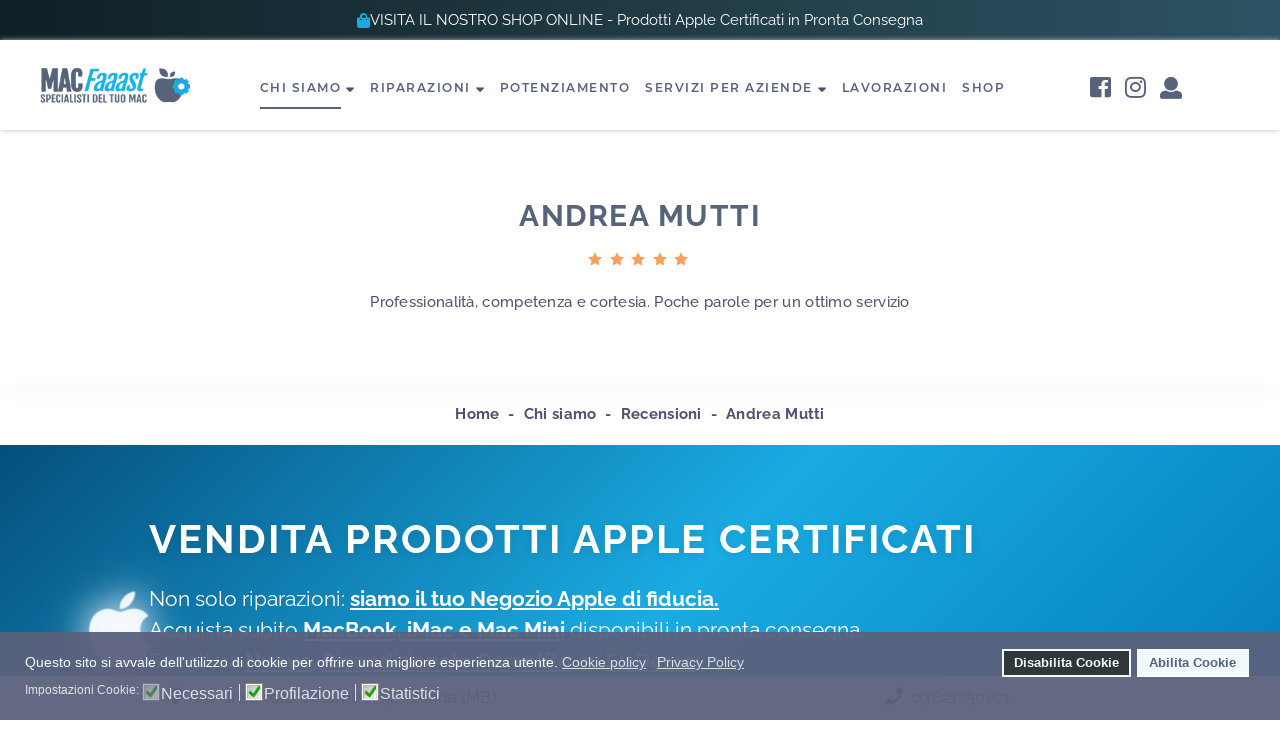

--- FILE ---
content_type: text/html; charset=utf-8
request_url: https://www.macfaaast.it/chi-siamo/recensioni-clienti/andrea-mutti.html
body_size: 11550
content:
<!DOCTYPE html>
<html lang="it-it" dir="ltr">
<head>
<link rel="dns-prefetch preconnect" href="https://www.google.com" crossorigin>
<link rel="dns-prefetch preconnect" href="https://www.google-analytics.com" crossorigin>
<link rel="dns-prefetch preconnect" href="https://www.gstatic.com" crossorigin>
<link rel="dns-prefetch preconnect" href="https://fonts.google.com" crossorigin>
<link rel="dns-prefetch preconnect" href="https://connect.facebook.net" crossorigin>
<link rel="dns-prefetch preconnect" href="https://stackpath.bootstrapcdn.com" crossorigin>
<link rel="preload" as="font" type="font/woff2" href="/./templates/MACFaaast/fonts/montserrat-latin-700.woff2" crossorigin="anonymous">
<link rel="preload" as="font" type="font/woff2" href="/./templates/MACFaaast/fonts/montserrat-latin-600.woff2" crossorigin="anonymous">
<link rel="preload" as="font" type="font/woff2" href="/./templates/MACFaaast/fonts/montserrat-latin-500.woff2" crossorigin="anonymous">
<link rel="preload" as="font" type="font/woff2" href="/./templates/MACFaaast/fonts/montserrat-latin-400.woff2" crossorigin="anonymous">
<link rel="preload" as="font" type="font/woff2" href="/./templates/MACFaaast/fonts/montserrat-latin-300.woff2" crossorigin="anonymous">
<link rel="preload" as="font" type="font/woff2" href="/./templates/MACFaaast/fonts/montserrat-latin-200.woff2" crossorigin="anonymous">
<link rel="preload" as="font" type="font/woff2" href="/./templates/MACFaaast/fonts/montserrat-latin-100.woff2" crossorigin="anonymous">
<link rel="preload" as="font" type="font/woff2" href="/./templates/MACFaaast/fonts/raleway-latin-200.woff2" crossorigin="anonymous">
<link rel="preload" as="font" type="font/woff2" href="/./templates/MACFaaast/fonts/raleway-latin-300.woff2" crossorigin="anonymous">
<link rel="preload" as="font" type="font/woff2" href="/./templates/MACFaaast/fonts/raleway-latin-400.woff2" crossorigin="anonymous">
<link rel="preload" as="font" type="font/woff2" href="/./templates/MACFaaast/fonts/raleway-latin-500.woff2" crossorigin="anonymous">
<link rel="preload" as="font" type="font/woff2" href="/./templates/MACFaaast/fonts/raleway-latin-600.woff2" crossorigin="anonymous">
<link rel="preload" as="font" type="font/woff2" href="/./templates/MACFaaast/fonts/raleway-latin-700.woff2" crossorigin="anonymous">
<link rel="preload" as="font" type="font/woff2" href="/./templates/MACFaaast/fonts/indie-latin-400.woff2" crossorigin="anonymous">
<link rel="preload" as="font" type="font/woff" href="/./templates/MACFaaast/webfonts/fa-brands-400.woff" crossorigin="anonymous">
<link rel="preload" as="font" type="font/woff2" href="/./templates/MACFaaast/webfonts/fa-brands-400.woff2" crossorigin="anonymous">
<link rel="preload" as="font" type="font/woff" href="/./templates/MACFaaast/webfonts/fa-solid-900.woff" crossorigin="anonymous">
<link rel="preload" as="font" type="font/woff2" href="/./templates/MACFaaast/webfonts/fa-solid-900.woff2" crossorigin="anonymous">
<meta name="viewport" content="width=device-width, initial-scale=1.0" />
<!-- inizio favicon -->
<link rel="apple-touch-icon" sizes="57x57" href="/./templates/MACFaaast/favicon/apple-icon-57x57.png">
<link rel="apple-touch-icon" sizes="60x60" href="/./templates/MACFaaast/favicon/apple-icon-60x60.png">
<link rel="apple-touch-icon" sizes="72x72" href="/./templates/MACFaaast/favicon/apple-icon-72x72.png">
<link rel="apple-touch-icon" sizes="76x76" href="/./templates/MACFaaast/favicon/apple-icon-76x76.png">
<link rel="apple-touch-icon" sizes="114x114" href="/./templates/MACFaaast/favicon/apple-icon-114x114.png">
<link rel="apple-touch-icon" sizes="120x120" href="/./templates/MACFaaast/favicon/apple-icon-120x120.png">
<link rel="apple-touch-icon" sizes="144x144" href="/./templates/MACFaaast/favicon/apple-icon-144x144.png">
<link rel="apple-touch-icon" sizes="152x152" href="/./templates/MACFaaast/favicon/apple-icon-152x152.png">
<link rel="apple-touch-icon" sizes="180x180" href="/./templates/MACFaaast/favicon/apple-icon-180x180.png">
<link rel="icon" type="image/png" sizes="192x192"  href="/./templates/MACFaaast/favicon/android-icon-192x192.png">
<link rel="icon" type="image/png" sizes="32x32" href="/./templates/MACFaaast/favicon/favicon-32x32.png">
<link rel="icon" type="image/png" sizes="96x96" href="/./templates/MACFaaast/favicon/favicon-96x96.png">
<link rel="icon" type="image/png" sizes="16x16" href="/./templates/MACFaaast/favicon/favicon-16x16.png">
<link rel="manifest" href="/./templates/MACFaaast/favicon/manifest.json">
<meta name="msapplication-TileColor" content="#ffffff">
<meta name="msapplication-TileImage" content="./templates/MACFaaast/favicon/ms-icon-144x144.png">
<!-- Google tag (gtag.js) -->
<script async src="https://www.googletagmanager.com/gtag/js?id=G-4P94T7J9EC"></script>
<script>
 	 window.dataLayer = window.dataLayer || [];
  	function gtag(){dataLayer.push(arguments);}
 	 gtag('js', new Date());

 	 gtag('config', 'G-4P94T7J9EC');
	</script>
<!-- fine favicon -->
<!-- Barra di Crhome colorata -->
<meta name="theme-color" content="#1aabe2">
<!-- Barra di Crhome colorata -->
<!-- <script src='https://www.google.com/recaptcha/api.js' async defer></script> -->
<link rel="preload" href="/./templates/MACFaaast/css/uikit.min.css" as="style" onload="this.onload=null;this.rel='stylesheet'">
<noscript><link rel="stylesheet" href="/./templates/MACFaaast/css/uikit.min.css"></noscript>
<link rel="preload" href="/./templates/MACFaaast/css/template.css" as="style" onload="this.onload=null;this.rel='stylesheet'">
<noscript><link rel="stylesheet" href="/./templates/MACFaaast/css/template.css"></noscript>
<link rel="preload" href="/./templates/MACFaaast/css/user.css" as="style" onload="this.onload=null;this.rel='stylesheet'">
<noscript><link rel="stylesheet" href="/./templates/MACFaaast/css/user.css"></noscript>
<meta charset="utf-8" />
<base href="https://www.macfaaast.it/chi-siamo/recensioni-clienti/andrea-mutti.html" />
<meta name="robots" content="max-image-preview:large" />
<meta name="description" content="Professionalità, competenza e cortesia. Poche parole per un ottimo servizio" />
<title>Recensione di Andrea Mutti | MACFaaast</title>
<link href="/chi-siamo/recensioni-clienti/andrea-mutti.html" rel="canonical" />
<link href="/templates/MACFaaast/favicon.ico" rel="shortcut icon" type="image/vnd.microsoft.icon" />
<link href="https://cdnjs.cloudflare.com/ajax/libs/magnific-popup.js/1.1.0/magnific-popup.min.css" rel="stylesheet" />
<link href="/templates/MACFaaast/css/font-awesome-5-0-9.min.css?b855b62861e72e93791d74e7ebc3e5b8" rel="stylesheet" />
<link href="/minify/css/css-06d6a-23843.css" rel="stylesheet" media="all" />
<style>

                        /* K2 - Magnific Popup Overrides */
                        .mfp-iframe-holder {padding:10px;}
                        .mfp-iframe-holder .mfp-content {max-width:100%;width:100%;height:100%;}
                        .mfp-iframe-scaler iframe {background:#fff;padding:10px;box-sizing:border-box;box-shadow:none;}
                    div.cc-window.cc-floating{max-width:24em}@media(max-width: 639px){div.cc-window.cc-floating:not(.cc-center){max-width: none}}div.cc-window, span.cc-cookie-settings-toggler{font-size:14px}div.cc-revoke{font-size:14px}div.cc-settings-label,span.cc-cookie-settings-toggle{font-size:12px}div.cc-window.cc-banner{padding:1em 1.8em}div.cc-window.cc-floating{padding:2em 1.8em}input.cc-cookie-checkbox+span:before, input.cc-cookie-checkbox+span:after{border-radius:1px}div.cc-center,div.cc-floating,div.cc-checkbox-container,div.gdpr-fancybox-container div.fancybox-content,ul.cc-cookie-category-list li,fieldset.cc-service-list-title legend{border-radius:0px}div.cc-window a.cc-btn{border-radius:0px}
	</style>
<script type="application/json" class="joomla-script-options new">{"csrf.token":"11377346e4f6a9e2e1569d8df3518813","system.paths":{"root":"","base":""},"system.keepalive":{"interval":840000,"uri":"\/component\/ajax\/?format=json"}}</script>
<script src="/media/jui/js/jquery.min.js?b855b62861e72e93791d74e7ebc3e5b8"></script>
<script src="/media/jui/js/jquery-noconflict.js?b855b62861e72e93791d74e7ebc3e5b8"></script>
<script src="/media/jui/js/jquery-migrate.min.js?b855b62861e72e93791d74e7ebc3e5b8"></script>
<script src="https://cdnjs.cloudflare.com/ajax/libs/magnific-popup.js/1.1.0/jquery.magnific-popup.min.js"></script>
<script src="/media/k2/assets/js/k2.frontend.js?v=2.21&sitepath=/"></script>
<script src="/templates/MACFaaast/js/uikit.min.js?b855b62861e72e93791d74e7ebc3e5b8"></script>
<script src="/templates/MACFaaast/js/uikit-icons.min.js?b855b62861e72e93791d74e7ebc3e5b8"></script>
<script src="/templates/MACFaaast/js/template.js?b855b62861e72e93791d74e7ebc3e5b8"></script>

<script src="/media/system/js/core.js?b855b62861e72e93791d74e7ebc3e5b8"></script>

<script src="/media/system/js/keepalive.js?b855b62861e72e93791d74e7ebc3e5b8"></script>
<script src="/media/jui/js/bootstrap.min.js?b855b62861e72e93791d74e7ebc3e5b8"></script>
<script src="/media/jui/js/jquery.ui.core.min.js?b855b62861e72e93791d74e7ebc3e5b8"></script>
<script src="/modules/mod_accordeonck/assets/mod_accordeonck.js"></script>
<script src="/modules/mod_accordeonck/assets/jquery.easing.1.3.js"></script>

<script src="/plugins/system/gdpr/assets/js/jquery.fancybox.min.js" defer></script>
<script src="/plugins/system/gdpr/assets/js/cookieconsent.min.js" defer></script>
<script src="/plugins/system/gdpr/assets/js/init.js" defer></script>
<script src="/plugins/system/removeJsCss/assets/js/lazysizes.min.js" defer></script>
<script src="/plugins/system/removeJsCss/assets/js/custom.js" defer></script>
<script type="application/x-k2-headers">
{"Last-Modified": "Fri, 26 Mar 2021 15:35:27 GMT", "ETag": "c95266387d0950872279e6864b201d3a"}
	</script>
<script>
jQuery(function($){ initTooltips(); $("body").on("subform-row-add", initTooltips); function initTooltips (event, container) { container = container || document;$(container).find(".hasTooltip").tooltip({"html": true,"container": "body"});} });
       jQuery(document).ready(function(jQuery){
        jQuery('#accordeonck181').accordeonmenuck({fadetransition : false,eventtype : 'click',transition : 'linear',menuID : 'accordeonck181',imageplus : '/modules/mod_accordeonck/assets/plus.png',imageminus : '/modules/mod_accordeonck/assets/minus.png',defaultopenedid : '',activeeffect : '',showcounter : '',duree : 500});
}); var gdprConfigurationOptions = { complianceType: 'opt-out',
																			  cookieConsentLifetime: 365,
																			  cookieConsentSamesitePolicy: '',
																			  cookieConsentSecure: 0,
																			  disableFirstReload: 0,
																	  		  blockJoomlaSessionCookie: 0,
																			  blockExternalCookiesDomains: 0,
																			  externalAdvancedBlockingModeCustomAttribute: '',
																			  allowedCookies: '',
																			  blockCookieDefine: 1,
																			  autoAcceptOnNextPage: 0,
																			  revokable: 1,
																			  lawByCountry: 0,
																			  checkboxLawByCountry: 0,
																			  blockPrivacyPolicy: 0,
																			  cacheGeolocationCountry: 1,
																			  countryAcceptReloadTimeout: 1000,
																			  usaCCPARegions: null,
																			  dismissOnScroll: 0,
																			  dismissOnTimeout: 0,
																			  containerSelector: 'body',
																			  hideOnMobileDevices: 0,
																			  autoFloatingOnMobile: 0,
																			  autoFloatingOnMobileThreshold: 1024,
																			  autoRedirectOnDecline: 0,
																			  autoRedirectOnDeclineLink: '',
																			  showReloadMsg: 0,
																			  showReloadMsgText: 'Applying preferences and reloading the page...',
																			  defaultClosedToolbar: 0,
																			  toolbarLayout: 'basic',
																			  toolbarTheme: 'block',
																			  toolbarButtonsTheme: 'decline_first',
																			  revocableToolbarTheme: 'basic',
																			  toolbarPosition: 'bottom',
																			  toolbarCenterTheme: 'compact',
																			  revokePosition: 'revoke-top',
																			  toolbarPositionmentType: 1,
																			  positionCenterSimpleBackdrop: 0,
																			  positionCenterBlurEffect: 1,
																			  preventPageScrolling: 0,
																			  popupEffect: 'fade',
																			  popupBackground: '#5b617d',
																			  popupText: '#ffffff',
																			  popupLink: '#ffffff',
																			  buttonBackground: '#ffffff',
																			  buttonBorder: '#ffffff',
																			  buttonText: '#5b617d',
																			  highlightOpacity: '95',
																			  highlightBackground: '#333333',
																			  highlightBorder: '#ffffff',
																			  highlightText: '#ffffff',
																			  highlightDismissBackground: '#333333',
																		  	  highlightDismissBorder: '#ffffff',
																		 	  highlightDismissText: '#ffffff',
																			  hideRevokableButton: 0,
																			  hideRevokableButtonOnscroll: 0,
																			  customRevokableButton: 0,
																			  customRevokableButtonAction: 0,
																			  headerText: 'Cookies used on the website!',
																			  messageText: 'Questo sito si avvale dell\'utilizzo di cookie per offrire una migliore esperienza utente.',
																			  denyMessageEnabled: 1, 
																			  denyMessage: 'Hai rifiutato di usare i cookie di questo sito.\\nPer migliorare la tua esperienza utente su questo sito abilita i cookie.',
																			  placeholderBlockedResources: 0, 
																			  placeholderBlockedResourcesAction: '',
																	  		  placeholderBlockedResourcesText: 'You must accept cookies and reload the page to view this content',
																			  placeholderIndividualBlockedResourcesText: 'You must accept cookies from {domain} and reload the page to view this content',
																			  placeholderIndividualBlockedResourcesAction: 0,
																			  placeholderOnpageUnlock: 0,
																			  scriptsOnpageUnlock: 0,
																			  dismissText: 'Ignora',
																			  allowText: 'Abilita Cookie',
																			  denyText: 'Disabilita Cookie',
																			  cookiePolicyLinkText: 'Cookie policy',
																			  cookiePolicyLink: 'javascript:void(0)',
																			  cookiePolicyRevocableTabText: 'Cookie policy',
																			  privacyPolicyLinkText: 'Privacy Policy',
																			  privacyPolicyLink: 'javascript:void(0)',
																			  enableGdprBulkConsent: 0,
																			  enableCustomScriptExecGeneric: 0,
																			  customScriptExecGeneric: '',
																			  categoriesCheckboxTemplate: 'cc-checkboxes-light',
																			  toggleCookieSettings: 0,
																	  		  toggleCookieSettingsText: '<span class="cc-cookie-settings-toggle">Settings <span class="cc-cookie-settings-toggler">&#x25EE;</span></span>',
																			  toggleCookieSettingsButtonBackground: '#333333',
																			  toggleCookieSettingsButtonBorder: '#ffffff',
																			  toggleCookieSettingsButtonText: '#ffffff',
																			  showLinks: 1,
																			  blankLinks: '_blank',
																			  autoOpenPrivacyPolicy: 0,
																			  openAlwaysDeclined: 0,
																			  cookieSettingsLabel: 'Impostazioni Cookie:',
															  				  cookieSettingsDesc: 'Scegli quale tipologia di cookie vuoi disabilitare togliendo la spunta dal riquadro prescelto.Clicca sul nome della categoria del cookie per maggiori informazioni.',
																			  cookieCategory1Enable: 1,
																			  cookieCategory1Name: 'Necessari',
																			  cookieCategory1Locked: 1,
																			  cookieCategory2Enable: 1,
																			  cookieCategory2Name: 'Profilazione',
																			  cookieCategory2Locked: 0,
																			  cookieCategory3Enable: 1,
																			  cookieCategory3Name: 'Statistici',
																			  cookieCategory3Locked: 0,
																			  cookieCategory4Enable: 0,
																			  cookieCategory4Name: 'Marketing',
																			  cookieCategory4Locked: 0,
																			  cookieCategoriesDescriptions: {},
																			  alwaysReloadAfterCategoriesChange: 1,
																			  preserveLockedCategories: 1,
																			  reloadOnfirstDeclineall: 1,
																			  trackExistingCheckboxSelectors: '',
															  		  		  trackExistingCheckboxConsentLogsFormfields: 'name,email,subject,message',
																			  allowallShowbutton: 0,
																			  allowallText: 'Allow all cookies',
																			  allowallButtonBackground: '#ffffff',
																			  allowallButtonBorder: '#ffffff',
																			  allowallButtonText: '#000000',
																			  allowallButtonTimingAjax: 'fast',
																			  includeAcceptButton: 0,
																			  trackConsentDate: 0,
																			  optoutIndividualResources: 0,
																			  blockIndividualResourcesServerside: 0,
																			  allowallIndividualResources: 1,
																			  blockLocalStorage: 0,
																			  blockSessionStorage: 0,
																			  externalAdvancedBlockingModeTags: 'iframe,script,img,source,link',
																			  enableCustomScriptExecCategory1: 0,
																			  customScriptExecCategory1: '',
																			  enableCustomScriptExecCategory2: 0,
																			  customScriptExecCategory2: '',
																			  enableCustomScriptExecCategory3: 0,
																			  customScriptExecCategory3: '',
																			  enableCustomScriptExecCategory4: 0,
																			  customScriptExecCategory4: '',
																			  debugMode: 0
																		};var gdpr_ajax_livesite='https://www.macfaaast.it/';var gdpr_enable_log_cookie_consent=1;var gdprUseCookieCategories=1;var gdpr_ajaxendpoint_cookie_category_desc='https://www.macfaaast.it/index.php?option=com_gdpr&task=user.getCookieCategoryDescription&format=raw';var gdprCookieCategoryDisabled4=1;var gdprJSessCook='ec6a2774c2e4d133950addebaf979107';var gdprJSessVal='mvhko4ecqqd1ngdq66tiv1tmnp';var gdprJAdminSessCook='ed54b90175b24b2237d160a2ec8ece94';var gdprPropagateCategoriesSession=1;var gdprAlwaysPropagateCategoriesSession=1;var gdprFancyboxWidth=700;var gdprFancyboxHeight=800;var gdprCloseText='Chiudi';var gdprUseFancyboxLinks=1;var gdpr_ajaxendpoint_cookie_policy='https://www.macfaaast.it/index.php?option=com_gdpr&task=user.getCookiePolicy&tmpl=component';var gdpr_ajaxendpoint_privacy_policy='https://www.macfaaast.it/index.php?option=com_gdpr&task=user.getPrivacyPolicy&tmpl=component';
	</script>

<!--[if lt IE 9]><script src="/media/jui/js/html5.js?b855b62861e72e93791d74e7ebc3e5b8"></script><![endif]-->
<!--[if lt IE 9]><script src="/media/system/js/polyfill.event.js?b855b62861e72e93791d74e7ebc3e5b8"></script><![endif]-->
<!--[if lt IE 9]><script src="/media/system/js/html5fallback.js?b855b62861e72e93791d74e7ebc3e5b8"></script><![endif]-->
</head>
<body class="site com_k2 view-item layout-item no-task itemid-556">
<!-- Body -->
<!-- Shop Top Bar (Sticky) -->
<div class="shop-top-bar-container">
<div class="moduletable">
<div class="custom"  >
<a href="https://store.macfaaast.it/" target="_blank" rel="noopener" class="shop-top-link"> <i class="fas fa-shopping-bag"></i> <span>VISITA IL NOSTRO SHOP ONLINE - Prodotti Apple Certificati in Pronta Consegna</span> </a></div>
</div>
</div>
<div class="body">
<div class="top-body">
<!-- Header -->
<header class="uk-navbar-container header">
<div class="uk-container">
<div class="uk-navbar">
<div class="uk-width-1-6@m uk-width-1-2@s uk-navbar-item uk-logo logo">
<a class="logo-img" href="/"/>
<picture>
<source srcset="/images/logo_macfaaast.webp" type="image/webp" />
<source srcset="/images/logo_macfaaast.png" type="image/png" />
<img class="img-responsive lazyload" data-src="/images/logo_macfaaast.png" title="logo_macfaaast image" alt="MACfaaast" width="221" height="63" />
</picture>
</a>
</div>
<div class="uk-width-4-6@m uk-preserve-width menucontainer">
<div class="moduletable_menu">
<ul class="nav menu mod-list">
<li class="item-138 active deeper parent"><a href="/chi-siamo.html" >Chi siamo</a><i class="fa fa-sort-down"></i><ul class="nav-child unstyled small"><li class="item-140"><a href="/chi-siamo/come-lavoriamo.html" >Come lavoriamo</a></li><li class="item-1511"><a href="/chi-siamo/missione.html" >Missione</a></li><li class="item-141"><a href="/chi-siamo/laboratorio.html" >Laboratorio</a></li><li class="item-143"><a href="/chi-siamo/negozio.html" >Negozio</a></li><li class="item-1238"><a href="/chi-siamo/job.html" >Job</a></li><li class="item-1058 active"><a href="/chi-siamo/recensioni-clienti.html" >Recensioni</a></li><li class="item-128"><a href="/chi-siamo/contattaci.html" >Contattaci</a></li></ul></li><li class="item-125 deeper parent"><a href="/riparazioni.html" class=" riparazioni">Riparazioni</a><i class="fa fa-sort-down"></i><ul class="nav-child unstyled small"><li class="item-131"><a href="/riparazioni/riparazione-mac.html" >Mac</a></li><li class="item-136"><a href="/riparazioni/riparazione-iphone.html" >iPhone</a></li><li class="item-137"><a href="/riparazioni/riparazioni-ipad.html" >iPad</a></li></ul></li><li class="item-101"><a href="/potenzia.html" >Potenziamento</a></li><li class="item-318 deeper parent"><a href="/servizi-per-aziende.html" class=" servizi-aziende">Servizi per Aziende</a><i class="fa fa-sort-down"></i><ul class="nav-child unstyled small"><li class="item-319"><a href="/servizi-per-aziende/realizzazione-reti-aziendali.html" >Realizzazione Reti Aziendali</a></li><li class="item-1506"><a href="/servizi-per-aziende/realizzazione-reti-wifi.html" >Realizzazione Reti Wifi</a></li><li class="item-1510"><a href="/servizi-per-aziende/backup-5g.html" >Backup Internet 5G</a></li><li class="item-1508"><a href="/servizi-per-aziende/ottimizzazione-informatica.html" >Ottimizzazione Informatica</a></li><li class="item-320"><a href="/servizi-per-aziende/sicurezza-informatica.html" >Sicurezza Informatica</a></li><li class="item-1513"><a href="/servizi-per-aziende/workstation.html" >Workstation CAD/CAM</a></li><li class="item-321"><a href="/servizi-per-aziende/centralini-voip-e-isdn.html" >Centralini VOIP e ISDN</a></li><li class="item-322"><a href="/servizi-per-aziende/server-windows-e-linux.html" >Server Windows e Linux</a></li><li class="item-1507"><a href="/servizi-per-aziende/soluzioni-per-professionisti-foto-video.html" >Servizi per Fotografia e Video</a></li><li class="item-1514"><a href="/servizi-per-aziende/hosting-email.html" >Servizi Hosting - Email</a></li><li class="item-323"><a href="/servizi-per-aziende/gestione-servizi-cloud.html" >Gestione Servizi Cloud</a></li><li class="item-1509"><a href="/servizi-per-aziende/google-workspace.html" >Google Workspace</a></li><li class="item-1512"><a href="/servizi-per-aziende/recupero-dati.html" >Recupero Dati</a></li></ul></li><li class="item-127"><a href="/riparazioni-apple.html" >Lavorazioni</a></li><li class="item-404"><a href="https://store.macfaaast.it/" target="_blank" rel="noopener noreferrer">Shop</a></li></ul>
</div>
</div>
<div class="uk-width-1-6@m uk-width-1-2@s area-riservata">
<div class="moduletable social">
<div class="custom social"  >
<div class="element">
<a href="https://www.facebook.com/MACFaaast" target="_blank"><i class="fab fa-facebook-square"></i></a>
</div>
<div class="element">
<a href="https://www.instagram.com/MACFaaast/" target="_blank"><i class="fab fa-instagram"></i></a>
</div></div>
</div>
<div class="moduletable">
<div class="userdata">
<div class="accedi">
<a href="/login.html" title="Clicca qui per accedere all'area privata">
<i class="fa fa-user"></i>
</a>
<div class="dropdown-menu">
<li><a href="/login.html" title="Login"><i class="fa fa-sign-in-alt"></i> <span>Login</span> </a></li>
<li><a href="/component/rsform/form/9-registrati.html" title="Registrati"> <i class="fa fa-user-plus"></i> <span>Registrati</span> </a></li>
</div>
</div>
</div>
</div>
<button class="uk-button uk-button-default btn btn-primary off-canvas-toggle" type="button" uk-toggle="target: #off-canvas"><i class="fa fa-bars"></i></button>
</div>
<div class="clr"></div>
</div>
</div>
</header>
<div class="home">
<div id="component" class="uk-section ">
<div class="uk-container">
<div id="system-message-container">
</div>
<div id="k2Container" class="itemView recensione">
<!-- Plugins: BeforeDisplay -->
<!-- K2 Plugins: K2BeforeDisplay -->
<div class="itemHeader">
<!-- Item title -->
<h1 class="itemTitle uk-text-center">Andrea Mutti</h1>
<!-- Item extra fields -->
<span class="el-image uk-text-warning uk-icon">
<i class="icon-star"></i>
<i class="icon-star"></i>
<i class="icon-star"></i>
<i class="icon-star"></i>
<i class="icon-star"></i>
</span>
</div>
<!-- Plugins: AfterDisplayTitle -->
<!-- K2 Plugins: K2AfterDisplayTitle -->
<div class="itemBody">
<!-- Plugins: BeforeDisplayContent -->
<!-- K2 Plugins: K2BeforeDisplayContent -->
<!-- Item text -->
<div class="itemFullText">
<p>Professionalità, competenza e cortesia. Poche parole per un ottimo servizio</p>
</div>
<!-- Plugins: AfterDisplayContent -->
<!-- K2 Plugins: K2AfterDisplayContent -->
<div class="clr"></div>
</div>
<div class="clr"></div>
<!-- Plugins: AfterDisplay -->
<!-- K2 Plugins: K2AfterDisplay -->
<div class="clr"></div>
</div>
<!-- End K2 Item Layout -->
<!-- JoomlaWorks "K2" (v2.21) | Learn more about K2 at https://getk2.org -->
</div>
</div>
<div class="percorso-riparazioni">
<div class="uk-container">
<div class="moduletable">
<div aria-label="Percorso" role="navigation">
<ul itemscope itemtype="https://schema.org/BreadcrumbList" class="breadcrumb">
<li class="active">
<span class="divider icon-location"></span>
</li>
<li itemprop="itemListElement" itemscope itemtype="https://schema.org/ListItem">
<a itemprop="item" href="/" class="pathway"><span itemprop="name">Home</span></a>
<span class="divider">-</span>
<meta itemprop="position" content="1">
</li>
<li itemprop="itemListElement" itemscope itemtype="https://schema.org/ListItem">
<a itemprop="item" href="/chi-siamo.html" class="pathway"><span itemprop="name">Chi siamo</span></a>
<span class="divider">-</span>
<meta itemprop="position" content="2">
</li>
<li itemprop="itemListElement" itemscope itemtype="https://schema.org/ListItem">
<a itemprop="item" href="/chi-siamo/recensioni-clienti.html" class="pathway"><span itemprop="name">Recensioni</span></a>
<span class="divider">-</span>
<meta itemprop="position" content="3">
</li>
<li itemprop="itemListElement" itemscope itemtype="https://schema.org/ListItem" class="active">
<span itemprop="name">
						Andrea Mutti					</span>
<meta itemprop="position" content="4">
</li>
</ul>
</div>
</div>
</div>
</div>
</div>
</div>
<div class="shop-promo-full-width-wrapper">
<div class="uk-container">
<div class="shop-promo-banner">
<div class="moduletable">
<div class="custom"  >
<div class="shop-promo-flex-layout">
<div class="shop-promo-logo-col"><i class="fab fa-apple"></i></div>
<div class="shop-promo-content-col">
<div class="shop-promo-main-title">VENDITA PRODOTTI APPLE CERTIFICATI</div>
<div class="shop-promo-description">Non solo riparazioni: <strong>siamo il tuo Negozio Apple di fiducia.</strong><br />Acquista subito <strong>MacBook, iMac e Mac Mini</strong> disponibili in pronta consegna. <br />Scegli tra <strong>Nuovo</strong>, <strong>Ricondizionato Garantito</strong> ed <strong>Ex Demo</strong>.</div>
<div class="shop-promo-grid pills"><a href="https://store.macfaaast.it/categoria-prodotto/5-mac-rigenerati/macbook-pro/" target="_blank" rel="noopener" class="shop-promo-detail-btn">MacBook Pro</a> <a href="https://store.macfaaast.it/categoria-prodotto/5-mac-rigenerati/macbook-air/" target="_blank" rel="noopener" class="shop-promo-detail-btn">MacBook Air</a> <a href="https://store.macfaaast.it/categoria-prodotto/5-mac-rigenerati/imac/" target="_blank" rel="noopener" class="shop-promo-detail-btn">iMac</a> <a href="https://store.macfaaast.it/categoria-prodotto/5-mac-rigenerati/mac-studio/" target="_blank" rel="noopener" class="shop-promo-detail-btn">Mac Studio</a> <a href="https://store.macfaaast.it/categoria-prodotto/5-mac-rigenerati/mac-mini/" target="_blank" rel="noopener" class="shop-promo-detail-btn">Mac Mini</a></div>
</div>
</div></div>
</div>
</div>
</div>
</div>
<!-- Footer -->
<footer class="footer" id="footer" role="contentinfo">
<div class="uk-section-muted uk-section uk-padding-remove-vertical">
<div class="moduletable google-maps">
<div class="custom google-maps"  >
<p><iframe src="https://www.google.com/maps/embed?pb=!1m18!1m12!1m3!1d2788.3899189380754!2d9.145862212402164!3d45.66307212002624!2m3!1f0!2f0!3f0!3m2!1i1024!2i768!4f13.1!3m3!1m2!1s0x4786bcfb6f8f66d1%3A0x4f72f114dd56821b!2sMACFaaast%20-%20Negozio%20Apple!5e0!3m2!1sit!2sit!4v1718299879999!5m2!1sit!2sit" width="600" height="450" style="border:0;" loading="lazy" referrerpolicy="no-referrer-when-downgrade" allowfullscreen></iframe></p></div>
</div>
</div>
<div class="uk-section-default uk-section three_contacts">
<div class="uk-container">
<div class="moduletable contacts-footer">
<div class="custom contacts-footer"  >
<div class="uk-child-width-1-3@m uk-child-width-1-3@s uk-grid" uk-grid>
<div class="element">
<div class="el-item uk-panel uk-margin-remove-first-child">
<div class="uk-child-width-expand uk-grid" uk-grid>
<div class="uk-width-auto"><picture> <source srcset="/images/dove-siamo.webp" type="image/webp" /> <source srcset="/images/dove-siamo.png" type="image/png" /> <img alt="MACFaaast - Dove Siamo" width="100" height="75" class="img-responsive lazyload" data-src="images/dove-siamo.png" title="dove-siamo image" /> </picture></div>
<div class="uk-margin-remove-first-child"><span class="el-title uk-h6 uk-margin-top uk-margin-remove-bottom">Dove Siamo</span>
<div class="el-content uk-panel uk-margin-small-top">
<p><strong>MACFaaast</strong></p>
<p>Via Cristoforo Colombo, 92</p>
<p>20821 <strong>Meda</strong> (MB)</p>
<p>Italia</p>
</div>
</div>
</div>
</div>
</div>
<div class="element">
<div class="el-item uk-panel uk-margin-remove-first-child">
<div class="uk-child-width-expand uk-grid" uk-grid>
<div class="uk-width-auto"><picture> <source srcset="/images/telefono.webp" type="image/webp" /> <source srcset="/images/telefono.png" type="image/png" /> <img alt="MACFaaast - Contattaci" width="100" height="75" class="img-responsive lazyload" data-src="images/telefono.png" title="telefono image" /> </picture></div>
<div class="uk-margin-remove-first-child"><span class="el-title uk-h6 uk-margin-top uk-margin-remove-bottom">i Nostri Contatti</span>
<div class="el-content uk-panel uk-margin-small-top">
<p class="email"><i class="fas fa-envelope"></i> <a href="mailto:info@macfaaast.it" title="Scrivi a MACFaaast">info@macfaaast.it</a></p>
<p><i class="fa fa-phone"></i> <a href="tel:+03903621250821" title="Chiama MACFaaast">03621250821</a></p>
<p><i class="fa fa-mobile"></i> <a href="tel:+393481701147" title="Chiama MACFaaast">348 1701147</a></p>
<p><i class="fab fa-whatsapp-square"></i> <a href="https://api.whatsapp.com/send?phone=+393481701147&amp;text=Salve,%20avrei%20bisogno%20di%20informazioni." target="_blank" rel="noopener">348 1701147</a></p>
</div>
</div>
</div>
</div>
</div>
<div class="element">
<div class="el-item uk-panel uk-margin-remove-first-child">
<div class="uk-child-width-expand uk-grid" uk-grid>
<div class="uk-width-auto"><picture> <source srcset="/images/calendar.webp" type="image/webp" /> <source srcset="/images/calendar.png" type="image/png" /> <img alt="MACFaaast - Orari Negozio" width="100" height="75" class="img-responsive lazyload" data-src="images/calendar.png" title="calendar image" /> </picture></div>
<div class="uk-margin-remove-first-child"><span class="el-title uk-h6 uk-margin-top uk-margin-remove-bottom">I Nostri Orari</span>
<div class="el-content uk-panel uk-margin-small-top">
<p>Lunedì 15.30 - 19.00</p>
<p>Mar.-Sab. 9.00 - 13.00 | 15.00 - 19.00</p>
<p>(per riparazioni veloci consigliato appuntamento)</p>
</div>
</div>
</div>
</div>
</div>
</div></div>
</div>
</div>
</div>
<div class="uk-section-default uk-section uk-section-large info">
<div class="uk-container">
<div class="uk-grid" uk-grid>
<div class="uk-width-1-4@m uk-width-1-3@s">
<div class="moduletable recensioni">
<h3>I Nostri Clienti Dicono</h3>
<style type="text/css">
    .aa-greviews-review-description a,.aa-list-all-reviews-wrapper a,.aa-greviews-review-template .aa-greviews-reviewer-name a {
        background: none;
        transition: color ease-in-out 800ms;
        -webkit-transition: color ease-in-out 800ms;
        -moz-transition: color ease-in-out 800ms;
        -o-transition: color ease-in-out 800ms;
        color: #56637a!important;

    }

    .aa-list-all-reviews-wrapper a:hover,.aa-greviews-review-template .aa-greviews-reviewer-name a:hover {
        color: #56637a!important;
    }

    .aa-greviews-readmore-content a{
        font-weight: bold;
    }

    

</style>
<style type="text/css">
    .aa-google-places-reviews-bwrap697ac6eb050ad {
        width: 100%;
    }

    .aa-header-title a{
        color: #56637a!important;
        -o-transition:color .2s ease-out, background 2s ease-in;
        -ms-transition:color .2s ease-out, background 2s ease-in;
        -moz-transition:color .2s ease-out, background 2s ease-in;
        -webkit-transition:color .2s ease-out, background 2s ease-in;
        /* ...and now for the proper property */
        transition:color .2s ease-out, background 2s ease-in;
    }

    .aa-header-title a:hover {
        background: none;
        color: #56637a!important;
    }

</style>
<div class="aa-google-places-reviews-badge aa-google-places-reviews-bwrap697ac6eb050ad">
<div class="aa-header aa-header-badge">
<div class="aa-header-image">
<a href="https://search.google.com/local/reviews?placeid=ChIJ0WaPb_u8hkcRG4JW3RTxck8" target="_blank" rel="nofollow">
<svg xmlns="http://www.w3.org/2000/svg" viewBox="0 0 512 512" height="80" width="80"><g fill="none" fill-rule="evenodd"><path d="M482.56 261.36c0-16.73-1.5-32.83-4.29-48.27H256v91.29h127.01c-5.47 29.5-22.1 54.49-47.09 71.23v59.21h76.27c44.63-41.09 70.37-101.59 70.37-173.46z" fill="#4285f4"></path><path d="M256 492c63.72 0 117.14-21.13 156.19-57.18l-76.27-59.21c-21.13 14.16-48.17 22.53-79.92 22.53-61.47 0-113.49-41.51-132.05-97.3H45.1v61.15c38.83 77.13 118.64 130.01 210.9 130.01z" fill="#34a853"></path><path d="M123.95 300.84c-4.72-14.16-7.4-29.29-7.4-44.84s2.68-30.68 7.4-44.84V150.01H45.1C29.12 181.87 20 217.92 20 256c0 38.08 9.12 74.13 25.1 105.99l78.85-61.15z" fill="#fbbc05"></path><path d="M256 113.86c34.65 0 65.76 11.91 90.22 35.29l67.69-67.69C373.03 43.39 319.61 20 256 20c-92.25 0-172.07 52.89-210.9 130.01l78.85 61.15c18.56-55.78 70.59-97.3 132.05-97.3z" fill="#ea4335"></path><path d="M20 20h472v472H20V20z"></path></g></svg>
</a>
</div>
<div class="aa-header-content">
<div class="aa-header-title">
<a href="https://search.google.com/local/reviews?placeid=ChIJ0WaPb_u8hkcRG4JW3RTxck8" target="_blank" rel="nofollow">
                        MACFaaast - Negozio Apple                    </a>
</div>
<div class="aa-fr-starsnumb">
<span>5</span> out of 5 stars
                </div>
<div class="aa-fr-starsnumb">
<span style="color:#e7711b">&#9733;</span><span style="color:#e7711b">&#9733;</span><span style="color:#e7711b">&#9733;</span><span style="color:#e7711b">&#9733;</span><span style="color:#e7711b">&#9733;</span> </div>
<div class="aa-prara-title">
                    Totale Recensioni : 1943                </div>
</div>
</div>
</div>
</div>
<div class="moduletable social_mobile">
<h3>Gli Specialisti del tuo Mac!</h3>
<div class="custom social_mobile"  >
<div class="element">
<a href="https://www.facebook.com/MACFaaast" target="_blank"><i class="fab fa-facebook-square"></i></a>
</div>
<div class="element">
<a href="https://www.instagram.com/MACFaaast/" target="_blank"><i class="fab fa-instagram"></i></a>
</div></div>
</div>
</div>
<div class="uk-width-1-4@m uk-width-1-3@s">
<div class="moduletable menu">
<div>MACFaaast</div>
<ul class="nav menu mod-list">
<li class="item-138 active parent"><a href="/chi-siamo.html" >Chi siamo</a></li><li class="item-125 parent"><a href="/riparazioni.html" class=" riparazioni">Riparazioni</a></li><li class="item-101"><a href="/potenzia.html" >Potenziamento</a></li><li class="item-318 parent"><a href="/servizi-per-aziende.html" class=" servizi-aziende">Servizi per Aziende</a></li><li class="item-127"><a href="/riparazioni-apple.html" >Lavorazioni</a></li><li class="item-404"><a href="https://store.macfaaast.it/" target="_blank" rel="noopener noreferrer">Shop</a></li></ul>
</div>
</div>
<div class="uk-width-1-4@m uk-width-1-3@s">
<div class="moduletable menu">
<div>Chi siamo</div>
<ul class="nav menu mod-list">
<li class="item-140"><a href="/chi-siamo/come-lavoriamo.html" >Come lavoriamo</a></li><li class="item-1511"><a href="/chi-siamo/missione.html" >Missione</a></li><li class="item-141"><a href="/chi-siamo/laboratorio.html" >Laboratorio</a></li><li class="item-143"><a href="/chi-siamo/negozio.html" >Negozio</a></li><li class="item-1238"><a href="/chi-siamo/job.html" >Job</a></li><li class="item-1058"><a href="/chi-siamo/recensioni-clienti.html" >Recensioni</a></li><li class="item-128"><a href="/chi-siamo/contattaci.html" >Contattaci</a></li></ul>
</div>
</div>
<div class="uk-width-1-4@m uk-width-1-3@s">
<div class="moduletable menu">
<div>Riparazioni</div>
<ul class="nav menu mod-list">
<li class="item-131"><a href="/riparazioni/riparazione-mac.html" >Mac</a></li><li class="item-136"><a href="/riparazioni/riparazione-iphone.html" >iPhone</a></li><li class="item-137"><a href="/riparazioni/riparazioni-ipad.html" >iPad</a></li></ul>
</div>
</div>
</div>
</div>
</div>
<div class="uk-section-secondary uk-section uk-section-small privacy-cookie">
<div class="uk-container">
<div class="moduletable">
<div class="custom"  >
<div class="uk-grid-margin uk-grid uk-grid-stack">
<div class="uk-grid-item-match uk-flex-middle uk-flex-auto uk-width-1-1@m uk-first-column">
<div class="uk-panel uk-width-1-1">
<div class="uk-text-meta uk-text-muted uk-margin uk-text-center@m uk-text-center">
<p style="text-align: center;"><strong>MACFaaast</strong> © 2023 - P. IVA 02886350137 - Via Cristoforo Colombo, 92 Meda (MB). | <a href="/condizioni-vendita.html" title="Condizioni di vendita">Condizioni di Vendita</a> - <a href="/spedizioni.html" title="Spedizioni">Spedizioni</a>&nbsp;- <a href="/privacy.html" style="cursor: pointer !important;" title="Privacy">Privacy</a>&nbsp;-&nbsp; <a title="Settaggio Cookie">Settaggio Cookie</a></p>
</div>
<div class="uk-text-meta uk-text-muted uk-margin uk-text-center@m uk-text-center">
<p style="text-align: center;">Riparazioni Apple <a href="/chi-siamo/provincie-servite/riparazione-imac-macbook-iphone-e-ipad-in-provincia-di-monza-e-brianza.html">Monza</a>, <a href="/chi-siamo/provincie-servite/riparazione-imac-macbook-iphone-e-ipad-in-provincia-di-milano.html">Milano</a>, <a href="/chi-siamo/provincie-servite/riparazione-imac-macbook-iphone-e-ipad-in-provincia-di-como.html">Como</a>, <a href="/chi-siamo/provincie-servite/riparazione-imac-macbook-iphone-e-ipad-in-provincia-di-lecco.html">Lecco</a>, <a href="/chi-siamo/provincie-servite/riparazione-imac-macbook-iphone-e-ipad-in-provincia-di-bergamo.html">Bergamo</a>, <a href="/chi-siamo/provincie-servite/riparazione-imac-macbook-iphone-e-ipad-in-provincia-di-sondrio.html">Sondrio</a>, <a href="/chi-siamo/provincie-servite/riparazione-imac-macbook-iphone-e-ipad-in-provincia-di-pavia.html">Pavia</a>, <a href="/chi-siamo/provincie-servite/riparazione-imac-macbook-iphone-e-ipad-in-provincia-di-brescia.html">Brescia</a>,&nbsp;<a href="/chi-siamo/provincie-servite/riparazione-imac-macbook-iphone-e-ipad-in-provincia-di-varese.html">Varese</a>, <a href="/chi-siamo/provincie-servite/riparazione-imac-macbook-iphone-e-ipad-in-provincia-di-cremona.html">Cremona</a>, <a href="/chi-siamo/provincie-servite/riparazione-imac-macbook-iphone-e-ipad-in-provincia-di-novara.html">Novara</a>,&nbsp;<a href="/chi-siamo/provincie-servite/riparazione-imac-macbook-iphone-e-ipad-in-canton-ticino.html">Canton Ticino</a></p>
</div>
</div>
</div>
</div></div>
</div>
</div>
</div>
<div class="uk-section-secondary uk-section uk-section-small footer-fixed">
<div class="uk-container">
<div class="moduletable">
<div class="custom"  >
<div class="desktop">
<div class="uk-margin">
<div class="uk-child-width-1-2 uk-child-width-1-2@s uk-child-width-1-2@s uk-grid-match uk-grid" uk-grid>
<div class="address">
<p><i class="fa fa-map-marker-alt"></i> Via Cristofoto Colombo, 92 - Meda (MB)</p>
</div>
<div class="chiama">
<p><i class="fa fa-phone"></i> <a href="tel:03621250821" title="Chiama MACFaaast">03621250821</a></p>
</div>
</div>
</div>
</div>
<div class="mobile uk-hidden@s">
<div class="uk-margin">
<div class="uk-child-width-1-2 uk-child-width-1-2@s uk-child-width-1-2@s uk-grid-match uk-grid" uk-grid>
<div class="chiama">
<p class="uk-button uk-button-secondary"><a href="tel:03621250821" title="Chiama MACFaaast"> <i class="fa fa-phone"></i> Chiama</a></p>
</div>
<div class="whatsapp">
<p class="uk-button uk-button-secondary"><a href="https://api.whatsapp.com/send?phone=+393481701147&amp;text=Salve,%20avrei%20bisogno%20di%20informazioni." target="_blank" rel="noopener"><i class="fab fa-whatsapp"></i> <span>Scrivi su</span> Whatsapp</a></p>
</div>
</div>
</div>
</div></div>
</div>
</div>
</div>
</footer>
<div id="off-canvas" uk-offcanvas="flip: true; overlay: true" class="uk-offcanvas">
<div class="uk-offcanvas-bar">
<button type="button" class="uk-offcanvas-close close" uk-close></button>
<div class="moduletable">
<div class="accordeonck ">
<ul class="menu_offcanvas" id="accordeonck181">
<li id="item-138" class="accordeonck item-138 active parent level1 " data-level="1" >	<span class="accordeonck_outer toggler toggler_1">
<a class="accordeonck isactive "  href="/chi-siamo.html" >Chi siamo</a>
<a class="open-close" href="javascript:void(0);" ><i class="fa"></i></a>
</span>
<ul class="content_1" style=""><li id="item-140" class="accordeonck item-140 level2 " data-level="2" >	<span class="accordeonck_outer ">
<a class="accordeonck "  href="/chi-siamo/come-lavoriamo.html" >Come lavoriamo</a>
</span>
</li><li id="item-1511" class="accordeonck item-1511 level2 " data-level="2" >	<span class="accordeonck_outer ">
<a class="accordeonck "  href="/chi-siamo/missione.html" >Missione</a>
</span>
</li><li id="item-141" class="accordeonck item-141 level2 " data-level="2" >	<span class="accordeonck_outer ">
<a class="accordeonck "  href="/chi-siamo/laboratorio.html" >Laboratorio</a>
</span>
</li><li id="item-143" class="accordeonck item-143 level2 " data-level="2" >	<span class="accordeonck_outer ">
<a class="accordeonck "  href="/chi-siamo/negozio.html" >Negozio</a>
</span>
</li><li id="item-1238" class="accordeonck item-1238 level2 " data-level="2" >	<span class="accordeonck_outer ">
<a class="accordeonck "  href="/chi-siamo/job.html" >Job</a>
</span>
</li><li id="item-1058" class="accordeonck item-1058 active level2 " data-level="2" >	<span class="accordeonck_outer ">
<a class="accordeonck isactive "  href="/chi-siamo/recensioni-clienti.html" >Recensioni</a>
</span>
</li><li id="item-128" class="accordeonck item-128 level2 " data-level="2" >	<span class="accordeonck_outer ">
<a class="accordeonck "  href="/chi-siamo/contattaci.html" >Contattaci</a>
</span>
</li></ul></li><li id="item-125" class="accordeonck item-125 parent level1 " data-level="1" >	<span class="accordeonck_outer toggler toggler_1">
<a class=" riparazioni accordeonck "  href="/riparazioni.html" >Riparazioni</a>
<a class="open-close" href="javascript:void(0);" ><i class="fa"></i></a>
</span>
<ul class="content_1" style="display:none;"><li id="item-131" class="accordeonck item-131 level2 " data-level="2" >	<span class="accordeonck_outer ">
<a class="accordeonck "  href="/riparazioni/riparazione-mac.html" >Mac</a>
</span>
</li><li id="item-136" class="accordeonck item-136 level2 " data-level="2" >	<span class="accordeonck_outer ">
<a class="accordeonck "  href="/riparazioni/riparazione-iphone.html" >iPhone</a>
</span>
</li><li id="item-137" class="accordeonck item-137 level2 " data-level="2" >	<span class="accordeonck_outer ">
<a class="accordeonck "  href="/riparazioni/riparazioni-ipad.html" >iPad</a>
</span>
</li></ul></li><li id="item-101" class="accordeonck item-101 level1 " data-level="1" >	<span class="accordeonck_outer ">
<a class="accordeonck "  href="/potenzia.html" >Potenziamento</a>
</span>
</li><li id="item-318" class="accordeonck item-318 parent level1 " data-level="1" >	<span class="accordeonck_outer toggler toggler_1">
<a class=" servizi-aziende accordeonck "  href="/servizi-per-aziende.html" >Servizi per Aziende</a>
<a class="open-close" href="javascript:void(0);" ><i class="fa"></i></a>
</span>
<ul class="content_1" style="display:none;"><li id="item-319" class="accordeonck item-319 level2 " data-level="2" >	<span class="accordeonck_outer ">
<a class="accordeonck "  href="/servizi-per-aziende/realizzazione-reti-aziendali.html" >Realizzazione Reti Aziendali</a>
</span>
</li><li id="item-1506" class="accordeonck item-1506 level2 " data-level="2" >	<span class="accordeonck_outer ">
<a class="accordeonck "  href="/servizi-per-aziende/realizzazione-reti-wifi.html" >Realizzazione Reti Wifi</a>
</span>
</li><li id="item-1510" class="accordeonck item-1510 level2 " data-level="2" >	<span class="accordeonck_outer ">
<a class="accordeonck "  href="/servizi-per-aziende/backup-5g.html" >Backup Internet 5G</a>
</span>
</li><li id="item-1508" class="accordeonck item-1508 level2 " data-level="2" >	<span class="accordeonck_outer ">
<a class="accordeonck "  href="/servizi-per-aziende/ottimizzazione-informatica.html" >Ottimizzazione Informatica</a>
</span>
</li><li id="item-320" class="accordeonck item-320 level2 " data-level="2" >	<span class="accordeonck_outer ">
<a class="accordeonck "  href="/servizi-per-aziende/sicurezza-informatica.html" >Sicurezza Informatica</a>
</span>
</li><li id="item-1513" class="accordeonck item-1513 level2 " data-level="2" >	<span class="accordeonck_outer ">
<a class="accordeonck "  href="/servizi-per-aziende/workstation.html" >Workstation CAD/CAM</a>
</span>
</li><li id="item-321" class="accordeonck item-321 level2 " data-level="2" >	<span class="accordeonck_outer ">
<a class="accordeonck "  href="/servizi-per-aziende/centralini-voip-e-isdn.html" >Centralini VOIP e ISDN</a>
</span>
</li><li id="item-322" class="accordeonck item-322 level2 " data-level="2" >	<span class="accordeonck_outer ">
<a class="accordeonck "  href="/servizi-per-aziende/server-windows-e-linux.html" >Server Windows e Linux</a>
</span>
</li><li id="item-1507" class="accordeonck item-1507 level2 " data-level="2" >	<span class="accordeonck_outer ">
<a class="accordeonck "  href="/servizi-per-aziende/soluzioni-per-professionisti-foto-video.html" >Servizi per Fotografia e Video</a>
</span>
</li><li id="item-1514" class="accordeonck item-1514 level2 " data-level="2" >	<span class="accordeonck_outer ">
<a class="accordeonck "  href="/servizi-per-aziende/hosting-email.html" >Servizi Hosting - Email</a>
</span>
</li><li id="item-323" class="accordeonck item-323 level2 " data-level="2" >	<span class="accordeonck_outer ">
<a class="accordeonck "  href="/servizi-per-aziende/gestione-servizi-cloud.html" >Gestione Servizi Cloud</a>
</span>
</li><li id="item-1509" class="accordeonck item-1509 level2 " data-level="2" >	<span class="accordeonck_outer ">
<a class="accordeonck "  href="/servizi-per-aziende/google-workspace.html" >Google Workspace</a>
</span>
</li><li id="item-1512" class="accordeonck item-1512 level2 " data-level="2" >	<span class="accordeonck_outer ">
<a class="accordeonck "  href="/servizi-per-aziende/recupero-dati.html" >Recupero Dati</a>
</span>
</li></ul></li><li id="item-127" class="accordeonck item-127 level1 " data-level="1" >	<span class="accordeonck_outer ">
<a class="accordeonck "  href="/riparazioni-apple.html" >Lavorazioni</a>
</span>
</li><li id="item-404" class="accordeonck item-404 level1 " data-level="1" ><span class="accordeonck_outer "><a class="accordeonck " href="https://store.macfaaast.it/" target="_blank" >Shop</a></span></li></ul></div>
</div>
</div>
</div>
<div id="modal-login" uk-modal>
<div class="uk-modal-dialog uk-modal-body">
<button class="uk-button uk-button-default uk-modal-close" type="button">x</button>
<div class="moduletable">
<h3>Login</h3>
<form action="/chi-siamo/recensioni-clienti/andrea-mutti.html" method="post" id="login-form" class="form-inline">
<p><small>* campo obbligatorio</small></p>
<div class="userdata">
<div id="form-login-username" class="control-group">
<div class="controls">
<input id="modlgn-username" type="text" name="username" class="input-small" tabindex="0" size="18" placeholder="Nome utente" />
</div>
</div>
<div id="form-login-password" class="control-group">
<div class="controls">
<input id="modlgn-passwd" type="password" name="password" class="input-small" tabindex="0" size="18" placeholder="Password" />
</div>
</div>
<div id="form-login-remember" class="control-group checkbox">
<input id="modlgn-remember" type="checkbox" name="remember" class="inputbox" value="yes"/>
<label for="modlgn-remember" class="control-label">Ricordami</label>
</div>
<div class="control-group">
<div class="recaptcha">
<div class="g-recaptcha" data-sitekey="6LfRGAwTAAAAALhTfsRHJbRO1rTs5Y1KtHMhKdNn"></div>
</div>
</div>
<div id="form-login-submit" class="control-group">
<div class="controls">
<button id="login-button" type="submit" tabindex="0" name="Submit" class="btn btn-primary login-button">Accedi</button>
</div>
</div>
<ul class="unstyled">
<li>
<a href="/recupera-il-tuo-nome-utente.html">
					Hai dimenticato il tuo nome utente?</a>
</li>
<li>
<a href="/recupera-la-tua-password.html">
					Hai dimenticato la tua password?</a>
</li>
</ul>
<input type="hidden" name="option" value="com_users" />
<input type="hidden" name="task" value="user.login" />
<input type="hidden" name="return" value="aHR0cHM6Ly93d3cubWFjZmFhYXN0Lml0L2NoaS1zaWFtby9yZWNlbnNpb25pLWNsaWVudGkvYW5kcmVhLW11dHRpLmh0bWw=" />
<input type="hidden" name="11377346e4f6a9e2e1569d8df3518813" value="1" />	</div>
</form>
</div>
</div>
</div>
<div class="scroll-to-up">
<div class="scrollup">
<i class="fa fa-chevron-up"></i>
</div>
</div>
</div>
<!--<script src="/./templates/MACFaaast/js/lazysizes.min.js" async></script>-->
<!--  Clickcease.com tracking-->
<script type='text/javascript'>var script = document.createElement('script');
	script.async = true; script.type = 'text/javascript';
	var target = 'https://www.clickcease.com/monitor/stat.js';
	script.src = target;var elem = document.head;elem.appendChild(script);
	</script>
<noscript>
<a href='https://www.clickcease.com' rel='nofollow'><img src='https://monitor.clickcease.com/stats/stats.aspx' title="stats image" alt="ClickCease"/></a>
</noscript>
<!--  Clickcease.com tracking-->
</body>
</html>

--- FILE ---
content_type: text/css
request_url: https://www.macfaaast.it/templates/MACFaaast/css/user.css
body_size: 47135
content:
@font-face {
	font-family: 'Montserrat';
	font-style: normal;
	font-weight: 300;
	font-display: swap;
	src: url(../fonts/montserrat-latin-300.woff2) format('woff2');
	unicode-range: U+0000-00FF, U+0131, U+0152-0153, U+02BB-02BC, U+02C6, U+02DA, U+02DC, U+2000-206F, U+2074, U+20AC, U+2122, U+2191, U+2193, U+2212, U+2215, U+FEFF, U+FFFD;
}

@font-face {
	font-family: 'Montserrat';
	font-style: normal;
	font-weight: 400;
	font-display: swap;
	src: url(../fonts/montserrat-latin-400.woff2) format('woff2');
	unicode-range: U+0000-00FF, U+0131, U+0152-0153, U+02BB-02BC, U+02C6, U+02DA, U+02DC, U+2000-206F, U+2074, U+20AC, U+2122, U+2191, U+2193, U+2212, U+2215, U+FEFF, U+FFFD;
}

@font-face {
	font-family: 'Montserrat';
	font-style: normal;
	font-weight: 600;
	font-display: swap;
	src: url(../fonts/montserrat-latin-600.woff2) format('woff2');
	unicode-range: U+0000-00FF, U+0131, U+0152-0153, U+02BB-02BC, U+02C6, U+02DA, U+02DC, U+2000-206F, U+2074, U+20AC, U+2122, U+2191, U+2193, U+2212, U+2215, U+FEFF, U+FFFD;
}

@font-face {
	font-family: 'Montserrat';
	font-style: normal;
	font-weight: 700;
	font-display: swap;
	src: url(../fonts/montserrat-latin-700.woff2) format('woff2');
	unicode-range: U+0000-00FF, U+0131, U+0152-0153, U+02BB-02BC, U+02C6, U+02DA, U+02DC, U+2000-206F, U+2074, U+20AC, U+2122, U+2191, U+2193, U+2212, U+2215, U+FEFF, U+FFFD;
}

@font-face {
	font-family: 'Raleway';
	font-style: normal;
	font-weight: 200;
	font-display: swap;
	src: url(../fonts/raleway-latin-200.woff2) format('woff2');
	unicode-range: U+0000-00FF, U+0131, U+0152-0153, U+02BB-02BC, U+02C6, U+02DA, U+02DC, U+2000-206F, U+2074, U+20AC, U+2122, U+2191, U+2193, U+2212, U+2215, U+FEFF, U+FFFD;
}

@font-face {
	font-family: 'Raleway';
	font-style: normal;
	font-weight: 300;
	font-display: swap;
	src: url(../fonts/raleway-latin-300.woff2) format('woff2');
	unicode-range: U+0000-00FF, U+0131, U+0152-0153, U+02BB-02BC, U+02C6, U+02DA, U+02DC, U+2000-206F, U+2074, U+20AC, U+2122, U+2191, U+2193, U+2212, U+2215, U+FEFF, U+FFFD;
}

@font-face {
	font-family: 'Raleway';
	font-style: normal;
	font-weight: 400;
	font-display: swap;
	src: url(../fonts/raleway-latin-400.woff2) format('woff2');
	unicode-range: U+0000-00FF, U+0131, U+0152-0153, U+02BB-02BC, U+02C6, U+02DA, U+02DC, U+2000-206F, U+2074, U+20AC, U+2122, U+2191, U+2193, U+2212, U+2215, U+FEFF, U+FFFD;
}

@font-face {
	font-family: 'Raleway';
	font-style: normal;
	font-weight: 500;
	font-display: swap;
	src: url(../fonts/raleway-latin-500.woff2) format('woff2');
	unicode-range: U+0000-00FF, U+0131, U+0152-0153, U+02BB-02BC, U+02C6, U+02DA, U+02DC, U+2000-206F, U+2074, U+20AC, U+2122, U+2191, U+2193, U+2212, U+2215, U+FEFF, U+FFFD;
}

@font-face {
	font-family: 'Raleway';
	font-style: normal;
	font-weight: 600;
	font-display: swap;
	src: url(../fonts/raleway-latin-600.woff2) format('woff2');
	unicode-range: U+0000-00FF, U+0131, U+0152-0153, U+02BB-02BC, U+02C6, U+02DA, U+02DC, U+2000-206F, U+2074, U+20AC, U+2122, U+2191, U+2193, U+2212, U+2215, U+FEFF, U+FFFD;
}

@font-face {
	font-family: 'Raleway';
	font-style: normal;
	font-weight: 700;
	font-display: swap;
	src: url(../fonts/raleway-latin-700.woff2) format('woff2');
	unicode-range: U+0000-00FF, U+0131, U+0152-0153, U+02BB-02BC, U+02C6, U+02DA, U+02DC, U+2000-206F, U+2074, U+20AC, U+2122, U+2191, U+2193, U+2212, U+2215, U+FEFF, U+FFFD;
}

@font-face {
	font-family: 'Indie Flower';
	font-style: normal;
	font-weight: 400;
	font-display: swap;
	src: url(../fonts/indie-latin-400.woff2) format('woff2');
	unicode-range: U+0000-00FF, U+0131, U+0152-0153, U+02BB-02BC, U+02C6, U+02DA, U+02DC, U+2000-206F, U+2074, U+20AC, U+2122, U+2191, U+2193, U+2212, U+2215, U+FEFF, U+FFFD;
}

#system-message {
	margin-top: 30px;
	text-align: center;
}

.rsform-submit-button.rsform-thankyou-button {
	margin-bottom: 70px;
}

body.site {
	border-top: 0;
	padding: 0;
	background: #fff;
}

body {
	font-family: "Raleway";
	font-size: 15px;
	font-weight: 400;
	line-height: 1.5;
	color: #515070;
}

.cc-revoke {
	display: none !important;
}

.rsform-thankyou-button {
	display: block;
	margin: 0 auto;
	float: none;
	text-align: center;
	margin-bottom: 30px;
	background-color: #56637a;
}

.body {
	overflow-x: hidden;
	font-size: 14px;
	-webkit-transition: -webkit-transform 0.5s;
	transition: transform 0.5s;
}

.body .container {
	background-color: transparent;
	border-radius: 0;
	padding: 0;
	border: 0;
	box-shadow: none;
}

body.itemid-128 .footer>.uk-section {
	padding: 0;
}

body.itemid-128 .footer .privacy-cookie {
	padding-bottom: 80px;
	padding-top: 20px;
}

body.itemid-128 .footer .three_contacts {
	padding-top: 70px;
}

html .btn-macfaaast {
	color: #FFF;
	font-size: 15px;
	border-radius: 40px;
	text-transform: uppercase;
	background-color: #1dace7;
	background-image: none;
	text-shadow: none;
	padding: 10px 15px;
	font-weight: normal;
	line-height: 1.4;
	font-family: "Raleway";
	box-shadow: none;
	border: none;
	display: block;
	width: 100%;
	text-align: center;
}

html .btn-macfaaast:hover,
html .btn-macfaaast:focus {
	color: #fff;
	background-color: #1592c6;
}

html .btn-macfaaast2 {
	color: #1DACE7;
	font-size: 18px;
	line-height: 1.4;
	letter-spacing: 0.3px;
}

html .btn-viola {
	color: #fff;
	background-color: #963583;
	background-image: none;
	text-shadow: none;
}

html .separatore {
	clear: both;
	min-height: 50px;
}

.col-md-offset-3 {
	margin-left: 25%;
}

.row {
	margin: 0 !important;
}

.clr,
.clearfix {
	clear: both;
}

html p {
	font-family: "Raleway";
	font-size: 15px;
	font-weight: 400;
	line-height: 1.5;
	letter-spacing: 0.3px;
}

html p+p {
	margin-top: 10px;
}

.cc-banner .cc-btn.cc-allow:hover,
.cc-banner .cc-btn.cc-allow:focus {
	color: #000;
	text-decoration: underline;
}

html a {
	color: #1DACE7;
}

html a:hover,
html a:focus {
	color: #204c73;
	text-decoration: underline;
}

h1 {
	color: #56637a;
	text-transform: uppercase;
	font-weight: 700;
	font-size: 30px;
	letter-spacing: 1.5px;
	line-height: 1.4;
}

h2 {
	color: #56637a;
	text-transform: uppercase;
	font-weight: 700;
	font-size: 22px;
	letter-spacing: 1.5px;
	line-height: 1.4;
}

h2.small {
	color: #56637a;
	text-transform: uppercase;
	font-weight: 700;
	font-size: 16px;
	letter-spacing: 1.5px;
	line-height: 1.4;
}

h3,
h4,
h5,
h6 {
	color: #56637a;
	text-transform: uppercase;
	font-weight: 700;
	font-size: 20px;
	letter-spacing: 1.5px;
	line-height: 1.4;
}

.btn-default {
	color: #57637A;
	background-color: #fff;
	border-color: #ccc;
}

.btn-primary {
	background-color: #3379b5;
	background-image: none;
	border-color: #357ebd;
	color: #fff;
	text-shadow: none;
	padding: 6px 12px;
	font-size: 14px;
	font-family: "Raleway";
}

.btn-primary:hover,
.btn-primary:focus {
	background-color: #3071a9;
	color: #fff;
	border-color: #285e8e;
	text-decoration: none;
}

.bnt-success,
.uk-button-secondary {
	background-color: #1aabe2;
	color: #fff;
	border: 1px solid transparent;
}

.catItemReadMore .k2ReadMore,
.catItemReadMore .uk-button,
a.k2ReadMore.uk-button {
	display: block !important;
	width: 100% !important;
	text-align: center !important;
	margin-top: 15px !important;
	box-sizing: border-box !important;
}

.uk-button {
	font-family: "Montserrat";
	font-weight: 600;
	text-transform: uppercase;
	letter-spacing: 1.5px;
	border-radius: 4px;
	background-origin: border-box;
}

.fancybox-overlay img {
	width: 100%;
}

.fancybox-opened .fancybox-title {
	display: none;
}

.percorso-riparazioni {
	margin-bottom: 20px;
	margin-top: 20px;
}

.breadcrumb {
	margin: 0;
	padding: 0;
	background: none;
	border-radius: inherit;
	display: block;
	text-align: center;
}

.breadcrumb>li.active:first-child {
	display: none;
}

.breadcrumb>li>a,
.breadcrumb>li>span {
	font-size: 15px;
	font-family: "Raleway";
	font-weight: 700;
	line-height: 1.5;
	margin-bottom: 0;
	color: #515070;
	text-shadow: none;
	letter-spacing: 0.3px;
}

.breadcrumb>li>a>span {
	display: inline-block;
}

.breadcrumb>li>span.divider {
	color: #515070;
}

.breadcrumb>li>a:hover>span,
.breadcrumb>li>a:focus>span {
	text-decoration: underline;
	cursor: pointer;
	outline: none;
}

.moduletable.menu_home ul.nav {
	margin: 0;
}

.moduletable.menu_home ul.nav>li {
	display: block;
	float: left;
	padding: 0 5px;
}

.moduletable.menu_home ul.nav>li>a {
	display: inline-block;
}

.moduletable.menu_home ul.nav>li:hover,
.moduletable.menu_home ul.nav>li:focus {
	background-color: #1dace7 !important;
	color: #fff !important;
	border-radius: 15px;
}

.moduletable.menu_home ul.nav>li.active {
	background-color: #1dace7 !important;
	color: #fff !important;
	border-radius: 15px;
}

.moduletable.menu_home ul.nav>li .fa-sort-down {
	display: inline-block;
	color: #fff;
}

.moduletable.menu_home ul.nav>li.parent>ul.nav-child>li.parent {
	width: 100%;
	position: relative;
}

.moduletable.menu_home ul.nav>li.parent>ul.nav-child>li {
	width: 100%;
}

.moduletable.menu_home ul.nav>li.parent>ul.nav-child>li>a {
	width: 100%;
	display: block;
	padding: 5px 15px !important;
}

.moduletable.menu_home ul.nav>li.parent>ul.nav-child>li>a:hover,
.moduletable.menu_home ul.nav>li.parent>ul.nav-child>li.parent>a:focus {
	background-color: #1b8cc2 !important;
	font-weight: bold;
	border-radius: 0;
}

.moduletable.menu_home ul.nav>li.parent>ul.nav-child>li.parent .fa-sort-down {
	position: absolute;
	right: 8px;
	top: 4px;
	font-size: 14px;
}

.moduletable.menu_home ul.nav>li.parent>ul.nav-child>li.parent>ul.nav-child {
	position: absolute;
	left: 98%;
	top: -10px;
	background-color: #1dace7;
	color: #fff;
	width: 220px;
	padding: 8px 0;
	box-shadow: 0 0 5px #000;
}

.moduletable.menu_home ul.nav>li.parent>ul.nav-child>li.parent>ul.nav-child>li {
	width: 100%;
}

.moduletable.menu_home ul.nav>li.parent>ul.nav-child>li.parent>ul.nav-child>li>a {
	width: 100%;
	display: block;
	padding: 5px 15px !important;
}

.moduletable.menu_home ul.nav>li.parent>ul.nav-child>li>a:hover,
.moduletable.menu_home ul.nav>li.parent>ul.nav-child>li>a:focus {
	width: 99%;
}

.moduletable.menu_home ul.nav>li.parent>ul.nav-child>li.parent>ul.nav-child>li>a:hover,
.moduletable.menu_home ul.nav>li.parent>ul.nav-child>li.parent>ul.nav-child>li>a:focus {
	background-color: #1b8cc2 !important;
	font-weight: bold;
	border-radius: 0;
	width: 99%;
}

.moduletable.menu_home ul.nav ul.nav-child {
	display: none;
}

.moduletable.menu_home ul.nav>li.parent>ul.nav-child {
	position: absolute;
	top: 100%;
	text-align: left;
	background-color: #1dace7;
	color: #fff;
	padding: 8px 0;
	width: 155px;
	left: 0;
}

.moduletable.menu_home ul.nav>li.parent:hover>ul.nav-child,
.moduletable.menu_home ul.nav>li.parent:focus>ul.nav-child {
	display: block;
}

.moduletable.menu_home ul.nav>li.parent>ul.nav-child>li.parent:hover>a,
.moduletable.menu_home ul.nav>li.parent>ul.nav-child>li.parent:focus>a {
	border-radius: 0;
}

.moduletable.menu_home ul.nav>ul.nav-child:hover,
.moduletable.menu_home ul.nav>ul.nav-child:focus {
	display: block;
}

.moduletable.menu_home ul.nav>li.parent>ul.nav-child>li.parent:hover>ul.nav-child,
.moduletable.menu_home ul.nav>li.parent>ul.nav-child>li.parent:focus>ul.nav-child {
	display: block;
}

.body .header .area-riservata {
	padding: 30px 0 0 0;
	text-align: left;
}

.body .header .area-riservata .moduletable .userdata .accedi a {
	display: block;
}

.body .header .area-riservata .moduletable .userdata .accedi a .fa-user {
	font-size: 22px;
	color: #56637a;
}

.body .header .area-riservata .moduletable .userdata .accedi .dropdown-menu {
	margin: 0;
	border-radius: 0;
	left: auto;
	right: 0;
	top: 55px;
	border: 0;
	box-shadow: 0 0 5px #ccc;
	padding: 15px 0;
	overflow: hidden;
}

.body .header .area-riservata .moduletable .userdata .accedi .dropdown-menu>li>a {
	padding: 5px 15px;
	display: block;
	color: #56637a;
	text-transform: uppercase;
	letter-spacing: 1.5px;
	font-weight: 600;
	transition: .1s ease-in-out;
	transition-property: color, background-color, border-color, box-shadow;
	font-family: "Montserrat";
	font-size: 12px;
	position: relative;
}

.body .header .area-riservata .moduletable .userdata .accedi .dropdown-menu>li>a:hover,
.body .header .area-riservata .moduletable .userdata .accedi .dropdown-menu>li>a:focus {
	background-color: transparent;
	background-image: none;
}

.body .header .area-riservata .moduletable .userdata .accedi .dropdown-menu>li>a::before {
	content: '';
	display: block;
	position: absolute;
	z-index: -1;
	bottom: 2px;
	height: 2px;
	background-color: transparent;
	transition: .3s ease-in-out;
	transition-property: background-color, border-color, box-shadow, height, right;
	left: 25px;
	right: calc(102% - 25px);
}

.body .header .area-riservata .moduletable .userdata .accedi .dropdown-menu>li>a:hover::before,
.body .header .area-riservata .moduletable .userdata .accedi .dropdown-menu>li>a:focus::before {
	background-color: #56637a;
	bottom: 0;
	left: 15px;
	right: 15px;
}

.body .header .area-riservata .moduletable .userdata .accedi:hover .dropdown-menu,
.body .header .area-riservata .moduletable .userdata .accedi:focus .dropdown-menu {
	display: block;
}

.body .header .area-riservata .moduletable .userdata .accedi .dropdown-menu:hover,
.body .header .area-riservata .moduletable .userdata .accedi .dropdown-menu:focus {
	display: block;
}

#menu-user {
	margin-right: 10px;
}

#menu-user .login .fa {
	font-size: 22px;
	color: #56637a;
}

#menu-user .dropdown-menu {
	margin: 0;
	border-radius: 0;
	left: auto;
	right: 0;
	top: 47px;
	border: 0;
	box-shadow: 0 0 5px #ccc;
	padding: 15px 0;
	overflow: hidden;
}

#menu-user .dropdown-menu>li {
	width: 100%;
}

#menu-user .dropdown-menu>li>a {
	padding: 5px 15px;
	width: 100%;
	color: #56637a;
	text-transform: uppercase;
	letter-spacing: 1.5px;
	font-weight: 600;
	transition: .1s ease-in-out;
	transition-property: color, background-color, border-color, box-shadow;
	font-family: "Montserrat";
	font-size: 12px;
	position: relative;
}

#menu-user .dropdown-menu>li>a::before {
	content: '';
	display: block;
	position: absolute;
	z-index: -1;
	bottom: 2px;
	height: 2px;
	background-color: transparent;
	transition: .3s ease-in-out;
	transition-property: background-color, border-color, box-shadow, height, right;
	left: 25px;
	right: calc(102% - 25px);
}

#menu-user .dropdown-menu>li>a:hover,
#menu-user .dropdown-menu>li>a:focus {
	color: #56637a;
	outline: 0;
	background-color: transparent;
	background-image: none;
}

#menu-user .dropdown-menu>li>a:hover::before,
#menu-user .dropdown-menu>li>a:focus::before {
	right: 50px;
	background-color: #56637a;
	bottom: 0;
	left: 15px;
}

#menu-user .dropdown-menu>li>a>.fa {
	color: #56637a;
	font-size: 12px;
	margin-right: 5px;
}

#menu-user:hover .dropdown-menu,
#menu-user:focus .dropdown-menu {
	display: block;
}

.user-logged a {
	display: block;
}

.user-logged a>.fa {
	color: #1aabe2 !important;
	font-size: 22px;
}

.user-logged .dropdown-menu {
	margin: 0;
	border-radius: 0;
	left: auto;
	right: 0;
	top: 55px;
	border: 0;
	box-shadow: 0 0 5px #ccc;
	padding: 15px 0;
	overflow: hidden;
}

.user-logged .dropdown-menu>li>a {
	padding: 5px 15px;
	color: #56637a;
	text-transform: uppercase;
	letter-spacing: 1.5px;
	font-weight: 600;
	transition: .1s ease-in-out;
	transition-property: color, background-color, border-color, box-shadow;
	font-family: "Montserrat";
	font-size: 12px;
	position: relative;
}

.user-logged .dropdown-menu>li>a::before {
	content: '';
	display: block;
	position: absolute;
	z-index: -1;
	bottom: 2px;
	height: 2px;
	background-color: transparent;
	transition: .3s ease-in-out;
	transition-property: background-color, border-color, box-shadow, height, right;
	left: 25px;
	right: calc(102% - 25px);
}

.user-logged .dropdown-menu>li>a:hover::before,
.user-logged .dropdown-menu>li>a:focus::before {
	background-color: #56637a;
	bottom: 0;
	left: 15px;
	right: 15px;
}

.user-logged .dropdown-menu>li>a>.fa,
.user-logged .dropdown-menu>li>a>.fas {
	font-size: 16px;
	color: #56637a !important;
}

.user-logged .dropdown-menu>li>a>input {
	background: none;
	box-shadow: none;
	border: 0;
	color: #56637a;
	padding: 0;
	font-weight: 600;
	letter-spacing: 1.5px;
	text-transform: uppercase;
	font-size: 12px;
	margin-left: 5px;
	outline: none;
}

.user-logged .dropdown-menu>li>a:hover,
.user-logged .dropdown-menu>li>a:focus {
	background-color: transparent;
	background-image: none;
}

.user-logged:hover .dropdown-menu,
.user-logged:focus .dropdown-menu {
	display: block;
}

.user-logged .dropdown-menu:focus,
.user-logged .dropdown-menu:hover {
	display: block;
}

.uk-section-primary {
	background: #efefef;
}

.uk-section-primary.first {
	padding-bottom: 15px;
	padding-top: 70px;
}

.uk-section-primary .uk-container .moduletable h3 {
	font-size: 30px;
	color: #56637a;
	margin: 0;
	text-align: center;
	animation-name: uk-fade-left-medium;
	animation-duration: .5s;
	animation-timing-function: ease-out;
	animation-fill-mode: both;
}

.uk-section-primary .uk-container .moduletable .custom .uk-grid {
	margin-top: 35px;
	margin-bottom: 20px;
}

.uk-section-primary .uk-container .moduletable .custom .uk-grid>div .uk-panel>div picture {
	display: block;
}

.uk-section-primary .uk-container .moduletable .custom .uk-grid>div .uk-panel>div picture img {
	visibility: visible;
}

.uk-section-primary.second {
	padding-bottom: 70px;
}

.uk-section-primary.second .uk-container .uk-grid .moduletable .custom .el-item {
	background: #484c62;
	color: #fff;
	height: 100%;
}

.uk-section-primary.second .uk-container .uk-grid .moduletable .custom .el-item .uk-inline-clip picture {
	display: block;
	padding-bottom: 15px;
}

.uk-section-primary.second .uk-container .uk-grid .moduletable .custom .el-item .uk-inline-clip picture img {
	width: 100px;
	height: auto;
	display: block;
	margin: 0 auto;
	visibility: visible;
}

.uk-section-primary.second .uk-container .uk-grid .moduletable .custom .el-item .uk-inline-clip .el-title {
	padding-bottom: 15px;
	display: block;
	text-align: center;
	font-size: 16px;
	line-height: 1.4;
	font-family: "Montserrat";
	font-weight: 600;
	text-transform: uppercase;
	letter-spacing: 1.5px;
}

.uk-section-primary.second .uk-container .uk-grid .moduletable .custom .el-item .uk-inline-clip .el-content {
	color: rgba(255, 255, 255, .7);
	text-align: center;
	font-weight: normal;
}

.uk-section-default.conoscenza {
	text-align: center;
	padding-bottom: 0;
}

.uk-section-default.conoscenza .uk-container .moduletable .custom .uk-grid .uk-first-column span {
	display: block;
	font-size: 12px;
	line-height: 1.4;
	font-family: "Montserrat";
	font-weight: 600;
	text-transform: uppercase;
	letter-spacing: 3px;
	color: #56637a;
}

.uk-section-default.conoscenza .uk-container .moduletable .custom .uk-grid .uk-first-column h3 {
	font-size: 30px;
	margin-bottom: 20px !important;
}

.uk-section-default.conoscenza .uk-container .moduletable .custom .uk-grid .uk-first-column .uk-margin {
	font-family: "Montserrat";
	color: #56637a;
	font-size: 16px;
	margin-bottom: 20px;
	margin-top: 0 !important;
	letter-spacing: 1.5px;
	font-weight: normal;
}

.uk-section-default.conoscenza .uk-container .moduletable .custom .uk-grid .uk-first-column .uk-margin p {
	font-size: 15px;
	font-weight: 500;
	line-height: 1.5
}

.uk-section-default.conoscenza .uk-container .moduletable .custom .uk-grid .uk-first-column .uk-margin .uk-slideshow {
	min-height: 500px;
	padding-bottom: 70px;
}

.uk-section-default.conoscenza .uk-container .moduletable .custom .uk-grid .uk-first-column .uk-margin .uk-slideshow ul.uk-slideshow-items {
	min-height: 500px !important;
}

.uk-section-default.conoscenza .uk-container .moduletable .custom .uk-grid .uk-first-column .uk-margin .uk-slideshow ul.uk-slideshow-items li picture {
	display: block;
}

.uk-section-default.conoscenza .uk-container .moduletable .custom .uk-grid .uk-first-column .uk-margin .uk-slideshow ul.uk-slideshow-items li picture img {
	width: 100%;
	visibility: visible;
}

.uk-section-default.conoscenza .uk-container .moduletable .custom .uk-grid .uk-first-column .uk-margin .uk-slideshow .uk-slidenav svg {
	color: #56637a;
}

.uk-section-default.conoscenza .uk-container .moduletable .custom .uk-grid .uk-first-column .uk-margin .uk-slider .uk-slider-items li {
	padding: 0;
}

.uk-section-default.conoscenza .uk-container .moduletable .custom .uk-grid .uk-first-column .uk-margin .uk-slider .uk-slider-items li picture {
	display: block;
}

.uk-section-default.conoscenza .uk-container .moduletable .custom .uk-grid .uk-first-column .uk-margin .uk-slider .uk-slider-items li picture img {
	visibility: visible;
	width: 80%;
}

.uk-section-default.conoscenza .uk-container .moduletable .custom .uk-grid .uk-first-column .image img {
	visibility: visible;
	width: 50%;
}

.uk-section-default.three-modules {
	padding-top: 0;
}

.uk-section-default.three-modules .uk-container .moduletable .custom .el-item {
	box-sizing: border-box;
	width: 100%;
	flex: auto;
	text-align: center;
}

.uk-section-default.three-modules .uk-container .moduletable .custom .el-item img {
	width: 80px;
	float: none;
	display: block;
	margin: 0 auto;
	visibility: visible;
}

.uk-section-default.three-modules .uk-container .moduletable .custom .el-item span.el-title {
	font-weight: 600;
	font-size: 16px;
	font-family: "Montserrat";
	letter-spacing: 1.5px;
	text-transform: uppercase;
	color: #56637a;
	text-align: center;
	margin-top: 20px !important;
	display: block;
}

.uk-section-default.three-modules .uk-container .moduletable .custom .el-item .el-meta {
	font-family: "Montserrat";
	text-transform: uppercase;
	font-size: 15px;
}

.uk-section-default.three-modules .uk-container .moduletable .custom .el-item .el-meta p {
	font-size: 12px;
	line-height: 1.4;
	font-weight: 600;
	letter-spacing: 1.5px;
	color: #56637a;
}

.uk-section-default.recensioni {
	padding-top: 0;
	padding-bottom: 70px;
}

.uk-section-default.recensioni::before {
	content: '';
	display: block;
	width: 400px;
	height: 2px;
	background-color: #efefef;
	margin: 0 auto 70px;
}

.home.potenziamenti .uk-section-default.recensioni {
	padding-top: 70px;
}

.home.potenziamenti .uk-section-default.recensioni::before {
	display: none;
}

.uk-section-default.recensioni .uk-container .moduletable .custom .uk-divider-small {
	margin-top: 0;
}

.uk-section-default.recensioni .uk-container .moduletable .custom .uk-divider-small::after {
	border-top: 2px solid #56637a
}

.uk-section-default.recensioni .uk-container .moduletable .custom h2 {
	font-size: 30px;
	margin: 0 0 20px 0;
}

.uk-section-default.recensioni .uk-container .moduletable .custom span {
	display: block;
	color: #a8a7b7 !important;
	font-size: 16px;
	line-height: 1.4;
	text-transform: uppercase;
	font-weight: 600;
	font-family: "Montserrat";
	letter-spacing: 1.5px;
	margin-bottom: 20px;
}

.uk-section-default.recensioni .uk-container .moduletable.recensioni .k2ItemsBlock .uk-margin .uk-grid .element .el-item {
	background: #e8eef2;
	color: #515070;
	box-shadow: none;
}

.uk-section-default.recensioni .uk-container .moduletable.recensioni .k2ItemsBlock .uk-margin .uk-grid .element .el-item span.el-image {
	color: #f3ca58 !important;
	display: block;
	padding-bottom: 20px;
}

.uk-section-default.recensioni .uk-container .moduletable.recensioni .k2ItemsBlock .uk-margin .uk-grid .element .el-item span.el-image .icon-star {
	font-size: 30px;
	font-weight: normal;
	width: 30px;
	height: 30px;
	line-height: 25px;
}

.uk-section-default.recensioni .uk-container .moduletable.recensioni .k2ItemsBlock .uk-margin .uk-grid .element .el-item span.star {
	color: #3c8f60 !important;
	font-family: "Montserrat";
	font-weight: 700;
	text-transform: uppercase;
	letter-spacing: 3px;
}

.uk-section-default.recensioni .uk-container .moduletable.recensioni .k2ItemsBlock .uk-margin .uk-grid .element .el-item h3 {
	font-size: 20px;
	margin: 0;
	padding-bottom: 20px;
	color: #56637a;
}

.uk-section-default.recensioni .uk-container .moduletable.recensioni .k2ItemsBlock .uk-margin .uk-grid .element .el-item .moduleItemImage {
	padding-bottom: 15px;
}

.uk-section-default.recensioni .uk-container .moduletable.recensioni .k2ItemsBlock .uk-margin .uk-grid .element .el-item .moduleItemImage a {
	display: block;
}

.uk-section-default.recensioni .uk-container .moduletable.recensioni .k2ItemsBlock .uk-margin .uk-grid .element .el-item .moduleItemImage a picture {
	display: block;
}

.uk-section-default.recensioni .uk-container .moduletable.recensioni .k2ItemsBlock .uk-margin .uk-grid .element .el-item .moduleItemImage a img {
	width: 100%;
	visibility: visible;
}

.uk-section-default.recensioni .uk-container .moduletable.recensioni .k2ItemsBlock .uk-margin .uk-grid .element .el-item .el-content {
	color: #515070;
}

.uk-section-default.recensioni .uk-container .moduletable.altre_recensioni {
	margin-top: 40px;
}

.uk-section-default.recensioni .uk-container .moduletable.altre_recensioni .custom .uk-grid .uk-margin-medium {
	background: #f2f7f4;
	color: #3c8f60;
	text-align: center;
}

.uk-section-default.recensioni .uk-container .moduletable.altre_recensioni .custom .uk-grid .uk-margin-medium .el-content p {
	font-family: "Raleway";
	font-size: 15px;
	font-weight: 400;
	line-height: 1.5;
}

.uk-section-default.recensioni_three .uk-container .moduletable .custom .el-item .uk-grid img {
	width: auto;
	height: 44px;
	visibility: visible;
}

.uk-section-default.recensioni_three .uk-container .moduletable .custom .el-item .uk-grid span.el-title {
	font-size: 16px;
	line-height: 1.4;
	font-family: "Montserrat";
	font-weight: 600;
	text-transform: uppercase;
	letter-spacing: 1.5px;
	color: #56637a !important;
}

.uk-section-default.recensioni_three .uk-container .moduletable .custom .el-item .uk-grid .el-content {
	font-family: "Raleway";
	color: #515070;
}

.uk-section-default.recensioni_three .uk-container .moduletable .custom .el-item .uk-grid .el-content p {
	font-size: 15px;
	font-weight: 400;
	line-height: 1.5;
	letter-spacing: 0px;
}

.avvisi {
	background-color: #57637a;
	color: #fff;
	text-align: center;
	padding-top: 135px;
	padding-bottom: 45px;
}

.avvisi h3 {
	color: #fff;
}

.menu-potenziamento+.avvisi,
.menu-riparazioni+.avvisi {
	padding-top: 45px;
}

.home.riparazioni .avvisi {
	padding-top: 45px;
}

.avvisi .moduletable .custom span {
	display: block;
	margin-bottom: 20px;
	color: #56637a;
	text-transform: uppercase;
	font-weight: 700;
	font-size: 30px;
	letter-spacing: 1.5px;
	line-height: 1.4;
}

.avvisi .moduletable .custom p {
	margin: 0;
}

html div.modal#modal-login .modal-dialog a {
	color: #fff;
}

html div.modal#modal-login .modal-dialog .modal-content {
	color: #fff;
	border-radius: 0;
	background: #1dace7;
}

html div.modal#modal-login .modal-dialog .modal-content .modal-header {
	border-bottom: none;
	padding: 15px;
}

html div.modal#modal-login .modal-dialog .modal-content .modal-header button.close {
	opacity: 1;
	color: #fff;
	margin-top: -2px;
	padding: 0;
}

html div.modal#modal-login .modal-dialog .modal-content .modal-header h4.modal-title {
	font-family: "Fjalla One";
	font-size: 18px;
	font-weight: 500;
}

html div.modal#modal-login .modal-dialog .modal-content .modal-body #login-form input[type="text"],
html div.modal#modal-login .modal-dialog .modal-content .modal-body #login-form input[type="password"] {
	width: 100%;
	height: 34px;
}

html div.modal#modal-login .modal-dialog .modal-content .modal-body .links {
	margin-top: 30px;
	margin-bottom: 0;
	padding-left: 20px;
}

html div.modal#modal-login .modal-dialog .modal-content .modal-body .links li {
	list-style: disc;
}

html div.modal#modal-login .modal-dialog .modal-content .modal-footer {
	background: #1dace7;
	color: #fff;
	border-top: none;
	box-shadow: none;
}

html div.modal#modal-login #form-login-remember .checkbox {
	padding-left: 0;
}

html div.modal#modal-login .control-group input[type="submit"] {
	border: 1px solid transparent;
	padding: 6px 12px;
}

html div.modal#modal-login .control-group input[type="submit"]:hover,
html div.modal#modal-login .control-group input[type="submit"]:focus {
	background-color: #963583;
	color: #fff;
	box-shadow: none;
	text-shadow: none;
	background-image: none;
}

.accordeonck ul.menu_offcanvas {
	padding: 0 14px;
	margin: 0;
	background-color: transparent;
	background: none;
	border: 0;
	border-radius: 0;
	box-shadow: none;
}

.accordeonck ul.menu_offcanvas li {
	list-style: none;
}

.accordeonck ul.menu_offcanvas li.current span.accordeonck_outer>a.accordeonck.isactive {
	border-bottom: 1px solid #56637a;
	border-radius: 0;
}

.accordeonck ul.menu_offcanvas li.current span.accordeonck_outer>a.accordeonck.isactive .accordeonck ul.menu_offcanvas li.current span.accordeonck_outer>a.open-close .fa {
	color: #56637a;
}

.accordeonck ul.menu_offcanvas li>span.accordeonck_outer {
	display: block;
	position: relative;
}

.accordeonck ul.menu_offcanvas li>span.accordeonck_outer a.accordeonck {
	display: block;
	color: #56637a;
	padding: 12px 0;
	text-transform: uppercase;
	font-size: 14px;
	font-weight: 600;
	letter-spacing: 1.5px;
	font-family: "Montserrat"
}

.accordeonck ul.menu_offcanvas li>span.accordeonck_outer a.accordeonck:hover,
.accordeonck ul.menu_offcanvas li>span.accordeonck_outer a.accordeonck:focus {
	border-bottom: 1px solid #56637a;
	background-color: transparent;
	color: #56637a !important;
	text-decoration: none;
}

.accordeonck ul.menu_offcanvas li>span.accordeonck_outer:hover a.open-close,
.accordeonck ul.menu_offcanvas li>span.accordeonck_outer:focus a.open-close {
	color: #56637a !important;
	border-bottom: none;
}

.accordeonck ul.menu_offcanvas li>span.accordeonck_outer:hover a.open-close .fa,
.accordeonck ul.menu_offcanvas li>span.accordeonck_outer:focus a.open-close .fa {
	color: #56637a !important;
}

.accordeonck ul.menu_offcanvas li>span.accordeonck_outer a.open-close {
	position: absolute;
	right: 0;
	bottom: 0;
	text-align: center;
	color: #56637a;
	line-height: 1;
	padding: 7.5px;
	top: 5px;
	z-index: 2;
}

.accordeonck ul.menu_offcanvas li>span.accordeonck_outer a.open-close i::before {
	content: "\f105";
}

.accordeonck ul.menu_offcanvas li.open>span.accordeonck_outer a.open-close i::before {
	content: "\f107";
}

.accordeonck ul.menu_offcanvas li>ul {
	padding: 0 0 0 20px;
	margin: 0;
}

.accordeonck ul.menu_offcanvas li>ul li span.accordeonck_outer a.accordeonck {
	font-size: 12px;
}

.moduletable.area-riservata ul.nav li a {
	display: block;
	color: #2C3244;
	padding: 12px;
	border-radius: 15px;
	text-transform: uppercase;
	font-size: 12px;
}

.profile {
	padding: 70px 0;
}

.profile .page-header {
	margin: 0;
	padding: 0;
	border-bottom: 0;
	text-align: center;
}

.profile .page-header h1 {
	color: #56637a;
	margin-top: 0;
	margin-bottom: 20px;
}

.profile ul.btn-toolbar {
	margin: 0;
	display: block;
	text-align: center;
}

.profile ul.btn-toolbar li.btn-group {
	margin-right: 20px;
}

.profile ul.btn-toolbar li.btn-group.logout {
	margin-right: 0;
}

.profile ul.btn-toolbar li.btn-group a {
	color: #57637A;
	background-color: #fff;
	border-color: #ccc;
	padding: 6px 12px;
	font-size: 14px;
	line-height: 1.4;
	background-image: none;
	box-shadow: none;
	text-shadow: none;
}

#users-profile-core .info-utente {
	text-align: center;
	margin-bottom: 20px;
}

#users-profile-core .info-utente p {
	margin-bottom: 0;
}

#users-profile-core .info-utente span {
	display: inline-block;
}

.body .header {
	background-color: #fff;
	padding-top: 5px;
	padding-bottom: 5px;
	position: fixed;
	top: 0;
	left: 0;
	right: 0;
	z-index: 500;
	box-shadow: 0 0 5px #bbb;
}

.body .header .logo {
	text-align: left;
	padding: 0;
}

.body .header .logo a {
	display: block;
}

.body .header .logo picture {
	display: block;
}

.body .header .logo picture img {
	width: 100%;
	visibility: visible;
	max-width: 150%;
}

.body .header .menucontainer {
	padding: 25px 0 0 0;
	text-align: center;
}

.body .header .menucontainer ul.nav {
	display: block;
	text-align: center;
	margin: 7px 0 0 0;
}

.body .header .menucontainer ul.nav li {
	display: inline-block;
	margin-right: 15px;
}

.body .header .menucontainer ul.nav li a {
	color: #56637a;
	text-transform: uppercase;
	letter-spacing: 1.5px;
	font-weight: 600;
	transition: .1s ease-in-out;
	transition-property: color, background-color, border-color, box-shadow;
	position: relative;
	z-index: 1;
	justify-content: center;
	align-items: center;
	box-sizing: border-box;
	padding: 0;
	font-size: 12px;
	text-decoration: none;
	font-family: "Montserrat";
}

.body .header .menucontainer ul.nav li:first-child a {
	padding-right: 0;
}

.body .header .menucontainer ul.nav li:last-child a {
	padding-left: 0;
}

.body .header .menucontainer ul.nav li a::before {
	content: '';
	display: block;
	position: absolute;
	z-index: -1;
	bottom: -12px;
	height: 2px;
	background-color: transparent;
	transition: .3s ease-in-out;
	transition-property: background-color, border-color, box-shadow, height, right;
	left: 0;
	right: calc(100%);
}

.body .header .menucontainer ul.nav li a:hover,
.body .header .menucontainer ul.nav li a:focus {
	color: #56637a;
	outline: 0;
	background-color: transparent;
}

.body .header .menucontainer ul.nav li a:hover::before,
.body .header .menucontainer ul.nav li a:focus::before {
	right: 0;
	background-color: #56637a;
}

.body .header .menucontainer ul.nav li:last-child a:hover::before,
.body .header .menucontainer ul.nav li:last-child a:focus::before {
	left: 0;
}

.body .header .menucontainer ul.nav li:first-child a:hover::before,
.body .header .menucontainer ul.nav li:first-child a:focus::before {
	right: 0;
}

.body .header .menucontainer ul.nav li.active a::before {
	outline: 0;
	background-color: #56637a;
	right: 0;
}

.body .header .menucontainer ul.nav li.parent a {
	display: inline-block;
	padding-right: 5px;
}

.body .header .menucontainer ul.nav li.parent a::before {
	content: '';
	display: block;
	position: absolute;
	z-index: -1;
	bottom: -12px;
	height: 2px;
	background-color: transparent;
	transition: .3s ease-in-out;
	transition-property: background-color, border-color, box-shadow, height, right;
	left: 0;
	right: calc(100% - 5px);
}

.body .header .menucontainer ul.nav li.parent.active>a::before {
	outline: 0;
	background-color: #56637a;
	right: 5px;
}

.body .header .menucontainer ul.nav li.parent a:hover,
.body .header .menucontainer ul.nav li.parent a:focus {
	color: #56637a;
	outline: 0;
	background-color: transparent;
}

.body .header .menucontainer ul.nav li.parent a:hover::before,
.body .header .menucontainer ul.nav li.parent a:focus::before {
	right: 5px;
	background-color: #56637a;
}

.body .header .menucontainer ul.nav>li.parent {
	position: relative;
}

.body .header .menucontainer ul.nav>li.parent .fa-sort-down {
	display: inline-block;
}

.body .header .menucontainer ul.nav>li.parent>ul.nav-child {
	display: none;
	position: absolute;
	top: 19px;
	left: 0;
	float: left;
	font-size: 14px;
	text-align: left;
	z-index: 2;
	width: 180px;
	box-shadow: 0 0 5px #ccc;
	background-color: #fff;
	padding: 15px 0;
}

.body .header .menucontainer ul.nav>li.parent>a.riparazioni+i+ul {
	width: 100px;
}

.body .header .menucontainer ul.nav>li.parent>a.servizi-aziende+i+ul {
	width: 300px;
}

.body .header .menucontainer ul.nav>li.parent>ul.nav-child>li {
	display: block;
	float: left;
	width: 100%;
	margin-right: 0;
}

.body .header .menucontainer ul.nav>li.parent>ul.nav-child>li>a {
	padding: 5px 15px;
	width: 100%;
}

.body .header .menucontainer ul.nav>li.parent>ul.nav-child>li>a::before {
	bottom: 0;
	left: 15px;
}

.body .header .menucontainer ul.nav>li.parent>ul.nav-child>li.active>a::before {
	outline: 0;
	background-color: #56637a;
	width: calc(100% - 25px);
}

.body .header .menucontainer ul.nav>li.parent>ul.nav-child>li>a:hover::before,
.body .header .menucontainer ul.nav>li.parent>ul.nav-child>li>a:focus::before {
	right: 10px;
}

.body .header .menucontainer ul.nav>li.parent:hover>ul.nav-child,
.body .header .menucontainer ul.nav>li.parent:focus>ul.nav-child {
	display: inline-block;
}

.body .header .menucontainer ul.nav>li.parent>ul.nav-child:hover,
.body .header .menucontainer ul.nav>li.parent>ul.nav-child:focus {
	display: block;
}

.body .header .menucontainer ul.nav li a.riparazionemobile {
	display: none;
}

#off-canvas .off-canvas-body .accordeonck ul li a.potenziamentomobile,
#off-canvas .off-canvas-body .accordeonck ul li a.riparazionemobile {
	display: none;
}

.body .header .container .row>div:last-child {
	text-align: right;
}

.body .header .area-riservata .moduletable.social .custom .element {
	display: inline-block;
	margin-right: 10px;
}

.body .header .area-riservata .moduletable.social .custom .element a .fab {
	font-size: 24px;
	color: #56637a;
}

.body .header .area-riservata button.off-canvas-toggle {
	display: none;
}

.body .header .moduletable {
	display: inline-block;
}

.body .header .moduletable.riparazione {
	float: left;
	margin-top: 18px;
	margin-left: 30%;
}

.body .header .moduletable .custom.riparazione .riparazioni-button a {
	color: #fff;
	border-radius: 15px;
	padding: 5px 10px;
	text-transform: uppercase;
	margin: 0 3px;
	background-color: #96358A;
	text-decoration: none;
	font-size: 13px;
}

.body .header .moduletable .custom.login {
	margin-left: 15px;
}

.body .header .moduletable .custom.login #menu-user {
	text-align: right;
	margin: 10px 5px 0 0;
	padding: 0 0 15px 0;
}

.body .header .moduletable .custom.login #menu-user:hover,
.body .header .moduletable .custom.login #menu-user:focus {
	cursor: pointer;
}

.body .header .moduletable .custom.login #menu-user:hover .dropdown-menu,
.body .header .moduletable .custom.login #menu-user:focus .dropdown-menu {
	display: block;
}

.body .header .moduletable .custom.login #menu-user {
	color: #fff;
	display: inline-block;
}

.body .header .moduletable .custom.login #menu-user .dropdown-menu {
	left: auto;
	right: 55px;
	top: 45px;
	background-color: #2C3244;
	padding: 10px;
}

.body .header .moduletable .custom.login #menu-user .dropdown-menu:hover,
.body .header .moduletable .custom.login #menu-user .dropdown-menu:focus {
	display: block;
}

.body .header .moduletable .custom.login #menu-user .dropdown-menu li {
	text-transform: uppercase;
}

.body .header .moduletable .custom.login #menu-user .dropdown-menu li a {
	padding: 5px 10px;
	display: block;
	clear: both;
	font-weight: 400;
	color: #fff;
}

.body .header .moduletable .custom.login #menu-user .dropdown-menu li a:hover,
.body .header .moduletable .custom.login #menu-user .dropdown-menu li a:focus {
	color: #fff;
	background-color: #1dace7;
	background-image: none;
	border-radius: 15px;
}

.body .header .moduletable .custom.login #menu-user .dropdown-menu li a .fa-sign-in::before {
	content: "\f090";
}

.body .header .offcanvas-menu .moduletable.right-login+.off-canvas-toggle {
	margin-top: -18px;
}

.body .header .offcanvas-menu .moduletable.right-login {
	display: inline-block;
}

.body .header .offcanvas-menu .moduletable.right-login .custom .area-riservata {
	margin: 10px 5px 0 0;
	padding: 5px 10px;
	float: right;
	color: #fff;
	border-radius: 15px;
	background-color: #1dace7;
}

.body .header .offcanvas-menu .moduletable.right-login .custom .area-riservata .fa {
	font-size: 20px;
}

.body .header .offcanvas-menu .moduletable.right-login .custom:hover,
.body .header .offcanvas-menu .moduletable.right-login .custom:focus {
	cursor: pointer;
}

.body .header .offcanvas-menu .moduletable.right-login .custom:hover .dropdown-menu,
.body .header .offcanvas-menu .moduletable.right-login .custom:focus .dropdown-menu {
	display: block;
}

.body .header .offcanvas-menu .moduletable.right-login .custom .dropdown-menu:hover,
.body .header .offcanvas-menu .moduletable.right-login .custom .dropdown-menu:focus {
	display: block;
}

.body .header .offcanvas-menu .moduletable.right-login .custom .dropdown-menu {
	background-color: #384057;
	right: 57px;
	left: auto;
	top: 75%;
	padding: 10px;
}

.body .header .offcanvas-menu .moduletable.right-login .custom .dropdown-menu li {
	text-transform: uppercase;
}

.body .header .offcanvas-menu .moduletable.right-login .custom .dropdown-menu li a {
	color: #fff;
	padding: 5px 10px;
	border-radius: 15px;
	display: block;
}

.body .header .offcanvas-menu .moduletable.right-login .custom .dropdown-menu li a:hover,
.body .header .offcanvas-menu .moduletable.right-login .custom .dropdown-menu li a:focus {
	background-color: #1dace7;
	color: #fff;
	background-image: none;
	box-shadow: none;
	text-shadow: none;
}

.body .header .offcanvas-menu .moduletable.right-login .custom .dropdown-menu li a .fa-pencil::before {
	content: "\f040";
}

.home.riparazioni .home-2 .moduletable .custom.tre-blocchi {
	padding-top: 30px;
}

.home.riparazioni .home-2 .moduletable .custom.tre-blocchi .block .span-container {
	margin-left: 0;
	width: 100%;
	height: 100%;
}

.home.riparazioni .home-2 .moduletable .custom.tre-blocchi .block .span-container a {
	display: block;
	width: 100%;
	height: 100%;
	text-decoration: none;
	position: relative;
}

.home.riparazioni .home-2 .moduletable .custom.tre-blocchi .block .span-container a>div {
	display: block;
	-webkit-transition: all 0.4s linear;
	-moz-transition: all 0.4s linear;
	-o-transition: all 0.4s linear;
	-ms-transition: all 0.4s linear;
	transition: all 0.4s linear;
	-webkit-transform-origin: 50% 0%;
	-moz-transform-origin: 50% 0%;
	-o-transform-origin: 50% 0%;
	-ms-transform-origin: 50% 0%;
	transform-origin: 50% 0%;
}

.home.riparazioni .home-2 .moduletable .custom.tre-blocchi .block .span-container .info-front .image {
	position: relative;
}

.home.riparazioni .home-2 .moduletable .custom.tre-blocchi .block .span-container .info-front .image img {
	width: 100%;
}

.home.riparazioni .home-2 .moduletable .custom.tre-blocchi .block .span-container .info-front>span {
	position: absolute;
	top: 40%;
	left: 0;
	right: 0;
	text-align: center;
	vertical-align: middle;
	color: #fff;
	text-shadow: 0 0 5px #000;
	font-family: "Fjalla One";
	font-size: 24px;
	line-height: 1.4;
	font-weight: 500;
}

.home.riparazioni .home-2 .moduletable .custom.tre-blocchi .block .span-container .info-back {
	background-color: #96358A;
	color: #fff;
	text-align: center;
	min-height: 278px;
	max-height: 278px;
	position: absolute;
	top: 0;
	right: 15px;
	left: 15px;
	bottom: 0;
	-webkit-transform: translate3d(0, 0, -220px) rotate3d(1, 0, 0, 90deg);
	-moz-transform: translate3d(0, 0, -220px) rotate3d(1, 0, 0, 90deg);
	-o-transform: translate3d(0, 0, -220px) rotate3d(1, 0, 0, 90deg);
	-ms-transform: translate3d(0, 0, -220px) rotate3d(1, 0, 0, 90deg);
	transform: translate3d(-120px, 0, 0) rotate3d(0, 1, 0, 90deg);
	opacity: 0;
}

.home.riparazioni .home-2 .moduletable .custom.tre-blocchi .block .span-container .info-back p {
	padding: 14px;
	line-height: 1.4;
	font-size: 13px;
	font-family: "Raleway";
}

.home.riparazioni .home-2 .moduletable .custom.tre-blocchi .block .span-container a .info-front,
.home.riparazioni .home-2 .moduletable .custom.tre-blocchi .block .span-container a .info-back {
	-webkit-transition: all 0.4s linear;
	-moz-transition: all 0.4s linear;
	-o-transition: all 0.4s linear;
	-ms-transition: all 0.4s linear;
	transition: all 0.4s linear;
	-webkit-transform-origin: 50% 0%;
	-moz-transform-origin: 50% 0%;
	-o-transform-origin: 50% 0%;
	-ms-transform-origin: 50% 0%;
	transform-origin: 50% 0%;
}

.home.riparazioni .home-2 .moduletable .custom.tre-blocchi .block .span-container a:hover .info-front,
.home.riparazioni .home-2 .moduletable .custom.tre-blocchi .block .span-container a:focus .info-front {
	-webkit-transform: translate3d(140px, 0, 0) rotate3d(0, 1, 0, -90deg);
	-moz-transform: translate3d(140px, 0, 0) rotate3d(0, 1, 0, -90deg);
	-o-transform: translate3d(140px, 0, 0) rotate3d(0, 1, 0, -90deg);
	-ms-transform: translate3d(140px, 0, 0) rotate3d(0, 1, 0, -90deg);
	transform: translate3d(140px, 0, 0) rotate3d(0, 1, 0, -90deg);
	opacity: 0;
}

.home.riparazioni .home-2 .moduletable .custom.tre-blocchi .block .span-container a:hover .info-back,
.home.riparazioni .home-2 .moduletable .custom.tre-blocchi .block .span-container a:focus .info-back {
	-webkit-transform: rotate3d(1, 0, 0, 0deg);
	-moz-transform: rotate3d(1, 0, 0, 0deg);
	-o-transform: rotate3d(1, 0, 0, 0deg);
	-ms-transform: rotate3d(1, 0, 0, 0deg);
	transform: rotate3d(0, 1, 0, 0deg);
	opacity: 1;
}

.home .banner {
	background-color: #ede6de;
}

.home .banner .container {
	background-color: #96358A;
	color: #fff;
	text-align: center;
	font-size: 300%;
	padding-top: 15px;
	padding-bottom: 15px;
}

.home .banner .container .moduletable .custom {
	font-size: 16px;
	line-height: 1.4;
	font-weight: bold;
	font-family: "Raleway";
}

.home .banner+.first-image.home {
	padding-top: 0;
}

.slideshow {
	height: 550px !important;
	overflow: hidden;
}

.slideshow .uk-slideshow-items {
	min-height: 550px;
}

.slideshow .uk-slideshow-items li img {
	width: 85% !important;
	height: auto !important;
	margin-top: -4% !important;
	margin-left: 4% !important;
	visibility: visible;
}

.slideshow .uk-slideshow-items li>div {
	width: 50%;
	margin: 0;
	padding: 10% 15px 0;
}

.slideshow .uk-slideshow-items li>div span:first-child {
	font-size: 16px;
	line-height: 1.4;
	font-family: "Montserrat";
	font-weight: 600;
	text-transform: uppercase;
	letter-spacing: 1.5px;
	color: #56637a;
	margin: 0 0 20px 0;
	display: block;
}

.slideshow .uk-slideshow-items li>div span.second {
	font-size: 30px;
	line-height: 1.4;
	font-family: "Montserrat";
	font-weight: 600;
	text-transform: uppercase;
	color: #56637a;
	letter-spacing: 1.5px;
	margin: 0 0 20px 0;
	display: block;
}

.slideshow .uk-slideshow-items li>div p {
	font-size: 15px;
	font-weight: 500;
	line-height: 1.5;
	color: #515070;
	font-family: "Raleway";
	margin-bottom: 20px !important;
}

.slideshow .uk-slideshow-items li>div .button-slide a {
	display: inline-block;
}

.slideshow .uk-slideshow-items li>div .button-slide a:hover,
.slideshow .uk-slideshow-items li>div .button-slide a:focus {
	background-color: #0b6183;
	color: #fff;
	border-color: transparent;
	text-decoration: none;
}

.slideshowck .camera_fakehover .camera_target .cameraCont .cameraSlide>img {
	width: 85% !important;
	height: 110% !important;
	margin-top: -4% !important;
	margin-left: 13% !important;
}

.slideshowck .camera_fakehover .camera_target_content .cameraContents .cameraContent .camera_caption {
	width: 50%;
	height: 100%;
	left: 0;
	right: auto;
}

.slideshowck .camera_fakehover .camera_target_content .cameraContents .cameraContent .camera_caption>div {
	padding: 30px;
	text-align: left;
	background-color: transparent;
}

.slideshowck .camera_fakehover .camera_target_content .cameraContents .cameraContent .camera_caption>div .camera_caption_title span:first-child {
	font-size: 16px;
	line-height: 1.4;
	font-family: "Montserrat";
	font-weight: 600;
	text-transform: uppercase;
	letter-spacing: 1.5px;
	color: #56637a;
	margin: 0 0 20px 0;
	display: block;
}

.slideshowck .camera_fakehover .camera_target_content .cameraContents .cameraContent .camera_caption>div .camera_caption_title span:last-child {
	font-size: 30px;
	line-height: 1.4;
	font-family: "Montserrat";
	font-weight: 600;
	text-transform: uppercase;
	color: #56637a;
	letter-spacing: 1.5px;
	margin: 0 0 20px 0;
	display: block;
}

.slideshowck .camera_fakehover .camera_target_content .cameraContents .cameraContent .camera_caption>div .camera_caption_desc {
	font-size: 15px;
	font-weight: 500;
	line-height: 1.5;
	color: #515070;
	font-family: "Raleway";
	margin-bottom: 20px;
}

.slideshowck .camera_fakehover .camera_target_content .cameraContents .cameraContent .camera_caption>div a.camera-button {
	background-color: #1aabe2;
	color: #fff;
	border: 1px solid transparent;
	display: inline-block;
	box-sizing: border-box;
	padding: 0 30px;
	vertical-align: middle;
	font-size: 12px;
	text-align: center;
	text-decoration: none;
	font-family: "Montserrat";
	font-weight: 600;
	text-transform: uppercase;
	letter-spacing: 1.5px;
	border-radius: 4px;
	background-origin: border-box;
	line-height: 38px;
}

.slideshowck .camera_fakehover .camera_target_content .cameraContents .cameraContent .camera_caption>div a.camera-button:hover,
.slideshowck .camera_fakehover .camera_target_content .cameraContents .cameraContent .camera_caption>div a.camera-button:focus {
	background-color: #0b6183;
	color: #fff;
	border-color: transparent;
	text-decoration: none;
}

.slideshowck .camera_fakehover .camera_prev {
	opacity: 1 !important;
	background: #1592c6;
	right: 70px;
	left: auto;
	top: 92%;
	border-radius: 100%;
	box-shadow: none;
}

.slideshowck .camera_fakehover .camera_commands {
	display: none;
}

.slideshowck .camera_fakehover .camera_prev>span {
	background-position: 0px -120px;
}

.slideshowck .camera_fakehover .camera_next {
	opacity: 1 !important;
	background: #1592c6;
	right: 20px;
	top: 92%;
	border-radius: 100%;
	box-shadow: none;
}

.slideshowck .camera_fakehover .camera_next>span {
	background-position: -40px -120px;
}

.slideshowck .camera_fakehover .camera_prev:hover,
.slideshowck .camera_fakehover .camera_prev:focus,
.slideshowck .camera_fakehover .camera_next:hover,
.slideshowck .camera_fakehover .camera_next:focus {
	outline: none;
}

.home .first-image {
	padding-bottom: 0;
}

.home .first-image .moduletable.contact_us .custom .image img {
	visibility: visible;
	min-width: 100%;
}

#component.contatti {
	box-shadow: none;
	background: #fff;
}

#component.contatti .uk-container .itemView .itemHeader h1 {
	text-align: left !important;
}

#component.contatti .uk-container .itemView .itemBody .itemFullText .uk-grid {
	margin-bottom: 0 !important;
}

#component.contatti .uk-container .itemView .itemBody .itemFullText .uk-grid>div .uk-list .el-item span {
	font-size: 15px;
	line-height: 1.4;
	font-family: "Montserrat";
	font-weight: 600;
	text-transform: uppercase;
	letter-spacing: 1.5px;
	color: #a8a7b7 !important;
}

#component.contatti .uk-container .itemView .itemBody .itemFullText .uk-grid>div .uk-list .el-item .el-content p {
	font-family: "Raleway";
	font-size: 15px;
	font-weight: 400;
	line-height: 1.5;
	color: #515070;
}

#component.contatti .uk-container .itemView .itemBody .itemFullText .uk-grid>div .uk-list .el-item .el-content p a {
	color: #515070;
	text-decoration: none;
	cursor: pointer;
	letter-spacing: 0.3px;
	font-weight: normal;
	text-transform: lowercase;
}

#component.contatti .uk-container .itemView .itemBody .itemFullText .uk-grid>div .uk-list .el-item .el-content p a:hover,
#component.contatti .uk-container .itemView .itemBody .itemFullText .uk-grid>div .uk-list .el-item .el-content p a:focus {
	text-decoration: underline;
	color: #a8a7b7;
}

#component.contatti .uk-container .itemView .itemBody .itemFullText .uk-grid>div .moduletable>h3 {
	padding: 0;
	margin-bottom: 20px;
	margin-top: 0;
}

#component.contatti .uk-container .itemView .itemBody .itemFullText .uk-grid>div .moduletable .rsform #userForm .formContainer .uk-grid>div .rsform-block {
	margin-bottom: 10px;
	margin-top: 0 !important;
}

#component.contatti .uk-container .itemView .itemBody .itemFullText .uk-grid>div .moduletable .rsform #userForm .formContainer .uk-grid>div .rsform-block-invia {
	margin-bottom: 0;
}

#component.contatti .uk-container .itemView .itemBody .itemFullText .uk-grid>div .moduletable .rsform #userForm .formContainer .uk-grid>div .rsform-block>label {
	display: block;
	width: 100%;
	float: none;
	margin-top: 0;
	margin-bottom: 5px;
}

#component.contatti .uk-container .itemView .itemBody .itemFullText .uk-grid>div .moduletable .rsform #userForm .formContainer .uk-grid>div .rsform-block .formControls {
	margin-left: 0;
}

#component.contatti .uk-container .itemView .itemBody .itemFullText .uk-grid>div .moduletable .rsform #userForm .formContainer .uk-grid>div .rsform-block .formControls span.formValidation {
	display: block;
}

#component.contatti .uk-container .itemView .itemBody .itemFullText .uk-grid>div .moduletable .rsform #userForm .formContainer .uk-grid>div .rsform-block .formControls input[type="text"],
#component.contatti .uk-container .itemView .itemBody .itemFullText .uk-grid>div .moduletable .rsform #userForm .formContainer .uk-grid>div .rsform-block .formControls input[type="tel"] {
	width: 90%;
	height: 35px;
	font-size: 14px;
}

#component.contatti .uk-container .itemView .itemBody .itemFullText .uk-grid>div .moduletable .rsform #userForm .formContainer .uk-grid>div .rsform-block .formControls textarea {
	font-size: 14px;
	font-family: "Raleway";
	line-height: 1.5;
	font-weight: 400;
	border: 1px solid #ccc;
	border-radius: 3px;
	color: #555;
	width: 90%;
	resize: none;
}

#component.contatti .uk-container .itemView .itemBody .itemFullText .uk-grid>div .moduletable .rsform #userForm .formContainer .uk-grid>div .rsform-block.rsform-block-consenso-email .uk-form-controls br,
#component.contatti .uk-container .itemView .itemBody .itemFullText .uk-grid>div .moduletable .rsform #userForm .formContainer .uk-grid>div .rsform-block.rsform-block-consenso-tel .uk-form-controls br {
	display: none;
}

#component.contatti .uk-container .itemView .itemBody .itemFullText .uk-grid>div .moduletable .rsform #userForm .formContainer .uk-grid>div .rsform-block .formControls button {
	padding: 0 30px;
	line-height: 38px;
}

#component.contatti::after {
	display: none;
}

.home.riparazioni {
	padding-top: 90px;
}

.home.riparazioni #component {
	padding-top: 70px;
}

.home .first-image.home {
	background-color: #fff;
	padding-top: 100px;
	padding-bottom: 70px;
}

.home .avvisi+.first-image.home {
	padding-top: 0;
}

.home .first-image .moduletable .custom.velocizza-mac {
	position: relative;
}

.home .first-image .moduletable .custom.velocizza-mac img {
	width: 100%;
}

.home .first-image .moduletable .custom.velocizza-mac .text {
	text-align: center;
	position: absolute;
	top: 0;
	left: 0;
	right: 0;
	vertical-align: middle;
}

.home .first-image .moduletable .custom.velocizza-mac .text p.mac-lento {
	color: #999;
	font-size: 30px;
	font-style: italic;
	margin: 0 0 20px 0 !important;
	letter-spacing: -2px;
	font-family: "Raleway";
}

.home .first-image .moduletable .custom.velocizza-mac .text h1 {
	color: #57637A;
	font-size: 52px;
	margin: 15px 0;
	letter-spacing: -2px;
	text-transform: uppercase;
	font-family: "Fjalla One";
	font-weight: 900;
	line-height: 1.1;
}

.home .first-image .moduletable .custom.velocizza-mac .text p {
	color: #57637A;
	font-size: 26px;
	font-weight: 400;
	margin-bottom: 10px !important;
	letter-spacing: -0.5px;
	font-family: "Fjalla One";
}

.home .first-image .moduletable .custom.velocizza-mac .text a {
	padding: 10px 25px;
	color: #fff;
	font-size: 15px;
	border-radius: 40px;
	text-transform: uppercase;
	background-color: #1dace7;
	line-height: 1.33;
	font-family: "Raleway";
	margin-top: 20px;
	background-image: none !important;
	text-shadow: none;
}

.home .first-image .moduletable .custom.velocizza-mac .text a:hover,
.home .first-image .moduletable .custom.velocizza-mac .text a:focus {
	color: #fff;
	background-color: #96358A;
	outline: 0;
	text-shadow: none;
	box-shadow: none;
}

.home .first-image .moduletable .custom.velocizza-mac .text a .fa {
	font-size: 20px;
	margin-right: 10px;
}

.home .spreco {
	background-color: #fff;
	padding-bottom: 70px;
}

.home .spreco .moduletable.obsolescenza {
	background: #5b617d;
}

.home .spreco .moduletable.obsolescenza .custom .uk-grid .uk-tile-secondary {
	background: #5b617d;
	padding-top: 35px;
	padding-bottom: 35px;
}

.home .spreco .moduletable.obsolescenza .custom .uk-grid .uk-tile-secondary .el-item a {
	color: #fff;
	font-size: 16px;
	line-height: 1.4;
	font-family: "Montserrat";
	font-weight: 800;
	text-transform: uppercase;
	letter-spacing: 1.5px;
}

.home .spreco .moduletable.obsolescenza .custom .uk-grid .uk-tile-secondary .el-item a svg {
	vertical-align: middle;
}

.home .spreco .moduletable.obsolescenza .custom .uk-grid .uk-tile-secondary .el-item .uk-accordion-content .el-content p:first-child {
	font-family: "Raleway";
	font-weight: bold;
	line-height: 1.5;
	letter-spacing: 0.3px;
	color: rgba(255, 255, 255, .7);
	text-transform: inherit;
	font-size: 16px;
}

.home .spreco .moduletable.obsolescenza .custom .uk-grid .uk-tile-secondary .el-item .uk-accordion-content .el-content p {
	font-family: "Raleway";
	font-size: 15px;
	font-weight: 400;
	line-height: 1.5;
}

.home-2 {
	box-shadow: 0 0 35px rgba(0, 0, 0, 0.04);
}

.home-2 .moduletable h1 {
	font-size: 34px;
	line-height: 1.2;
	font-family: "Montserrat";
	font-weight: 600;
	text-transform: uppercase;
	text-align: center;
	margin: 0;
	letter-spacing: 3px;
	color: #56637a;
}

.home-2 .moduletable .custom.velocizzare-mac {
	text-align: center;
}

.home-2 .moduletable .custom.velocizzare-mac .separatore {
	min-height: 30px;
	clear: both;
}

.home-2 .moduletable .custom.velocizzare-mac h3 {
	color: #2d3243;
	font-size: 37px;
	margin-top: 20px;
	margin-bottom: 30px;
	letter-spacing: -2px;
	font-weight: 500;
}

.home-2 .container .moduletable .custom.velocizzare-mac h3.verita {
	color: #636873;
	font-size: 24px;
	line-height: 28px;
	letter-spacing: -1px;
}

.home-2 .container .moduletable .custom.velocizzare-mac .boxcontainer>p {
	font-family: "Raleway";
	line-height: 1.1;
	margin-bottom: 30px !important;
}

.home-2 .container .moduletable .custom.velocizzare-mac .boxcontainer .quadratihome {
	padding: 7.5px;
}

.home-2 .container .moduletable .custom.velocizzare-mac .boxcontainer .quadratihome:first-child {
	padding-left: 15px;
}

.home-2 .container .moduletable .custom.velocizzare-mac .boxcontainer .quadratihome:last-child {
	padding-right: 15px;
}

.home-2 .container .moduletable .custom.velocizzare-mac .boxcontainer .quadratihome>div {
	background-color: #eee;
	padding: 20px 10px;
	border-radius: 10px;
	height: 100%;
	min-height: 330px;
	max-height: 330px;
}

.home-2 .container .moduletable .custom.velocizzare-mac .boxcontainer .quadratihome>div .boxmac {
	margin: 30px auto;
}

.home-2 .container .moduletable .custom.velocizzare-mac .boxcontainer .quadratihome>div .box_title {
	color: #1aa3e4;
	font-family: "Raleway";
	font-size: 16px;
	font-weight: bold;
	line-height: 1.4;
}

.home-2 .container .moduletable .custom.velocizzare-mac .boxcontainer .quadratihome>div .box_desc {
	font-size: 16px;
	font-family: "Raleway";
	line-height: 1.4;
}

.home-2 .container .moduletable .custom.velocizzare-mac .boxcontainer .quadratihome:hover div,
.home-2 .container .moduletable .custom.velocizzare-mac .boxcontainer .quadratihome:focus div {
	background: #1aa3e4;
	color: #fff;
}

.home-2 .container .moduletable .custom.velocizzare-mac .boxcontainer .quadratihome:hover div span.box_title,
.home-2 .container .moduletable .custom.velocizzare-mac .boxcontainer .quadratihome:focus div span.box_title {
	color: #fff;
}

.home-2 .container .moduletable .custom.velocizzare-mac h3.verita span.label-rossa {
	color: #f00;
	font-weight: 900;
	margin-right: 7px;
	font-family: "Fjalla One";
}

.home-2 .container .moduletable .custom.velocizzare-mac h3.verita span.label-rossa a {
	color: #1DACE7;
}

.home-2 .container .moduletable .custom.velocizzare-mac h3.verita span.label-rossa a:hover,
.home-2 .container .moduletable .custom.velocizzare-mac h3.verita span.label-rossa a:focus {
	color: #204c73;
	text-decoration: underline;
}

.home-2 .container .moduletable .custom.velocizzare-mac .video h3 {
	margin-top: 40px;
	letter-spacing: -1px;
	font-family: "Fjalla One";
	font-weight: 900;
}

.home-2 .container .moduletable .custom.velocizzare-mac .video .iframe-container {
	margin: 0 0 15px 0;
}

.home-2 .container .moduletable .custom.velocizzare-mac .video .iframe-container iframe {
	width: 100%;
	height: 790px;
}

.home-2 .container .moduletable .custom.velocizzare-mac .video p {
	font-family: "Raleway";
}

.home-2 .container .moduletable .custom.velocizzare-mac .video p a {
	color: #1DACE7;
}

.home-2 .container .moduletable .custom.velocizzare-mac .video p a:hover,
.home-2 .container .moduletable .custom.velocizzare-mac .video p a:focus {
	color: #204c73;
	text-decoration: underline;
}

.home-2 .container .moduletable .custom.come-funziona #come-funziona {
	padding-top: 10px;
}

.home-2 .container .moduletable .custom.come-funziona #come-funziona h2.titolo-sezione {
	font-weight: 900;
	text-align: center;
	letter-spacing: -2px;
	font-family: "Fjalla One";
	font-size: 50px;
	line-height: 1.1;
}

.home-2 .container .moduletable .custom.come-funziona #come-funziona p.clienti-soddisfatti {
	color: #439d43;
	font-size: 30px;
	margin-bottom: 20px !important;
	letter-spacing: -1px;
	font-family: "Raleway";
	line-height: 1.4;
}

.home-2 .container .moduletable .custom.come-funziona #come-funziona .row h3.grigio {
	color: #636873;
	margin-bottom: 30px;
	font-family: "Fjalla One";
	font-size: 24px;
	font-weight: 500;
}

.home-2 .container .moduletable .custom.come-funziona #come-funziona .row p {
	font-family: "Raleway";
	color: #636873;
	letter-spacing: 0.3px;
	line-height: 1.4;
}

.home-2 .container .moduletable .custom.come-funziona #come-funziona .row p+p {
	margin-top: 25px;
}

.home-2 .container .moduletable .custom.mf-slider {
	padding: 20px 15px;
	text-align: center;
	background-color: #f3f3f3;
	margin: 30px 0 0;
}

.home-2 .container .moduletable .custom.mf-slider p {
	clear: both;
	font-size: 16px;
	margin-bottom: 0;
}

.home-2 .container .moduletable .custom.mf-slider p .btn-macfaaast {
	background-color: #1592c6;
	padding: 10px 25px;
	color: #fff;
	font-size: 15px;
	border-radius: 40px;
	text-transform: uppercase;
	background-image: none;
	text-shadow: none;
}

.home-2 .container .moduletable .custom.mf-slider p .btn-macfaaast:hover,
.home-2 .container .moduletable .custom.mf-slider p .btn-macfaaast:focus {
	outline: none;
	background-color: #1381af;
}

.home-2 .container .moduletable .custom.mf-slider #obsolescenza {
	display: none;
	margin-top: 20px;
	font-family: "Raleway";
}

.home-2 .riparazioni-recensioni .custom h2.titolo-sezione,
.home-2 .riparazioni-recensioni .custom h3.titolo-sezione {
	font-weight: 900;
	letter-spacing: -2px;
	font-family: 'Fjalla One';
	font-size: 50px !important;
	line-height: 1.1;
	margin-top: 20px;
	margin-bottom: 10px;
	text-align: center;
}

.home-2 .riparazioni-recensioni .custom p {
	font-family: "Raleway";
	line-height: 1.4;
}

.home-2 .moduletable.riparazioni-mac-iphone {
	padding: 0 15px;
}

.home-2 .moduletable.riparazioni-mac-iphone .k2ItemsBlock .item-option label a {
	display: block;
}

.home-2 .moduletable.riparazioni-mac-iphone .k2ItemsBlock .item-option label a img {
	width: 100%;
}

.home-2 .moduletable.riparazioni-mac-iphone .k2ItemsBlock .item-option label a img.zoom {
	-webkit-transition-property: all;
	-moz-transition-property: all;
	-o-transition-property: all;
	transition-property: all;
	-webkit-transition-duration: .2s;
	-moz-transition-duration: .2s;
	-o-transition-duration: .2s;
	transition-duration: .2s;
	-webkit-transition-timing-function: ease;
	-moz-transition-timing-function: ease;
	-o-transition-timing-function: ease;
	transition-timing-function: ease;
}

.home-2 .moduletable.riparazioni-mac-iphone .k2ItemsBlock .item-option label a img.zoom:hover,
.home-2 .moduletable.riparazioni-mac-iphone .k2ItemsBlock .item-option label a img.zoom:focus {
	-webkit-transform: scale(1.1);
	-moz-transform: scale(1.1);
	-ms-transform: scale(1.1);
	-o-transform: scale(1.1);
	transform: scale(1.1);
}

.home-2 .moduletable.riparazioni-mac-iphone .k2ItemsBlock .item-option a.moduleItemTitle {
	min-height: 45px;
	display: block;
	color: #57637A;
	font-weight: bold;
	font-size: 14px;
	font-family: "Raleway";
	line-height: 1.4;
	margin-top: 10px;
}

.home-2 .moduletable.riparazioni-mac-iphone:last-child {
	margin-bottom: 20px;
}

.moduletable.home-default {
	padding-top: 70px;
}

.moduletable.home-default h1 {
	font-size: 30px;
	color: #56637a;
	margin: 0;
	text-align: center;
	animation-name: uk-fade-left-medium;
	animation-duration: .5s;
	animation-timing-function: ease-out;
	animation-fill-mode: both;
}

#page1 {
	padding: 35px 0 70px;
}

#page1 .uk-container .uk-grid .uk-panel picture {
	display: block;
	padding-bottom: 35px;
}

#page1 .uk-container .uk-grid .uk-panel picture img {
	visibility: visible;
	width: 60%;
}

.home-default.shop #page1 .uk-container .uk-grid .uk-panel picture img {
	width: 60%;
}

#page1 .uk-container .uk-grid .uk-panel .text span.uk-h4 {
	font-size: 16px;
	line-height: 1.4;
	font-family: "Montserrat";
	font-weight: 600;
	text-transform: uppercase;
	letter-spacing: 1.5px;
	margin-top: 0 !important;
	margin-bottom: 20px !important;
	color: #56637a;
	display: block;
}

#page1 .uk-container .uk-grid .uk-panel .text h3 {
	font-size: 30px;
	padding-bottom: 20px;
	padding-top: 0;
	margin-top: 0 !important;
}

#page1 .uk-container .uk-grid .uk-panel>div a:hover,
#page1 .uk-container .uk-grid .uk-panel>div a:focus {
	background-color: #0b6183;
	color: #fff;
	border-color: transparent;
	text-decoration: none;
}

#component {
	box-shadow: 0 0 35px rgba(0, 0, 0, 0.04);
	padding-top: 85px;
	background: #fff;
}

.avvisi+#component {
	padding-top: 0;
}

body.itemid-126 #component {
	padding-top: 0;
}

#component .uk-container .itemView {
	padding: 0;
}

#component .uk-container .itemView .itemHeader h1 {
	margin-top: 70px;
	margin-bottom: 20px;
}

#component .uk-container .itemView .itemBody {
	padding: 0;
}

#component .uk-container .itemView .itemBody .itemFullText {
	padding: 0;
	text-align: center;
}

#component .uk-container .itemView .itemBody .itemFullText>h2 {
	margin: 20px 0;
}

#component .uk-container .itemView .itemBody .itemFullText p {
	font-size: 15px;
	font-family: "Raleway";
	font-weight: 500;
	line-height: 1.5;
	margin-bottom: 0;
}

#component .uk-container .itemView .itemBody .itemFullText p.email>span {
	font-weight: 500;
}

#component .uk-container .itemView .itemBody .itemFullText .orari-negozio {
	margin-top: 15px;
}

#component .uk-container .itemView .itemBody .itemFullText .orari-negozio p:last-child {
	margin-top: 0;
}

#component .uk-container .itemView .itemBody .itemFullText p a {
	color: #56637a;
	text-decoration: none;
}

#component .uk-container .itemView .itemBody .itemFullText p a:hover,
#component .uk-container .itemView .itemBody .itemFullText p a:focus {
	text-decoration: underline;
}

#component .uk-container .itemView .itemBody .itemFullText ul,
#component .uk-container .itemView .itemBody .itemFullText ol {
	margin: 20px 0 0;
	text-align: left;
	display: inline-block;
}

#component .uk-container .itemView .itemBody .itemFullText ul li,
#component .uk-container .itemView .itemBody .itemFullText ol li {
	font-size: 15px;
	font-family: "Raleway";
	font-weight: 500;
	line-height: 1.5;
	list-style-position: inside;
}

#component .uk-container .itemView .itemBody .itemFullText ul li p,
#component .uk-container .itemView .itemBody .itemFullText ol li p {
	display: inline;
}

#component .uk-container .itemView .itemBody .itemFullText .k2ItemsBlock ul {
	margin-top: 0;
}

#component .uk-container .itemView .itemBody .itemFullText .k2ItemsBlock ul li.clearList {
	display: none;
}

#component .uk-container .itemView .itemBody .itemFullText .k2ItemsBlock ul li>a {
	color: #56637a;
	font-weight: 500;
	font-size: 15px;
	font-family: "Raleway";
	line-height: 1.5;
}

#component .uk-container .itemView .itemBody .itemFullText .k2ItemsBlock ul li>a:hover,
#component .uk-container .itemView .itemBody .itemFullText .k2ItemsBlock ul li>a:focus {
	text-decoration: underline;
	cursor: pointer;
	outline: none;
	color: #56637a;
}

#component .uk-container .itemView .itemImageGallery {
	margin: 35px 0 0 0;
}

#component .uk-container .itemView.pagine .itemBody .itemFullText .pages p {
	font-family: "Raleway";
	font-size: 15px;
	font-weight: 400;
	line-height: 1.5;
	color: #515070;
	text-align: center;
	margin-bottom: 0;
}

#component .uk-container .itemListView.recensioni {
	padding: 70px 0;
}

#component .uk-container .itemListView.recensioni .itemListCategoriesBlock {
	margin-bottom: 20px;
}

#component .uk-container .itemListView.recensioni .itemListCategoriesBlock .itemListCategory {
	background-color: transparent;
	border: 0;
	margin: 0;
	padding: 0;
	border-radius: 0;
}

#component .uk-container .itemListView.recensioni .itemListCategoriesBlock .itemListCategory h1 {
	margin: 0 0 20px 0;
}

#component .uk-container .itemListView.recensioni .itemListCategoriesBlock .itemListCategory .description {
	margin-bottom: 35px;
	text-align: center;
}

#component .uk-container .itemListView.recensioni .itemListCategoriesBlock .itemListCategory .description h2,
#component .uk-container .itemListView.recensioni .itemListCategoriesBlock .itemListCategory .description h3 {
	margin: 20px 0;
	padding: 0;
}

#component .uk-container .itemListView.recensioni .itemListCategoriesBlock .itemListCategory .description p {
	text-align: center;
	color: #56637a;
	font-size: 15px;
	line-height: 1.5;
	font-weight: 500;
	letter-spacing: 0.3px;
	margin-bottom: 0;
}

#component .uk-container .itemListView.recensioni .itemListCategoriesBlock .itemListCategory .description ul,
#component .uk-container .itemListView.recensioni .itemListCategoriesBlock .itemListCategory .description ol {
	margin: 20px 0 0;
	text-align: left;
	display: inline-block;
}

#component .uk-container .itemListView.recensioni .itemListCategoriesBlock .itemListCategory .description ul li,
#component .uk-container .itemListView.recensioni .itemListCategoriesBlock .itemListCategory .description ol li {
	font-size: 15px;
	font-family: "Raleway";
	font-weight: 500;
	line-height: 1.5;
	list-style-position: inside;
}

#component .uk-container .itemListView.recensioni .itemList {
	display: block;
	text-align: center;
}

#component .uk-container .itemListView.recensioni .itemList #itemListLeading .itemContainer {
	float: none;
}

#component .uk-container .itemListView.recensioni .itemList #itemListLeading .itemContainer .recensione .catItemHeader {
	margin-bottom: 15px;
}

#component .uk-container .itemListView.recensioni .itemList #itemListLeading .itemContainer .recensione .catItemHeader h3 {
	padding: 0;
	display: block;
	margin-bottom: 8px;
}

#component .uk-container .itemListView.recensioni .itemList #itemListLeading .itemContainer .recensione .catItemHeader span.el-image {
	margin-right: 0;
}

#component .uk-container .itemListView.recensioni .itemList #itemListLeading .itemContainer .recensione .catItemHeader span.el-image .icon-star {
	font-size: 30px;
	width: 30px;
	height: 30px;
	line-height: 25px;
}

#component .uk-container .itemListView.recensioni .itemList #itemListLeading .itemContainer .recensione .catItemHeader span.el-title {
	color: #3c8f60 !important;
	font-family: "Montserrat";
	font-weight: 700;
	text-transform: uppercase;
	letter-spacing: 3px;
	font-size: 30px;
}

#component .uk-container .itemListView.recensioni .itemList #itemListLeading .itemContainer .recensione .catItemBody {
	padding: 0 0 20px 0;
	margin: 0 0 20px 0;
	border-bottom: 1px solid #ccc;
}

#component .uk-container .itemListView.recensioni .itemList #itemListLeading .itemContainer .recensione .catItemBody .catItemImageBlock {
	padding: 0;
	margin: 0 15px 5px 0;
	width: 25%;
	float: left;
}

#component .uk-container .itemListView.recensioni .itemList #itemListLeading .itemContainer .recensione .catItemBody .catItemImageBlock picture {
	display: block;
}

#component .uk-container .itemListView.recensioni .itemList #itemListLeading .itemContainer .recensione .catItemBody .catItemImageBlock picture img {
	width: 100%;
	visibility: visible;
}

#component .uk-container .itemListView.recensioni .itemList #itemListLeading .itemContainer .recensione .catItemBody .catItemIntroText {
	padding: 0;
}

#component .uk-container .itemListView.recensioni .itemList #itemListLeading .itemContainer .recensione .catItemBody .catItemIntroText p {
	font-size: 15px;
	font-weight: 500;
	margin: 0;
}

#component .uk-container .itemView.recensione .itemHeader h1 {
	margin-bottom: 15px;
}

#component .uk-container .itemView.recensione .itemHeader span.el-image {
	display: block;
	margin-bottom: 25px;
	text-align: center;
}

#component .uk-container .itemListView.recensioni- .k2Pagination {
	font-family: "Raleway";
	font-size: 14px;
}

#component .uk-container .itemListView.recensioni- .k2Pagination ul {
	padding: 0;
}

#component .uk-container .itemListView.recensioni .k2Pagination ul li a.pagenav {
	color: #1dace7;
}

#component .uk-container .itemListView.recensioni .k2Pagination ul li.active a {
	border-color: #1dace7;
	background-color: #1dace7;
	color: #fff;
}

.aa-greviews-google-reviews-wrap {
	margin-top: 15px;
}

.aa-greviews-review-template .aa-greviews-reviewer-name a {
	text-transform: uppercase !important;
	color: #a8a7b7 !important;
}

.aa-greviews-review-template .aa-greviews-reviewer-name a:hover,
.aa-greviews-review-template .aa-greviews-reviewer-name a:focus {
	color: #a8a7b7 !important;
}

.aa-greviews-review-template .aa-greviews-rated-time {
	background-color: transparent !important;
	color: #19b0e5 !important;
}

.aa-greviews-main-wrapper .aa-greviews-inner-wrap .aa-greviews-google-reviews-wrap .aa-greviews-rateus-button-wrap {
	display: block;
	margin: 0 auto;
	text-align: center;
}

.aa-greviews-main-wrapper .aa-greviews-inner-wrap .aa-greviews-google-reviews-wrap .aa-greviews-rateus-button-wrap a {
	display: inline-block;
	margin-right: 15px;
	font-weight: 600;
	font-size: 14px;
	background-color: #1aabe2 !important;
	border-radius: 4px;
}

.aa-greviews-review-template li.aa-greviews-sp-review .aa-greviews-main-header-section {
	border: 2px solid #efefef !important;
}

#k2Container {
	padding: 0;
}

.itemImageGallery .sigProContainer {
	padding: 0 !important;
	margin: 0 !important;
}

.itemImageGallery .sigProContainer li.sigProThumb {
	position: relative;
}

.itemImageGallery .sigProContainer li.sigProThumb span.sigProLinkOuterWrapper {
	margin: 0 10px 10px 0;
}

.itemImageGallery .sigProContainer li.sigProThumb span.sigProLinkOuterWrapper span.sigProLinkWrapper a img {
	transition-duration: .3s;
	transition-timing-function: ease-out;
	transition-property: opacity, transform, filter;
}

.itemImageGallery .sigProContainer li.sigProThumb:hover span.sigProLinkOuterWrapper span.sigProLinkWrapper a img,
.itemImageGallery .sigProContainer li.sigProThumb:focus span.sigProLinkOuterWrapper span.sigProLinkWrapper a img {
	-webkit-transform: scale(1.1) rotate(3deg);
	transform: scale(1.1) rotate(3deg);
	transition-duration: .3s;
	transition-timing-function: ease-out;
	transition-property: opacity, transform, filter
}

.itemImageGallery .sigProContainer li.sigProThumb span.sigProLinkOuterWrapper span.sigProLinkWrapper a {
	color: transparent;
	background-color: transparent;
	border: 0;
}

.itemImageGallery .sigProContainer li.sigProThumb span.sigProLinkOuterWrapper span.sigProLinkWrapper span.sigProCaption {
	display: none;
}

.itemImageGallery .sigProContainer li.sigProThumb span.sigProLinkOuterWrapper span.sigProLinkWrapper span.sigProPseudoCaption {
	position: absolute;
	bottom: -60px;
	left: 0;
	right: 0;
	padding: 20px;
	background: rgba(255, 255, 255, 0.95);
	transition-duration: .3s;
	transition-timing-function: ease-out;
	transition-property: opacity, transform, filter;
	transform: translateY(100%);
	font-size: 15px;
	font-family: "Raleway";
	font-weight: 500;
	line-height: 1.5;
	letter-spacing: 0.3px;
}

.itemImageGallery .sigProContainer li.sigProThumb span.sigProLinkOuterWrapper span.sigProLinkWrapper span.sigProPseudoCaption b {
	color: #515070;
	visibility: visible;
}

.itemImageGallery .sigProContainer li.sigProThumb:hover span.sigProLinkOuterWrapper span.sigProLinkWrapper a span.sigProPseudoCaption,
.itemImageGallery .sigProContainer li.sigProThumb:focus span.sigProLinkOuterWrapper span.sigProLinkWrapper a span.sigProPseudoCaption {
	opacity: 1;
	-webkit-transform: translateX(0) translateY(0);
	transform: translateX(0) translateY(0);
	transition-duration: .3s;
	transition-timing-function: ease-out;
	transition-property: opacity, transform, filter;
	top: auto;
	bottom: 0;
}

#dove-siamo {
	background-color: #ede6de;
}

#dove-siamo .container {
	background-color: #fff;
	padding-bottom: 15px;
}

#dove-siamo .container .moduletable.dove-siamo {
	margin: 0 15px;
}

#recensioni {
	background-color: #ede6de;
}

#recensioni .container {
	background-color: #fff;
}

#recensioni .container .custom.recensioni {
	text-align: center;
	margin-bottom: 30px;
}

#recensioni .container .custom.recensioni h3.titolo-sezione {
	font-weight: 900;
	letter-spacing: -2px;
	font-family: "Fjalla One";
	font-size: 50px;
	line-height: 1.1;
}

#recensioni .container .custom.recensioni p {
	margin-bottom: 0;
	font-family: "Raleway";
}

#recensioni .container .recensioni-k2 .k2ItemsBlock {
	text-align: justify;
	text-align-last: left;
}

#recensioni .container .recensioni-k2 .k2ItemsBlock .recensione {
	margin-bottom: 40px;
	min-height: 750px;
	max-height: 750px;
}

#recensioni .container .recensioni-k2 .k2ItemsBlock .recensione .foto {
	margin-bottom: 20px;
}

#recensioni .container .recensioni-k2 .k2ItemsBlock .recensione .foto img {
	width: 100%;
}

#recensioni .container .recensioni-k2 .k2ItemsBlock .recensione h3 {
	color: #636873;
	font-size: 24px;
	font-family: "Fjalla One";
	font-weight: 500;
	line-height: 1.1;
	margin-top: 20px;
	margin-bottom: 10px;
}

#recensioni .container .recensioni-k2 .k2ItemsBlock .recensione h3 .small {
	margin-left: 8px;
}

#recensioni .container .recensioni-k2 .k2ItemsBlock .recensione h3 .small .fa-star {
	color: #FBA541;
	font-size: 14px;
	margin-left: 2px;
}

#recensioni .container .recensioni-k2 .k2ItemsBlock .recensione p {
	font-size: 16px;
	font-family: "Raleway";
	line-height: 1.4;
	text-align: justify;
}

#recensioni .container .recensioni-k2 .k2ItemsBlock .recensione p+p {
	margin-top: 15px;
}

#recensioni .container .recensioni-k2 .k2ItemsBlock .bg-rece {
	display: none;
}

#recensioni .container .recensioni-k2 .k2ItemsBlock .full .recensione {
	border-bottom: 1px dotted #ede6de;
	padding-bottom: 5px;
}

#recensioni .container .recensioni-k2 a.moduleCustomLink {
	float: none;
	margin: 0 auto;
	display: table;
}

#recensioni .container .custom p.recensioni-facebook {
	margin: 20px 0 0 0;
	font-family: "Fjalla One";
	font-size: 18px;
	padding-bottom: 30px;
}

#recensioni .container .custom p.recensioni-facebook a {
	color: #1DACE7;
}

#recensioni .container .custom p.recensioni-facebook a:hover,
#recensioni .container .custom p.recensioni-facebook a:focus {
	color: #204c73;
	text-decoration: underline;
}

#faq {
	background-color: #ede6de;
}

#faq .container {
	background-color: #373e52;
	color: #fff;
}

#faq .container .moduletable {
	padding: 15px 0;
}

#faq .container .moduletable h3 {
	font-family: "Fjalla One";
	font-size: 24px;
	margin: 0 15px 25px 15px;
}

#faq .k2ItemsBlock .tab .btn-faq {
	display: none;
}

#faq .k2ItemsBlock .tab .nav-tabs {
	border-bottom: 0;
	height: auto;
}

#faq .k2ItemsBlock .tab .nav-tabs a {
	display: block;
	width: 100%;
	color: #fff;
	border-radius: 0;
	font-weight: 900;
	position: relative;
	padding: 10px 15px;
	border: none;
	font-family: "Raleway";
	font-size: 14px;
}

#faq .k2ItemsBlock .tab .nav-tabs>div {
	display: block;
	width: 100%;
}

#faq .k2ItemsBlock .tab .nav-tabs .active a {
	color: rgba(0, 0, 0, 0.7);
	background-color: #fff;
	text-decoration: none;
	cursor: pointer;
}

#faq .k2ItemsBlock .tab .nav-tabs .active a {
	color: rgba(0, 0, 0, 0.7);
	background-color: #fff;
	text-decoration: none;
}

#faq .k2ItemsBlock .tab .nav-tabs a:hover,
#faq .k2ItemsBlock .tab .nav-tabs a:focus {
	color: rgba(0, 0, 0, 0.7);
	background-color: #fff;
	text-decoration: none;
}

#faq .k2ItemsBlock .tab .tab-content>.tab-pane {
	display: none;
	padding: 0 !important;
	font-family: "Raleway";
}

#faq .k2ItemsBlock .tab .tab-content>.tab-pane p {
	font-size: 14px;
	margin-bottom: 0;
	line-height: 1.4;
}

#faq .k2ItemsBlock .tab .tab-content>.tab-pane.active {
	display: block;
}

#faq .k2ItemsBlock .tab .tab-content>.tab-pane h3 {
	margin: 0 0 25px 0;
	line-height: 24px;
	font-weight: 300;
}

#faq .moduletable.mac-faaastizzati {
	padding: 30px 0;
	margin: 0;
	background-color: #1dace7;
	font-family: "Raleway";
	line-height: 1.4;
}

#faq .moduletable.mac-faaastizzati .custom p {
	font-size: 24px;
	color: #fff;
	margin-bottom: 0;
}

#faq .moduletable.mac-faaastizzati .custom p span.contatore {
	font-size: 50px;
	color: #fff;
	font-weight: bold;
}

#k2Container.itemListView.riparazioni-view {
	padding: 40px 0 24px 0;
}

#k2Container.itemListView.riparazioni-view .itemListCategoriesBlock .itemListCategory {
	margin: 0;
	padding: 0;
	border: none;
	background-color: transparent;
}

#k2Container.itemListView.riparazioni-view .itemListCategoriesBlock .itemListCategory h1 {
	text-align: center;
	margin: 0 0 5px 0;
	font-family: "Fjalla One";
	font-size: 30px;
	font-weight: 500;
	line-height: 1.1;
	margin-bottom: 0;
}

#k2Container.itemListView.riparazioni-view .itemListCategoriesBlock .itemListCategory>div p:first-child {
	text-align: center;
	font-weight: normal;
	font-size: 26px;
	color: #439d43;
	font-family: "Raleway";
}

#k2Container.itemListView.riparazioni-view .itemListCategoriesBlock .itemListCategory>div img {
	float: none;
	margin: 40px auto;
	max-width: 60%;
	display: block;
	width: 60%;
}

#k2Container.itemListView.riparazioni-view .itemListCategoriesBlock .itemListCategory>div p+p {
	margin-top: 10px;
}

#k2Container.itemListView.riparazioni-view .itemListCategoriesBlock .itemListCategory>div p {
	text-align: center;
	font-family: "Raleway";
	line-height: 1.4;
}

#k2Container.itemListView.riparazioni-view .itemListCategoriesBlock .itemListCategory>div h2 {
	border-top: 1px solid #eee;
	padding-top: 32px;
	margin: 50px 0 32px;
	text-align: center;
	font-family: "Fjalla One";
	font-size: 30px;
	font-weight: 500;
}

#k2Container.itemListView.riparazioni-view .itemList #itemListLeading .itemContainer .catItemView .catItemBody {
	margin: 0;
	padding: 0;
}

#k2Container.itemListView.riparazioni-view .itemList #itemListLeading .itemContainer .catItemView .catItemBody .catItemImageBlock {
	margin: 0;
	padding: 0;
}

#k2Container.itemListView.riparazioni-view .itemList #itemListLeading .itemContainer .catItemView .catItemBody .catItemImageBlock span.catItemImage {
	margin: 0;
	padding: 0;
}

#k2Container.itemListView.riparazioni-view .itemList #itemListLeading .itemContainer .catItemView .catItemBody .catItemImageBlock span.catItemImage a {
	display: block;
}

#k2Container.itemListView.riparazioni-view .itemList #itemListLeading .itemContainer .catItemView .catItemBody .catItemImageBlock span.catItemImage a img {
	-webkit-transition-property: all;
	-moz-transition-property: all;
	-o-transition-property: all;
	transition-property: all;
	-webkit-transition-duration: .2s;
	-moz-transition-duration: .2s;
	-o-transition-duration: .2s;
	transition-duration: .2s;
	-webkit-transition-timing-function: ease;
	-moz-transition-timing-function: ease;
	-o-transition-timing-function: ease;
	transition-timing-function: ease;
	width: 95% !important;
}

#k2Container.itemListView.riparazioni-view .itemList #itemListLeading .itemContainer .catItemView .catItemBody h3.catItemTitle {
	font-family: "Fjalla One";
	font-size: 24px;
	margin-top: 20px;
	margin-bottom: 10px;
}

#k2Container.itemListView.riparazioni-view .itemList #itemListLeading .itemContainer .catItemView .catItemBody h3.catItemTitle a {
	min-height: 45px;
	display: block;
	color: #57637A;
	font-weight: bold;
	font-size: 14px;
	font-family: "Raleway";
	text-align: center;
}

#k2Container.itemListView.riparazioni-view .itemList #itemListLeading .itemContainer:hover img,
#k2Container.itemListView.riparazioni-view .itemList #itemListLeading .itemContainer:focus img {
	transform: scale(1.1);
	-webkit-transform: scale(1.1);
	opacity: 1;
}

#k2Container.itemView.riparazioni-view .itemHeader {
	margin-bottom: 35px;
	text-align: center;
}

#k2Container.itemView.riparazioni-view .itemHeader span {
	font-size: 16px;
	line-height: 1.4;
	font-family: "Montserrat";
	font-weight: 700;
	text-transform: uppercase;
	letter-spacing: 1.5px;
	color: #56637a;
	margin: 0 0 20px;
	display: block;
}

#k2Container.itemView.riparazioni-view .itemHeader a {
	display: inline-block;
	text-decoration: none;
}

#k2Container.itemView.riparazioni-view .itemHeader a:hover,
#k2Container.itemView.riparazioni-view .itemHeader a:focus {
	cursor: pointer;
	text-decoration: none;
}

#k2Container.itemView.riparazioni-view .itemHeader a h1 {
	margin-top: 0;
	margin-bottom: 20px;
}

#k2Container.itemView.riparazioni-view .itemHeader a h1.itemTitle span.modello-text {
	color: #1dace7;
}

#k2Container.itemView.riparazioni-view .itemBody {
	padding-bottom: 0;
}

#k2Container.itemView.riparazioni-view .itemBody .uk-grid picture {
	display: block;
}

#k2Container.itemView.riparazioni-view .itemBody .uk-grid picture img {
	visibility: visible;
}

#k2Container.itemView.riparazioni-view .itemBody .uk-grid .uk-panel h2 {
	margin: 0 0 20px 0;
}

#k2Container.itemView.riparazioni-view .itemBody .uk-grid .uk-panel .uk-margin {
	font-size: 19px;
}

#k2Container.itemView.riparazioni-view .itemBody .uk-grid .uk-panel .uk-margin p {
	font-family: "Raleway";
	font-weight: 400;
	color: #515070;
}

#k2Container.itemView.riparazioni-view .itemBody #rapido {
	background-color: #56637a;
	padding: 30px;
	margin-bottom: 70px;
	background-image: url('../images/riparazioni-rapide.png');
	background-position: -7%;
	background-repeat: no-repeat;
	background-size: 26%;
}

#k2Container.itemView.riparazioni-view .itemBody #rapido h3 {
	color: #fff;
	margin-top: 0;
	margin-bottom: 10px;
	text-align: center;
}

#k2Container.itemView.riparazioni-view .itemBody #rapido .text {
	text-align: center;
	color: #fff;
	padding-top: 20px;
	font-family: "Montserrat";
	text-transform: uppercase;
	letter-spacing: 1.5px;
	line-height: 1.4;
	font-size: 14px;
	width: 100%;
}

#k2Container.itemView.riparazioni-view .itemBody #rapido .text ul {
	list-style: none;
	margin: 0;
}

#k2Container.itemView.riparazioni-view .itemBody #rapido .text ul li {
	margin: 0;
}

#k2Container.itemView.riparazioni-view .itemBody #rapido .text ul li+li {
	margin-top: 8px;
}

#k2Container.itemView.riparazioni-view .itemBody #rapido .text ul li strong {
	font-size: 16px;
}

#k2Container.itemView.riparazioni-view .itemBody #rapido .text ul li span {
	font-size: 12px;
}

#k2Container.itemView.riparazioni-view .itemBody #rapido .text p {
	font-size: 12px;
	margin-top: 30px;
	margin-bottom: 0;
}

#k2Container.itemView.riparazioni-view .itemBody #rapido .text a {
	color: #1aabe2;
}

#k2Container.itemView.riparazioni-view .itemBody #rapido .text a:hover,
#k2Container.itemView.riparazioni-view .itemBody #rapido .text a:focus {
	outline: none;
	cursor: pointer;
	text-decoration: none;
	color: #1598ce;
}

#k2Container.itemView.riparazioni-view .itemBody #rapido .link {
	display: block;
	margin-top: 30px;
	text-align: center;
}

#k2Container.itemView.riparazioni-view .itemBody #rapido .link a {
	display: inline-block;
}

#k2Container.itemView.riparazioni-view .itemBody #rapido .link a:hover,
#k2Container.itemView.riparazioni-view .itemBody #rapido .link a:focus {
	background-color: #1598ce;
	color: #fff;
	border-color: transparent;
}

#k2Container.itemView.riparazioni-view .itemBody .riparazioni-accordion-list .group-accordion-list {
	margin-bottom: 50px;
}

#k2Container.itemView.riparazioni-view .itemBody .riparazioni-accordion-list .group-accordion-list h3 {
	margin: 0 0 32px 0;
	text-align: center;
	align-items: center;
	justify-content: center;
	font-family: "Fjalla One";
	font-size: 24px;
	font-weight: 500;
}

#k2Container.itemView.riparazioni-view .itemBody .riparazioni-accordion-list .group-accordion-list h3 img {
	margin-right: 16px;
	width: auto;
	height: 28px;
}

#k2Container.itemView.riparazioni-view .itemBody .riparazioni-accordion-list .group-accordion-list h3 span {
	color: #1dace7;
	margin-left: 6px;
}

#k2Container.itemView.riparazioni-view .itemBody .riparazioni-accordion-list .group-accordion-list>div h4.riparazioni-accordion {
	cursor: pointer;
	text-align: center;
	transition: 0.4s;
	font-weight: normal;
	padding: 8px 0;
	margin: 0;
	font-size: 16px;
	font-family: "Raleway";
	border-bottom: 1px solid #eee;
}

#k2Container.itemView.riparazioni-view .itemBody .riparazioni-accordion-list .group-accordion-list>div h4.riparazioni-accordion:hover,
#k2Container.itemView.riparazioni-view .itemBody .riparazioni-accordion-list .group-accordion-list>div h4.riparazioni-accordion:focus {
	color: #1dace7;
}

#k2Container.itemView.riparazioni-view .itemBody .riparazioni-accordion-list .group-accordion-list>div h4.riparazioni-accordion.active {
	color: #1dace7;
	font-weight: bold;
	margin: 0;
	padding-bottom: 60px;
	position: relative;
}

#k2Container.itemView.riparazioni-view .itemBody .riparazioni-accordion-list .group-accordion-list>div h4.riparazioni-accordion.active::before {
	font-family: "Font Awesome 5 Free";
	font-size: 40px;
	content: "\f103";
	position: absolute;
	top: 35px;
	left: 0;
	right: 0;
}

#k2Container.itemView.riparazioni-view .itemBody .riparazioni-accordion-list .group-accordion-list>div h4.riparazioni-accordion.active+.riparazioni-accordion-panel {
	padding: 18px;
	margin-bottom: 32px;
}

#k2Container.itemView.riparazioni-view .itemBody .riparazioni-accordion-list .group-accordion-list>div .riparazioni-accordion-panel {
	background-color: #eee;
	max-height: 0;
	overflow: hidden;
	padding: 0;
	text-align: center;
	transition: max-height 0.2s ease-out;
	font-family: "Raleway";
}

#k2Container.itemView.riparazioni-view .itemBody .riparazioni-accordion-list .group-accordion-list>div .riparazioni-accordion-panel a {
	margin-top: 16px;
	padding: 10px 25px;
	color: #fff;
	font-size: 13px;
}

#k2Container.itemView.riparazioni-view .itemBody .riparazioni-accordion-list .group-accordion-list>div .riparazioni-accordion-panel p {
	font-family: "Raleway";
}

#k2Container.itemView.riparazioni-view .itemBody .contact-section {
	margin-bottom: 0;
}

.header-contact {
	background: #1487bf;
	padding: 16px;
}

.header-contact h4 {
	margin: 0;
	color: #fff;
	text-align: center;
	font-family: "Raleway";
	letter-spacing: 1px;
	line-height: 180%;
	font-weight: bold;
	font-size: 18px;
}

.header-contact h4 span {
	font-size: 32px;
}

.contact-form {
	background: #a1398d;
	padding: 32px 16px 16px;
}

.contact-form form h3 {
	color: #fff;
	margin: 0;
	text-align: center;
	font-size: 24px;
	font-family: "Fjalla One";
	line-height: 1.1;
	font-weight: 500;
}

.contact-form form .formContainer {
	margin: 32px 0 16px;
	max-width: 900px;
	margin-left: auto;
	color: #fff;
	margin-right: auto;
}

.contact-form form .formContainer .row {
	margin-left: -15px !important;
	margin-right: -15px !important;
}

.contact-form form .formContainer .form-group {
	text-align: left;
}

.contact-form form .formContainer .form-group label {
	font-size: 14px;
	font-weight: 700;
	font-family: "Raleway";
}

.contact-form form .formContainer .form-group .formControls .form-control {
	font-size: 14px;
	color: #666;
	font-family: "Raleway";
	height: 34px;
}

.contact-form form .formContainer .form-group .formControls textarea.form-control {
	height: auto;
}

.formControls .checkbox,
.formControls .radio {
	padding-left: 9px;
}

.formControls .checkbox label,
.formControls .radio label {
	font-weight: 400 !important;
}

.formControls .checkbox .rsform-checkbox,
.formControls .radio .rsform-radio {
	margin-right: 20px;
}

.form-group {
	margin-bottom: 20px;
}

.contact-form form .rsform-block-contattaci {
	text-align: center;
	margin-bottom: 20px;
}

.contact-form form .rsform-block-contattaci button {
	width: 200px;
	background: #1dace7;
	float: none;
	margin: 0 auto;
	display: block;
	border-color: #285e8e;
	padding: 6px 12px;
	font-family: "Raleway";
	font-size: 14px;
}

.home.potenziamenti {
	padding-top: 85px;
}

.home.potenziamenti #component {
	padding-top: 70px;
}

.moduletable.potenziamento .custom {
	text-align: center;
}

.moduletable.potenziamento .custom .uk-margin-medium {
	margin-bottom: 0;
	margin-top: 0 !important;
}

.moduletable.potenziamento .custom .uk-margin-medium>a {
	padding: 0 30px;
	line-height: 38px;
}

.moduletable.potenziamento .custom h2.small {
	margin-top: 0;
	margin-bottom: 35px;
}

.moduletable.potenziamento .custom h2.small:first-child {
	margin-bottom: 20px;
}

.moduletable.potenziamento .custom h1 {
	margin-top: 0;
	margin-bottom: 20px;
}

.moduletable.potenziamento .custom h3 {
	margin-top: 0;
	margin-bottom: 20px;
}

.moduletable.potenziamento .custom .uk-margin {
	margin-top: 0 !important;
}

.moduletable.potenziamento .custom picture {
	display: block;
}

.moduletable.potenziamento .custom picture img {
	visibility: visible;
	float: none;
	margin: 0 auto;
	display: block;
}

.moduletable.potenziamento .custom p {
	font-family: "Raleway";
	font-size: 15px;
	font-weight: 400;
	line-height: 1.5;
}

.moduletable.potenziamento .custom p span {
	font-weight: 700;
}

.moduletable.potenziamento .custom .uk-margin-medium a.uk-button-secondary:hover,
.moduletable.potenziamento .custom .uk-margin-medium a.uk-button-secondary:focus {
	background-color: #0b6183;
	color: #fff;
	border-color: transparent;
}

.three-things .uk-container .moduletable .custom>h3 {
	margin-top: 0;
	margin-bottom: 35px;
	font-size: 30px;
}

.three-things .uk-container .moduletable .custom .uk-grid {
	margin-bottom: 20px;
}

.three-things .uk-container .moduletable .custom .uk-grid .element .el-item {
	background-color: #484c62;
	color: #fff;
}

.three-things .uk-container .moduletable .custom .uk-grid .element .el-item .uk-inline-clip picture {
	display: block;
}

.three-things .uk-container .moduletable .custom .uk-grid .element .el-item .uk-inline-clip picture img {
	width: 100px;
	height: auto;
	visibility: visible;
	margin: 0 auto;
	display: block;
}

.three-things .uk-container .moduletable .custom .uk-grid .element .el-item .uk-inline-clip span.el-title {
	padding-bottom: 15px;
	display: block;
	text-align: center;
	font-size: 16px;
	line-height: 1.4;
	font-family: "Montserrat";
	font-weight: 600;
	text-transform: uppercase;
	letter-spacing: 1.5px;
}

.three-things .uk-container .moduletable .custom .uk-grid .element .el-item .uk-inline-clip .el-meta {
	color: rgba(255, 255, 255, .7);
	text-align: center;
	margin: 0;
}

.three-things .uk-container .moduletable .custom>p {
	text-align: center;
	font-family: "Raleway";
}

.mac_velocizzato .moduletable .custom h2 {
	margin-top: 0;
	margin-bottom: 35px;
	font-size: 30px;
}

.mac_velocizzato .moduletable .custom {
	text-align: center;
}

.mac_velocizzato .moduletable .custom p {
	font-family: "Raleway";
}

.mac_velocizzato .moduletable .custom>div {
	margin-bottom: 35px;
}

.mac_velocizzato .moduletable .custom>div a {
	display: block;
}

.mac_velocizzato .moduletable .custom>div a picture {
	display: block;
}

.mac_velocizzato .moduletable .custom>div a picture img {
	visibility: visible;
	width: 100%;
}

.come-funziona .uk-container .moduletable:first-child {
	margin-bottom: 70px;
}

.come-funziona .uk-container .moduletable .custom h2 {
	margin-top: 0;
	margin-bottom: 20px;
	font-size: 30px;
}

.come-funziona .uk-container .moduletable .custom h3 {
	margin-top: 0;
	margin-bottom: 20px;
	font-size: 16px;
}

.come-funziona .uk-container .moduletable .custom .uk-grid {
	margin-top: 0;
}

.come-funziona .uk-container .moduletable .custom .uk-grid .uk-margin h3 {
	margin-top: 0;
	margin-bottom: 20px;
}

.come-funziona .uk-container .moduletable .custom .uk-grid .uk-margin p {
	font-family: "Raleway";
}

.come-funziona .moduletable.obsolescenza .custom .uk-grid .uk-tile-secondary {
	background: #5b617d;
	padding-top: 35px;
	padding-bottom: 35px;
}

.come-funziona .uk-container .moduletable.obsolescenza .custom .uk-grid .uk-tile-secondary .el-item a {
	color: #fff;
	font-size: 16px;
	line-height: 1.4;
	font-family: "Montserrat";
	font-weight: 800;
	text-transform: uppercase;
	letter-spacing: 1.5px;
}

.come-funziona .uk-container .moduletable.obsolescenza .custom .uk-grid .uk-tile-secondary .el-item a:hover,
.come-funziona .uk-container .moduletable.obsolescenza .custom .uk-grid .uk-tile-secondary .el-item a:focus {
	color: rgba(255, 255, 255, .7);
}

.come-funziona .uk-container .moduletable.obsolescenza .custom .uk-grid .uk-tile-secondary .el-item .uk-accordion-content .el-content p:first-child {
	font-family: "Raleway";
	font-weight: bold;
	line-height: 1.5;
	letter-spacing: 0.3px;
	color: rgba(255, 255, 255, .7);
	text-transform: inherit;
	font-size: 16px;
}

.come-funziona .uk-container .moduletable.obsolescenza .custom .uk-grid .uk-tile-secondary .el-item p {
	font-family: "Raleway";
	font-size: 15px;
	font-weight: 400;
	line-height: 1.5;
}

#domande {
	border: none;
	outline: none;
}

.domande_frequenti {
	background: #38b2ee;
	border: none;
	outline: none;
}

.domande_frequenti .uk-container .uk-grid .moduletable h2 {
	margin-top: 0;
	margin-bottom: 20px;
	font-size: 30px;
}

.domande_frequenti .uk-container .uk-grid .moduletable .k2ItemsBlock .uk-margin {
	margin-bottom: 0;
}

.domande_frequenti .uk-container .uk-grid .moduletable .k2ItemsBlock .uk-margin .uk-grid .el-nav {
	font-family: "Montserrat";
	font-weight: 600;
	text-transform: uppercase;
	letter-spacing: 1.5px;
	line-height: 1.4;
	font-size: 16px;
	padding: 0;
	border: none;
	outline: none;
}

.domande_frequenti .uk-container .uk-grid .moduletable .k2ItemsBlock .uk-margin .uk-grid .el-nav li {
	margin: 0;
}

.domande_frequenti .uk-container .uk-grid .moduletable .k2ItemsBlock .uk-margin .uk-grid .el-nav li.uk-active a {
	color: #fff;
	background-color: #56637a;
}

.domande_frequenti .uk-container .uk-grid .moduletable .k2ItemsBlock .uk-margin .uk-grid .el-nav li a {
	color: #fff;
	font-size: 13px;
	line-height: 1.5;
	transition: .1s ease-in-out;
	transition-property: color, background-color, border-color, box-shadow;
	padding: 5px;
}

.domande_frequenti .uk-container .uk-grid .moduletable .k2ItemsBlock .uk-margin .uk-grid .el-nav li a::before {
	content: '\f101';
	display: inline-block;
	font-family: "Font Awesome 5 Free";
	font-weight: 700;
	font-size: 14px;
	margin-right: 5px;
}

.domande_frequenti .uk-container .uk-grid .moduletable .k2ItemsBlock .uk-margin .uk-grid .el-nav li a:hover,
.domande_frequenti .uk-container .uk-grid .moduletable .k2ItemsBlock .uk-margin .uk-grid .el-nav li a:focus {
	color: #fff;
	text-decoration: none;
	background-color: #56637a;
}

.domande_frequenti .uk-container .uk-grid .moduletable .k2ItemsBlock .uk-margin .uk-grid ul {
	padding: 0;
}

.domande_frequenti .uk-container .uk-grid .moduletable .k2ItemsBlock .uk-margin .uk-grid ul li.el-item h3 {
	margin-top: 0;
	margin-bottom: 20px;
}

.domande_frequenti .uk-container .uk-grid .moduletable .k2ItemsBlock .uk-margin .uk-grid ul li.el-item .el-content {
	font-family: "Raleway";
	font-size: 15px;
	font-weight: 400;
	line-height: 1.5;
	color: #fff;
}

.domande_frequenti .uk-container .uk-grid .moduletable .k2ItemsBlock .uk-margin .uk-grid ul li.el-item .el-content p a {
	color: #56637a;
	text-decoration: none;
}

.domande_frequenti .uk-container .uk-grid .moduletable .k2ItemsBlock .uk-margin .uk-grid ul li.el-item .el-content p a:hover,
.domande_frequenti .uk-container .uk-grid .moduletable .k2ItemsBlock .uk-margin .uk-grid ul li.el-item .el-content p a:focus {
	text-decoration: underline;
}

#component {
	padding-bottom: 0;
}

#component #form-ritiro {
	text-align: center;
	margin: 0;
}

#component #form-ritiro .ritiro-container {
	padding: 0;
	margin: 0;
}

#component #form-ritiro .ritiro-container>h2 {
	margin-top: 0;
	margin-bottom: 20px;
	font-size: 30px;
}

#component #form-ritiro .ritiro-container .div-level {
	margin: 0;
	text-align: center;
}

#component #form-ritiro .ritiro-container .div-level .arrow-mf .fa {
	color: #56637a;
	font-size: 35px;
}

#component #form-ritiro .ritiro-container .div-level[data-level='2'],
#component #form-ritiro .ritiro-container .div-level[data-level='3'] {
	padding-top: 70px;
	padding-bottom: 70px;
}

#component #form-ritiro .ritiro-container .div-level.macbook-air .element:hover,
#component #form-ritiro .ritiro-container .div-level.macbook-air .element:focus {
	cursor: pointer;
}

#component #form-ritiro .ritiro-container .div-level.macbook-air .element .overlay-info {
	border-radius: 0;
	background: rgba(40, 40, 40, 0.5);
	top: 49px;
	left: 47%;
	width: 57%;
	height: 57%;
}

#component #form-ritiro .ritiro-container .div-level.macbook-pro .element .overlay-info {
	border-radius: 0;
	background: rgba(40, 40, 40, 0.5);
	top: 58px;
	width: 55%;
	left: 47%;
	height: 46%;
}

#component #form-ritiro .ritiro-container .div-level.macbook-pro-retina .element .overlay-info {
	border-radius: 0;
	background: rgba(40, 40, 40, 0.5);
	top: 47px;
	left: 45%;
	width: 60%;
	height: 60%;
}

#component #form-ritiro .ritiro-container .div-level .element .text-label {
	font-size: 15px;
	line-height: 1.4;
	font-family: "Montserrat";
	font-weight: 600;
	text-transform: uppercase;
	letter-spacing: 1.5px;
	color: #56637a;
}

#component #form-ritiro .ritiro-container .div-level.imac-con-dvd .element .overlay-info,
#component #form-ritiro .ritiro-container .div-level.imac-senza-dvd .element .overlay-info {
	border-radius: 0;
	background: rgba(40, 40, 40, 0.5);
	width: 65%;
	height: 60%;
	left: 43%;
	top: 10px;
}

#component #form-ritiro .ritiro-container .div-level p.uk-text-success {
	color: #3c8f60 !important;
	font-size: 19px;
	line-height: 1.4;
	font-family: "Montserrat";
	font-weight: 600;
	text-transform: uppercase;
	letter-spacing: 1.5px;
	margin-bottom: 20px !important;
}

#component #form-ritiro .ritiro-container .div-level .content>h2 {
	margin-top: 20px !important;
	margin-bottom: 20px;
	font-size: 25px;
	line-height: 1.4;
	font-family: "Montserrat";
	font-weight: 600;
	text-transform: uppercase;
	letter-spacing: 1.5px;
	color: #56637a;
}

#component #form-ritiro .ritiro-container .div-level .element {
	display: inline-block;
	position: relative;
	padding: 10px 0 15px;
	margin-bottom: 20px;
}

#component #form-ritiro .ritiro-container .div-level .element.active {
	background-color: #1aabe2;
}

#component #form-ritiro .ritiro-container .div-level .element.active .text-label {
	color: #fff;
}

#component #form-ritiro .ritiro-container .div-level .element .img-details picture {
	display: block;
}

#component #form-ritiro .ritiro-container .div-level .element .img-details picture img {
	visibility: visible;
	width: 60%;
}

#component #form-ritiro .ritiro-container .div-level h3 {
	margin-top: 0 !important;
	margin-bottom: 20px;
	font-size: 16px;
}

#component #form-ritiro .ritiro-container .div-level .content {
	width: 66.666666%;
	margin: 0 auto;
}

#component #form-ritiro .ritiro-container .div-level .uk-grid .element {
	margin-bottom: 70px;
}

#component #form-ritiro .ritiro-container .div-level .uk-grid .element .el-item {
	padding: 0 0 15px;
}

#component #form-ritiro .ritiro-container .div-level .uk-grid .element .el-item.active {
	background-color: #1aabe2;
}

#component #form-ritiro .ritiro-container .div-level .uk-grid .element .el-item.active .text-label {
	color: #fff;
}

#component #form-ritiro .ritiro-container .div-level .uk-grid .element .el-item>div {
	min-height: 160px;
}

#component #form-ritiro .ritiro-container .div-level .uk-grid .element .el-item>div label {
	margin: 0;
}

#component #form-ritiro .ritiro-container .div-level .uk-grid .element .el-item>div label picture {
	display: block;
}

#component #form-ritiro .ritiro-container .div-level .uk-grid .element .el-item>div label picture img {
	width: 100%;
	visibility: visible;
	margin: 15px auto 0;
}

#component #form-ritiro .ritiro-container .div-level .uk-grid .element .text-label {
	font-size: 15px;
	line-height: 1.4;
	font-family: "Montserrat";
	font-weight: 600;
	text-transform: uppercase;
	letter-spacing: 1.5px;
	color: #56637a;
	margin-top: 0 !important;
}

#component #form-ritiro .ritiro-container .div-question {
	padding-top: 35px;
	padding-bottom: 70px;
	margin: 0;
	background: #efefef;
}

#component #form-ritiro .ritiro-container .div-question .arrow-mf {
	margin-bottom: 20px;
}

#component #form-ritiro .ritiro-container .div-question .arrow-mf .fa {
	color: #1aabe2;
	font-size: 40px;
}

#component #form-ritiro .ritiro-container .div-question>h2 {
	margin-top: 0;
	margin-bottom: 20px;
	font-size: 30px;
}

#component #form-ritiro .ritiro-container .div-question>p.uk-text-success {
	color: #3c8f60 !important;
	font-size: 16px;
	line-height: 1.4;
	font-family: "Montserrat";
	font-weight: 600;
	text-transform: uppercase;
	letter-spacing: 1.5px;
	margin-bottom: 35px;
}

#component #form-ritiro .ritiro-container .div-question .uk-grid {
	margin-left: 0;
}

#component #form-ritiro .ritiro-container .div-question .uk-grid .item-option {
	margin-top: 0;
	padding: 0 30px;
}

#component #form-ritiro .ritiro-container .div-question .uk-grid .item-option .element {
	background: #fff;
	color: #515070;
	border: 2px solid rgba(38, 36, 76, 0.2);
	border-radius: 4px;
	transition: .1s ease-in-out;
	transition-property: color, background-color, border-color, box-shadow, top;
	padding: 30px;
}

#component #form-ritiro .ritiro-container .div-question .uk-grid .item-option .element.active {
	border: 2px solid #38b2ee;
}

#component #form-ritiro .ritiro-container .div-question .uk-grid .item-option .element .htmlblock picture {
	display: block;
	margin-bottom: 20px;
}

#component #form-ritiro .ritiro-container .div-question .uk-grid .item-option .element .htmlblock picture img {
	width: 100px;
	visibility: visible;
	margin: 0 auto;
	height: auto;
	display: block;
}

#component #form-ritiro .ritiro-container .div-question .uk-grid .item-option .element .htmlblock>span.el-meta,
#component #form-ritiro .ritiro-container .div-question .uk-grid .item-option .element .htmlblock p span.el-meta {
	margin-top: 0 !important;
	margin-bottom: 20px;
	font-size: 20px;
	line-height: 1.4;
	font-family: "Montserrat";
	font-weight: 600;
	text-transform: uppercase;
	letter-spacing: 1.5px;
	text-align: center;
	display: block;
	color: #56637a;
}

#component #form-ritiro .ritiro-container .div-question .uk-grid .item-option .element .htmlblock .el-title {
	display: block;
	margin-top: 0;
	margin-bottom: 0;
}

#component #form-ritiro .ritiro-container .div-question .uk-grid .item-option .element .htmlblock .el-title>span {
	font-size: 23px;
	line-height: 1.4;
	letter-spacing: 1.5px;
	font-family: "Montserrat";
	font-weight: 600;
	text-transform: uppercase;
	color: #56637a;
	display: inline-block;
	margin-top: 0;
	margin-bottom: 0;
}

#component #form-ritiro .ritiro-container .div-question .uk-grid .item-option .element .htmlblock .el-title>span.first {
	font-weight: 700;
	font-size: 40px;
	text-align: center;
	margin-right: 10px;
}

#component #form-ritiro .ritiro-container .div-question .uk-grid .item-option .element .htmlblock .el-title>span.small {
	font-size: 10px;
}

#component #form-ritiro .ritiro-container .div-question .uk-grid .item-option .element .htmlblock .el-content {
	text-align: center;
	display: block;
	margin-top: 0 !important;
}

#component #form-ritiro .ritiro-container .div-question .uk-grid .item-option .element .htmlblock .el-content p {
	color: #56637a;
	text-align: center;
	margin-bottom: 0 !important;
}

#component #form-ritiro .ritiro-container .div-question .uk-grid .item-option .element .htmlblock .el-content hr {
	margin-top: 20px;
	border-top: 1px solid rgba(38, 36, 76, .2);
	border-bottom: 0;
}

#component #form-ritiro .ritiro-container .div-question .uk-grid .item-option .element .htmlblock>hr {
	margin: 20px 0;
}

#component #form-ritiro .ritiro-container .div-question .uk-grid .item-option .element .htmlblock>p {
	margin: 0;
	text-align: left;
	color: #56637a;
}

#component #form-ritiro .ritiro-container .div-question .uk-grid .item-option .element .htmlblock .uk-margin-medium {
	margin-top: 0 !important;
	margin-bottom: 20px !important;
}

#component #form-ritiro .ritiro-container .div-question .uk-grid .item-option .element .htmlblock .uk-margin-medium>ul.uk-list {
	margin: 0;
}

#component #form-ritiro .ritiro-container .div-question .uk-grid .item-option .element .htmlblock .uk-margin-medium>ul.uk-list li::before {
	content: '\f00c';
	font-family: "Font Awesome 5 Free";
	display: inline-block;
	margin-right: 5px;
	font-weight: 900;
	font-size: 16px;
	color: #82a0b5 !important;
	left: 0;
}

#component #form-ritiro .ritiro-container .div-question .uk-grid .item-option .element .htmlblock .uk-margin-medium>ul.uk-list li {
	color: #515070;
	font-size: 15px;
	font-family: "Raleway";
	font-weight: 400;
	line-height: 1.5;
	letter-spacing: 0.3px;
}

#component #form-ritiro .ritiro-container .div-question .uk-grid .item-option .element .htmlblock .uk-margin-medium hr {
	margin-top: 20px;
	border-top: 1px solid rgba(38, 36, 76, .2);
	border-bottom: 0;
}

#component #form-ritiro .ritiro-container .div-question .uk-grid .item-option .element .htmlblock .uk-margin-medium>p {
	color: #515070;
	font-size: 15px;
	font-family: "Raleway";
	font-weight: 400;
	line-height: 1.5;
	letter-spacing: 0.3px;
	margin-bottom: 0;
}

#component #form-ritiro .ritiro-container .div-question .uk-grid .item-option .element .htmlblock .uk-margin-medium>p.green {
	color: #3c8f60;
}

#component #form-ritiro .ritiro-container .div-question .uk-grid .item-option .element .htmlblock .uk-margin-medium>p.yellow {
	color: #FF8C00;
}

#component #form-ritiro .ritiro-container .div-question .uk-grid .item-option .element .htmlblock .uk-margin-medium>p.red {
	color: #FF0000;
}

#component #form-ritiro .ritiro-container .div-question .uk-grid .item-option .element .btn-macfaaast {
	padding: 15px;
	display: block;
	border-radius: 3px;
	font-size: 14px;
	line-height: 25px;
	background-color: #1aabe2;
	color: #fff;
	border: 0;
	font-family: "Montserrat";
	font-weight: 600;
	text-transform: uppercase;
	letter-spacing: 1.5px;
}

#component #form-ritiro .ritiro-container .div-question .uk-grid .item-option .element .btn-macfaaast:hover,
#component #form-ritiro .ritiro-container .div-question .uk-grid .item-option .element .btn-macfaaast:focus {
	background-color: #1598ce;
}

#component #form-ritiro .ritiro-container .div-shipping {
	margin: 0;
	background-color: #efefef;
	padding-top: 70px;
	padding-bottom: 70px;
}

#component #form-ritiro .ritiro-container .div-shipping .arrow-mf {
	margin-bottom: 20px;
}

#component #form-ritiro .ritiro-container .div-shipping .arrow-mf .fa {
	color: #1aabe2;
	font-size: 40px;
}

#component #form-ritiro .ritiro-container .div-shipping>h2 {
	margin-top: 0;
	margin-bottom: 20px;
	font-size: 30px;
}

#component #form-ritiro .ritiro-container .div-shipping .content {
	width: 66.666666%;
	margin: 0 auto;
}

#component #form-ritiro .ritiro-container .div-shipping .element {
	display: inline-block;
	padding: 10px;
}

#component #form-ritiro .ritiro-container .div-shipping .element.active {
	background-color: #fff;
	color: #56637a;
}

#component #form-ritiro .ritiro-container .div-shipping .element .img-details {
	margin: 0;
}

#component #form-ritiro .ritiro-container .div-shipping .element .img-details picture {
	display: block;
	margin-bottom: 20px;
}

#component #form-ritiro .ritiro-container .div-shipping .element .img-details picture img {
	visibility: visible;
	width: 75px;
	height: auto;
}

#component #form-ritiro .ritiro-container .div-shipping .element .text-label {
	margin: 0;
	font-size: 16px;
}

#component #form-ritiro .ritiro-container .div-shipping .element .text-label span.text-success {
	color: #515070;
	display: block;
	margin-top: 5px;
}

#component #form-ritiro .ritiro-container .div-payment {
	margin: 0;
	background-color: #efefef;
	padding-top: 70px;
	padding-bottom: 70px;
}

#component #form-ritiro .ritiro-container .div-payment .arrow-mf {
	margin-bottom: 20px;
}

#component #form-ritiro .ritiro-container .div-payment .arrow-mf .fa {
	color: #1aabe2;
	font-size: 40px;
}

#component #form-ritiro .ritiro-container .div-payment>h2 {
	margin-top: 0;
	margin-bottom: 20px;
	font-size: 30px;
}

#component #form-ritiro .ritiro-container .div-payment .content {
	width: 66.666666%;
	margin: 0 auto;
}

#component #form-ritiro .ritiro-container .div-payment .element {
	display: inline-block;
	padding: 10px;
}

#component #form-ritiro .ritiro-container .div-payment .element.active {
	background-color: #fff;
	color: #56637a;
}

#component #form-ritiro .ritiro-container .div-payment .element .img.details {
	margin: 0;
}

#component #form-ritiro .ritiro-container .div-payment .element .img-details picture {
	display: block;
	margin-bottom: 20px;
}

#component #form-ritiro .ritiro-container .div-payment .element .img-details picture img {
	width: 75px;
	height: auto;
	visibility: visible;
}

#component #form-ritiro .ritiro-container .div-payment .element .text-label {
	margin: 0;
}

#component #form-ritiro .ritiro-container .riepilogo {
	display: block;
	color: #fff;
	background-color: #1dace7;
	width: auto;
	margin: 0;
	padding: 70px 30px;
}

#component #form-ritiro .ritiro-container .riepilogo>h3 {
	margin-top: 0;
	margin-bottom: 20px;
	font-size: 30px;
	color: #fff;
}

#component #form-ritiro .ritiro-container .riepilogo ul li {
	margin-bottom: 10px;
	font-size: 16px;
	font-family: "Raleway";
	line-height: 1.4;
	letter-spacing: 0.3px;
	display: block;
	text-align: center;
}

#component #form-ritiro .ritiro-container .riepilogo ul li strong {
	display: block;
	float: none;
}

#component #form-ritiro .ritiro-container .riepilogo ul li .price {
	font-size: 20px;
}

#component #form-ritiro .ritiro-container .riepilogo ul li:first-child {
	margin-bottom: 20px;
}

#component #form-ritiro .ritiro-container .riepilogo ul li>h4 {
	margin: 0;
	font-size: 16px;
	text-align: center;
	color: #fff;
}

#component #form-ritiro .ritiro-container .riepilogo p.total {
	text-align: center;
	font-size: 30px;
	margin: 15px 0;
	display: block;
}

#component #form-ritiro .ritiro-container .riepilogo p.total strong {
	float: none;
}

#component #form-ritiro .ritiro-container .riepilogo button.btn-viola {
	display: block;
	float: none;
	margin: 0 auto;
	margin-top: 30px;
	border: 0;
	font-weight: 600;
	padding: 15px;
	text-shadow: none;
	font-family: "Montserrat";
	font-size: 15px;
	letter-spacing: 1.5px;
	line-height: 1.5;
	border-radius: 4px;
	color: #56637a;
	background-color: #fff;
	text-transform: uppercase;
}

#component #form-ritiro .ritiro-container .riepilogo button.btn-viola:hover,
#component #form-ritiro .ritiro-container .riepilogo button.btn-viola:focus {
	background-color: #FFFFFF;
	outline: none;
	border: 0;
	color: #56637a;
}

.moduletable.chi_siamo {
	text-align: center;
}

.moduletable.chi_siamo h3 {
	margin-top: 0;
	margin-bottom: 20px;
	font-size: 30px;
}

.moduletable.chi_siamo .custom p {
	font-family: "Raleway";
}

#component .ritiro-container {
	text-align: center;
	margin-top: 0;
	margin-bottom: 20px;
}

#component .ritiro-container .request.summary {
	text-align: center;
}

#component .ritiro-container .request.summary .intro-summary p {
	margin-bottom: 10px !important;
	font-size: 16px;
	font-family: "Raleway";
	line-height: 1.4;
}

#component .ritiro-container .request.summary ul.mf-riepilogo {
	padding-left: 0;
	list-style: none;
	text-align: left;
	margin: 80px 0 50px 0;
	font-family: "Raleway";
	font-weight: 500;
	line-height: 1.4;
}

#component .ritiro-container .request.summary ul.mf-riepilogo li {
	position: relative;
	padding-left: 25px;
	line-height: 1.4;
}

#component .ritiro-container .request.summary ul.mf-riepilogo li::before {
	font-family: "FontAwesome";
	display: inline-block;
	font-size: 20px;
	content: "\f00c";
	position: absolute;
	bottom: 0;
	left: 0;
	right: 0;
	font-weight: 400;
	color: #468847;
	font-style: normal;
	line-height: 1;
}

#component .ritiro-container .request.summary p.total {
	clear: both;
	margin-bottom: 15px;
	font-family: "Raleway";
	line-height: 1.4;
}

#component .ritiro-container .request.summary p {
	font-family: "Raleway";
	line-height: 1.4;
}

#component .ritiro-container .request.summary button {
	color: #fff;
	background-color: #963583;
	background-image: none;
	text-shadow: none;
	border: 0;
	box-shadow: none;
	padding: 6px 12px;
	font-size: 15px;
	line-height: 1.4;
	font-weight: 400;
}

#component .ritiro-container .request.summary a.btn-registration {
	background-color: #3379b5;
	color: #fff;
	border-color: #3379b5;
	text-shadow: none;
	box-shadow: none;
	background-image: none;
	padding: 6px 12px;
	font-size: 14px;
}

#component .ritiro-container .request.summary form>p {
	display: block;
	clear: both;
}

#component .ritiro-container .request.summary form .potenziamenti-aggiuntivi h4 {
	margin-top: 10px;
	margin-bottom: 10px;
	line-height: 1.4;
	font-weight: 700;
}

#component .ritiro-container .request.summary form .potenziamenti-aggiuntivi .btn-success {
	color: #fff;
	background-color: #5cb85c;
	border-color: #4cae4c;
	padding: 6px 12px;
	background-image: none;
	box-shadow: none;
	text-shadow: none;
}

#component .ritiro-container .request.summary form .potenziamenti-aggiuntivi .btn-success:hover,
#component .ritiro-container .request.summary form .potenziamenti-aggiuntivi .btn-success:focus {
	color: #fff;
	background-color: #449d44;
	border-color: #398439;
	text-decoration: none;
}

#component .ritiro-container .request.summary form .potenziamenti-aggiuntivi .btn-success label {
	font-size: 14px;
	line-height: 1.4;
}

#component .ritiro-container .request.summary form .input-group-addon {
	padding: 6px 12px;
	font-size: 14px;
	font-weight: 400;
	line-height: 1;
	color: #666;
	text-align: center;
	background-color: #eee;
	border: 1px solid #ccc;
	border-radius: 4px;
	border-right: 0;
	border-top-right-radius: 0;
	border-bottom-right-radius: 0;
}

#component .ritiro-container .request.summary form input[type="text"] {
	height: 45px;
	font: 18px;
	line-height: 1.33;
	font-family: "Raleway";
	color: #666;
}

#component .ritiro-container .request.summary form .input-group-btn .btn-success {
	padding: 8px 15px;
	font-size: 16px;
	line-height: 1.4;
	border-radius: 3px;
	background-color: #5cb85c;
	color: #fff;
	border: none;
	margin-top: 0;
}

#component .ritiro-container .request.summary form .input-group-btn .btn-success:hover,
#component .ritiro-container .request.summary form .input-group-btn .btn-success:focus {
	color: #fff;
	background-color: #449d44;
	border-color: #398439;
}

#component .ritiro-container .request.summary form .input-group-btn .btn-success .fa-check {
	color: #fff;
}

#component.lavorazioni {
	box-shadow: none;
	background: #fff;
}

#k2Container.itemListView.lavorazioni {
	padding: 70px 0 0 0;
}

#k2Container.itemListView.lavorazioni .itemListCategoriesBlock {
	margin-bottom: 35px;
}

#k2Container.itemListView.lavorazioni .itemListCategoriesBlock .itemListCategory {
	margin: 0;
	padding: 0;
	border: none;
	background-color: transparent;
}

#k2Container.itemListView.lavorazioni .itemListCategoriesBlock .itemListCategory h1 {
	margin-top: 0;
	margin-bottom: 20px;
}

#k2Container.itemListView.lavorazioni .itemListCategoriesBlock .itemListCategory .description {
	margin-bottom: 20px;
	text-align: center;
}

#k2Container.itemListView.lavorazioni .itemListCategoriesBlock .itemListCategory .description h2,
#k2Container.itemListView.lavorazioni .itemListCategoriesBlock .itemListCategory .description h3 {
	margin: 20px 0;
	padding: 0;
}

#k2Container.itemListView.lavorazioni .itemListCategoriesBlock .itemListCategory .description h2.small {
	margin-bottom: 20px;
	margin-top: 0;
}

#k2Container.itemListView.lavorazioni .itemListCategoriesBlock .itemListCategory .description p {
	margin: 0;
	font-size: 15px;
	font-family: "Raleway";
	font-weight: 500;
	line-height: 1.5;
}

#k2Container.itemListView.lavorazioni .itemListCategoriesBlock .itemListCategory .description p a {
	color: #515070;
}

#k2Container.itemListView.lavorazioni .itemListCategoriesBlock .itemListCategory .description p a:hover,
#k2Container.itemListView.lavorazioni .itemListCategoriesBlock .itemListCategory .description p a:focus {
	text-decoration: underline;
	cursor: pointer;
	outline: none;
	color: #515070;
}

#k2Container.itemListView.lavorazioni .itemListCategoriesBlock .itemListCategory .description ul {
	margin: 20px 0;
	text-align: center;
	display: inline-block;
}

#k2Container.itemListView.lavorazioni .itemListCategoriesBlock .itemListCategory .description ul li,
#k2Container.itemListView.lavorazioni .itemListCategoriesBlock .itemListCategory .description ol li {
	font-size: 15px;
	font-family: "Raleway";
	font-weight: 500;
	line-height: 1.5;
	list-style-position: inside;
}

#k2Container.itemListView.lavorazioni .itemList {
	margin-bottom: 70px;
}

#k2Container.itemListView.lavorazioni .itemList #itemListLeading .uk-margin {
	margin-bottom: 0;
}

#k2Container.itemListView.lavorazioni .itemList #itemListLeading .uk-margin .uk-grid .element {
	margin-bottom: 45px;
}

#k2Container.itemListView.lavorazioni .itemList #itemListLeading .uk-margin .uk-grid .element:last-child {
	margin-bottom: 0;
}

#k2Container.itemListView.lavorazioni .itemList #itemListLeading .uk-margin .uk-grid .element .catItemView {
	padding: 0;
}

#k2Container.itemListView.lavorazioni .itemList #itemListLeading .uk-margin .uk-grid .element .catItemView .catItemBody {
	padding: 0;
	margin-bottom: 30px;
}

#k2Container.itemListView.lavorazioni .itemList #itemListLeading .uk-margin .uk-grid .element .catItemView .catItemBody a {
	display: block;
}

#k2Container.itemListView.lavorazioni .itemList #itemListLeading .uk-margin .uk-grid .element .catItemView .catItemBody a picture {
	display: block;
}

#k2Container.itemListView.lavorazioni .itemList #itemListLeading .uk-margin .uk-grid .element .catItemView .catItemBody a picture img {
	visibility: visible;
	width: 100% !important;
}

#k2Container.itemListView.lavorazioni .itemList #itemListLeading .uk-margin .uk-grid .element .catItemView .catItemBody h3.catItemTitle {
	margin-top: 20px;
	margin-bottom: 0;
	text-align: left;
}

#k2Container.itemListView.lavorazioni .itemList #itemListLeading .uk-margin .uk-grid .element .catItemView .catItemBody h3.catItemTitle a {
	font-size: 16px;
	font-family: "Montserrat";
	font-weight: 600;
	text-transform: uppercase;
	letter-spacing: 1.5px;
	color: #56637a;
}

#k2Container.itemListView.lavorazioni .itemList #itemListLeading .uk-margin .uk-grid .element .catItemView .catItemBody h3.catItemTitle a:hover,
#k2Container.itemListView.lavorazioni .itemList #itemListLeading .uk-margin .uk-grid .element .catItemView .catItemBody h3.catItemTitle a:focus {
	text-decoration: none;
	cursor: pointer;
}

#k2Container.itemListView.lavorazioni .itemList #itemListLeading .uk-margin .uk-grid .element .catItemView .catItemBody .catItemIntroText {
	padding: 0;
	margin-top: 20px;
	text-align: left;
	height: auto;
	width: 100%;
	max-width: 100%;
}

#k2Container.itemListView.lavorazioni .itemList #itemListLeading .uk-margin .uk-grid .element .catItemView .catItemBody .catItemIntroText p {
	font-family: "Raleway";
	font-size: 15px;
	font-weight: 400;
	line-height: 1.5;
	color: #515070;
}

#k2Container.itemListView.lavorazioni .itemList #itemListLeading .uk-margin .uk-grid .element .catItemView .catItemReadMore {
	display: block;
	float: left;
}

#k2Container.itemListView.lavorazioni .itemList #itemListLeading .uk-margin .uk-grid .element .catItemView .catItemReadMore a {
	background-color: #1aabe2;
	color: #fff;
	border: 1px solid transparent;
}

#k2Container.itemListView.lavorazioni .itemList #itemListLeading .uk-margin .uk-grid .element .catItemView .catItemReadMore a:hover,
#k2Container.itemListView.lavorazioni .itemList #itemListLeading .uk-margin .uk-grid .element .catItemView .catItemReadMore a:focus {
	background-color: #0b6183;
	color: #fff;
	border-color: transparent;
	text-decoration: none;
}

#k2Container.itemView.lavorazioni {
	padding-top: 70px;
}

#k2Container.itemView.lavorazioni .itemHeader h1 {
	margin: 0 0 20px 0;
}

#k2Container.itemView.lavorazioni .itemBody .first-part .image {
	width: 40%;
	margin: 0 30px 30px 0;
	float: left;
}

#k2Container.itemView.lavorazioni .itemBody .first-part .image picture {
	display: block;
}

#k2Container.itemView.lavorazioni .itemBody .first-part .image picture img {
	visibility: visible;
	width: 100%;
}

#k2Container.itemView.lavorazioni .itemBody .first-part .description .itemIntroText {
	padding: 0;
	color: #515070;
	font-size: 15px;
	font-family: "Raleway";
	font-weight: 400;
}

#k2Container.itemView.lavorazioni .itemBody .first-part .description .itemIntroText p {
	font-family: "Raleway";
	font-weight: 400;
	color: #515070;
	font-size: 15px;
}

#k2Container.itemView.lavorazioni .itemBody .first-part .description .itemFullText {
	text-align: left;
}

#k2Container.itemView.lavorazioni .itemBody .first-part .description .itemFullText p {
	font-weight: 400;
}

#k2Container.itemView.lavorazioni .itemBody .first-part .description .itemFullText ul li {
	font-family: "Raleway";
	font-weight: 400;
	color: #515070;
	font-size: 15px;
	margin-bottom: 5px;
}

#form-riparazioni {
	background-color: #ede6de;
}

#form-riparazioni .contact-form {
	padding: 0;
}

#form-riparazioni .contact-form .rsform {
	padding: 32px 0 16px;
}

#component .remind {
	padding: 20px 0 0 0;
	text-align: center;
}

#component .remind .title h1 {
	font-family: "Montserrat";
	font-size: 30px;
	margin-top: 20px;
	margin-bottom: 10px;
	font-weight: 700;
	line-height: 1.2;
	color: #56637a;
}

#component .remind .form-validate p {
	background: #eee;
	border: 1px solid #eee;
	margin-bottom: 20px !important;
	padding: 10px 20px;
	border-radius: 4px;
	font-family: "Raleway";
}

#component .remind .form-validate fieldset .form-group label {
	font-family: "Raleway";
	font-weight: 700;
	line-height: 1.4;
	display: inline-block;
	max-width: 100%;
}

#component .remind .form-validate fieldset .form-group label .star {
	color: #fc0;
}

#component .remind .form-validate fieldset .form-group input {
	width: 260px;
	height: 34px;
	display: block;
	margin: 0 auto;
}

#component .remind .form-validate .form-group button.validate {
	color: #fff;
	background-color: #1aabe2;
	border: 0;
	background-image: none;
	box-shadow: none;
	text-shadow: none;
	font-size: 14px;
	font-family: "Raleway";
}

#component .remind .form-validate .form-group button.validate:hover,
#component .remind .form-validate .form-group button.validate:focus {
	background-color: #0b6183;
	color: #fff;
	border-color: transparent;
	text-decoration: none;
}

#component .reset {
	padding: 20px 0 0 0;
	text-align: center;
}

#component .reset .title h1 {
	font-family: "Montserrat";
	font-size: 30px;
	margin-top: 20px;
	margin-bottom: 10px;
	font-weight: 700;
	line-height: 1.2;
	color: #56637a;
}

#component .reset .form-validate p {
	background: #eee;
	border: 1px solid #eee;
	margin-bottom: 20px !important;
	padding: 10px 20px;
	border-radius: 4px;
	font-family: "Raleway";
}

#component .reset .form-validate fieldset .form-group label {
	font-family: "Raleway";
	font-weight: 700;
	line-height: 1.4;
	display: inline-block;
	max-width: 100%;
}

#component .reset .form-validate fieldset .form-group label .star {
	color: #fc0;
}

#component .reset .form-validate fieldset .form-group input {
	width: 260px;
	height: 34px;
	display: block;
	margin: 0 auto;
}

#jform_captcha>div {
	display: block;
	margin: 0 auto;
}

#component .reset .form-validate .form-group button.validate {
	color: #fff;
	background-color: #1aabe2;
	border: 0;
	background-image: none;
	box-shadow: none;
	text-shadow: none;
	font-size: 14px;
	font-family: "Raleway";
}

#component .reset .form-validate .form-group button.validate:hover,
#component .reset .form-validate .form-group button.validate:focus {
	background-color: #0b6183;
	color: #fff;
	border-color: transparent;
	text-decoration: none;
}

.login-wrap {
	padding: 70px 0;
}

.login-wrap .message {
	padding: 15px;
	background-color: #eee;
}

.login-wrap .login .title h1 {
	margin: 0 0 20px;
	text-align: center;
}

.login-wrap .login .form-validate {
	text-align: center;
	margin: 0;
}

.login-wrap .login .form-validate p {
	margin-bottom: 20px;
}

.login-wrap .login .form-validate fieldset .form-group .uk-grid {
	margin-top: 0;
	margin-bottom: 10px;
	margin-left: 0;
}

.login-wrap .login .form-validate fieldset .form-group .uk-grid .label-box {
	display: block;
	width: 100%;
	float: none;
	margin-top: 7px;
	margin-bottom: 5px;
	padding-left: 0;
}

.login-wrap .login .form-validate fieldset .form-group .uk-grid .input-box {
	margin: 0 auto;
	padding-left: 0;
}

.login-wrap .login .form-validate fieldset .form-group .uk-grid .input-box input[type="text"],
.login-wrap .login .form-validate fieldset .form-group .uk-grid .input-box input[type="password"] {
	width: 260px;
	height: 25px;
	font-family: "Raleway";
	font-size: 14px;
}

.login-wrap .login .form-validate fieldset .form-group .uk-grid .input-box input[type="text"],
.login-wrap .login .form-validate fieldset .form-group .uk-grid .input-box input[type="password"] {
	border-color: #ccc;
	background: #fff;
	box-shadow: none;
}

.login-wrap .login .form-validate fieldset .form-group .uk-grid .input-box input[type="text"].invalid,
.login-wrap .login .form-validate fieldset .form-group .uk-grid .input-box input[type="password"].invalid {
	border-color: #9d261d;
	background: #f2dede;
}

.login-wrap .login .form-validate fieldset .form-group .checkbox {
	padding-left: 0;
}

.login-wrap .login .form-validate fieldset .form-group .checkbox label {
	font-size: 14px;
}

.login-wrap .login .form-validate fieldset .form-group .checkbox input[type="checkbox"] {
	float: none;
	display: inline-block;
	margin-top: -2px;
	margin-left: 0;
}

.login-wrap .login .form-validate fieldset .form-group button[type="submit"] {
	border: 0;
	background-image: none;
}

.login-wrap .login .form-validate fieldset .form-group button[type="submit"]:hover,
.login-wrap .login .form-validate fieldset .form-group button[type="submit"]:focus {
	outline: 0;
}

.login-wrap .login .form-validate .recaptcha>div .g-recaptcha {
	text-align: center;
}

.login-wrap .login .form-validate .recaptcha>div .g-recaptcha>div {
	width: 100% !important;
}

.login-wrap .other-links {
	margin-bottom: 0;
	text-align: center;
}

.login-wrap .other-links>div {
	margin-bottom: 0;
}

.login-wrap .other-links ul {
	margin: 0;
}

.login-wrap .other-links ul>li {
	list-style: none;
	list-style-position: inside;
	margin-bottom: 10px;
}

.login-wrap .other-links a {
	color: #56637a;
	text-decoration: none;
	font-family: "Raleway";
	font-size: 14px;
	line-height: 1.4;
}

.login-wrap .other-links a:hover,
.login-wrap .other-links a:focus {
	color: #204c73;
	text-decoration: underline;
	outline: none;
}

#modal-login .uk-modal-body {
	padding: 30px;
	text-align: center;
}

#modal-login .uk-modal-body h3 {
	text-align: center;
	margin: 0 0 20px;
}

#modal-login .uk-modal-body .userdata .control-group {
	margin-bottom: 20px !important;
}

#modal-login .uk-modal-body .userdata .control-group .controls input {
	width: 260px;
	height: 25px;
	font-family: "Raleway";
	font-size: 14px;
	line-height: 18px;
	padding: 4px 6px;
	color: #555;
}

#modal-login .uk-modal-body .userdata .control-group.checkbox input {
	float: none;
	display: inline-block;
	vertical-align: middle;
}

#modal-login .uk-modal-body .userdata .control-group.checkbox .control-label {
	margin-bottom: 0;
}

#modal-login .uk-modal-body .userdata .recaptcha .g-recaptcha>div {
	text-align: center;
	float: none;
	margin: 0 auto 20px;
}

#modal-login .uk-modal-body .userdata #form-login-submit .controls button {
	background-color: #1aabe2;
	border: 0;
	box-shadow: none;
	text-shadow: none;
}

#modal-login .uk-modal-body .userdata #form-login-submit .controls button:hover,
#modal-login .uk-modal-body .userdata #form-login-submit .controls button:focus {
	background-color: #3071a9;
	color: #fff;
	text-decoration: none;
}

#modal-login .uk-modal-body .userdata ul.unstyled {
	margin-bottom: 0;
}

#modal-login .uk-modal-body .userdata ul.unstyled li {
	list-style: none;
	list-style-position: inside;
	margin-bottom: 10px;
}

#modal-login .uk-modal-body .userdata ul.unstyled li a {
	color: #56637a;
	text-decoration: none;
	font-family: "Raleway";
	font-size: 14px;
	line-height: 1.4;
}

#modal-login .uk-modal-body .userdata ul.unstyled li a:hover,
#modal-login .uk-modal-body .userdata ul.unstyled li a:focus {
	text-decoration: underline;
}

#component #form-ritiro {
	padding: 0 15px 0 15px;
	text-align: center;
}

#component #form-ritiro .ritiro-container {
	margin: 0;
}

#component #form-ritiro .ritiro-container h1 {
	font-weight: 900;
	text-align: center;
	letter-spacing: -2px;
	font-family: "Fjalla One";
	font-size: 50px !important;
	margin-bottom: 10px;
	margin-top: 20px;
	line-height: 1.1;
}

#component #form-ritiro .ritiro-container .div-level.macbook-air {
	padding-top: 45px;
	padding-bottom: 40px;
}

#component #form-ritiro .ritiro-container .div-level h2 {
	font-family: "Fjalla One";
	font-weight: 500;
	line-height: 1.1;
	font-size: 30px;
}

#component #form-ritiro .ritiro-container .div-level>p {
	margin-bottom: 20px !important;
	font-family: "Raleway";
	line-height: 1.4;
}

#component #form-ritiro .ritiro-container .div-level .item-option {
	margin-top: 15px;
	padding-top: 10px;
	padding-bottom: 10px;
}

#component #form-ritiro .ritiro-container .div-level .item-option img.zoom {
	-webkit-transition-property: all;
	-moz-transition-property: all;
	-o-transition-property: all;
	transition-property: all;
	-webkit-transition-duration: .2s;
	-moz-transition-duration: .2s;
	-o-transition-duration: .2s;
	transition-duration: .2s;
	-webkit-transition-timing-function: ease;
	-moz-transition-timing-function: ease;
	-o-transition-timing-function: ease;
	transition-timing-function: ease;
}

#component #form-ritiro .ritiro-container .div-level .item-option img.zoom:hover,
#component #form-ritiro .ritiro-container .div-level .item-option img.zoom:focus {
	-webkit-transform: scale(1.1);
	-moz-transform: scale(1.1);
	-ms-transform: scale(1.1);
	-o-transform: scale(1.1);
	transform: scale(1.1);
}

#component #form-ritiro .ritiro-container .div-level .item-option label.text-label {
	display: block;
	margin-bottom: 0;
	font-weight: 700;
	font-size: 14px;
	font-family: "Raleway";
	line-height: 1.4;
}

body.itemid-635 #component .ritiro-container {
	padding: 70px 0;
}

#component .ritiro-container {
	padding: 70px 0;
	margin: 0;
}

#component .ritiro-container h1 {
	text-align: center;
	margin-top: 0;
	margin-bottom: 20px;
}

#component .ritiro-container .request.summary {
	text-align: center;
}

#component .ritiro-container .request.summary .intro-summary {
	margin-bottom: 20px;
}

#component .ritiro-container .request.summary .intro-summary p {
	margin-bottom: 0 !important;
	font-size: 16px;
	font-family: "Montserrat";
	line-height: 1.4;
	text-transform: uppercase;
	font-weight: 600;
	letter-spacing: 1.5px;
}

#component .ritiro-container .request.summary .col-md-3 {
	width: 50%;
	float: left;
}

#component .ritiro-container .request.summary .col-md-3 picture {
	display: block;
	margin-bottom: 20px;
}

#component .ritiro-container .request.summary .col-md-3 picture img {
	visibility: visible;
}

#component .ritiro-container .request.summary .col-md-6 {
	width: 50%;
	float: left;
}

#component .ritiro-container .request.summary ul.mf-riepilogo {
	padding-left: 0;
	list-style: none;
	text-align: left;
	margin: 0 0 20px;
	font-weight: 500;
	line-height: 1.4;
}

#component .ritiro-container .request.summary ul.mf-riepilogo li {
	line-height: 1.5;
	font-size: 15px;
	font-family: "Raleway";
	font-weight: 400;
}

#component .ritiro-container .request.summary ul.mf-riepilogo li::before {
	content: '\f00c';
	font-family: "Font Awesome 5 Free";
	display: inline-block;
	font-size: 16px;
	margin-right: 10px;
	font-weight: 900;
	color: #468847;
	top: 5px;
}

#component .ritiro-container .request.summary .potenziamenti-yes {
	text-align: left;
	margin-bottom: 20px;
}

#component .ritiro-container .request.summary .potenziamenti-yes>span {
	font-weight: bold;
	font-size: 18px;
	display: block;
	margin-bottom: 10px;
}

#component .ritiro-container .request.summary>h4 {
	margin-top: 0;
	margin-bottom: 20px;
	clear: both;
}

#component .ritiro-container .request.summary>h4 .text-success {
	font-size: 25px;
}

#component .ritiro-container .request.summary p.total {
	clear: both;
	margin-bottom: 0;
	font-family: "Raleway";
	line-height: 1.4;
	font-weight: 400;
	font-size: 15px;
}

#component .ritiro-container .request.summary p.total .text-success {
	font-size: 30px;
}

#component .ritiro-container .request.summary p {
	font-family: "Raleway";
	line-height: 1.4;
	margin-top: 0;
	margin-bottom: 20px;
}

#component .ritiro-container .request.summary a.btn-login {
	color: #fff;
	background-image: none;
	text-shadow: none;
	box-shadow: none;
	padding: 6px 12px;
	font-size: 15px;
	line-height: 1.5;
	font-weight: 600;
	letter-spacing: 1.5px;
}

#component .ritiro-container .request.summary a.btn-login:hover,
#component .ritiro-container .request.summary a.btn-login:focus {
	background-color: #1091c1;
}

#component .ritiro-container .request.summary a.btn-registration {
	background-color: #56637a;
	color: #fff;
	border: none;
	text-shadow: none;
	box-shadow: none;
	background-image: none;
	padding: 6px 12px;
	font-size: 15px;
	font-weight: 600;
	line-height: 1.5;
	letter-spacing: 1.5px;
}

#component .ritiro-container .request.summary a.btn-registration:hover,
#component .ritiro-container .request.summary a.btn-registration:focus {
	background-color: #75829a;
}

#component .ritiro-container .request.summary form>p {
	display: block;
	clear: both;
}

#component .ritiro-container .request.summary form .potenziamenti-aggiuntivi {
	margin-top: 20px;
}

#component .ritiro-container .request.summary form .potenziamenti-aggiuntivi h4 {
	margin-top: 0px;
	margin-bottom: 20px;
}

#component .ritiro-container .request.summary form .potenziamenti-aggiuntivi .checkbox:hover,
#component .ritiro-container .request.summary form .potenziamenti-aggiuntivi .checkbox:focus {
	background-color: #0b6183;
}

#component .ritiro-container .request.summary form .potenziamenti-aggiuntivi .checkbox input {
	margin-left: 0;
	float: none;
	display: inline-block;
	margin-top: 0;
}

#component .ritiro-container .request.summary form .potenziamenti-aggiuntivi .checkbox label {
	font-size: 15px;
	line-height: 1.4;
	font-weight: 400;
	letter-spacing: 0.3px;
	font-family: "Montserrat";
	display: inline-block;
	margin-bottom: 0;
}

#component .ritiro-container .request.summary form .potenziamenti-aggiuntivi p.note {
	margin-bottom: 20px;
}

#component .ritiro-container .request.summary form .potenziamenti-aggiuntivi textarea {
	margin: 0;
	font-size: 14px;
	font-weight: 400;
	font-family: "Montserrat";
}

#component .ritiro-container .request.summary form .potenziamenti-aggiuntivi hr {
	margin: 20px 0;
}

#component .ritiro-container .request.summary form .input-group-addon {
	padding: 6px 12px;
	display: inline-block;
	font-size: 20px;
	font-weight: 400;
	line-height: 1.5;
	color: #56637a;
	text-align: center;
	background-color: #eee;
	border: 1px solid #ccc;
	border-radius: 4px;
	border-right: 0;
	border-top-right-radius: 0;
	border-bottom-right-radius: 0;
	vertical-align: middle;
}

#component .ritiro-container .request.summary form #datetimepicker {
	margin-top: 10px;
}

#component .ritiro-container .request.summary form button.submit {
	padding: 10px 15px;
	box-shadow: none;
	text-shadow: none;
	background-image: none;
	background-color: #1aabe2;
	line-height: 1;
	margin-top: 20px;
	outline: 0;
}

#component .ritiro-container .request.summary form button.submit:focus,
#component .ritiro-container .request.summary form button.submit:hover {
	background-color: #0b6183;
	text-decoration: none;
}

#component .ritiro-container .request.summary form input[type="text"] {
	height: 35px;
	line-height: 1.4;
	font-family: "Raleway";
	color: #666;
	margin-top: 10px;
	border-radius: 0;
}

#component .ritiro-container .request.summary form>div .btn-success {
	padding: 6px 12px;
	font-size: 16px;
	line-height: 1.4;
	border-radius: 4px;
	background-color: #468847;
	color: #fff;
	border-color: transparent;
	background-image: none;
	box-shadow: none;
	text-shadow: none;
}

#component .ritiro-container .request.summary form>div .btn-success:hover,
#component .ritiro-container .request.summary form>div .btn-success:focus {
	outline: 0;
	background-color: #51a351;
	background-position: 0;
}

#component .ritiro-container .request.summary form>div .btn-success .fa-check {
	color: #fff;
}

#component .ritiro-container .orders>p {
	margin-bottom: 20px;
	padding-bottom: 20px;
	font-family: "Raleway";
	text-align: center;
	border-bottom: 1px solid #ddd;
}

#component .ritiro-container .orders .order {
	margin-bottom: 20px;
	border-bottom: 1px solid #ccc;
	padding-bottom: 20px;
}

#component .ritiro-container .orders .order .info .first {
	margin-left: 0;
	margin-bottom: 20px;
}

#component .ritiro-container .orders .order .info .first>p {
	padding-left: 0;
	text-align: left;
}

#component .ritiro-container .orders .order .info .first .total-order {
	text-align: right;
}

#component .ritiro-container .orders .order .info .first .total-order strong {
	font-size: 20px;
}

#component .ritiro-container .orders .order .info .image {
	margin-bottom: 20px;
	font-size: 18px;
}

#component .ritiro-container .orders .order .info .image img {
	width: 10%;
	margin-right: 15px;
}

#component .ritiro-container .orders .order .info .date {
	margin-bottom: 20px;
	font-size: 18px;
}

#component .ritiro-container .orders .order .info .date .input-group-addon {
	display: inline-block;
	font-size: 20px;
	margin-right: 5px;
}

#component .ritiro-container .orders .order .info .date input {
	height: 34px;
	font-size: 14px;
	font-family: "Raleway";
	line-height: 1.5;
	font-weight: 400;
	border: 1px solid #ccc;
	border-radius: 3px;
	color: #555;
	display: inline-block;
	padding: 0 5px;
}

#component .ritiro-container .orders .order .info .date .input-group-btn {
	display: inline-block;
}

#component .ritiro-container .orders .order .info .date .input-group-btn>button {
	height: 35px;
	vertical-align: super;
}

#component .ritiro-container .orders .order .info .date>span.title {
	display: block;
	margin-bottom: 15px;
	font-size: 14px;
}

#component .ritiro-container .orders .order .info .date .fa {
	font-size: 20px;
}

#component .ritiro-container .orders .order .shipping-payment {
	margin-left: 0;
	padding: 10px;
	border: 1px solid #ccc;
}

#component .ritiro-container .orders .order .shipping-payment>div {
	padding-left: 15px;
	border-right: 1px solid #ccc;
	padding-right: 5px;
}

#component .ritiro-container .orders .order .shipping-payment>div:first-child {
	padding-left: 0;
}

#component .ritiro-container .orders .order .shipping-payment .working-state .fas {
	display: block;
	margin-bottom: 10px;
	font-size: 32px;
}

#component .ritiro-container .orders .order .shipping-payment .info-order {
	border-right: 0;
}

#component .ritiro-container .orders .order .shipping-payment>div .title {
	display: block;
	margin-bottom: 10px;
	font-size: 16px;
}

#component .ritiro-container .orders .order .shipping-payment .info-order button {
	padding: 0 15px;
	border-color: #b2b2b2;
}

#component .ritiro-container .orders .order .shipping-payment>div img {
	margin-bottom: 10px;
}

#component .ritiro-container .orders .order .shipping-payment .potenziamenti-plus {
	padding: 0;
	margin-top: 20px;
	border-right: 0;
	width: 100%;
}

#component .ritiro-container .orders .order .shipping-payment .potenziamenti-plus>p {
	margin-bottom: 20px;
}

#component .ritiro-container .orders .order .shipping-payment .potenziamenti-plus h4,
#component .ritiro-container .orders .order .shipping-payment .potenziamenti-plus h5 {
	margin-top: 0;
	margin-bottom: 20px;
}

#component .ritiro-container .orders .order .shipping-payment .potenziamenti-plus h5.text-unsuccess {
	color: #c21525;
}

#component .ritiro-container .orders .order .shipping-payment .potenziamenti-plus form select.uk-select {
	margin-top: 10px;
	margin-bottom: 10px;
}

#component .ritiro-container .orders .order .shipping-payment .potenziamenti-plus form button.uk-button:focus,
#component .ritiro-container .orders .order .shipping-payment .potenziamenti-plus form button.uk-button:hover {
	outline: none;
}

.uk-modal .uk-modal-body {
	padding: 30px;
}

.uk-modal .uk-modal-body::before {
	display: none;
}

.uk-modal .uk-modal-body .uk-button-default {
	border: none;
	padding: 0;
}

.uk-modal .uk-modal-body .uk-modal-close {
	display: block;
	text-align: right;
	font-size: 20px;
	color: #56637a;
	text-decoration: none;
}

.uk-modal .uk-modal-body span.title {
	display: block;
	font-weight: 700;
	text-transform: uppercase;
	font-size: 20px;
	line-height: 1.4;
	letter-spacing: 1.5px;
	margin-top: 0;
	margin-bottom: 12px;
	color: #56637a;
}

.wrap.mac-faaastizzati {
	padding: 30px 0;
	background-color: #56637a;
	color: #fff;
}

.wrap.mac-faaastizzati p {
	font-size: 20px;
}

.wrap.mac-faaastizzati span.contatore {
	font-weight: bold;
	font-size: 25px;
}

#mac-usato .formFieldset ol.formContainer li {
	list-style: none;
	color: #fff;
	margin-bottom: 15px;
}

#mac-usato .formFieldset ol.formContainer li .formCaption2 {
	width: 25%;
	float: left;
	text-align: right;
	padding-right: 15px;
}

#mac-usato .formFieldset ol.formContainer li .formBody {
	width: 75%;
	display: inline-block;
	float: none;
}

#mac-usato .formFieldset ol.formContainer li.rsform-block.rsform-block-seriale2 .formBody,
#mac-usato .formFieldset ol.formContainer li.rsform-block.rsform-block-invia .formBody {
	margin-left: 25%;
}

#mac-usato .formFieldset ol.formContainer li .formBody input[type="text"],
#mac-usato .formFieldset ol.formContainer li .formBody select {
	height: 34px;
}

#mac-usato .formFieldset ol.formContainer li.rsform-block.rsform-block-titolo .formBody {
	text-align: center;
	width: 100%;
	float: none;
}

#mac-usato .formFieldset ol.formContainer li.rsform-block.rsform-block-titolo .formBody h3 {
	font-size: 30px;
	line-height: 1.4;
	font-weight: 500;
	font-family: "Fjalla One";
	margin-bottom: 30px;
}

#mac-usato .formFieldset ol.formContainer li.rsform-block.rsform-block-testo {
	text-align: center;
	font-size: 24px;
}

#mac-usato .formFieldset ol.formContainer li button[type="submit"] {
	border: 1px solid transparent;
	text-shadow: none;
	box-shadow: none;
	padding: 6px 12px;
	font-size: 14px;
	font-family: "Raleway";
	background-color: #963583;
	color: #fff;
	background-image: none;
	border-radius: 4px;
}

#registrazione {
	max-width: 600px;
	margin: 0 auto;
}

#userForm {
	max-width: 900px;
	margin: 0 auto;
}

#registrazione {
	padding-top: 70px;
	padding-bottom: 70px;
}

#registrazione h1 {
	margin: 0 0 20px;
	text-align: center;
}

#userForm h2 {
	font-size: 23px;
	line-height: 1.35;
	font-family: "Montserrat";
	font-weight: 600;
	text-transform: uppercase;
	color: #56637a;
	letter-spacing: 3px;
	margin-bottom: 35px;
	text-align: center;
	margin-top: 0;
}

#userForm .formContainer,
#registrazione .formContainer {
	font-family: "Raleway";
	font-size: 15px;
	font-weight: 400;
	line-height: 1.5;
	color: #515070;
}

#userForm .formContainer .uk-grid,
#registrazione .formContainer .uk-grid {
	margin-top: 0;
	margin-bottom: 0;
}

#registrazione .formContainer .uk-grid .rsform-block {
	margin-top: 0 !important;
	margin-bottom: 10px;
}

#registrazione .formContainer .uk-grid .rsform-block>label {
	display: block;
	width: 100%;
	float: none;
}

#userForm .formContainer .uk-grid,
#registrazione .formContainer .uk-grid .rsform-block .formControls {
	margin-left: 0;
}

.home.riparazioni .rsform #userForm .formContainer .uk-grid {
	margin-left: -40px;
}

#userForm .formContainer .uk-grid .rsform-block {
	margin-bottom: 10px;
	margin-top: 0 !important;
}

#userForm .formContainer .uk-grid .rsform-block .uk-form-controls input[type="text"],
#registrazione .formContainer .uk-grid .rsform-block .uk-form-controls input[type="text"],
#registrazione .formContainer .uk-grid .rsform-block .uk-form-controls input[type="password"],
#registrazione .formContainer .uk-grid .rsform-block .uk-form-controls select {
	height: 34px;
	font-size: 14px;
	font-family: "Raleway";
	line-height: 1.5;
	font-weight: 400;
	border: 1px solid #ccc;
	border-radius: 3px;
	color: #555;
}

#userForm .formContainer .uk-grid .rsform-block .uk-form-controls textarea,
#registrazione .formContainer .uk-grid .rsform-block .uk-form-controls textarea {
	border: 1px solid #ccc;
	border-radius: 3px;
	resize: none;
}

#userForm .formContainer .uk-grid .rsform-block .uk-form-controls input[type="checkbox"],
#userForm .formContainer .uk-grid .rsform-block .uk-form-controls input[type="radio"],
#registrazione .formContainer .uk-grid .rsform-block .uk-form-controls input[type="checkbox"],
#registrazione .formContainer .uk-grid .rsform-block .uk-form-controls input[type="radio"] {
	width: 15px;
	height: 15px;
	margin-right: 10px;
	margin-top: 0;
}

#userForm .formContainer .uk-grid .rsform-block .uk-form-controls a,
#registrazione .formContainer .uk-grid .rsform-block .uk-form-controls a {
	color: #56637a;
	text-decoration: none;
}

#userForm .formContainer .uk-grid .rsform-block .uk-form-controls a:hover,
#userForm .formContainer .uk-grid .rsform-block .uk-form-controls a:focus,
#registrazione .formContainer .uk-grid .rsform-block .uk-form-controls a:hover,
#registrazione .formContainer .uk-grid .rsform-block .uk-form-controls a:focus {
	text-decoration: underline;
}

#userForm .formContainer .uk-grid .rsform-block.rsform-block-consenso-mail .uk-form-controls br,
#userForm .formContainer .uk-grid .rsform-block.rsform-block-consenso-tel .uk-form-controls br,
#registrazione .formContainer .uk-grid .rsform-block.rsform-block-consenso-mail .uk-form-controls br,
#registrazione .formContainer .uk-grid .rsform-block.rsform-block-consenso-tel .uk-form-controls br {
	display: none;
}

#userForm .formContainer .uk-grid .rsform-block button[type="submit"] {
	background-color: #1aabe2;
	color: #fff;
	border: 1px solid transparent;
	font-family: "Montserrat";
	font-weight: 600;
	text-transform: uppercase;
	letter-spacing: 1.5px;
	border-radius: 4px;
}

#registrazione .formContainer .uk-grid .rsform-block button[type="submit"] {
	background-color: #1aabe2;
	color: #fff;
	letter-spacing: 1.5px;
	border-radius: 4px;
	background-image: none;
	border: none;
	text-transform: uppercase;
	font-size: 14px;
	font-family: "Raleway";
	text-shadow: none;
	font-weight: 400;
	box-shadow: none;
}

#registrazione .formContainer .uk-grid .rsform-block button[type="submit"]:disabled {
	cursor: not-allowed;
}

#userForm .formContainer .uk-grid .rsform-block button[type="submit"]:hover,
#userForm .formContainer .uk-grid .rsform-block button[type="submit"]:focus,
#registrazione .formContainer .uk-grid .rsform-block button[type="submit"]:hover,
#registrazione .formContainer .uk-grid .rsform-block button[type="submit"]:focus {
	background-color: #1598ce;
	color: #fff;
	border-color: transparent;
	outline: 0;
}

#registrazione .formContainer .uk-grid .rsform-block-registrati {
	text-align: center;
}

.moduletable.contact_form #userForm .formContainer .uk-grid>div {
	padding-left: 0;
}

.home.riparazioni .menu-riparazioni,
.home.potenziamenti .menu-potenziamento {
	background: #38b2ee;
}

.home.riparazioni .menu-riparazioni .uk-container .uk-grid .moduletable .custom,
.home.potenziamenti .menu-potenziamento .uk-container .uk-grid .moduletable .custom {
	width: 100%;
	display: block;
	margin: 10px 0;
}

.home.riparazioni .menu-riparazioni .uk-container .uk-grid .moduletable .custom p,
.home.potenziamenti .menu-potenziamento .uk-container .uk-grid .moduletable .custom p {
	margin: 0;
}

.home.riparazioni .menu-riparazioni .uk-container .uk-grid .moduletable .custom picture,
.home.potenziamenti .menu-potenziamento .uk-container .uk-grid .moduletable .custom picture {
	display: block;
}

.home.riparazioni .menu-riparazioni .uk-container .uk-grid .moduletable .custom picture img,
.home.potenziamenti .menu-potenziamento .uk-container .uk-grid .moduletable .custom picture img {
	visibility: visible;
	width: auto;
	height: 50px;
	min-width: auto;
}

.home.riparazioni .menu-riparazioni .uk-container .uk-grid .moduletable .custom span.el-title,
.home.potenziamenti .menu-potenziamento .uk-container .uk-grid .moduletable .custom span.el-title {
	font-size: 15px;
	line-height: 1.4;
	font-family: Montserrat;
	font-weight: 600;
	text-transform: uppercase;
	letter-spacing: 1.5px;
	margin-top: 10px !important;
	display: block;
	color: #fff;
}

#component {
	padding-bottom: 0;
}

#component .uk-container .itemView {
	padding-bottom: 70px !important;
}

#component .uk-container .itemView .itemBody {
	padding: 0;
}

#component .uk-container .itemView .itemBody .first-part {
	padding-bottom: 70px;
}

#component .uk-container .itemView .itemBody .itemFullText {
	text-align: center;
}

#component .uk-container .itemView .itemBody .itemFullText h1 {
	margin: 0 0 20px;
}

#component .uk-container .itemView .itemBody .itemFullText picture {
	display: block;
}

#component .uk-container .itemView .itemBody .itemFullText picture img {
	visibility: visible;
}

#component .uk-container .itemView .itemBody .itemFullText h2.small {
	margin: 0 0 20px;
}

#component .uk-container .itemView .itemBody h3,
#component .uk-container .itemView .itemBody h2 {
	margin: 20px 0;
	padding: 0;
}

#component .uk-container .itemView .itemBody p span {
	font-weight: 700;
}

#component .uk-container .itemView .itemBody h3:last-child {
	margin-top: 0 !important;
}

#component .uk-container .itemView .itemBody .second-part {
	margin-top: 0;
	margin-left: 0;
	background-color: #f7f7f7;
	padding: 30px;
}

#component .uk-container .itemView .itemBody .second-part>div {
	padding-left: 0;
}

#component .uk-container .itemView .itemBody .second-part h3 {
	margin-top: 0;
	margin-bottom: 20px;
	font-size: 25px;
}

#component .uk-container .itemView .itemBody .second-part .uk-margin {
	margin-top: 0 !important;
}

#component .uk-container .itemView .itemBody .second-part .uk-margin .uk-grid a.el-item picture {
	display: block;
}

#component .uk-container .itemView .itemBody .second-part .uk-margin .uk-grid a.el-item picture img {
	width: 90px;
	display: block;
	float: none;
	margin: 0 auto;
}

#component .uk-container .itemView .itemBody .second-part .uk-margin .uk-grid a.el-item span {
	display: block;
	font-size: 16px;
	line-height: 1.4;
	font-family: "Montserrat";
	font-weight: 600;
	text-transform: uppercase;
	color: #56637a;
	letter-spacing: 1.5px;
}

.four-things .uk-container .moduletable .custom h3 {
	margin-top: 0;
	margin-bottom: 35px;
	font-size: 30px;
}

.four-things .uk-container .moduletable .custom .uk-grid .element .el-item {
	background-color: #484c62;
	color: #fff;
}

.four-things .uk-container .moduletable .custom .uk-grid .element .el-item .uk-inline-clip picture {
	display: block;
}

.four-things .uk-container .moduletable .custom .uk-grid .element .el-item .uk-inline-clip picture img {
	width: 100px;
	height: auto;
	visibility: visible;
	margin: 0 auto;
	display: block;
}

.four-things .uk-container .moduletable .custom .uk-grid .element .el-item .uk-inline-clip .el-title {
	padding-bottom: 15px;
	display: block;
	text-align: center;
	font-size: 16px;
	line-height: 1.4;
	font-family: "Montserrat";
	font-weight: 600;
	text-transform: uppercase;
	letter-spacing: 1.5px;
}

.four-things .uk-container .moduletable .custom .uk-grid .element .el-item .uk-inline-clip .el-meta {
	color: rgba(255, 255, 255, .7);
	text-align: center;
	margin: 0;
}

#component .uk-container .itemView .itemBody .item-caracteristic {
	padding-top: 70px;
	padding-bottom: 0;
}

#component .uk-container .itemView .itemBody .item-caracteristic .uk-grid {
	margin-bottom: 0;
	margin-top: 30px;
}

#component .uk-container .itemView .itemBody .item-caracteristic .uk-grid .image img {
	width: 80px;
}

#component .uk-container .itemView .itemBody .item-caracteristic .uk-grid .title hr {
	margin-bottom: 20px;
}

#component .uk-container .itemView .itemBody .item-caracteristic .uk-grid .title hr::after {
	width: 80px;
	border-top: 2px solid #56637a;
}

#component .uk-container .itemView .itemBody .item-caracteristic .uk-grid .title h3 {
	margin-top: 0;
	margin-bottom: 20px;
}

#component .uk-container .itemView .itemBody .item-caracteristic .uk-grid>div .uk-accordion .el-item {
	margin-bottom: 15px;
	padding-bottom: 15px;
	border-bottom: 1px solid rgba(38, 36, 76, 0.2);
}

#component .uk-container .itemView .itemBody .item-caracteristic .uk-grid>div.last {
	width: 100%;
}

#component .uk-container .itemView .itemBody .item-caracteristic .uk-grid>div.last .uk-accordion {
	width: 580px;
	float: left;
}

#component .uk-container .itemView .itemBody .item-caracteristic .uk-grid>div .uk-accordion .el-item a.el-title {
	font-size: 14px;
	color: #68686e;
	padding: 0;
	font-family: "Montserrat";
	font-weight: 800;
	text-transform: uppercase;
	letter-spacing: 1.5px;
	line-height: 1.4;
	min-height: 40px;
	margin-bottom: 15px;
}

#component .uk-container .itemView .itemBody .item-caracteristic .uk-grid>div .uk-accordion .el-item .uk-accordion-content {
	margin-top: 0;
}

#component .uk-container .itemView .itemBody .item-caracteristic .uk-grid>div .uk-accordion .el-item .uk-accordion-content .el-content p {
	font-family: "Raleway";
	margin-bottom: 0;
}

#component .uk-container .itemView .itemBody .item-caracteristic .uk-grid>div .uk-accordion .el-item .uk-accordion-content .el-content a {
	margin-top: 15px;
}

#component .uk-container .itemView .itemBody .item-caracteristic .uk-grid>div .uk-accordion .el-item .uk-accordion-content .uk-button {
	margin-top: 20px;
}

#component .uk-container .itemView .itemBody .item-caracteristic .uk-grid>div .uk-accordion .el-item .uk-accordion-content .uk-button:hover,
#component .uk-container .itemView .itemBody .item-caracteristic .uk-grid>div .uk-accordion .el-item .uk-accordion-content .uk-button:focus {
	background-color: #1598ce;
	color: #fff;
	border-color: transparent;
}

#component .uk-container .itemView.riparazioni-view .itemHeader h2 {
	margin: 0 0 20px 0;
}

#component .uk-container .itemListView.riparazioni-mac .uk-grid>div h1 {
	margin-top: 0;
	margin-bottom: 20px;
}

#component .uk-container .itemListView.riparazioni-mac .uk-grid {
	margin-bottom: 0 !important;
}

#component .uk-container .itemListView.riparazioni-mac .uk-grid>div .uk-margin {
	margin-top: 0 !important;
}

#component .uk-container .itemListView.riparazioni-mac .uk-grid>div .uk-margin h2:first-child {
	margin-top: 0;
	margin-bottom: 35px;
}

#component .uk-container .itemListView.riparazioni-mac .uk-grid>div .uk-margin picture {
	display: block;
	margin-bottom: 20px;
}

#component .uk-container .itemListView.riparazioni-mac .uk-grid>div .uk-margin picture img {
	visibility: visible;
	margin-bottom: 45px;
}

#component .uk-container .itemListView.riparazioni-mac .uk-grid>div .uk-margin p {
	font-family: "Raleway";
	font-size: 15px;
	font-weight: 400;
	margin-bottom: 0;
}

#component .uk-container .itemListView.riparazioni-mac .uk-grid>div .uk-margin hr {
	margin: 70px 0;
}

#component .uk-container .itemListView.riparazioni-mac .uk-grid>div .uk-margin h2.choose {
	margin-bottom: 20px;
	margin-top: 0;
}

#component .uk-container .itemListView.riparazioni-mac .itemList>div .uk-margin {
	margin-bottom: 0;
}

#component .uk-container .itemListView.riparazioni-mac .itemList>div .uk-margin .content {
	width: 66.666666%;
	margin: 0 auto;
}

#component .uk-container .itemListView.riparazioni-mac .itemList>div .uk-margin .uk-grid .element {
	margin-bottom: 70px;
}

#component .uk-container .itemListView.riparazioni-mac .itemList>div .uk-margin .uk-grid .element .catItemView {
	padding: 0;
}

#component .uk-container .itemListView.riparazioni-mac .itemList>div .uk-margin .uk-grid .element .catItemView .catItemBody {
	padding: 0;
}

#component .uk-container .itemListView.riparazioni-mac .itemList>div .uk-margin .uk-grid .element .catItemView .catItemBody a {
	display: block;
	margin-bottom: 20px;
}

#component .uk-container .itemListView.riparazioni-mac .itemList>div .uk-margin .uk-grid .element .catItemView .catItemBody a .uk-transition-toggle {
	height: 100%;
}

#component .uk-container .itemListView.riparazioni-mac .itemList>div .uk-margin .uk-grid .element .catItemView .catItemBody a .uk-transition-toggle picture {
	display: block;
	padding-bottom: 20px;
}

#component .uk-container .itemListView.riparazioni-mac .itemList>div .uk-margin .uk-grid .element .catItemView .catItemBody a .uk-transition-toggle picture img {
	visibility: visible;
	min-width: 50%;
	width: 60% !important;
	margin-top: 15px !important;
}

#component .uk-container .itemListView.riparazioni-mac .itemList>div .uk-margin .uk-grid .element .catItemView .catItemBody h3.catItemTitle {
	margin-top: 0;
	margin-bottom: 0;
}

#component .uk-container .itemListView.riparazioni-mac .itemList>div .uk-margin .uk-grid .element .catItemView .catItemBody h3.catItemTitle a {
	font-size: 15px;
	color: #56637a;
}

#component .uk-container .itemListView.riparazioni-mac .itemList>div .uk-margin .uk-grid .element .catItemView .catItemBody h3.catItemTitle a:hover,
#component .uk-container .itemListView.riparazioni-mac .itemList>div .uk-margin .uk-grid .element .catItemView .catItemBody h3.catItemTitle a:focus {
	text-decoration: none;
}

#component .uk-container .itemListView.riparazioni-iphone .itemList>div .uk-margin {
	margin-bottom: 0;
}

#component .uk-container .itemListView.riparazioni-iphone .itemList>div .uk-margin .content {
	width: 66.666666%;
	margin: 0 auto;
}

#component .uk-container .itemListView.riparazioni-iphone .itemList>div .uk-margin .uk-grid .element {
	margin-bottom: 70px;
}

#component .uk-container .itemListView.riparazioni-iphone .itemList>div .uk-margin .uk-grid .element .catItemView {
	padding: 0;
}

#component .uk-container .itemListView.riparazioni-iphone .itemList>div .uk-margin .uk-grid .element .catItemView .catItemBody {
	padding: 0;
}

#component .uk-container .itemListView.riparazioni-iphone .itemList>div .uk-margin .uk-grid .element .catItemView .catItemBody a {
	display: block;
	margin-bottom: 20px;
}

#component .uk-container .itemListView.riparazioni-iphone .itemList>div .uk-margin .uk-grid .element .catItemView .catItemBody a .uk-transition-toggle {
	height: 100%;
}

#component .uk-container .itemListView.riparazioni-iphone .itemList>div .uk-margin .uk-grid .element .catItemView .catItemBody a .uk-transition-toggle picture {
	display: block;
	padding-bottom: 20px;
}

#component .uk-container .itemListView.riparazioni-iphone .itemList>div .uk-margin .uk-grid .element .catItemView .catItemBody a .uk-transition-toggle img {
	visibility: visible;
	min-width: 50%;
	width: 60% !important;
	margin-top: 15px !important;
}

#component .uk-container .itemListView.riparazioni-iphone .itemList>div .uk-margin .uk-grid .element .catItemView .catItemBody h3.catItemTitle a {
	font-size: 15px;
	line-height: 1.4;
	font-family: "Montserrat";
	font-weight: 600;
	text-transform: uppercase;
	letter-spacing: 1.5px;
	color: #56637a;
}

#component .uk-container .itemListView.riparazioni-iphone .itemList>div .uk-margin .uk-grid .element .catItemView .catItemBody h3.catItemTitle a:hover,
#component .uk-container .itemListView.riparazioni-iphone .itemList>div .uk-margin .uk-grid .element .catItemView .catItemBody h3.catItemTitle a:focus {
	text-decoration: none;
}

#component .uk-container .itemListView.riparazioni-iphone .uk-grid>div h1 {
	margin-top: 0;
	margin-bottom: 20px;
}

#component .uk-container .itemListView.riparazioni-iphone .uk-grid {
	margin-bottom: 0 !important;
}

#component .uk-container .itemListView.riparazioni-iphone .uk-grid>div .uk-margin h2:first-child {
	margin-top: 0;
	margin-bottom: 35px;
}

#component .uk-container .itemListView.riparazioni-iphone .uk-grid>div .uk-margin picture {
	display: block;
	margin-bottom: 20px;
}

#component .uk-container .itemListView.riparazioni-iphone .uk-grid>div .uk-margin picture img {
	visibility: visible;
	margin-bottom: 45px;
}

#component .uk-container .itemListView.riparazioni-iphone .uk-grid>div .uk-margin p {
	font-family: "Raleway";
	font-size: 15px;
	font-weight: 400;
	line-height: 1.5;
	margin: 0;
}

#component .uk-container .itemListView.riparazioni-iphone .uk-grid>div .uk-margin hr {
	margin: 70px 0;
}

#component .uk-container .itemListView.riparazioni-iphone .uk-grid>div .uk-margin h2.choose {
	margin-top: 0;
	margin-bottom: 20px;
}

.home.riparazioni .uk-section.four_modules {
	padding-top: 70px;
	background-color: #efefef;
}

.home.riparazioni .uk-section.four_modules .moduletable .custom>h3 {
	margin-top: 0;
	margin-bottom: 35px;
	font-size: 30px;
	font-family: "Montserrat";
}

.home.riparazioni .uk-section.four_modules .moduletable .custom>h2 {
	margin-top: 0;
	margin-bottom: 20px;
}

.home.riparazioni .uk-section.four_modules .uk-container .uk-grid .moduletable .custom .el-item {
	height: 100%;
	background: #fff;
	border: 1px solid rgba(38, 36, 76, 0.2);
	box-shadow: none;
	border-radius: 4px;
}

.home.riparazioni .uk-section.four_modules .uk-container .uk-grid .moduletable .custom .el-item img {
	width: auto;
	max-width: 100%;
	height: 100px;
	visibility: visible;
	display: block;
	margin: 0 auto;
}

.home.riparazioni .uk-section.four_modules .uk-container .uk-grid .moduletable .custom .el-item span {
	color: #56637a;
	display: block;
	font-size: 16px;
	line-height: 1.4;
	font-family: "Montserrat";
	text-transform: uppercase;
	letter-spacing: 1.5px;
	font-weight: 600;
	text-align: center;
}

.home.riparazioni .uk-section.four_modules .uk-container .uk-grid .moduletable .custom .el-item .el-content {
	color: #515070;
	text-align: center;
}

.home.riparazioni .uk-section.four_modules .uk-container .uk-grid .moduletable .custom .el-item .el-content p {
	font-size: 15px;
	font-family: "Raleway";
	font-weight: 400;
	line-height: 1.5;
}

.home.riparazioni #mac {
	padding-bottom: 0;
}

.home.riparazioni #mac .uk-container .moduletable.mac_title {
	text-align: center;
}

.home.riparazioni #mac .uk-container .moduletable.mac_title .custom span {
	font-size: 16px;
	line-height: 1.4;
	font-family: "Montserrat";
	font-weight: 600;
	text-transform: uppercase;
	letter-spacing: 1.5px;
	display: block;
	color: #56637a;
}

.home.riparazioni #mac .uk-container .moduletable.mac_title .custom h2 {
	margin-bottom: 20px;
	margin-top: 0;
	font-size: 30px;
}

.home.riparazioni #mac .uk-container .moduletable.mac_title .custom span.second {
	font-size: 16px;
	margin-top: 0 !important;
	margin-bottom: 20px;
}

.home.riparazioni #mac .uk-container .moduletable.mac_content .k2ItemsBlock>div .uk-margin {
	margin-bottom: 0;
}

.home.riparazioni #mac .uk-container .moduletable.mac_content .k2ItemsBlock>div .uk-margin .content {
	width: 66.666666%;
	margin: 0 auto;
}

.home.riparazioni #mac .uk-container .moduletable.mac_content .k2ItemsBlock>div .uk-margin .content::after {
	content: '';
	display: block;
	width: 400px;
	height: 2px;
	background-color: #efefef;
	margin: 0 auto;
}

.home.riparazioni #mac .uk-container .moduletable.mac_content .k2ItemsBlock .element {
	margin-bottom: 70px;
}

.home.riparazioni #mac .uk-container .moduletable.mac_content .k2ItemsBlock .element a .uk-inline-clip {
	height: 100%;
	min-height: 180px;
}

.home.riparazioni #mac .uk-container .moduletable.mac_content .k2ItemsBlock .element picture {
	display: block;
}

.home.riparazioni #mac .uk-container .moduletable.mac_content .k2ItemsBlock .element img {
	visibility: visible;
	min-width: 50%;
	width: 90%;
	margin-top: 15px;
}

.home.riparazioni #mac .uk-container .moduletable.mac_content .k2ItemsBlock .element .moduleItemTitle a {
	font-size: 15px;
	line-height: 1.4;
	font-family: "Montserrat";
	font-weight: 600;
	text-transform: uppercase;
	letter-spacing: 1.5px;
	color: #56637a;
}

.home.riparazioni #mac .uk-container .moduletable.mac_content .k2ItemsBlock .element .moduleItemTitle a:hover,
.home.riparazioni #mac .uk-container .moduletable.mac_content .k2ItemsBlock .element .moduleItemTitle a:focus {
	text-decoration: none;
}

.home.riparazioni #iphone {
	padding-bottom: 0;
}

.home.riparazioni #iphone .uk-container .moduletable.iphone_title {
	text-align: center;
}

.home.riparazioni #iphone .uk-container .moduletable.iphone_title .custom span {
	font-size: 16px;
	line-height: 1.4;
	font-family: "Montserrat";
	font-weight: 600;
	text-transform: uppercase;
	letter-spacing: 1.5px;
	display: block;
	color: #56637a;
}

.home.riparazioni #iphone .uk-container .moduletable.iphone_title .custom h2 {
	font-size: 30px;
	margin-top: 0;
	margin-bottom: 20px;
}

.home.riparazioni #iphone .uk-container .moduletable.iphone_title .custom span.second {
	font-size: 16px;
	margin-top: 0 !important;
	margin-bottom: 20px;
}

.home.riparazioni #iphone .uk-container .moduletable.iphone_content .k2ItemsBlock>div .uk-margin {
	margin-bottom: 0;
}

.home.riparazioni #iphone .uk-container .moduletable.iphone_content .k2ItemsBlock>div .uk-margin .content {
	width: 66.666666%;
	margin: 0 auto;
}

.home.riparazioni #iphone .uk-container .moduletable.iphone_content .k2ItemsBlock>div .uk-margin .content::after {
	content: '';
	display: block;
	width: 400px;
	height: 2px;
	background-color: #efefef;
	margin: 0 auto;
}

.home.riparazioni #iphone .uk-container .moduletable.iphone_content .k2ItemsBlock .element {
	margin-bottom: 70px;
}

.home.riparazioni #iphone .uk-container .moduletable.iphone_content .k2ItemsBlock .element a .uk-inline-clip {
	height: 100%;
	min-height: 180px;
}

.home.riparazioni #iphone .uk-container .moduletable.iphone_content .k2ItemsBlock .element picture {
	display: block;
}

.home.riparazioni #iphone .uk-container .moduletable.iphone_content .k2ItemsBlock .element img {
	visibility: visible;
	min-width: 50%;
	width: 90%;
	margin-top: 15px;
}

.home.riparazioni #iphone .uk-container .moduletable.iphone_content .k2ItemsBlock .element .moduleItemTitle a {
	font-size: 15px;
	line-height: 1.4;
	font-family: "Montserrat";
	font-weight: 600;
	text-transform: uppercase;
	letter-spacing: 1.5px;
	color: #56637a;
}

.home.riparazioni #iphone .uk-container .moduletable.iphone_content .k2ItemsBlock .element .moduleItemTitle a:hover,
.home.riparazioni #iphone .uk-container .moduletable.iphone_content .k2ItemsBlock .element .moduleItemTitle a:focus {
	text-decoration: none;
}

.home.riparazioni #ipad {
	padding-bottom: 0;
}

.home.riparazioni #ipad .uk-container .moduletable.ipad_title {
	text-align: center;
}

.home.riparazioni #ipad .uk-container .moduletable.ipad_title .custom span {
	font-size: 16px;
	line-height: 1.4;
	font-family: "Montserrat";
	font-weight: 600;
	text-transform: uppercase;
	letter-spacing: 1.5px;
	display: block;
	color: #56637a;
}

.home.riparazioni #ipad .uk-container .moduletable.ipad_title .custom h2 {
	font-size: 30px;
	margin-top: 0;
	margin-bottom: 20px;
}

.home.riparazioni #ipad .uk-container .moduletable.ipad_title .custom span.second {
	font-size: 16px;
	margin-top: 0 !important;
	margin-bottom: 20px;
}

.home.riparazioni #ipad .uk-container .moduletable.ipad_content .k2ItemsBlock>div .uk-margin {
	margin-bottom: 0;
}

.home.riparazioni #ipad .uk-container .moduletable.ipad_content .k2ItemsBlock>div .uk-margin .content {
	width: 66.666666%;
	margin: 0 auto;
}

.home.riparazioni #ipad .uk-container .moduletable.ipad_content .k2ItemsBlock .element {
	margin-bottom: 70px;
}

.home.riparazioni #ipad .uk-container .moduletable.ipad_content .k2ItemsBlock .element a .uk-inline-clip {
	height: 100%;
	min-height: 180px;
}

.home.riparazioni #ipad .uk-container .moduletable.ipad_content .k2ItemsBlock .element picture {
	display: block;
}

.home.riparazioni #ipad .uk-container .moduletable.ipad_content .k2ItemsBlock .element img {
	visibility: visible;
	min-width: 50%;
	width: 90%;
	margin-top: 15px;
}

.home.riparazioni #ipad .uk-container .moduletable.ipad_content .k2ItemsBlock .element .moduleItemTitle a {
	font-size: 15px;
	line-height: 1.4;
	font-family: "Montserrat";
	font-weight: 600;
	text-transform: uppercase;
	letter-spacing: 1.5px;
	color: #56637a;
}

.home.riparazioni #ipad .uk-container .moduletable.ipad_content .k2ItemsBlock .element .moduleItemTitle a:hover,
.home.riparazioni #ipad .uk-container .moduletable.ipad_content .k2ItemsBlock .element .moduleItemTitle a:focus {
	text-decoration: none;
}

.home.riparazioni .recensioni .uk-container .moduletable .custom h2 {
	margin-top: 0;
	margin-bottom: 20px;
}

#footer .moduletable.google-maps .custom iframe {
	width: 100%;
}

#footer .bt-googlemaps {
	animation-name: uk-fade-left-medium;
	animation-duration: .5s;
	animation-timing-function: ease-out;
	animation-fill-mode: both;
}

#footer .info {
	padding-top: 70px;
	padding-bottom: 70px;
}

#footer .info .uk-container .moduletable .custom .el-link {
	display: block;
}

#footer .info .uk-container .moduletable .custom .el-link {
	margin-bottom: 15px;
}

#footer .info .uk-container .moduletable .custom .el-link img {
	visibility: visible;
}

#footer .info .uk-container .moduletable.social_mobile {
	display: none;
}

#footer .info .uk-container .moduletable.recensioni h3 {
	font-size: 16px;
	margin: 0 0 15px;
}

#footer .info .uk-container .moduletable.menu>div {
	font-size: 12px;
	line-height: 1.4;
	font-family: "Montserrat";
	font-weight: 600;
	text-transform: uppercase;
	letter-spacing: 1.5px;
	color: #56637a;
}

#footer .info .uk-container .moduletable.menu ul.nav {
	margin-top: 20px;
}

#footer .info .uk-container .moduletable.menu ul.nav li a {
	color: #515070;
	font-family: "Raleway";
	font-size: 12px;
	font-weight: 500;
	line-height: 1.5;
	margin: 0 0 8px;
}

#footer .info .uk-container .moduletable.menu ul.nav li a:hover,
#footer .info .uk-container .moduletable.menu ul.nav li a:focus {
	color: #a8a7b7;
	background-color: transparent;
	text-decoration: underline;
}

#footer .footer-fixed {
	position: fixed;
	top: auto;
	left: 0;
	right: 0;
	bottom: 0;
	background-color: #fff;
	padding: 10px 0;
	box-shadow: 0 0 5px #bbb;
	z-index: 100 !important;
}

#footer .footer-fixed.show-info {
	display: block;
}

#footer .footer-fixed .uk-container {
	padding: 0;
}

#footer .footer-fixed .moduletable .custom .uk-margin {
	margin-bottom: 0;
}

#footer .footer-fixed .moduletable .custom .uk-margin .uk-grid {
	margin-left: -30px;
}

#footer .footer-fixed .moduletable .custom .uk-margin .uk-grid>div {
	padding-left: 30px;
}

#footer .footer-fixed .moduletable .custom .mobile .uk-margin .uk-grid .chiama p {
	background-color: #86c6ec;
	color: #fff;
	border-bottom: 4px;
}

#footer .footer-fixed .moduletable .custom .uk-margin .uk-grid .whatsapp p {
	background-color: #78c365;
	color: #fff;
	border-bottom: 4px;
}

#footer .footer-fixed .moduletable .custom .uk-margin .uk-grid>div p .fa,
#footer .footer-fixed .moduletable .custom .uk-margin .uk-grid>div p .fas,
#footer .footer-fixed .moduletable .custom .uk-margin .uk-grid>div p .fab {
	display: inline-block;
	color: #fff;
	text-align: center;
	margin-right: 5px;
	font-size: 18px;
	font-weight: normal;
}

#footer .footer-fixed .moduletable .custom .uk-margin .uk-grid .chiama p .fa {
	font-weight: 900;
}

#footer .footer-fixed .moduletable .custom .uk-margin .uk-grid>div p a {
	display: inline-block;
	color: #fff;
	text-align: center;
	font-size: 18px;
}

#footer .footer-fixed .moduletable .custom .uk-margin .uk-grid>div p a:hover,
#footer .footer-fixed .moduletable .custom .uk-margin .uk-grid>div p a:focus {
	text-decoration: none;
	cursor: pointer;
}

#footer .footer-fixed .moduletable .custom .desktop .uk-margin .uk-grid>div p,
#footer .footer-fixed .moduletable .custom .desktop .uk-margin .uk-grid>div a {
	color: #515070;
	font-size: 16px;
	text-align: center;
}

#footer .footer-fixed .moduletable .custom .desktop .uk-margin .uk-grid>div p .fa {
	color: #515070;
	font-weight: 900;
}

.footer {
	background-color: #f8f8f8;
}

.footer .mappa,
.footer .info {
	padding: 0;
}

.footer .info {
	background-color: #fff;
}

.footer .three_contacts {
	padding-bottom: 0 !important;
}

.footer .three_contacts::after {
	content: '';
	display: block;
	width: 400px;
	height: 2px;
	background-color: #efefef;
	margin: 70px auto 0;
}

.footer .three_contacts .moduletable .custom .element .el-item>div {
	margin-left: -30px;
}

.footer .three_contacts .moduletable .custom .element .el-item>div>div:first-child {
	padding-left: 30px;
}

.footer .three_contacts .moduletable .custom .element .el-item>div>div:last-child {
	padding-left: 20px;
}

.footer .three_contacts .moduletable .custom .element .el-item picture {
	display: block;
}

.footer .three_contacts .moduletable .custom .element .el-item picture img {
	visibility: visible;
	width: auto;
	height: 44px;
	display: block;
	margin: 0 auto;
}

.footer .three_contacts .moduletable .custom .element .el-item span.el-title {
	font-size: 16px;
	line-height: 1.4;
	font-family: "Montserrat";
	font-weight: 600;
	text-transform: uppercase;
	letter-spacing: 1.5px;
	color: #56637a !important;
}

.footer .three_contacts .moduletable .custom .element .el-item .el-content p {
	font-size: 15px;
}

.footer .three_contacts .moduletable .custom .element .el-item .el-content p {
	margin: 0;
}

.footer .three_contacts .moduletable .custom .element .el-item .el-content p+p {
	margin-top: 5px;
}

.footer .three_contacts .moduletable .custom .element .el-item .el-content p a {
	color: #56637a;
}

.footer .privacy-cookie {
	background-color: #1dace7;
	color: #fff;
	padding-bottom: 80px;
	padding-top: 20px;
}

.footer .privacy-cookie .moduletable {
	padding: 20px 0 15px;
}

.footer .privacy-cookie .moduletable .custom {
	font-family: "Raleway";
}

.footer .privacy-cookie .moduletable .custom p {
	font-size: 12px;
	line-height: 1.4;
	font-family: "Raleway";
	text-transform: none;
	letter-spacing: normal;
}

.footer .privacy-cookie .moduletable .custom p a {
	cursor: pointer;
	color: #fff;
}

.aa-google-places-reviews-badge {
	box-shadow: none;
	border-top: 0 !important;
	width: 100%;
	margin-left: 0 !important;
	margin-bottom: 0 !important;
}

.aa-google-places-reviews-badge .aa-header-badge .aa-header-image {
	width: 60px;
	height: 60px;
}

.aa-google-places-reviews-badge .aa-header-badge .aa-header-content {
	margin-left: 70px;
}

.aa-google-places-reviews-badge .aa-header-badge .aa-header-content .aa-header-title {
	color: #fff !important;
	display: none;
}

.aa-google-places-reviews-badge .aa-header-badge .aa-header-content .aa-header-title a {
	color: #fff !important;
}

.aa-google-places-reviews-badge .aa-header-badge .aa-header-content .aa-prara-title {
	color: #56637a !important;
	font-family: "Raleway";
}

.aa-google-places-reviews-badge .aa-header-badge .aa-header-content .aa-fr-starsnumb {
	color: #fbbc05 !important;
}

.aa-google-places-reviews-badge .aa-header-badge .aa-header-content .aa-fr-starsnumb span {
	color: #fbbc05 !important;
	font-family: "Raleway";
}

.aa-header .aa-header-content::after {
	display: none !important;
}

.scroll-to-up .scrollup {
	border-radius: 50%;
	height: 25px;
	width: 25px;
	font-size: 22px;
	color: #ffffff;
	text-align: center;
	position: fixed;
	bottom: 30px;
	right: 30px;
	line-height: 18px;
	cursor: pointer;
	display: none;
	z-index: 9999;
	background: #56637a;
	box-shadow: 0 0 5px #fff;
}

.scroll-to-up .scrollup .fa {
	font-size: 16px;
}

@media screen and (max-width: 1200px) {
	.body .header .logo {
		width: 15%;
	}

	.body .header .menucontainer {
		width: 75%;
	}

	.body .header .menucontainer ul.nav li {
		margin-right: 10px;
	}

	.body .header .menucontainer ul.nav li a {
		padding: 0;
		letter-spacing: 1.2px;
	}

	.body .header .area-riservata {
		width: 10%;
	}

	.slideshowck .camera_fakehover .camera_target .cameraCont .cameraSlide>img {
		width: 100% !important;
		height: 110% !important;
		margin-top: -4% !important;
		margin-left: 0% !important;
	}

	.footer-fixed .moduletable .custom {
		padding: 0 15px;
	}
}

@media screen and (max-width: 1105px) {
	#off-canvas {
		position: fixed !important;
	}

	#off-canvas .uk-offcanvas-bar {
		background: #fff;
		padding: 0;
	}

	#off-canvas .uk-offcanvas-bar button.close {
		padding: 0;
		color: #56637a;
		box-shadow: none;
		opacity: 1;
		top: 10px;
		right: 10px;
	}

	#off-canvas .uk-offcanvas-bar .moduletable {
		margin-top: 60px;
	}

	#off-canvas .uk-offcanvas-bar .moduletable .accordeonck ul.menu_offcanvas {
		margin: 0;
		padding: 0 15px;
		background-color: transparent;
		background: none;
		border: 0;
		border-radius: 0;
		box-shadow: none;
	}

	.body .header .logo {
		justify-content: left;
		width: 50%;
		padding: 0;
	}

	.body .header .logo a img {
		width: 180px;
		max-width: fit-content;
	}

	.body .header .menucontainer {
		display: none;
	}

	.body .header .area-riservata {
		padding: 30px 0 0;
		text-align: right;
	}

	.body .header .area-riservata button.off-canvas-toggle::before {
		content: 'Menu';
		display: inline-block;
		color: #56637a;
		vertical-align: top;
		margin-top: 2px;
		margin-right: 8px;
	}

	.body .header .area-riservata button.off-canvas-toggle {
		display: inline-block;
		background-color: #fff;
		box-shadow: none;
		border: 0;
		color: #56637a;
		padding: 0 10px;
		margin-top: -5px;
	}

	.body .header .area-riservata button.off-canvas-toggle .fa {
		font-size: 22px;
	}

	.body .header .area-riservata .moduletable .userdata .accedi .dropdown-menu {
		right: 45px;
		top: 60px;
	}

	.user-logged .dropdown-menu {
		right: 45px;
		top: 60px;
	}

	.body .header .area-riservata {
		width: 50%;
	}

	#component .uk-container .itemListView.riparazioni-mac .itemList>div .uk-margin .uk-grid .element .catItemView .catItemBody a .uk-transition-toggle {
		min-height: 140px;
	}

	.four-things .uk-container .moduletable .custom .uk-grid .element .el-item .uk-inline-clip picture img {
		width: 70px;
	}

	.home.riparazioni .uk-section.four_modules .uk-container .uk-grid .moduletable .custom .el-item img {
		width: 70px;
		height: auto;
	}

	.aa-greviews-layout-list .aa-greviews-review-template li.aa-greviews-sp-review .aa-greviews-main-header-section {
		min-height: 470px !important;
	}

	.aa-google-places-reviews-badge {
		padding: 8px;
	}

	.aa-google-places-reviews-badge .aa-header-badge .aa-header-image {
		width: 40px;
		height: 40px;
	}

	.aa-google-places-reviews-badge .aa-header-badge .aa-header-content {
		margin-left: 50px;
	}

	.aa-google-places-reviews-badge .aa-header-badge .aa-header-content .aa-prara-title {
		font-size: 14px;
	}

	.slideshow {
		height: 420px !important;
	}
}

@media screen and (max-width: 1040px) {
	.aa-google-places-reviews-badge .aa-header-badge .aa-header-image {
		float: none;
	}

	.aa-google-places-reviews-badge .aa-header-badge .aa-header-content {
		margin-left: 0;
	}
}

@media screen and (max-width: 959px) {
	#modal-login {
		padding: 20px;
	}

	#modal-login .uk-modal-body {
		padding: 15px;
	}

	#off-canvas {
		position: fixed !important;
	}

	#off-canvas .uk-offcanvas-bar {
		background: #fff;
		padding: 0;
	}

	#off-canvas .uk-offcanvas-bar button.close {
		padding: 0;
		color: #56637a;
		box-shadow: none;
		opacity: 1;
		top: 10px;
		right: 10px;
	}

	#off-canvas .uk-offcanvas-bar .moduletable {
		margin-top: 60px;
	}

	#off-canvas .uk-offcanvas-bar .moduletable .accordeonck ul.menu_offcanvas {
		margin: 0;
		padding: 0 15px;
		background-color: transparent;
		background: none;
		border: 0;
		border-radius: 0;
		box-shadow: none;
	}

	.home.first-image.home {
		padding-top: 90px;
	}

	.slideshowck .camera_fakehover .camera_target_content .cameraContents .cameraContent .camera_caption>div {
		padding: 30px 0;
	}

	.moduletable.home-default h1 {
		padding: 0 20px;
	}

	.slideshowck .camera_fakehover .camera_target .cameraCont .cameraSlide>img {
		width: 100% !important;
		height: 85% !important;
		margin-top: 0% !important;
		margin-left: 0% !important;
	}

	.home.riparazioni .menu-riparazioni {
		padding-top: 20px;
		padding-bottom: 20px;
	}

	.home.riparazioni #mac .uk-container .moduletable.mac_title .custom h3,
	.home.riparazioni #iphone .uk-container .moduletable.iphone_title .custom h3,
	.home.riparazioni #ipad .uk-container .moduletable.ipad_title .custom h3 {
		font-size: 32px;
	}

	.home.riparazioni #mac .uk-container .moduletable.mac_content .k2ItemsBlock>div .uk-margin .content,
	.home.riparazioni #iphone .uk-container .moduletable.iphone_content .k2ItemsBlock>div .uk-margin .content,
	.home.riparazioni #ipad .uk-container .moduletable.ipad_content .k2ItemsBlock>div .uk-margin .content {
		width: 80%;
	}

	.home.riparazioni #mac .uk-container .moduletable.mac_content,
	.home.riparazioni #iphone .uk-container .moduletable.iphone_content {
		margin-bottom: 0;
	}

	.home.riparazioni #mac .uk-container .moduletable.mac_content .element,
	.home.riparazioni #iphone .uk-container .moduletable.iphone_content .element,
	.home.riparazioni #ipad .uk-container .moduletable.ipad_content .element {
		margin-bottom: 30px;
	}

	.home.riparazioni .rsform #userForm .formContainer {
		min-inline-size: auto;
	}

	.home.riparazioni .rsform #userForm .formContainer .uk-grid {
		margin-left: 0;
	}

	#component #form-ritiro .ritiro-container .div-level.macbook-air .element .overlay-info {
		left: 39%;
		width: 73%;
	}

	#component #form-ritiro .ritiro-container .div-level.macbook-pro .element .overlay-info {
		left: 41%;
		width: 68%;
		height: 52%;
	}

	#component #form-ritiro .ritiro-container .div-level.macbook-pro-retina .element .overlay-info {
		left: 37%;
		width: 76%;
	}

	#component #form-ritiro .ritiro-container .div-level.imac-con-dvd .element .overlay-info,
	#component #form-ritiro .ritiro-container .div-level.imac-senza-dvd .element .overlay-info {
		left: 35%;
		width: 81%;
	}

	#component #form-ritiro .ritiro-container .div-question {
		padding-top: 55px;
	}

	#component #form-ritiro .ritiro-container .div-question>h2 {
		padding: 0 15px;
	}

	#component #form-ritiro .ritiro-container .div-question .uk-grid {
		margin-top: 30px;
	}

	#component #form-ritiro .ritiro-container .div-question .uk-grid .item-option {
		padding: 0 15px 30px;
	}

	#component #form-ritiro .ritiro-container .div-question .uk-grid .item-option .element .htmlblock>span.el-title {
		font-size: 40px;
	}

	#component #form-ritiro .ritiro-container .div-question .uk-grid .item-option .element .htmlblock picture img {
		width: 60px;
	}

	#component #form-ritiro .ritiro-container .div-question .uk-grid .item-option .element .htmlblock>span.el-meta {
		font-size: 16px;
	}

	#component #form-ritiro .ritiro-container .div-question .uk-grid .item-option .element .htmlblock>p {
		text-align: center;
	}

	#component #form-ritiro .ritiro-container .div-question .uk-grid .item-option .element .htmlblock .uk-margin-medium>ul.uk-list {
		text-align: center !important;
	}

	#component #form-ritiro .ritiro-container .div-question .uk-grid .item-option .element .htmlblock .el-title>span.first {
		margin-right: 0;
		font-size: 35px;
	}

	#component #form-ritiro .ritiro-container .div-question .uk-grid .item-option .element .htmlblock .el-title>span.first span.small {
		display: block;
	}

	#component #form-ritiro .ritiro-container .div-question .uk-grid .item-option .element .htmlblock .el-content p span.small {
		display: block;
	}

	#component #form-ritiro .ritiro-container .div-question .uk-grid .item-option .element .btn-macfaaast {
		line-height: 20px;
	}

	.mac_velocizzato {
		padding-left: 15px;
		padding-right: 15px;
	}

	.domande_frequenti .uk-container .uk-grid .moduletable .k2ItemsBlock .uk-margin .uk-grid .el-nav {
		padding: 0;
	}

	.domande_frequenti .uk-container .uk-grid .moduletable .k2ItemsBlock .uk-margin .uk-grid .el-nav li {
		width: 100%;
	}

	.login-wrap {
		padding: 70px 0;
	}

	.login-wrap .login .form-validate fieldset .form-group .checkbox>div:first-child,
	.login-wrap .login .form-validate fieldset .recaptcha>div:first-child {
		width: 40%;
	}

	.login-wrap .login .form-validate fieldset .form-group .checkbox>div:last-child,
	.login-wrap .login .form-validate fieldset .recaptcha>div:last-child {
		width: 60%;
		margin: 0 auto;
	}

	.login-wrap .other-links>div>div:first-child {
		width: 40%;
	}

	.login-wrap .other-links>div>div:last-child {
		width: 60%;
		margin: 0 auto;
	}

	#login-form .user-logged .dropdown-menu {
		right: 45px;
		top: 60px;
	}

	.profile .page-header {
		display: block;
	}

	.profile ul.btn-toolbar {
		display: block;
		float: none;
		margin: 0 0 30px;
	}

	body.itemid-126 #component {
		padding-top: 0;
	}

	#component {
		padding-bottom: 0;
		padding-top: 80px;
	}

	#component .ritiro-container .request.summary .potenziamenti-yes {
		text-align: center;
		clear: both;
	}

	#page1 .uk-container .uk-grid .uk-panel .text span.uk-h4 {
		display: block;
	}

	#page1 .uk-container .uk-grid .uk-panel>div .uk-button {
		line-height: 25px;
		padding: 10px 15px;
	}

	.home-default.shop #page1 .uk-container .uk-grid {
		margin-left: 0;
	}

	.home-default.shop #page1 .uk-container .uk-grid>div {
		padding-left: 0;
	}

	.uk-section {
		padding-top: 70px;
		padding-bottom: 70px;
	}

	.uk-section-default.conoscenza .uk-container .moduletable .custom .uk-grid .uk-first-column .uk-margin .uk-slideshow {
		min-height: 400px;
	}

	.uk-section-default.conoscenza .uk-container .moduletable .custom .uk-grid .uk-first-column .uk-margin .uk-slideshow ul.uk-slideshow-items {
		min-height: 400px !important;
	}

	.uk-section-default.conoscenza .uk-container .moduletable .custom .uk-grid .uk-first-column .uk-margin .uk-slideshow .uk-slidenav svg {
		visibility: visible;
		display: block;
	}

	.uk-section-default.three-modules .uk-container .moduletable .custom .el-item img {
		width: 50px;
	}

	.uk-section-default.three-modules .uk-container .moduletable .custom .el-item span.el-title {
		font-size: 16px;
	}

	.uk-section-default.recensioni .uk-container .moduletable .custom span {
		font-size: 20px;
	}

	.uk-section-default.recensioni .uk-container .moduletable.recensioni .k2ItemsBlock .uk-margin .uk-grid .element .el-item .uk-grid span.el-image .fa-star {
		width: 50px;
		height: 50px;
		font-size: 45px;
	}

	.uk-section-default.recensioni_three .uk-container .moduletable .custom .el-item .uk-grid img {
		height: 30px;
	}

	.uk-section-default.recensioni_three .uk-container .moduletable .custom .el-item .uk-grid {
		margin-left: -20px;
	}

	.uk-section-default.recensioni_three .uk-container .moduletable .custom .el-item .uk-grid>div {
		padding-left: 20px;
	}

	#footer .info {
		padding-top: 70px;
		padding-bottom: 70px;
	}

	#footer .info .uk-container .uk-grid .moduletable {
		width: 33.33333%;
	}

	#footer .info .uk-container .uk-grid .moduletable:first-child,
	#footer .info .uk-container .uk-grid .moduletable.recensioni {
		width: 100% !important;
		margin-bottom: 20px;
	}

	#userForm .formContainer {
		min-inline-size: auto;
	}

	#userForm .formContainer .uk-grid>div {
		margin-bottom: 0;
		padding-left: 0;
	}

	#component .ritiro-container .orders .order .shipping-payment .shipping {
		padding-right: 0;
		border-right: 0;
	}

	#component .ritiro-container .orders .order .shipping-payment .info-order {
		padding-right: 0;
	}

	#component .uk-container .itemListView.riparazioni-iphone .uk-grid>div .uk-margin picture img {
		margin-bottom: 0;
	}

	#component .uk-container .itemListView.riparazioni-mac .itemList>div .uk-margin .content,
	#component .uk-container .itemListView.riparazioni-iphone .itemList>div .uk-margin .content {
		width: 80%;
	}

	#component .uk-container .itemListView.riparazioni-mac .itemList>div .uk-margin .uk-grid .element,
	#component .uk-container .itemListView.riparazioni-iphone .itemList>div .uk-margin .uk-grid .element {
		margin-bottom: 70px;
	}

	#component .uk-container .itemListView.riparazioni-mac .itemList>div .uk-margin .uk-grid .element .catItemView .catItemBody a {
		margin-bottom: 0;
		font-weight: 600;
	}

	#component .uk-container .itemView .itemBody .second-part h3 {
		font-size: 25px;
	}

	#component .uk-container .itemView .itemBody .second-part .uk-margin .uk-grid a.el-item picture img {
		width: 60px;
	}

	#component .uk-container .itemView .itemBody .second-part .uk-margin .uk-grid a.el-item span {
		font-size: 16px;
	}

	#component .uk-container .itemView .itemBody .item-caracteristic {
		padding-top: 40px;
		padding-bottom: 40px;
	}

	#component .uk-container .itemView .itemBody #recuperodati {
		padding-bottom: 0;
	}

	#component .uk-container .itemView .itemBody .item-caracteristic .uk-grid {
		margin-bottom: 0;
	}

	#component .uk-container .itemView .itemBody .item-caracteristic .uk-grid>div .uk-accordion .el-item:last-child {
		margin-bottom: 0;
	}

	#component .uk-container .itemView .itemBody .item-caracteristic .uk-grid .image img {
		width: 60px;
	}

	#component .uk-container .itemView .itemBody .item-caracteristic .uk-grid>div.last {
		width: 50%;
		flex: initial;
	}

	#component .uk-container .itemView .itemBody .item-caracteristic .elements>div .uk-accordion .el-item a.el-title {
		font-size: 12px;
	}

	#k2Container.itemView.riparazioni-view .itemBody #rapido {
		background-image: none;
	}

	.avvisi {
		padding-top: 135px;
		padding-bottom: 45px;
	}

	#userForm .formContainer .uk-grid .rsform-block-telefono {
		margin-top: 0 !important;
		margin-bottom: 0;
	}

	.aa-greviews-layout-list .aa-greviews-review-template li.aa-greviews-sp-review .aa-greviews-main-header-section {
		min-height: 645px !important;
	}

	.footer .three_contacts .moduletable .custom .element .el-item>div {
		margin-left: -20px;
	}

	.footer .three_contacts .moduletable .custom .element .el-item>div>div:first-child {
		padding-left: 20px;
	}

	.footer .three_contacts .moduletable .custom .element .el-item picture img {
		height: 35px;
	}

	.footer .three_contacts .moduletable .custom .element .el-item>div>div:last-child {
		padding-left: 15px;
	}
}

@media screen and (max-width: 763px) {
	.aa-greviews-main-wrapper .aa-greviews-inner-wrap .aa-greviews-google-reviews-wrap .aa-greviews-rateus-button-wrap a {
		margin-bottom: 15px;
	}

	.aa-greviews-main-wrapper .aa-greviews-inner-wrap .aa-greviews-google-reviews-wrap .aa-greviews-rateus-button-wrap a:last-child {
		margin-bottom: 0;
	}

	.slideshowck .camera_fakehover .camera_target .cameraCont .cameraSlide>img {
		width: 900px !important;
		height: 450px !important;
		margin-top: 0% !important;
		margin-left: -20% !important;
	}
}

@media screen and (max-width: 800px) {
	#page1 .uk-container .uk-grid .uk-panel picture img {
		width: 80%;
	}

	#component #form-ritiro .ritiro-container .div-question .uk-grid .item-option {
		width: 50%;
	}

	#component #form-ritiro .ritiro-container .div-question .uk-grid .item-option .element .htmlblock .el-title>span.first {
		font-size: 30px;
	}

	.slideshow {
		height: 340px !important;
	}

	.slideshow .uk-slideshow-items li img {
		width: 100% !important;
		margin-top: -3% !important;
		margin-left: 0% !important;
	}

	.slideshow .uk-slideshow-items li>div span.second {
		font-size: 26px;
	}

	.avvisi .moduletable .custom>span {
		font-size: 25px;
		margin-bottom: 20px;
	}

	#footer .footer-fixed .moduletable .custom .uk-margin .uk-grid>div p,
	#footer .footer-fixed .moduletable .custom .uk-margin .uk-grid>div a {
		font-size: 14px !important;
	}
}

@media screen and (max-width: 680px) {
	#footer .footer-fixed .moduletable .custom .uk-margin .uk-grid {
		margin-left: -15px;
	}

	#footer .footer-fixed .moduletable .custom .uk-margin .uk-grid>div {
		padding-left: 15px;
	}

	#footer .footer-fixed .moduletable .custom .uk-margin .uk-grid>div p .fab,
	#footer .footer-fixed .moduletable .custom .uk-margin .uk-grid>div p .fas {
		font-size: 16px;
	}

	#footer .footer-fixed .moduletable .custom .uk-margin .uk-grid>div p a {
		font-size: 14px;
	}
}

@media screen and (max-width: 639px) {
	h1 {
		font-size: 25px;
	}

	h2 {
		font-size: 20px;
	}

	h2.small {
		font-size: 16px;
	}

	h3 {
		font-size: 18px;
	}

	h4,
	h5,
	h6 {
		font-size: 16px;
	}

	#modal-login .uk-modal-body {
		padding: 8px;
	}

	#modal-login .uk-modal-body .uk-modal-close {
		font-size: 18px;
	}

	#modal-login .uk-modal-body h3 {
		margin: 0 0 10px;
	}

	#modal-login .uk-modal-body form {
		margin: 0;
	}

	#modal-login .uk-modal-body .userdata .control-group {
		margin-bottom: 10px !important;
	}

	.body .header {
		padding: 0;
		margin-bottom: 0;
	}

	.body .header .logo {
		padding: 0;
	}

	.body .header .logo a img {
		width: 100%;
	}

	.body .header .area-riservata {
		padding: 28px 0 0;
		text-align: right;
	}

	.body .header .area-riservata .moduletable.social .custom .element {
		margin-right: 10px;
	}

	.body .header .area-riservata .moduletable .userdata .accedi:focus .dropdown-menu,
	.body .header .area-riservata .moduletable .userdata .accedi:hover .dropdown-menu {
		display: none;
	}

	.user-logged:focus .dropdown-menu,
	.user-logged:hover .dropdown-menu {
		display: none;
	}

	.slideshowck .camera_fakehover .camera_target .cameraCont .cameraSlide img {
		margin-left: -360px;
	}

	.slideshowck .camera_fakehover .camera_target .cameraCont .cameraSlide img {
		margin-left: -78% !important;
		margin-right: 0% !important;
		width: 900px !important;
		height: 90% !important;
		margin-top: 2% !important;
	}

	#menu-user .login a {
		display: block;
	}

	#menu-user:hover .dropdown-menu,
	#menu-user:focus .dropdown-menu {
		display: none;
	}

	.home .first-image.home {
		padding-top: 80px;
		padding-bottom: 0;
	}

	.home .first-image.home .uk-container {
		padding: 0;
	}

	.home .first-image.home .uk-container .moduletable .slideshowck .camera_fakehover .camera_target_content .cameraContents .cameraContent .camera_caption {
		width: 100%;
	}

	.home .first-image.home .uk-container .moduletable .slideshowck .camera_fakehover .camera_target_content .cameraContents .cameraContent .camera_caption>div {
		padding: 30px 15px;
		background: rgba(0, 0, 0, 0.35);
	}

	.home .first-image.home .uk-container .moduletable .slideshowck .camera_fakehover .camera_target_content .cameraContents .cameraContent .camera_caption>div .camera_caption_title span {
		color: #fff;
		text-shadow: 0 0 5px #000;
	}

	.home .first-image.home .uk-container .moduletable .slideshowck .camera_fakehover .camera_target_content .cameraContents .cameraContent .camera_caption>div .camera_caption_title br {
		display: none;
	}

	.home .first-image.home .uk-container .moduletable .slideshowck .camera_fakehover .camera_target_content .cameraContents .cameraContent .camera_caption>div .camera_caption_title span:last-child {
		font-size: 25px;
	}

	.home .first-image.home .uk-container .moduletable .slideshowck .camera_fakehover .camera_target_content .cameraContents .cameraContent .camera_caption>div .camera_caption_desc {
		color: #fff;
		text-shadow: 0 0 5px #000;
	}

	.home .first-image.home .uk-container .moduletable .slideshowck .camera_fakehover .camera_target_content .cameraContents .cameraContent .camera_caption>div a.camera-button {
		margin-top: 0;
		border: 1px solid transparent;
		color: #fff;
		text-shadow: 0 0 5px #000;
		box-shadow: 0 0 3px #000;
	}

	.slideshow .uk-slideshow-items {
		min-height: 340px !important;
	}

	.slideshow .uk-slideshow-items li img {
		width: 110% !important;
		margin-top: 0% !important;
		margin-left: -28% !important;
	}

	.slideshow .uk-slideshow-items li>div span.second {
		font-size: 25px;
	}

	.slideshow .uk-slideshow-items li>div {
		width: 100%;
		padding: 30px 15px;
		background: rgba(86, 99, 122, 0.75);
		max-width: 100%;
	}

	.slideshow .uk-slideshow-items li>div span:first-child {
		color: #fff;
		text-shadow: 0 0 5px #000;
	}

	.slideshow .uk-slideshow-items li>div span.second {
		color: #fff;
		text-shadow: 0 0 5px #000;
	}

	.slideshow .uk-slideshow-items li>div p {
		color: #fff;
		text-shadow: 0 0 5px #000;
	}

	.slideshow .uk-slideshow-items li>div .button-slide a {
		border: 1px solid transparent;
		color: #fff;
		font-size: 12px;
	}

	.moduletable.home-default {
		padding-top: 45px;
	}

	.moduletable.home-default h1 {
		padding: 0 15px;
		font-size: 25px;
	}

	#page1 {
		padding: 20px 0 15px;
	}

	#component .uk-container .itemView.pagine {
		padding-bottom: 45px !important;
	}

	#component .uk-container .itemView.pagine .itemHeader {
		margin-top: 45px;
	}

	.home.riparazioni #component .uk-container .itemView.pagine .itemHeader {
		margin-top: 0;
	}

	#component .uk-container .itemView .itemHeader h1 {
		margin-top: 0px;
		margin-bottom: 20px;
	}

	#component .uk-container .itemView .itemBody .itemFullText p {
		margin: 0;
	}

	#component .uk-container .itemView.pagine .itemBody .itemFullText {
		margin-bottom: 0;
	}

	#page1 .uk-container .uk-grid .uk-panel img {
		width: 60% !important;
	}

	.home-default.shop #page1 .uk-container .uk-grid .uk-panel img {
		width: 100% !important;
	}

	#page1 .uk-container .uk-grid .uk-panel .text span.uk-h4 {
		font-size: 16px;
	}

	#page1 .uk-container .uk-grid .uk-panel .text h3 {
		font-size: 25px;
		padding-bottom: 20px;
	}

	#page1 .uk-container .uk-grid .uk-panel {
		border-bottom: 1px solid #ddd;
	}

	#page1 .uk-container .uk-grid .uk-panel>div .uk-button {
		line-height: 20px;
		font-size: 14px;
		margin-bottom: 30px;
	}

	#page1 .uk-container .uk-grid>div:last-child .uk-panel {
		border-bottom: 0;
		margin-top: 20px;
	}

	#page1 .uk-container .uk-grid .uk-panel .uk-margin {
		margin-bottom: 60px;
	}

	#page1 .uk-container .uk-grid .uk-panel .uk-margin a {
		width: 100%;
		display: block;
		padding: 15px;
		line-height: 1.4;
	}

	.login-wrap {
		padding: 45px 0;
	}

	.login-wrap .login .form-validate {
		margin: 0;
		text-align: center;
	}

	.login-wrap .login .form-validate fieldset .form-group .uk-grid .label-box {
		width: 100%;
		float: none;
		margin-bottom: 5px;
		text-align: center;
	}

	.login-wrap .login .form-validate fieldset .form-group .uk-grid .input-box {
		width: 100%;
		margin-top: 0;
		text-align: center;
	}

	.login-wrap .login .form-validate fieldset .form-group .uk-grid .input-box.submit {
		text-align: center;
	}

	.login-wrap .login .form-validate fieldset .form-group .checkbox>div:first-child,
	.login-wrap .login .form-validate fieldset .recaptcha>div:first-child {
		width: auto;
	}

	.login-wrap .login .form-validate fieldset .form-group .checkbox>div:last-child,
	.login-wrap .login .form-validate fieldset .recaptcha>div:last-child {
		width: 100%;
	}

	.login-wrap .login .form-validate fieldset .form-group button[type="submit"] {
		margin-left: 0;
	}

	.login-wrap .other-links>div>div:first-child {
		width: auto;
	}

	.login-wrap .other-links>div>div:last-child {
		width: 100%;
	}

	#login-form .user-logged:focus .dropdown-menu,
	#login-form .user-logged:hover .dropdown-menu {
		display: none;
	}

	#registrazione {
		padding-top: 45px;
		padding-bottom: 45px;
	}

	.profile {
		padding: 45px 0;
	}

	.profile .page-header {
		display: block;
	}

	.profile ul.btn-toolbar {
		display: block;
		float: none;
		margin: 0;
	}

	#component .reset,
	#component .remind {
		padding: 20px 0 45px;
	}

	#component .reset .title h1,
	#component .remind .title h1 {
		font-size: 25px;
	}

	#component .reset .form-validate p,
	#component .remind .form-validate p {
		padding: 10px;
	}

	.home.riparazioni,
	.home.potenziamenti {
		padding-top: 75px;
	}

	.home.riparazioni .menu-riparazioni,
	.home.potenziamenti .menu-potenziamento {
		padding-top: 20px;
		padding-bottom: 20px;
	}

	.home.riparazioni .menu-riparazioni .uk-container,
	.home.potenziamenti .menu-potenziamento .uk-container {
		padding-left: 15px !important;
		padding-right: 15px !important;
	}

	.home.riparazioni .menu-riparazioni .uk-container .uk-grid .uk-margin .moduletable .custom .el-item img,
	.home.potenziamenti .menu-potenziamento .uk-container .uk-grid .uk-margin .moduletable .custom .el-item img {
		height: 30px;
	}

	.home.riparazioni .menu-riparazioni .uk-container .uk-grid .moduletable .custom span.el-title,
	.home.potenziamenti .menu-potenziamento .uk-container .uk-grid .moduletable .custom span.el-title {
		font-size: 12px;
	}

	.home.riparazioni #mac .uk-container .moduletable.mac_title .custom h2,
	.home.riparazioni #iphone .uk-container .moduletable.iphone_title .custom h2,
	.home.riparazioni #ipad .uk-container .moduletable.ipad_title .custom h2 {
		font-size: 20px;
	}

	.uk-section {
		padding-top: 45px;
		padding-bottom: 45px;
	}

	.uk-section-primary.first {
		padding-top: 45px;
		padding-bottom: 45px;
	}

	.uk-section-primary .uk-container .moduletable .custom .uk-grid {
		margin-bottom: 0;
	}

	.uk-section-primary .uk-container .moduletable h3 {
		font-size: 25px;
	}

	.uk-section-primary.second {
		padding-bottom: 45px;
	}

	.uk-section-primary.second .uk-container .uk-grid .moduletable .custom .el-item .uk-inline-clip {
		width: 100%;
	}

	.uk-section-primary.second .uk-container .uk-grid .moduletable .custom .el-item .uk-inline-clip img {
		width: 70px;
	}

	.uk-section-default.conoscenza {
		padding-top: 45px;
	}

	.uk-section-default.conoscenza .uk-container .moduletable .custom .uk-grid .uk-first-column h3 {
		font-size: 25px;
		width: 100%;
	}

	.uk-section-default.conoscenza .uk-container .moduletable .custom .uk-grid .uk-first-column .uk-margin .uk-slideshow {
		min-height: 250px;
		padding-bottom: 45px;
	}

	.uk-section-default.conoscenza .uk-container .moduletable .custom .uk-grid .uk-first-column .uk-margin .uk-slideshow ul.uk-slideshow-items {
		min-height: 250px !important;
	}

	.uk-section-default.conoscenza .uk-container .moduletable .custom .uk-grid .uk-first-column .uk-margin .uk-slideshow ul.uk-slideshow-items li picture img {
		width: 50%;
	}

	.uk-section-default.conoscenza .uk-container .moduletable .custom .uk-grid .uk-first-column .image img {
		width: 80%;
	}

	.uk-section-default.three-modules {
		padding-bottom: 0;
	}

	.uk-section-default.three-modules .uk-container .moduletable .custom .el-item {
		margin-bottom: 15px;
	}

	.uk-section-default.recensioni {
		padding-top: 45px;
	}

	.uk-section-default.recensioni::before {
		margin: 0 auto 45px;
	}

	.home.riparazioni .uk-section-default.recensioni {
		padding-top: 0;
	}

	.uk-section-default.recensioni .uk-container .moduletable .custom h2 {
		font-size: 25px !important;
	}

	.uk-section-default.recensioni .uk-container .moduletable .custom span {
		font-size: 16px;
	}

	.uk-section-default.recensioni .uk-container .moduletable.recensioni .k2ItemsBlock .uk-margin {
		margin-bottom: 0;
	}

	.uk-section-default.recensioni .uk-container .moduletable.recensioni .k2ItemsBlock .uk-margin .uk-grid .element .el-item {
		padding: 15px;
	}

	.uk-section-default.recensioni .uk-container .moduletable.recensioni .k2ItemsBlock .uk-margin .uk-grid .element .el-item span.el-image .icon-star {
		width: 25px;
		height: 25px;
		font-size: 25px;
		line-height: 25px;
	}

	.uk-section-default.recensioni .uk-container .moduletable.recensioni .k2ItemsBlock .uk-margin .uk-grid .element .el-item .uk-grid .uk-grid-margin {
		margin-top: 20px;
	}

	.uk-section-default.recensioni .uk-container .moduletable.recensioni .k2ItemsBlock .uk-margin .uk-grid .element .el-item .uk-grid span.star {
		font-size: 30px;
	}

	.uk-section-default.recensioni .uk-container .moduletable.recensioni .k2ItemsBlock .uk-margin .uk-grid .element .el-item .uk-grid h3 {
		font-size: 20px;
	}

	.uk-section-default.recensioni .uk-container .moduletable.recensioni .k2ItemsBlock .uk-margin .uk-grid .element .el-item .moduleItemImage {
		width: 30%;
		float: left;
		margin: 0 15px 5px 0;
		padding-bottom: 0;
	}

	.uk-section-default.recensioni .uk-container .moduletable.altre_recensioni {
		margin-top: 20px;
	}

	.uk-section-default.recensioni_three .uk-container .moduletable .custom .el-item .uk-grid img {
		height: 40px;
	}

	#footer .three_contacts::after {
		margin: 45px auto 0;
	}

	#footer .info .uk-container .uk-grid>div {
		width: 50%;
	}

	#footer .info .uk-container .uk-grid>div:first-child {
		width: 100%;
	}

	#footer .info .uk-container .uk-grid .moduletable:first-child {
		margin-bottom: 0;
		width: 50% !important;
		float: left;
	}

	#footer .info .uk-container .uk-grid .moduletable.recensioni {
		width: 50% !important;
		float: left;
		margin-bottom: 0;
	}

	#footer .info .uk-container .uk-grid .moduletable.recensioni h3 {
		display: none;
	}

	.footer .three_contacts .moduletable .custom .element .el-item picture img {
		height: 40px;
	}

	.footer .privacy-cookie .moduletable .custom p {
		line-height: 1.7;
	}

	#component .uk-container .itemView .itemBody .itemFullText h2 {
		font-size: 15px;
	}

	#userForm h2 {
		font-size: 18px;
	}

	#userForm .formContainer .uk-grid .rsform-block button[type="submit"] {
		padding: 5px 10px;
		line-height: 1.4;
	}

	#userForm .formContainer .uk-grid .rsform-block-consenso-email .formControls>div br {
		display: none;
	}

	#component.contatti .uk-container .itemView .itemBody .itemFullText .uk-grid>div .moduletable .rsform #userForm .formContainer .uk-grid>div .rsform-block .formControls input[type="text"],
	#component.contatti .uk-container .itemView .itemBody .itemFullText .uk-grid>div .moduletable .rsform #userForm .formContainer .uk-grid>div .rsform-block .formControls input[type="tel"],
	#component.contatti .uk-container .itemView .itemBody .itemFullText .uk-grid>div .moduletable .rsform #userForm .formContainer .uk-grid>div .rsform-block .formControls textarea {
		width: 95%;
	}

	#k2Container.itemListView.lavorazioni {
		padding: 45px 0;
	}

	#k2Container.itemListView.lavorazioni .itemListCategoriesBlock {
		margin-bottom: 0;
	}

	#k2Container.itemListView.lavorazioni .itemList #itemListLeading .uk-margin .uk-grid .element .catItemView .catItemReadMore {
		display: block;
		float: none;
		text-align: left;
	}

	#k2Container.itemListView.lavorazioni .itemList #itemListLeading .uk-margin .uk-grid .element .catItemView .catItemReadMore a {
		font-size: 12px;
	}

	#k2Container.itemView.lavorazioni {
		padding-top: 45px;
	}

	#k2Container.itemView.lavorazioni .itemHeader {
		margin-top: 0;
	}

	#k2Container.itemView.lavorazioni .itemBody .uk-grid>div .uk-margin {
		margin-bottom: 30px;
	}

	#k2Container.itemView.lavorazioni .itemBody .uk-grid>div .uk-panel .uk-margin {
		margin-bottom: 0;
	}

	#k2Container.itemView.lavorazioni .itemBody .uk-grid>div .uk-panel .uk-margin .itemFullText {
		margin-bottom: 0;
	}

	#component .uk-container .itemListView.recensioni {
		padding: 45px 0;
	}

	#component .uk-container .itemListView.recensioni .itemListCategoriesBlock .itemListCategory .description p {
		margin-bottom: 0;
	}

	#component .uk-container .itemListView.recensioni .itemList #itemListLeading .itemContainer .recensione .catItemHeader span.el-image .icon-star {
		font-size: 25px;
		width: 25px;
		height: 25px;
	}

	#component .ritiro-container .request.summary form .potenziamenti-aggiuntivi h4 small {
		display: block;
		margin-top: 20px;
	}

	#component .ritiro-container .request.summary form .potenziamenti-aggiuntivi .checkbox {
		display: inline-block;
		line-height: 1.4;
		padding: 8px;
	}

	#component .ritiro-container .request.summary form .potenziamenti-aggiuntivi p {
		margin-bottom: 0;
	}

	#component .ritiro-container .request.summary form .potenziamenti-aggiuntivi textarea {
		width: 95%;
	}

	#footer .info {
		padding-top: 45px;
		padding-bottom: 45px;
	}

	.footer .privacy-cookie {
		padding-top: 0;
		padding-bottom: 80px;
	}

	#component .ritiro-container {
		padding: 45px 0;
	}

	#component .ritiro-container .request.summary ul.mf-riepilogo {
		text-align: center;
	}

	#component .ritiro-container .request.summary ul.mf-riepilogo li {
		display: inline-block;
		text-align: left;
	}

	#component .ritiro-container .request.summary p {
		text-align: center;
	}

	#component .ritiro-container .request.summary p.total {
		text-align: center;
	}

	#component .ritiro-container .request.summary form .potenziamenti-aggiuntivi h4 {
		text-align: center;
	}

	#component .ritiro-container .request.summary form .potenziamenti-aggiuntivi .checkbox {
		text-align: center;
	}

	#component .ritiro-container .orders>p {
		text-align: center;
	}

	#component .ritiro-container .orders .order .info .first>p {
		width: 100%;
		text-align: center;
	}

	#component .ritiro-container .orders .order .info .first .total-order {
		text-align: center;
		margin-top: 0;
		margin-bottom: 0;
	}

	#component .ritiro-container .orders .order .info .image {
		font-size: 16px;
	}

	#component .ritiro-container .orders .order .info .image img {
		width: 20%;
	}

	#component .ritiro-container .orders .order .info .date span {
		display: block;
		margin-bottom: 10px;
	}

	#component .ritiro-container .orders .order .shipping-payment>div {
		padding-left: 0;
		border-right: 0;
		padding-right: 0;
		margin-top: 0;
	}

	#component .ritiro-container .orders .order .shipping-payment>div::after {
		content: '';
		display: block;
		margin: 20px auto;
		width: 200px;
		height: 2px;
		background-color: #efefef;
	}

	#component .ritiro-container .orders .order .shipping-payment>div:last-child {
		margin-bottom: 20px;
	}

	#component .ritiro-container .orders .order .shipping-payment>div:last-child::after {
		display: none;
	}

	.four-things .uk-container .moduletable .custom .uk-grid .element {
		width: 100%;
	}

	.four-things .uk-container .moduletable .custom .uk-grid .element .el-item .uk-inline-clip {
		margin: 0 auto;
		display: block;
	}

	.four-things .uk-container .moduletable .custom .uk-grid .element .el-item .uk-inline-clip picture img {
		width: 60px;
	}

	.four-things .uk-container .moduletable .custom h3 {
		font-size: 25px;
	}

	.home.riparazioni .uk-section.four_modules {
		padding-top: 45px;
	}

	.home.riparazioni .uk-section.four_modules .moduletable .custom>h3 {
		font-size: 25px;
	}

	.home.riparazioni .uk-section.four_modules .uk-container .uk-grid .moduletable {
		width: 50%;
		float: left;
	}

	.home.riparazioni .uk-section.four_modules .uk-container .uk-grid .moduletable .custom .el-item img {
		height: 60px;
	}

	.home.riparazioni #mac .uk-container .moduletable.mac_title .custom h3,
	.home.riparazioni #iphone .uk-container .moduletable.iphone_title .custom h3,
	.home.riparazioni #ipad .uk-container .moduletable.ipad_title .custom h3 {
		font-size: 25px;
	}

	.home.riparazioni #mac .uk-container .moduletable.mac_title .custom span.second,
	.home.riparazioni #iphone .uk-container .moduletable.iphone_title .custom span.second,
	.home.riparazioni #ipad .uk-container .moduletable.ipad_title .custom span.second {
		font-size: 16px;
	}

	.home.riparazioni #mac .uk-container .moduletable.mac_content .k2ItemsBlock .element,
	.home.riparazioni #iphone .uk-container .moduletable.iphone_content .k2ItemsBlock .element,
	.home.riparazioni #ipad .uk-container .moduletable.ipad_content .k2ItemsBlock .element {
		margin-bottom: 45px;
	}

	.home.riparazioni #mac .uk-container .moduletable.mac_content .k2ItemsBlock .element .moduleItemTitle a,
	.home.riparazioni #iphone .uk-container .moduletable.iphone_content .k2ItemsBlock .element .moduleItemTitle a,
	.home.riparazioni #ipad .uk-container .moduletable.ipad_content .k2ItemsBlock .element .moduleItemTitle a {
		font-size: 13px;
	}

	.home.riparazioni #mac .uk-container .moduletable.mac_content .k2ItemsBlock>div .uk-margin .content,
	.home.riparazioni #iphone .uk-container .moduletable.iphone_content .k2ItemsBlock>div .uk-margin .content,
	.home.riparazioni #ipad .uk-container .moduletable.ipad_content .k2ItemsBlock>div .uk-margin .content {
		width: 100%;
	}

	.home.riparazioni #mac .uk-container .moduletable.mac_content .element,
	.home.riparazioni #iphone .uk-container .moduletable.iphone_content .element,
	.home.riparazioni #ipad .uk-container .moduletable.ipad_content .element {
		width: 50%;
	}

	.home.riparazioni #mac .uk-container .moduletable.mac_content .k2ItemsBlock>div .uk-margin .content::after,
	.home.riparazioni #iphone .uk-container .moduletable.iphone_content .k2ItemsBlock>div .uk-margin .content::after {
		width: 200px;
	}

	.home.riparazioni .recensioni .uk-container .moduletable .custom span {
		font-size: 16px;
		margin-bottom: 0;
	}

	.home.riparazioni .recensioni .uk-container .moduletable.recensioni .k2ItemsBlock .uk-margin .uk-grid .element .el-item {
		padding: 15px;
	}

	.home.riparazioni .recensioni .uk-container .moduletable.recensioni .k2ItemsBlock .uk-margin .uk-grid .element .el-item .uk-grid span.el-image .fa-star {
		width: 30px;
		height: 30px;
		font-size: 28px;
	}

	.home.riparazioni .recensioni .uk-container .moduletable.recensioni .k2ItemsBlock .uk-margin .uk-grid .element .el-item .uk-grid .uk-grid-margin {
		margin-top: 20px;
	}

	.home.riparazioni .recensioni .uk-container .moduletable.recensioni .k2ItemsBlock .uk-margin .uk-grid .element .el-item .uk-grid span.star {
		font-size: 30px;
	}

	.home.riparazioni .recensioni .uk-container .moduletable.recensioni .k2ItemsBlock .uk-margin .uk-grid .element .el-item .uk-grid h3 {
		font-size: 20px;
	}

	#component .uk-container .itemListView.riparazioni-mac {
		padding-bottom: 70px;
	}

	.moduletable .iphone_content .element {
		width: 100% !important;
		margin: 0 auto 45px !important;
		padding: 0 !important;
	}

	.moduletable .iphone_content .uk-grid {
		margin-left: 0 !important;
	}

	#component .uk-container .itemListView.riparazioni-mac .uk-grid>div .uk-margin hr {
		margin: 45px 0;
	}

	#component .uk-container .itemListView.riparazioni-mac .uk-grid>div .uk-margin picture img {
		margin-bottom: 0;
	}

	#component .uk-container .itemListView.riparazioni-mac .itemList>div .uk-margin .content {
		width: 100%;
	}

	#component .uk-container .itemListView.riparazioni-mac .itemList>div .uk-margin .uk-grid .element {
		width: 100% !important;
		margin-bottom: 45px;
	}

	#component .uk-container .itemListView.riparazioni-mac .itemList>div .uk-margin .uk-grid .element .catItemView .catItemBody a .uk-transition-toggle img {
		width: 80% !important;
	}

	#component .uk-container .itemListView.riparazioni-mac .itemList>div .uk-margin .uk-grid .element .catItemView .catItemBody h3.catItemTitle a {
		font-size: 13px;
	}

	#component .uk-container .itemListView.riparazioni-iphone {
		padding-bottom: 70px;
	}

	#component .uk-container .itemListView.riparazioni-iphone .uk-grid>div .uk-margin hr {
		margin: 45px 0;
	}

	#component .uk-container .itemListView.riparazioni-iphone .itemList>div .uk-margin .content {
		width: 100%;
	}

	#component .uk-container .itemListView.riparazioni-iphone .itemList>div .uk-margin .uk-grid .element {
		width: 50%;
		margin-bottom: 45px;
	}

	#component .uk-container .itemListView.riparazioni-iphone .itemList>div .uk-margin .uk-grid .element .catItemView .catItemBody a .uk-transition-toggle img {
		width: 80% !important;
	}

	#component .uk-container .itemListView.riparazioni-iphone .itemList>div .uk-margin .uk-grid .element .catItemView .catItemBody h3.catItemTitle a {
		font-size: 13px;
	}

	#k2Container.itemView.riparazioni-view .itemBody .uk-grid picture {
		margin-bottom: 35px;
	}

	#k2Container.itemView.riparazioni-view .itemBody .uk-grid .uk-panel .uk-margin {
		text-align: center;
		margin-top: 0 !important;
	}

	#k2Container.itemView.riparazioni-view .itemBody .uk-grid .uk-panel h2 {
		text-align: center;
	}

	#k2Container.itemView.riparazioni-view .itemBody .uk-grid.second-part>div .uk-margin {
		margin-top: 0 !important;
	}

	#k2Container.itemView.riparazioni-view .itemBody .uk-grid.second-part>div .uk-margin>.uk-grid>div {
		margin-bottom: 30px;
		width: 50%;
	}

	#k2Container.itemView.riparazioni-view .itemBody .uk-grid.second-part>div .uk-margin>.uk-grid>div:last-child {
		margin-bottom: 0;
	}

	#k2Container.itemView.riparazioni-view .itemBody #rapido .text ul li {
		display: block;
	}

	#k2Container.itemView.riparazioni-view .itemBody #rapido .text ul li+li {
		margin-top: 10px;
	}

	#k2Container.itemView.riparazioni-view .itemBody #rapido .text ul li strong {
		display: block;
		margin-bottom: 5px;
	}

	#component .uk-container .itemView .itemBody .first-part {
		padding-bottom: 45px;
	}

	#component .uk-container .itemView .itemBody .second-part {
		padding: 15px;
	}

	#component .uk-container .itemView .itemBody .second-part h3 {
		font-size: 20px;
	}

	#component .uk-container .itemView .itemBody .item-caracteristic .uk-grid .image img {
		width: 60px;
	}

	#component .uk-container .itemView .itemBody .item-caracteristic .uk-grid .title {
		margin-top: 0;
	}

	#component .uk-container .itemView .itemBody .item-caracteristic .uk-grid .title h3 {
		font-size: 18px;
	}

	#component .uk-container .itemView .itemBody .item-caracteristic .uk-grid>div .uk-accordion .el-item a.el-title {
		min-height: 30px;
	}

	#component .uk-container .itemView .itemBody .item-caracteristic .uk-grid>div .uk-accordion .el-item .uk-accordion-content .el-content a {
		padding: 10px 15px;
		line-height: 1.4;
	}

	#component .uk-container .itemView .itemBody .itemFullText p.email {
		margin-top: 15px;
	}

	#userForm h2 {
		font-size: 18px;
		text-align: left;
	}

	.home.potenziamenti {
		padding-top: 75px;
	}

	.home.potenziamenti #component {
		padding-top: 45px;
	}

	.moduletable.potenziamento .custom .uk-margin-medium a {
		line-height: 2;
		padding: 10px 30px;
	}

	.three-things .uk-container .moduletable .custom>h3 {
		font-size: 25px;
	}

	.three-things .uk-container .moduletable .custom .uk-grid .element .el-item .uk-inline-clip picture img {
		width: 60px;
	}

	.home.potenziamenti .uk-section-default.recensioni {
		padding-top: 45px;
	}

	.mac_velocizzato {
		padding-left: 0;
		padding-right: 0;
	}

	.mac_velocizzato .moduletable .custom h2 {
		font-size: 25px;
	}

	.moduletable.chi_siamo h3 {
		font-size: 25px;
	}

	.come-funziona .uk-container .moduletable:first-child {
		margin-bottom: 25px;
	}

	.come-funziona .uk-container .moduletable .custom h2 {
		font-size: 25px;
	}

	.domande_frequenti .uk-container .uk-grid .moduletable h2 {
		font-size: 25px;
	}

	.domande_frequenti .uk-margin .uk-grid .text>ul {
		padding: 0;
	}

	.domande_frequenti .uk-margin .uk-grid .text>ul>li {
		min-height: auto !important;
	}

	#component #form-ritiro .ritiro-container>h2 {
		font-size: 25px;
	}

	#component #form-ritiro .ritiro-container .div-level .content {
		width: 80%;
	}

	#component #form-ritiro .ritiro-container .div-level h3 {
		font-size: 16px;
		margin-bottom: 5px;
	}

	#component #form-ritiro .ritiro-container .div-level .uk-grid .element {
		margin-bottom: 45px;
		padding: 0;
	}

	#component #form-ritiro .ritiro-container .div-level .uk-grid .element .text-label {
		margin-top: 20px !important;
		display: block;
	}

	#component #form-ritiro .ritiro-container .div-level .uk-grid .element .el-item>div {
		min-height: auto;
	}

	#component #form-ritiro .ritiro-container .div-question {
		padding-bottom: 0;
		padding-top: 45px;
	}

	#component #form-ritiro .ritiro-container .div-question>h2 {
		font-size: 25px;
	}

	#component #form-ritiro .ritiro-container .div-question .uk-grid .item-option .element .htmlblock>span.el-meta {
		text-align: center;
	}

	#component #form-ritiro .ritiro-container .div-question .uk-grid .item-option .element .htmlblock>span.el-title,
	#component #form-ritiro .ritiro-container .div-question .uk-grid .item-option .element .htmlblock .el-content p,
	#component #form-ritiro .ritiro-container .div-question .uk-grid .item-option .element .htmlblock>p {
		text-align: center;
	}

	#component #form-ritiro .ritiro-container .div-shipping {
		padding-top: 45px;
		padding-bottom: 45px;
	}

	#component #form-ritiro .ritiro-container .div-shipping>h2,
	#component #form-ritiro .ritiro-container .div-payment>h2,
	#component #form-ritiro .ritiro-container .riepilogo>h3 {
		font-size: 25px;
	}

	#component #form-ritiro .ritiro-container .div-shipping .content,
	#component #form-ritiro .ritiro-container .div-payment .content {
		width: 90%;
	}

	#component #form-ritiro .ritiro-container .div-shipping .element {
		float: left;
		min-height: 175px;
	}

	#component #form-ritiro .ritiro-container .div-payment {
		padding-top: 45px;
		padding-bottom: 45px;
	}

	#component #form-ritiro .ritiro-container .riepilogo {
		padding: 50px 15px;
	}

	#component #form-ritiro .ritiro-container .riepilogo ul li .price,
	#component #form-ritiro .ritiro-container .riepilogo ul li strong {
		display: block;
		float: none;
	}

	#component #form-ritiro .ritiro-container .riepilogo p.total {
		font-size: 25px;
		margin: 20px 0;
	}

	.aa-greviews-google-reviews-wrap {
		margin-top: 35px;
	}

	.aa-greviews-layout-list .aa-greviews-review-template li.aa-greviews-sp-review .aa-greviews-main-header-section {
		min-height: 700px !important;
	}

	.aa-google-places-reviews-badge {
		padding: 8px !important;
	}

	.aa-google-places-reviews-badge .aa-header-badge .aa-header-image {
		float: left;
	}

	.aa-google-places-reviews-badge .aa-header-badge .aa-header-content {
		margin-left: 50px;
	}

	.scroll-to-up .scrollup {
		bottom: 20px;
		right: 10px;
		display: none;
	}

	.avvisi {
		padding-top: 115px;
	}

	.footer .three_contacts::after {
		width: 200px;
	}

	#footer .footer-fixed {
		padding: 10px 0 20px;
		display: none;
	}

	#footer .footer-fixed .moduletable .custom .desktop {
		display: none;
	}
}

@media screen and (max-width: 600px) {
	#footer .footer-fixed .moduletable .custom .uk-margin .uk-grid>div p {
		padding: 0;
	}

	#footer .footer-fixed .moduletable .custom .uk-margin .uk-grid>div p a {
		padding: 0 8px;
	}
}

@media screen and (max-width: 570px) {
	.aa-greviews-layout-list .aa-greviews-review-template li.aa-greviews-sp-review .aa-greviews-main-header-section {
		min-height: auto !important;
	}
}

@media screen and (max-width: 510px) {

	#footer .footer-fixed .moduletable .custom .uk-margin .uk-grid>div p .fab,
	#footer .footer-fixed .moduletable .custom .uk-margin .uk-grid>div p .fas {
		margin-right: 0;
	}

	#footer .footer-fixed .moduletable .custom .uk-margin .uk-grid>div p a {
		font-size: 13px;
	}
}

@media screen and (max-width: 480px) {
	#modal-login .uk-modal-body {
		overflow: hidden;
	}

	#modal-login .uk-modal-body .userdata .control-group .controls input {
		width: 240px;
		height: 30px;
		margin: 0 auto;
		display: block;
	}

	.body .header .logo a img {
		width: 160px;
		height: auto;
	}

	.body .header .area-riservata {
		text-align: right;
	}

	.body .header .area-riservata .moduletable.social {
		display: none;
	}

	.body .header .area-riservata .moduletable {
		margin-right: 15px;
	}

	.body .header .area-riservata button.off-canvas-toggle {
		padding: 0;
	}

	.body .header .area-riservata button.off-canvas-toggle::before {
		display: none;
	}

	.slideshowck .camera_fakehover .camera_target .cameraCont .cameraSlide img {
		margin-left: -117% !important;
		margin-right: 0% !important;
		width: 220% !important;
		height: 90% !important;
		margin-top: 13% !important;
	}

	.slideshow {
		height: 430px !important;
	}

	.slideshow .uk-slideshow-items {
		min-height: 430px !important;
	}

	.slideshow .uk-slideshow-items li img {
		margin-left: -53% !important;
		margin-right: 0% !important;
		width: 200% !important;
		height: auto !important;
		margin-top: 7% !important;
	}

	.slideshowck .camera_fakehover .camera_target .cameraCont .cameraSlide img {
		margin-left: -117% !important;
		margin-right: 0% !important;
		width: 220% !important;
		height: 90% !important;
		margin-top: 13% !important;
	}

	#page1 .uk-container .uk-grid .uk-panel {
		margin-bottom: 20px;
	}

	#page1 .uk-container .uk-grid .uk-panel:last-child {
		margin-bottom: 0;
	}

	#page1 .uk-container .uk-grid .uk-panel picture {
		margin-top: 20px !important;
	}

	#page1 .uk-container .uk-grid .uk-panel picture img {
		width: 60% !important;
	}

	.uk-section-primary.first {
		padding-top: 35px;
	}

	.uk-section-default.conoscenza {
		padding-bottom: 35px;
	}

	.uk-section-default.conoscenza .uk-container .moduletable .custom .uk-grid .uk-first-column .uk-margin .uk-slideshow {
		padding-bottom: 0;
	}

	.uk-section-default.conoscenza .uk-container .moduletable .custom .uk-grid .uk-first-column .uk-margin .uk-slideshow ul.uk-slideshow-items li picture img {
		width: 70%;
	}

	.uk-section-default.three-modules {
		padding-bottom: 0;
	}

	.uk-section-default.recensioni {
		padding-bottom: 45px;
	}

	.uk-section-default.recensioni::before {
		width: 200px;
		margin: 0 auto 45px;
	}

	.uk-section-default.recensioni .uk-container .moduletable .custom span {
		margin-bottom: 0;
	}

	.uk-section-default.recensioni .uk-container .moduletable.recensioni .k2ItemsBlock .uk-margin .uk-grid .element {
		margin-top: 20px;
	}

	.uk-section-default.recensioni .uk-container .moduletable.recensioni .k2ItemsBlock .uk-margin .uk-grid .element .el-item .moduleItemImage {
		width: 50%;
	}

	.uk-section-default.recensioni_three .uk-container .moduletable:last-child .custom .el-item .uk-grid img {
		margin-right: 10px;
	}

	.aa-greviews-google-reviews-wrap {
		margin-top: 35px;
	}

	.aa-greviews-main-wrapper .aa-greviews-inner-wrap .aa-greviews-google-reviews-wrap .aa-greviews-rateus-button-wrap a {
		display: block;
		margin-right: 0;
		padding: 10px 15px;
		margin-bottom: 20px;
		line-height: 1.4;
	}

	.login-wrap .login .form-validate fieldset .form-group .uk-grid .input-box input[type="text"],
	.login-wrap .login .form-validate fieldset .form-group .uk-grid .input-box input[type="password"] {
		height: 25px;
	}

	#registrazione .formContainer {
		width: 100%;
		min-inline-size: auto;
	}

	#registrazione .formContainer .uk-grid .rsform-block .uk-form-controls input[type="text"],
	#registrazione .formContainer .uk-grid .rsform-block .uk-form-controls input[type="password"],
	#registrazione .formContainer .uk-grid .rsform-block .uk-form-controls select {
		width: 100%;
	}

	#component.contatti::after {
		width: 200px;
	}

	.profile ul.btn-toolbar li.btn-group {
		margin-right: 0;
		display: block;
		margin-left: 0;
		margin-bottom: 10px;
	}

	.profile ul.btn-toolbar li.btn-group a {
		font-size: 12px;
		display: block;
	}

	#component {
		padding-top: 80px;
	}

	.home.riparazioni #component {
		padding-top: 45px;
	}

	#component .reset .title h1,
	#component .remind .title h1 {
		font-size: 22px;
	}

	#component .reset .form-validate fieldset .form-group input,
	#component .remind .form-validate fieldset .form-group input {
		width: 90%;
		margin: 0 auto 0 0;
	}

	#k2Container.itemListView.lavorazioni .itemList #itemListLeading .uk-margin .uk-grid {
		margin-left: 0;
	}

	#k2Container.itemListView.lavorazioni .itemList #itemListLeading .uk-margin .uk-grid .element {
		width: 100%;
		padding-left: 0;
		padding-bottom: 20px;
		border-bottom: 1px solid #efefef;
		margin-bottom: 20px;
	}

	#k2Container.itemListView.lavorazioni .itemList #itemListLeading .uk-margin .uk-grid .element:last-child {
		border-bottom: 0;
		margin-bottom: 0;
		padding-bottom: 0;
	}

	#k2Container.itemListView.lavorazioni .itemList #itemListLeading .uk-margin .uk-grid .element .catItemView .catItemBody {
		margin-bottom: 20px;
	}

	#k2Container.itemView.lavorazioni .itemHeader h1 {
		text-align: left !important;
	}

	#k2Container.itemView.lavorazioni .itemBody .first-part .image {
		width: 100%;
		float: none;
		margin: 0 0 20px 0;
	}

	#component .uk-container .itemListView.recensioni .itemListCategoriesBlock .itemListCategory h1 {
		text-align: left !important;
	}

	#component .uk-container .itemListView.recensioni .itemListCategoriesBlock .itemListCategory .description p {
		text-align: left;
	}

	#component .uk-container .itemListView.recensioni .itemList #itemListLeading .itemContainer .recensione .catItemHeader h3.catItemTitle {
		display: block;
		margin-bottom: 10px;
	}

	#component .uk-container .itemListView.recensioni .itemList #itemListLeading .itemContainer .recensione .catItemHeader span.el-image .fa-star {
		font-size: 25px;
	}

	#component .uk-container .itemListView.recensioni .itemList #itemListLeading .itemContainer .recensione .catItemHeader span.el-title {
		font-size: 25px;
	}

	#component .uk-container .itemListView.recensioni .itemList #itemListLeading .itemContainer .recensione .catItemBody .catItemImageBlock {
		width: 100%;
		float: none;
		margin: 0 0 15px 0;
	}

	#component .ritiro-container .request.summary .intro-summary p {
		text-align: center;
	}

	#component .ritiro-container .request.summary .col-md-3 {
		width: 100%;
		float: none;
		margin-bottom: 20px;
	}

	#component .ritiro-container .request.summary .col-md-6 {
		width: 100%;
		float: none;
		margin-bottom: 20px;
	}

	#component .ritiro-container .request.summary p.total strong {
		display: block
	}

	#component .ritiro-container .request.summary p {
		margin-top: 0;
		margin-bottom: 20px;
	}

	#component .ritiro-container .request.summary p.alert {
		padding: 20px;
	}

	#component .ritiro-container .request.summary p:last-child {
		margin-bottom: 0;
	}

	body.itemid-635 #component .ritiro-container {
		padding: 45px 0;
	}

	#component .ritiro-container .request.summary form {
		margin: 0;
	}

	#component .ritiro-container .request.summary form .potenziamenti-aggiuntivi .checkbox {
		padding-left: 0;
		text-align: center;
	}

	#component .ritiro-container .request.summary form .potenziamenti-aggiuntivi .checkbox label {
		margin-bottom: 0;
		padding: 0 10px;
	}

	#component .ritiro-container .request.summary form .input-group {
		text-align: left;
	}

	#component .ritiro-container .request.summary form .input-group input[type="text"] {
		width: 50%;
	}

	#component .ritiro-container .request.summary .potenziamenti-yes>span {
		text-align: left;
	}

	#component .ritiro-container .request.summary>h4 .text-success {
		display: block;
	}

	#component .ritiro-container .orders .order .info .image img {
		width: 30%;
	}

	#footer .info .uk-container .uk-grid>div {
		width: 100%;
	}

	#footer .info .uk-container .uk-grid .moduletable {
		width: 50%;
	}

	#footer .info .uk-container .uk-grid .moduletable:first-child {
		width: 100% !important;
	}

	#footer .info .uk-container .uk-grid .moduletable.recensioni {
		width: 100% !important;
		margin-bottom: 30px;
		float: none;
	}

	#footer .info .uk-container .uk-grid .moduletable.social_mobile {
		width: 100%;
		display: block;
	}

	#footer .info .uk-container .uk-grid .moduletable.social_mobile h3 {
		font-family: 'Indie Flower', cursive;
		text-transform: inherit;
		font-size: 22px;
		text-align: center;
	}

	#footer .info .uk-container .uk-grid .moduletable.social_mobile .custom {
		text-align: center;
		display: block;
	}

	#footer .info .uk-container .uk-grid .moduletable.social_mobile .custom .element {
		display: inline-block;
		text-align: center;
		margin-right: 10px;
	}

	#footer .info .uk-container .uk-grid .moduletable.social_mobile .custom .element a {
		display: block;
	}

	#footer .info .uk-container .uk-grid .moduletable.social_mobile .custom .element a .fab {
		color: #56637a;
		font-size: 24px;
	}

	#footer .info .uk-container .uk-grid .moduletable .custom .el-link img {
		width: 150px;
	}

	#footer .info .uk-container .moduletable.menu>div {
		font-size: 14px;
		border-bottom: 1px solid #efefef;
	}

	#footer .info .uk-container .moduletable.menu ul.nav {
		margin-top: 12px;
	}

	#footer .info .uk-container .uk-grid .moduletable.menu ul.nav li a {
		font-size: 14px;
	}

	#footer .footer-fixed .moduletable .custom .uk-margin .uk-grid>div p a {
		padding: 5px;
	}

	#footer .footer-fixed .moduletable .custom .uk-margin .uk-grid>div p .fab,
	#footer .footer-fixed .moduletable .custom .uk-margin .uk-grid>div p .fa {
		display: block;
		font-size: 20px;
		margin-right: 0;
		margin-bottom: 8px;
	}

	#footer .footer-fixed .moduletable .custom .uk-margin .uk-grid>div p a {
		display: block;
		font-size: 16px;
		line-height: 1;
	}

	#footer .footer-fixed .moduletable .custom .uk-margin .uk-grid>div p a span {
		display: none;
	}

	.home.riparazioni .uk-section.four_modules .uk-container .uk-grid .moduletable {
		width: 100%;
		float: none;
	}

	.home.riparazioni #mac .uk-container .moduletable.mac_content .k2ItemsBlock .element a .uk-inline-clip,
	.home.riparazioni #iphone .uk-container .moduletable.iphone_content .k2ItemsBlock .element a .uk-inline-clip,
	.home.riparazioni #ipad .uk-container .moduletable.ipad_content .k2ItemsBlock .element a .uk-inline-clip {
		min-height: auto;
	}

	.home.riparazioni #mac .uk-container .moduletable.mac_content .k2ItemsBlock .element .moduleItemTitle,
	.home.riparazioni #iphone .uk-container .moduletable.iphone_content .k2ItemsBlock .element .moduleItemTitle,
	.home.riparazioni #ipad .uk-container .moduletable.ipad_content .k2ItemsBlock .element .moduleItemTitle {
		margin-top: 15px;
	}

	.home.riparazioni #ipad .uk-container .moduletable.ipad_content {
		padding-bottom: 0;
	}

	#k2Container.itemView.riparazioni-view .itemBody .uk-grid.second-part>div .uk-margin>.uk-grid>div {
		width: 100%;
	}

	#k2Container.itemView.riparazioni-view .itemBody .uk-grid>div {
		width: 100%;
	}

	#k2Container.itemView.riparazioni-view .itemBody .uk-grid .uk-panel h2 {
		text-align: center;
	}

	#k2Container.itemView.riparazioni-view .itemBody .uk-grid .uk-panel .uk-margin {
		text-align: center;
	}

	#component .uk-container .itemListView.riparazioni-mac,
	#component .uk-container .itemListView.riparazioni-iphone {
		padding-bottom: 0;
	}

	#component .uk-container .itemListView.riparazioni-mac .itemList>div .uk-margin .uk-grid .element .catItemView .catItemBody a .uk-transition-toggle {
		min-height: auto;
	}

	#component .uk-container .itemListView.riparazioni-iphone .itemList>div .uk-margin .uk-grid .element .catItemView .catItemBody a .uk-transition-toggle #userForm .formContainer .uk-grid .rsform-block .uk-form-controls input[type="text"],
	#userForm .formContainer .uk-grid .rsform-block .uk-form-controls input[type="tel"],
	#userForm .formContainer .uk-grid .rsform-block .uk-form-controls textarea {
		width: 100%;
		font-size: 14px;
	}

	#component #form-ritiro {
		padding: 0;
	}

	#component #form-ritiro .ritiro-container .div-level .uk-grid .element .el-item {
		padding: 5px;
	}

	#component #form-ritiro .ritiro-container .div-level .uk-grid .element .text-label {
		font-size: 13px;
	}

	#component #form-ritiro .ritiro-container .div-level .content {
		width: 100%;
	}

	#component #form-ritiro .ritiro-container .div-level .content .uk-grid {
		margin-left: 0;
	}

	#component #form-ritiro .ritiro-container .div-level .element {
		margin-bottom: 45px;
	}

	#component #form-ritiro .ritiro-container .div-level p.uk-text-success {
		margin-top: 0 !important;
		margin-bottom: 5px !important;
	}

	#component #form-ritiro .ritiro-container .div-level .element .img-details picture img {
		width: 80%;
	}

	#component #form-ritiro .ritiro-container .div-question>h2 {
		font-size: 25px;
	}

	#component #form-ritiro .ritiro-container .div-question>p.uk-text-success {
		padding: 0 15px;
	}

	#component #form-ritiro .ritiro-container .div-question .arrow-mf .fa {
		font-size: 30px;
	}

	#component #form-ritiro .ritiro-container .div-question .uk-grid .item-option {
		width: 100%;
	}

	#component #form-ritiro .ritiro-container .div-shipping .element,
	#component #form-ritiro .ritiro-container .div-payment .element {
		width: 100%;
		float: none;
		min-height: auto;
		margin-bottom: 15px;
	}

	#component #form-ritiro .ritiro-container .div-shipping .uk-grid .item-option .element .htmlblock .uk-margin-medium>ul.uk-list li::before {
		left: -10px;
	}

	#component #form-ritiro .ritiro-container .div-shipping>h2,
	#component #form-ritiro .ritiro-container .div-payment>h2 {
		font-size: 20px;
		padding: 0 15px;
	}

	#component #form-ritiro .ritiro-container .div-shipping .element .img-details picture img,
	#component #form-ritiro .ritiro-container .div-payment .element .img-details picture img {
		width: 60px;
	}

	#component #form-ritiro .ritiro-container .riepilogo ul li>h4.modello {
		font-size: 16px;
		text-align: center;
	}

	#component #form-ritiro .ritiro-container .riepilogo ul li {
		line-height: 25px;
	}

	#component #form-ritiro .ritiro-container .riepilogo ul li strong {
		float: none;
		display: block;
		margin-bottom: 15px;
	}

	#component #form-ritiro .ritiro-container .riepilogo p.total {
		text-align: center;
	}

	#component #form-ritiro .ritiro-container .riepilogo button.btn-viola {
		margin: 0 auto;
	}

	.home.potenziamenti .menu-potenziamento .uk-container .uk-grid {
		margin-left: 0;
	}

	.home.potenziamenti .menu-potenziamento .uk-container .uk-grid .uk-flex-auto {
		padding-left: 0;
	}

	.home.potenziamenti .menu-potenziamento .uk-container .uk-grid .moduletable {
		padding-left: 0;
	}

	.home.potenziamenti .menu-potenziamento .uk-container .uk-grid .moduletable .custom span.el-title {
		font-size: 10px;
	}

	.moduletable.potenziamento .custom .uk-margin-medium a {
		line-height: 20px;
		padding: 10px 30px;
	}

	.domande_frequenti .uk-margin .uk-grid .text>ul>li {
		margin: 0;
	}

	.footer .privacy-cookie .moduletable .aa-google-places-reviews-badge .aa-header-badge .aa-header-image {
		width: 60px;
		float: none;
	}

	.footer .privacy-cookie .moduletable .aa-google-places-reviews-badge .aa-header-badge .aa-header-content {
		margin-left: 0;
	}

	.footer .privacy-cookie .moduletable .aa-google-places-reviews-badge .aa-header-badge .aa-header-content .aa-header-title {
		margin-bottom: 15px;
	}

	.footer .privacy-cookie .moduletable .aa-google-places-reviews-badge .aa-header-badge .aa-header-content .aa-header-title a {
		font-size: 16px;
	}

	.footer .privacy-cookie .moduletable .aa-google-places-reviews-badge .aa-header-badge .aa-header-content .aa-prara-title {
		margin-top: 15px;
	}
}

.k2Pagination {
	text-align: center;
	margin-top: 40px;
	margin-bottom: 40px;
	width: 100%;
}

.k2Pagination .pagination-list {
	display: inline-flex;
	justify-content: center;
	align-items: center;
	padding: 0;
	margin: 0;
	list-style: none;
}

.lavorazioni .k2Pagination ul {
	gap: 8px;
}

.lavorazioni .k2Pagination .pagination-list li {
	margin: 0;
}

.lavorazioni .k2Pagination .pagination-list li a,
.lavorazioni .k2Pagination .pagination-list li>span {
	display: flex;
	justify-content: center;
	align-items: center;
	min-width: 40px;
	height: 40px;
	padding: 0 12px;
	background-color: #fff;
	border: 1px solid #e5e5e5;
	color: #56637a;
	border-radius: 6px;
	text-decoration: none;
	transition: all 0.2s cubic-bezier(0.4, 0, 0.2, 1);
	font-size: 15px;
	font-weight: 500;
	font-family: inherit;
	box-shadow: 0 2px 4px rgba(0, 0, 0, 0.03);
}

.lavorazioni .k2Pagination .pagination-list li a span {
	border: 0;
	background: none;
	padding: 0;
	margin: 0;
	min-width: auto;
	height: auto;
	box-shadow: none;
	display: inline-block;
}

.lavorazioni .k2Pagination .pagination-list li a:hover,
.lavorazioni .k2Pagination .pagination-list li a:focus {
	background-color: #1dace7;
	color: #fff;
	border-color: #1dace7;
	box-shadow: 0 4px 8px rgba(29, 172, 231, 0.3);
	transform: translateY(-2px);
}

.lavorazioni .k2Pagination .pagination-list li.active a,
.lavorazioni .k2Pagination .pagination-list li.active span {
	background-color: #1dace7;
	color: #fff;
	border-color: #1dace7;
	cursor: default;
	box-shadow: 0 2px 4px rgba(29, 172, 231, 0.3);
	font-weight: 600;
}

.lavorazioni .k2Pagination .pagination-list li.disabled a,
.lavorazioni .k2Pagination .pagination-list li.disabled span {
	background-color: #f9f9f9;
	color: #ccc;
	border-color: #eee;
	cursor: not-allowed;
	box-shadow: none;
	transform: none;
}

.lavorazioni .k2Pagination .pagination-list li [class^="icon-"],
.lavorazioni .k2Pagination .pagination-list li [class*=" icon-"] {
	line-height: inherit;
}

.lavorazioni .k2Pagination>div:last-child {
	font-size: 13px;
	color: #888;
	margin-top: 15px;
	font-weight: 500;
	text-transform: uppercase;
	letter-spacing: 0.5px;
}

.lavorazioni .k2Pagination .clr {
	clear: both;
}

.lavorazioni div.catItemReadMore {
	width: 100% !important;
	display: block !important;
	clear: both !important;
	margin-top: auto !important;
	padding-top: 15px !important;
	float: none !important;
}

.lavorazioni div.catItemReadMore .k2ReadMore,
.lavorazioni div.catItemReadMore .uk-button,
.lavorazioni a.k2ReadMore.uk-button {
	display: block !important;
	width: 100% !important;
	text-align: center !important;
	margin-top: 15px !important;
	padding: 10px 0 !important;
	box-sizing: border-box !important;
	float: none !important;
}

.lavorazioni .itemList .element {
	display: flex !important;
	flex-direction: column !important;
}

.lavorazioni .catItemView,
.lavorazioni .catItemView.groupLeading,
.lavorazioni .catItemView.groupPrimary,
.lavorazioni .catItemView.groupSecondary,
.lavorazioni .catItemView.groupLinks {
	display: flex !important;
	flex-direction: column !important;
	height: 100% !important;
	width: 100% !important;
	box-sizing: border-box !important;
}

.lavorazioni .catItemBody {
	flex: 1 1 auto !important;
	display: flex !important;
	flex-direction: column !important;
}

.lavorazioni .catItemIntroText {
	flex-grow: 1 !important;
}

.lavorazioni .itemList #itemListLeading .uk-grid {
	display: grid !important;
	grid-template-columns: repeat(2, 1fr) !important;
	gap: 10px !important;
	margin: 0 !important;
	height: auto !important;
	align-items: stretch !important;
}

@media (min-width: 960px) {
	.lavorazioni .itemList #itemListLeading .uk-grid {
		grid-template-columns: repeat(3, 1fr) !important;
	}
}

.lavorazioni .itemList #itemListLeading .uk-grid>.element {
	width: auto !important;
	height: auto !important;
	margin: 0 !important;
	padding: 0 !important;
	display: flex !important;
	flex-direction: column !important;
}

.lavorazioni .itemList #itemListLeading .uk-grid>.element>.catItemView {
	height: 100% !important;
	box-shadow: none !important;
	display: flex !important;
	flex-direction: column !important;
}

.lavorazioni .catItemView .catItemBody>a {
	display: block !important;
	position: relative !important;
	overflow: hidden !important;
	border-radius: 12px !important;
}

.lavorazioni .catItemView .catItemBody>a::before {
	content: "" !important;
	position: absolute !important;
	top: 0 !important;
	left: 0 !important;
	width: 100% !important;
	height: 100% !important;
	background-color: rgba(0, 0, 0, 0.05) !important;
	opacity: 0 !important;
	transition: opacity 0.3s ease !important;
	z-index: 1 !important;
}

.lavorazioni .catItemView .catItemBody>a::after {
	content: "\f002" !important;
	font-family: "Font Awesome 5 Free" !important;
	font-weight: 900 !important;
	position: absolute !important;
	top: 50% !important;
	left: 50% !important;
	transform: translate(-50%, -50%);
	color: #fff !important;
	font-size: 24px !important;
	opacity: 0 !important;
	transition: opacity 0.3s ease !important;
	z-index: 2 !important;
}

.lavorazioni .itemList .element:hover .catItemView .catItemBody>a::before,
.lavorazioni .itemList .element:hover .catItemView .catItemBody>a::after {
	opacity: 1 !important;
}

#k2Container.lavorazioni .itemList .element .catItemView {
	background-color: #ffffff !important;
	border: 1px solid rgba(0, 0, 0, 0.06) !important;
	border-radius: 12px !important;
	padding: 20px !important;
	box-shadow: 0 10px 30px rgba(0, 0, 0, 0.15) !important;
	transition: all 0.4s cubic-bezier(0.165, 0.84, 0.44, 1) !important;
	position: relative !important;
	z-index: 10 !important;
}

#k2Container.lavorazioni .itemList .element:hover .catItemView {
	transform: none !important;
	box-shadow: 0 10px 30px rgba(0, 0, 0, 0.12) !important;
	z-index: 20 !important;
	border-color: rgba(29, 172, 231, 0.4) !important;
}

.lavorazioni .catItemTitle {
	margin-bottom: 12px !important;
}

.lavorazioni .catItemTitle a {
	font-weight: 700 !important;
	font-size: 18px !important;
	line-height: 1.4 !important;
	color: #111 !important;
	letter-spacing: -0.015em !important;
	transition: color 0.3s ease !important;
	text-decoration: none !important;
}

.lavorazioni .element:hover .catItemTitle a {
	color: #1dace7 !important;
}

.lavorazioni .catItemIntroText {
	font-family: -apple-system, BlinkMacSystemFont, "Segoe UI", Roboto, "Helvetica Neue", Arial, sans-serif !important;
	font-size: 15px !important;
	line-height: 1.6 !important;
	color: #555 !important;
	margin-bottom: 20px !important;
}

.lavorazioni .catItemView .catItemBody>a {
	border-radius: 12px !important;
	margin-bottom: 15px !important;
	box-shadow: none !important;
}

.lavorazioni div.catItemReadMore .k2ReadMore {
	border-radius: 10px !important;
	font-weight: 600 !important;
	text-transform: uppercase !important;
	letter-spacing: 0.5px !important;
	box-shadow: 0 4px 6px rgba(29, 172, 231, 0.2) !important;
	transition: background 0.3s ease, box-shadow 0.3s ease, color 0.3s ease !important;
}

.lavorazioni div.catItemReadMore .k2ReadMore:hover {
	box-shadow: 0 7px 14px rgba(29, 172, 231, 0.3) !important;
}

.lavorazioni .catItemView .catItemBody>a img {
	transition: transform 0.6s cubic-bezier(0.25, 0.46, 0.45, 0.94) !important;
	width: 100% !important;
	transform-origin: center center !important;
}

.lavorazioni .itemList .element:hover .catItemView .catItemBody>a img {
	transform: scale(1.08) !important;
}

.lavorazioni div.catItemReadMore .k2ReadMore {
	background-color: #1dace7 !important;
	color: #fff !important;
	z-index: 1 !important;
	position: relative !important;
}

.lavorazioni div.catItemReadMore .k2ReadMore:hover {
	background-color: #1598cc !important;
}

.lavorazioni .itemList .element:hover .catItemTitle a {
	color: #1dace7 !important;
}

.lavorazioni .itemList .element {
	-webkit-font-smoothing: antialiased !important;
	-moz-osx-font-smoothing: grayscale !important;
}

.riparazioni-module-grid .element>a>.uk-inline-clip {
	position: relative !important;
	overflow: hidden !important;
	border-radius: 12px !important;
	box-shadow: 0 5px 15px rgba(0, 0, 0, 0.08) !important;
}

.riparazioni-module-grid .element>a>.uk-inline-clip::before {
	content: "" !important;
	position: absolute !important;
	top: 0 !important;
	left: 0 !important;
	width: 100% !important;
	height: 100% !important;
	background-color: rgba(0, 0, 0, 0.1) !important;
	backdrop-filter: blur(4px) !important;
	opacity: 0 !important;
	transition: opacity 0.3s ease !important;
	z-index: 1 !important;
	pointer-events: none !important;
}

.riparazioni-module-grid .element>a>.uk-inline-clip::after {
	content: "\f002" !important;
	font-family: "Font Awesome 5 Free" !important;
	font-weight: 900 !important;
	position: absolute !important;
	top: 50% !important;
	left: 50% !important;
	transform: translate(-50%, -50%) !important;
	color: #fff !important;
	font-size: 24px !important;
	opacity: 0 !important;
	transition: opacity 0.3s ease !important;
	z-index: 2 !important;
	pointer-events: none !important;
}

.riparazioni-module-grid .element>a:hover>.uk-inline-clip::before,
.riparazioni-module-grid .element>a:hover>.uk-inline-clip::after {
	opacity: 1 !important;
}

.riparazioni-module-grid .element>a>.uk-inline-clip img {
	transition: transform 0.6s cubic-bezier(0.25, 0.46, 0.45, 0.94) !important;
	width: 100% !important;
	transform-origin: center center !important;
}

.riparazioni-module-grid .element>a:hover>.uk-inline-clip img {
	transform: scale(1.08) !important;
}

.riparazioni-module-grid .moduleItemTitle {
	margin-top: 15px !important;
	font-size: 16px !important;
	font-weight: 700 !important;
	text-align: center !important;
}

.riparazioni-module-grid .moduleItemTitle a {
	color: #57637A !important;
	text-decoration: none !important;
	transition: color 0.3s ease !important;
}

.riparazioni-module-grid .element:hover .moduleItemTitle a {
	color: #1dace7 !important;
}

.riparazioni-mac .itemImageBlock .itemImage>a {
	display: block !important;
	position: relative !important;
	overflow: hidden !important;
	border-radius: 12px !important;
	box-shadow: 0 5px 15px rgba(0, 0, 0, 0.08) !important;
}

.riparazioni-mac .itemImageBlock .itemImage>a::before {
	content: "" !important;
	position: absolute !important;
	top: 0 !important;
	left: 0 !important;
	width: 100% !important;
	height: 100% !important;
	background-color: rgba(0, 0, 0, 0.5) !important;
	opacity: 0 !important;
	transition: opacity 0.3s ease !important;
	z-index: 1 !important;
}

.riparazioni-mac .itemImageBlock .itemImage>a::after {
	content: "\f061" !important;
	font-family: "Font Awesome 5 Free" !important;
	font-weight: 900 !important;
	position: absolute !important;
	top: 50% !important;
	left: 50% !important;
	transform: translate(-50%, -50%) !important;
	color: #fff !important;
	font-size: 24px !important;
	opacity: 0 !important;
	transition: opacity 0.3s ease !important;
	z-index: 2 !important;
	pointer-events: none !important;
}

.riparazioni-mac .itemImageBlock .itemImage>a:hover::before,
.riparazioni-mac .itemImageBlock .itemImage>a:hover::after {
	opacity: 1 !important;
}

.riparazioni-mac .itemImageBlock .itemImage>a img {
	transition: transform 0.6s cubic-bezier(0.25, 0.46, 0.45, 0.94) !important;
	width: 100% !important;
	transform-origin: center center !important;
}

.riparazioni-mac .itemImageBlock .itemImage>a:hover img {
	transform: scale(1.08) !important;
}

.riparazioni-mac .itemHeader .itemTitle {
	transition: color 0.3s ease !important;
}

.riparazioni-module-grid .element>a>.uk-inline-clip {
	position: relative !important;
	overflow: hidden !important;
	border-radius: 12px !important;
	box-shadow: 0 5px 15px rgba(0, 0, 0, 0.08) !important;
}

.riparazioni-module-grid .element>a>.uk-inline-clip::before {
	content: "" !important;
	position: absolute !important;
	top: 0 !important;
	left: 0 !important;
	width: 100% !important;
	height: 100% !important;
	background-color: rgba(0, 0, 0, 0.5) !important;
	opacity: 0 !important;
	transition: opacity 0.3s ease !important;
	z-index: 1 !important;
	pointer-events: none !important;
}

.riparazioni-module-grid .element>a>.uk-inline-clip::after {
	content: "\f002" !important;
	font-family: "Font Awesome 5 Free" !important;
	font-weight: 900 !important;
	position: absolute !important;
	top: 50% !important;
	left: 50% !important;
	transform: translate(-50%, -50%) !important;
	color: #fff !important;
	font-size: 24px !important;
	opacity: 0 !important;
	transition: opacity 0.3s ease !important;
	z-index: 2 !important;
	pointer-events: none !important;
}

.riparazioni-module-grid .element>a:hover>.uk-inline-clip::before,
.riparazioni-module-grid .element>a:hover>.uk-inline-clip::after {
	opacity: 1 !important;
}

.riparazioni-module-grid .element>a>.uk-inline-clip img {
	transition: transform 0.6s cubic-bezier(0.25, 0.46, 0.45, 0.94) !important;
	width: 100% !important;
	transform-origin: center center !important;
}

.riparazioni-module-grid .element>a:hover>.uk-inline-clip img {
	transform: scale(1.08) !important;
}

.riparazioni-mac .uk-inline-clip,
.riparazioni-iphone .uk-inline-clip {
	position: relative !important;
	overflow: hidden !important;
	border-radius: 12px !important;
	box-shadow: 0 5px 15px rgba(0, 0, 0, 0.08) !important;
	display: block !important;
}

.riparazioni-mac .uk-inline-clip::before,
.riparazioni-iphone .uk-inline-clip::before {
	content: "" !important;
	position: absolute !important;
	top: 0 !important;
	left: 0 !important;
	width: 100% !important;
	height: 100% !important;
	background-color: rgba(0, 0, 0, 0.05) !important;
	opacity: 0 !important;
	transition: opacity 0.3s ease !important;
	z-index: 1 !important;
	pointer-events: none !important;
}

.riparazioni-mac .uk-inline-clip::after,
.riparazioni-iphone .uk-inline-clip::after {
	content: "\f002" !important;
	font-family: "Font Awesome 5 Free" !important;
	font-weight: 900 !important;
	position: absolute !important;
	top: 50% !important;
	left: 50% !important;
	transform: translate(-50%, -50%) !important;
	color: #fff !important;
	font-size: 24px !important;
	opacity: 0 !important;
	transition: opacity 0.3s ease !important;
	z-index: 2 !important;
	pointer-events: none !important;
}

.riparazioni-mac .uk-inline-clip:hover::before,
.riparazioni-mac .uk-inline-clip:hover::after,
.riparazioni-iphone .uk-inline-clip:hover::before,
.riparazioni-iphone .uk-inline-clip:hover::after {
	opacity: 1 !important;
}

.riparazioni-mac .uk-inline-clip img,
.riparazioni-iphone .uk-inline-clip img {
	transition: transform 0.6s cubic-bezier(0.25, 0.46, 0.45, 0.94) !important;
	width: 100% !important;
	transform-origin: center center !important;
	display: block !important;
}

.riparazioni-mac .uk-inline-clip:hover img,
.riparazioni-iphone .uk-inline-clip:hover img {
	transform: scale(1.08) !important;
}

.riparazioni-mac .catItemTitle a,
.riparazioni-iphone .catItemTitle a {
	transition: color 0.3s ease !important;
	text-decoration: none !important;
}

.riparazioni-mac .catItemView:hover .catItemTitle a,
.riparazioni-iphone .catItemView:hover .catItemTitle a {
	color: #1dace7 !important;
}

.shop-promo-banner {
	background: linear-gradient(135deg, #0f2027 0%, #203a43 50%, #2c5364 100%) !important;
	color: #fff !important;
	padding: 40px;
	border-radius: 12px;
	margin-top: 20px;
	margin-bottom: 20px;
	box-shadow: 0 10px 30px rgba(0, 0, 0, 0.3);
	border: 1px solid rgba(255, 255, 255, 0.1);
	position: relative;
	overflow: hidden;
	display: flex;
	flex-direction: column;
	align-items: center;
	justify-content: center;
	text-align: center;
}

.shop-promo-banner::before {
	content: '';
	position: absolute;
	top: 0;
	left: -100%;
	width: 100%;
	height: 100%;
	background: linear-gradient(90deg, transparent, rgba(255, 255, 255, 0.1), transparent);
	animation: shine 3s infinite;
}

@keyframes shine {
	100% {
		left: 100%;
	}
}

.shop-promo-content {
	position: relative;
	z-index: 2;
	width: 100%;
	max-width: 800px;
}

.shop-promo-icon {
	font-size: 3rem;
	margin-bottom: 15px;
	color: #1aabe2;
	display: inline-block;
}

.shop-promo-title {
	font-family: 'Montserrat', sans-serif;
	font-size: 1.8rem;
	font-weight: 700;
	margin-bottom: 10px;
	color: #fff !important;
	text-transform: uppercase;
	letter-spacing: 1px;
}

.shop-promo-text {
	font-size: 1.1rem;
	margin-bottom: 25px;
	color: #e0e0e0 !important;
	font-weight: 300;
	line-height: 1.6;
}

.shop-promo-text strong {
	color: #fff !important;
	text-decoration: underline;
}

.shop-promo-banner .uk-button-secondary {
	background: #1aabe2 !important;
	color: #fff !important;
	border: none !important;
	padding: 10px 30px;
	border-radius: 50px;
	font-size: 1rem;
	font-weight: 600;
	text-transform: uppercase;
	letter-spacing: 1px;
	transition: all 0.3s ease;
	box-shadow: 0 4px 15px rgba(26, 171, 226, 0.4);
	margin-top: 5px;
}

.shop-promo-banner .uk-button-secondary:hover {
	background: #fff !important;
	color: #1aabe2 !important;
	transform: translateY(-2px);
	box-shadow: 0 6px 20px rgba(255, 255, 255, 0.3);
}

@media (min-width: 960px) {
	.shop-promo-banner {
		flex-direction: row;
		text-align: left;
		padding: 50px 60px;
		justify-content: space-between;
	}

	.shop-promo-content {
		flex: 1;
		padding-right: 40px;
		max-width: none;
		display: flex;
		align-items: center;
	}

	.shop-promo-icon {
		font-size: 4rem;
		margin-bottom: 0;
		margin-right: 30px;
	}

	.shop-promo-text-wrap {
		flex: 1;
	}

	.shop-promo-title {
		font-size: 2rem;
	}

	.shop-promo-action {
		flex-shrink: 0;
	}
}

.shop-promo-full-width-wrapper {
	background-color: #ffffff;
	width: 100%;
	padding-top: 20px;
	padding-bottom: 20px;
	z-index: 10;
	position: relative;
}

.shop-promo-full-width-wrapper .shop-promo-banner {
	margin-top: 0 !important;
	margin-bottom: 0 !important;
}

.shop-promo-full-width-wrapper {
	background: linear-gradient(135deg, #1aabe2 0%, #0088cc 100%) !important;
	padding-top: 40px;
	padding-bottom: 40px;
	position: relative;
	overflow: hidden;
}

.shop-promo-full-width-wrapper::before,
.shop-promo-full-width-wrapper::after {
	content: '';
	position: absolute;
	width: 300px;
	height: 300px;
	border-radius: 50%;
	background: rgba(255, 255, 255, 0.1);
	z-index: 1;
	animation: floatingCircles 20s infinite linear;
}

.shop-promo-full-width-wrapper::before {
	top: -100px;
	left: -100px;
}

.shop-promo-full-width-wrapper::after {
	bottom: -100px;
	right: -100px;
	animation-delay: -10s;
}

@keyframes floatingCircles {
	0% {
		transform: translate(0, 0) scale(1);
	}

	33% {
		transform: translate(30px, 50px) scale(1.1);
	}

	66% {
		transform: translate(-20px, 20px) scale(0.9);
	}

	100% {
		transform: translate(0, 0) scale(1);
	}
}

.shop-promo-banner {
	background: transparent !important;
	box-shadow: none !important;
	border: none !important;
	padding: 0 !important;
	margin: 0 !important;
	display: block !important;
}

.shop-promo-grid-container {
	text-align: center;
	position: relative;
	z-index: 2;
}

.shop-promo-main-title {
	color: #fff !important;
	font-weight: 800;
	font-size: 2rem;
	margin-bottom: 30px;
	text-transform: uppercase;
	letter-spacing: 2px;
	text-shadow: 0 2px 10px rgba(0, 0, 0, 0.1);
}

.shop-promo-grid {
	display: flex;
	flex-wrap: wrap;
	justify-content: center;
	gap: 15px;
}

.shop-promo-card {
	background: #fff;
	border-radius: 12px;
	padding: 20px 25px;
	text-align: center;
	color: #57637A;
	text-decoration: none !important;
	transition: all 0.3s cubic-bezier(0.175, 0.885, 0.32, 1.275);
	flex: 1 1 150px;
	max-width: 220px;
	box-shadow: 0 4px 6px rgba(0, 0, 0, 0.1);
	display: flex;
	flex-direction: column;
	align-items: center;
	justify-content: center;
	border: 2px solid transparent;
}

.shop-promo-card:hover {
	transform: translateY(-8px) scale(1.05);
	box-shadow: 0 15px 30px rgba(0, 0, 0, 0.2);
	border-color: #fff;
	background: #fff;
}

.shop-promo-card .card-icon {
	font-size: 2.5rem;
	color: #1aabe2;
	margin-bottom: 10px;
	transition: transform 0.3s ease;
}

.shop-promo-card:hover .card-icon {
	transform: scale(1.1) rotate(5deg);
}

.shop-promo-card .card-name {
	font-weight: 700;
	color: #2c3e50;
	font-size: 1rem;
	text-transform: uppercase;
}

@media (max-width: 640px) {
	.shop-promo-grid {
		gap: 10px;
	}

	.shop-promo-card {
		padding: 15px;
		flex: 1 1 45%;
	}
}

.shop-promo-description {
	color: #fff !important;
	font-size: 1.2rem;
	font-weight: 400;
	max-width: 800px;
	margin: 0 auto 30px auto;
	line-height: 1.5;
}

.shop-promo-description strong {
	color: #fff;
	text-decoration: underline;
	font-weight: 700;
}

.shop-promo-grid.pills {
	gap: 12px;
}

.shop-promo-detail-btn {
	display: inline-block;
	background: rgba(255, 255, 255, 0.15);
	border: 1px solid rgba(255, 255, 255, 0.4);
	color: #fff !important;
	padding: 10px 25px;
	border-radius: 50px;
	font-weight: 600;
	text-transform: uppercase;
	font-size: 0.9rem;
	letter-spacing: 1px;
	text-decoration: none !important;
	transition: all 0.3s ease;
	backdrop-filter: blur(5px);
}

.shop-promo-detail-btn:hover {
	background: #fff;
	color: #1aabe2 !important;
	transform: translateY(-3px);
	box-shadow: 0 5px 15px rgba(0, 0, 0, 0.2);
}

.shop-promo-full-width-wrapper {
	padding-top: 70px !important;
	padding-bottom: 70px !important;
}

.shop-promo-flex-layout {
	display: flex;
	align-items: center;
	justify-content: center;
	gap: 40px;
	max-width: 1100px;
	margin: 0 auto;
	position: relative;
	z-index: 5;
	flex-direction: column;
	text-align: center;
}

.shop-promo-logo-col {
	font-size: 5rem;
	color: rgba(255, 255, 255, 0.9);
	filter: drop-shadow(0 0 15px rgba(255, 255, 255, 0.3));
	animation: floatLogo 6s ease-in-out infinite;
	flex-shrink: 0;
}

@keyframes floatLogo {

	0%,
	100% {
		transform: translateY(0);
	}

	50% {
		transform: translateY(-15px);
	}
}

.shop-promo-content-col {
	flex: 1;
}

.shop-promo-flex-layout .shop-promo-main-title {
	text-align: left;
	margin-bottom: 15px;
	font-size: 2.2rem;
	line-height: 1.2;
}

.shop-promo-flex-layout .shop-promo-description {
	text-align: left;
	margin: 0 0 25px 0;
	max-width: none;
	font-size: 1.3rem;
}

.shop-promo-flex-layout .shop-promo-grid.pills {
	justify-content: flex-start;
}

@media (min-width: 960px) {
	.shop-promo-flex-layout {
		flex-direction: row;
		text-align: left;
	}
}

@media (max-width: 959px) {

	.shop-promo-flex-layout .shop-promo-main-title,
	.shop-promo-flex-layout .shop-promo-description {
		text-align: center;
	}

	.shop-promo-flex-layout .shop-promo-grid.pills {
		justify-content: center;
	}
}

.shop-promo-banner::before,
.shop-promo-banner::after {
	display: none !important;
}

.shop-promo-full-width-wrapper {
	background: linear-gradient(270deg, #168eea, #1aabe2, #2980b9, #1aabe2) !important;
	background-size: 400% 400% !important;
	animation: gradientBG 15s ease infinite !important;
	position: relative;
	overflow: hidden;
}

@keyframes gradientBG {
	0% {
		background-position: 0% 50%;
	}

	50% {
		background-position: 100% 50%;
	}

	100% {
		background-position: 0% 50%;
	}
}

.shop-promo-full-width-wrapper::after {
	content: '';
	position: absolute;
	top: 0;
	left: -100%;
	width: 50%;
	height: 100%;
	background: linear-gradient(to right, rgba(255, 255, 255, 0) 0%, rgba(255, 255, 255, 0.1) 50%, rgba(255, 255, 255, 0) 100%);
	transform: skewX(-25deg);
	animation: fullWidthShine 8s infinite linear;
	pointer-events: none;
}

@keyframes fullWidthShine {
	0% {
		left: -100%;
	}

	50% {
		left: 200%;
	}

	100% {
		left: 200%;
	}
}

.shop-promo-full-width-wrapper {
	background: radial-gradient(circle at 20% 50%, rgba(26, 171, 226, 0.8) 0%, transparent 50%),
		radial-gradient(circle at 80% 80%, rgba(0, 136, 204, 0.8) 0%, transparent 50%),
		linear-gradient(135deg, #0d253f 0%, #1aabe2 50%, #065e8a 100%) !important;
	background-size: 200% 200% !important;
	animation: deepSpaceMove 20s ease infinite alternate !important;
}

@keyframes deepSpaceMove {
	0% {
		background-position: 0% 50%;
	}

	100% {
		background-position: 100% 50%;
	}
}

.shop-promo-full-width-wrapper::before,
.shop-promo-full-width-wrapper::after {
	content: '';
	position: absolute;
	border-radius: 50%;
	filter: blur(40px);
	opacity: 0.4;
	z-index: 1;
	display: block !important;
}

.shop-promo-full-width-wrapper::before {
	background: #fff;
	width: 300px;
	height: 300px;
	top: -100px;
	left: -100px;
	animation: orbFloatOne 12s infinite ease-in-out;
}

.shop-promo-full-width-wrapper::after {
	background: #5cd6ff;
	width: 200px;
	height: 200px;
	bottom: -50px;
	right: -50px;
	animation: orbFloatTwo 15s infinite ease-in-out reverse;
}

@keyframes orbFloatOne {

	0%,
	100% {
		transform: translate(0, 0) scale(1);
	}

	33% {
		transform: translate(100px, 50px) scale(1.1);
	}

	66% {
		transform: translate(50px, 100px) scale(0.9);
	}
}

@keyframes orbFloatTwo {

	0%,
	100% {
		transform: translate(0, 0) scale(1);
	}

	33% {
		transform: translate(-80px, -60px) scale(1.2);
	}

	66% {
		transform: translate(-40px, 20px) scale(0.8);
	}
}

.shop-promo-logo-col {
	animation: logoPulse 3s infinite ease-in-out !important;
	text-shadow: 0 0 30px rgba(255, 255, 255, 0.6);
}

@keyframes logoPulse {

	0%,
	100% {
		transform: scale(1);
		filter: drop-shadow(0 0 15px rgba(255, 255, 255, 0.3));
	}

	50% {
		transform: scale(1.05);
		filter: drop-shadow(0 0 25px rgba(255, 255, 255, 0.6));
	}
}

.shop-promo-detail-btn:hover {
	background: #fff !important;
	color: #1aabe2 !important;
	transform: translateY(-5px) scale(1.05);
	box-shadow: 0 0 20px rgba(255, 255, 255, 0.8),
		0 0 40px rgba(26, 171, 226, 0.4);
	border-color: #fff;
}

.shop-promo-detail-btn:hover {
	background-color: #ffffff !important;
	color: #1aabe2 !important;
	border-color: #ffffff !important;
	transform: translateY(-3px) !important;
	box-shadow: 0 10px 25px rgba(0, 0, 0, 0.15), 0 0 0 4px rgba(255, 255, 255, 0.2) !important;
	text-decoration: none !important;
	cursor: pointer;
}

.shop-promo-flex-layout .shop-promo-main-title {
	white-space: nowrap !important;
	font-size: 2.5rem !important;
	margin-bottom: 20px !important;
	width: 100%;
}

@media (max-width: 1200px) {
	.shop-promo-flex-layout .shop-promo-main-title {
		white-space: normal !important;
		font-size: 2rem !important;
	}
}

.shop-promo-full-width-wrapper {
	background: radial-gradient(circle at 30% 50%, rgba(26, 171, 226, 0.6) 0%, transparent 60%),
		radial-gradient(circle at 70% 80%, rgba(0, 136, 204, 0.6) 0%, transparent 60%),
		linear-gradient(135deg, #0d253f 0%, #1aabe2 50%, #065e8a 100%) !important;
	background-size: 200% 200% !important;
	animation: deepSpaceMove 20s ease infinite alternate !important;
	background-color: #0d253f !important;
}

@media (max-width: 960px) {
	.shop-promo-full-width-wrapper {
		background-size: 150% 150% !important;
		animation: deepSpaceMove 15s ease infinite alternate !important;
	}

	.shop-promo-full-width-wrapper::before,
	.shop-promo-full-width-wrapper::after {
		opacity: 0.3;
		transform: scale(0.7);
	}
}

@media (max-width: 640px) {
	.shop-promo-full-width-wrapper {
		background: linear-gradient(135deg, #0d253f 0%, #1aabe2 100%) !important;
		background-size: 100% 100% !important;
		animation: none !important;
	}

	.shop-promo-full-width-wrapper::before,
	.shop-promo-full-width-wrapper::after {
		display: none !important;
	}
}

.shop-promo-full-width-wrapper {
	background: linear-gradient(135deg, #054f7d 0%, #1aabe2 50%, #0077b6 100%) !important;
	background-size: cover !important;
	animation: none !important;
}

.shop-promo-full-width-wrapper::before,
.shop-promo-full-width-wrapper::after {
	display: none !important;
	content: none !important;
}

@media (max-width: 767px) {
	.shop-promo-full-width-wrapper {
		padding-top: 40px !important;
		padding-bottom: 40px !important;
	}

	.shop-promo-flex-layout {
		gap: 20px;
	}

	.shop-promo-logo-col {
		font-size: 3.5rem;
		margin-bottom: 10px;
	}

	.shop-promo-flex-layout .shop-promo-main-title {
		font-size: 1.6rem !important;
	}

	.shop-promo-flex-layout .shop-promo-description {
		font-size: 1rem;
		padding: 0 10px;
	}

	.shop-promo-grid.pills {
		gap: 8px;
	}

	.shop-promo-detail-btn {
		padding: 8px 16px;
		font-size: 0.8rem;
		width: 100%;
		flex: 1 1 auto;
	}
}

.shop-top-bar-container {
	position: fixed;
	top: 0;
	left: 0;
	width: 100%;
	z-index: 99999;
	background: linear-gradient(90deg, #0f2027 0%, #203a43 50%, #2c5364 100%);
	color: #fff;
	text-align: center;
	box-shadow: 0 2px 10px rgba(0, 0, 0, 0.2);
	height: 40px;
	display: flex;
	align-items: center;
	justify-content: center;
}

.site.has-top-bar {
	padding-top: 40px;
}

.shop-top-bar-content {
	font-size: 0.9rem;
	font-weight: 500;
	letter-spacing: 0.5px;
	text-decoration: none !important;
	display: block;
	width: 100%;
	color: #fff !important;
}

.shop-top-bar-content:hover {
	background: rgba(255, 255, 255, 0.1);
	color: #1aabe2 !important;
}

.shop-top-link {
	color: inherit;
	text-decoration: none;
	display: flex;
	align-items: center;
	justify-content: center;
	width: 100%;
	height: 100%;
	gap: 10px;
}

.shop-top-link i {
	color: #1aabe2;
}

.uk-navbar-container.header,
header.header {
	top: 40px !important;
	position: sticky;
	z-index: 9999;
}

.uk-offcanvas-bar {
	top: 40px;
}

.shop-top-link {
	display: flex;
	align-items: center;
	justify-content: center;
	width: 100%;
	height: 100%;
	color: #fff !important;
	text-decoration: none !important;
	transition: background-color 0.3s ease;
}

.shop-top-link:hover {
	background-color: #0d253f !important;
}

.shop-top-link:hover span {
	text-decoration: underline;
	color: #1aabe2;
}

.uk-navbar-container.header,
header.header {
	position: fixed !important;
	top: 40px !important;
	z-index: 9999;
}

.body {
	padding-top: 40px !important;
}

.header {
	transition: all 0.3s ease-in-out;
}

.header.header-shrink {
	padding-top: 5px !important;
	padding-bottom: 5px !important;
	box-shadow: 0 4px 10px rgba(0, 0, 0, 0.1);
}

.header.header-shrink .logo a img {
	max-width: 140px;
	transition: all 0.3s ease-in-out;
}

.body .header {
	transition: padding 0.3s ease-in-out, box-shadow 0.3s ease-in-out !important;
}

.body .header .logo picture img,
.body .header .logo img {
	transition: max-width 0.3s ease-in-out, width 0.3s ease-in-out !important;
	max-width: 159px;
}

.header.header-shrink .logo picture img,
.header.header-shrink .logo img {
	max-width: 120px !important;
}

.header.header-shrink {
	padding-top: 2px !important;
	padding-bottom: 2px !important;
}

.header.header-shrink {
	padding-top: 0 !important;
	padding-bottom: 0 !important;
	height: auto !important;
	min-height: 50px !important;
}

.header.header-shrink .logo picture img,
.header.header-shrink .logo img {
	max-width: 90px !important;
}

.header.header-shrink .menucontainer ul.nav>li>a {
	padding-top: 10px !important;
	padding-bottom: 10px !important;
	font-size: 0.9rem !important;
}

.header.header-shrink .area-riservata {
	padding-top: 8px !important;
	transform: scale(0.9);
	transform-origin: right center;
}

.header.header-shrink .uk-navbar {
	align-items: center !important;
	display: flex !important;
	height: 50px !important;
}

.header.header-shrink .logo {
	display: flex !important;
	align-items: center !important;
	height: 100% !important;
	padding: 0 !important;
	margin: 0 !important;
}

.header.header-shrink .logo a {
	display: flex !important;
	align-items: center !important;
	height: 100% !important;
}

.header.header-shrink .logo picture img,
.header.header-shrink .logo img {
	max-height: 40px !important;
	width: auto !important;
	margin: 0 !important;
	padding: 0 !important;
}

.header.header-shrink .menucontainer {
	display: flex !important;
	align-items: center !important;
	height: 100% !important;
}

.header.header-shrink .menucontainer ul.nav>li>a {
	line-height: 50px !important;
	padding-top: 0 !important;
	padding-bottom: 0 !important;
	display: flex !important;
	align-items: center !important;
}

.header.header-shrink .area-riservata {
	padding: 0 !important;
	margin: 0 !important;
	display: flex !important;
	align-items: center !important;
	justify-content: flex-end !important;
	height: 100% !important;
	transform: none !important;
}

.header.header-shrink .menucontainer ul.nav {
	display: flex !important;
	align-items: center !important;
	justify-content: flex-end !important;
	margin: 0 !important;
	height: 100% !important;
	flex-wrap: nowrap !important;
}

.header.header-shrink .menucontainer ul.nav>li {
	display: inline-block !important;
	margin: 0 !important;
	padding: 0 !important;
	float: none !important;
}

.header.header-shrink .menucontainer ul.nav>li>a {
	line-height: normal !important;
	padding: 15px 10px !important;
	font-size: 13px !important;
	display: block !important;
	white-space: nowrap !important;
	height: auto !important;
}

.header.header-shrink .logo {
	width: auto !important;
	max-width: 150px !important;
}

.header.header-shrink .uk-container {
	padding-left: 10px !important;
	padding-right: 10px !important;
}

.header.header-shrink {
	padding: 0 !important;
	height: 60px !important;
	box-shadow: 0 4px 10px rgba(0, 0, 0, 0.1);
}

.header.header-shrink .logo picture img,
.header.header-shrink .logo img {
	max-width: 90px !important;
	max-height: 50px !important;
	width: auto !important;
	margin-top: 5px !important;
}

.header.header-shrink .menucontainer {
	height: 60px !important;
	display: flex !important;
	align-items: center !important;
}

.header.header-shrink .menucontainer ul.nav {
	margin: 0 !important;
}

.header.header-shrink .menucontainer ul.nav>li>a {
	padding-top: 0 !important;
	padding-bottom: 0 !important;
	line-height: 60px !important;
}

.header.header-shrink .area-riservata {
	padding-top: 0 !important;
	height: 60px !important;
	display: flex !important;
	align-items: center !important;
	justify-content: flex-end !important;
}

.header.header-shrink .area-riservata .moduletable {
	margin-bottom: 0 !important;
}

.header.header-shrink .menucontainer {
	padding-top: 5px !important;
	transition: padding 0.3s ease-in-out;
}

.header.header-shrink .menucontainer ul.nav {
	margin-top: 0 !important;
	transition: margin 0.3s ease-in-out;
}

.header.header-shrink .logo picture img,
.header.header-shrink .logo img {
	max-width: 80px !important;
}

.header.header-shrink {
	padding-top: 5px !important;
	padding-bottom: 5px !important;
}

.header.header-shrink .area-riservata {
	padding-top: 5px !important;
	transition: padding 0.3s ease-in-out;
}

.header.header-shrink .menucontainer ul.nav li a::before,
.header.header-shrink .menucontainer ul.nav li.parent a::before {
	bottom: 0px !important;
	height: 2px !important;
	background-color: transparent;
}

.header.header-shrink .menucontainer ul.nav li.active a::before,
.header.header-shrink .menucontainer ul.nav li:hover a::before {
	background-color: #1aabe2 !important;
}

.header.header-shrink .menucontainer ul.nav li a {
	font-size: 12px !important;
	padding: 0 !important;
}

.header.header-shrink .menucontainer ul.nav {
	white-space: nowrap !important;
	display: flex !important;
	flex-wrap: nowrap !important;
	justify-content: center !important;
	align-items: center !important;
}

.header.header-shrink .menucontainer ul.nav li {
	margin-right: 8px !important;
}

.header.header-shrink .menucontainer ul.nav li a {
	font-size: 11px !important;
	letter-spacing: 1px !important;
	white-space: nowrap !important;
}

.header.header-shrink .menucontainer {
	overflow: visible !important;
}

.header.header-shrink .area-riservata {
	padding-top: 10px !important;
}

.header.header-shrink {
	padding: 0 !important;
	min-height: 50px !important;
	height: auto !important;
}

.header.header-shrink .logo {
	display: flex !important;
	align-items: center !important;
	padding: 5px 0 !important;
}

.header.header-shrink .menucontainer {
	padding: 0 !important;
	display: flex !important;
	align-items: center !important;
	height: 50px !important;
}

.header.header-shrink .menucontainer ul.nav {
	margin: 0 !important;
	display: flex !important;
	flex-wrap: nowrap !important;
	align-items: center !important;
	justify-content: center !important;
	height: 100% !important;
}

.header.header-shrink .menucontainer ul.nav li {
	margin-right: 10px !important;
	display: flex !important;
	align-items: center !important;
}

.header.header-shrink .menucontainer ul.nav li:last-child {
	margin-right: 0 !important;
}

.header.header-shrink .menucontainer ul.nav li a {
	font-size: 12px !important;
	letter-spacing: 1.2px !important;
	white-space: nowrap !important;
	padding: 0 !important;
	display: inline-block !important;
}

.header.header-shrink .menucontainer ul.nav li.parent a::after {
	display: none !important;
}

.header.header-shrink .menucontainer ul.nav li a::before,
.header.header-shrink .menucontainer ul.nav li.parent a::before {
	bottom: -5px !important;
	height: 2px !important;
}

.header.header-shrink .menucontainer ul.nav li.active a::before {
	background-color: #1aabe2 !important;
}

.header.header-shrink .area-riservata {
	padding: 0 !important;
	display: flex !important;
	align-items: center !important;
	height: 50px !important;
}

.header.header-shrink .uk-navbar {
	min-height: 50px !important;
	align-items: center !important;
}

.header.header-shrink .logo picture img,
.header.header-shrink .logo img {
	max-width: 100px !important;
}

.header.header-shrink .uk-navbar {
	display: flex !important;
	align-items: center !important;
	justify-content: space-between !important;
}

.header.header-shrink .logo {
	display: flex !important;
	align-items: center !important;
	justify-content: center !important;
}

.header.header-shrink .menucontainer {
	display: flex !important;
	align-items: center !important;
	justify-content: center !important;
}

.header.header-shrink .menucontainer ul.nav li a::before,
.header.header-shrink .menucontainer ul.nav li.parent a::before {
	bottom: 0px !important;
	height: 3px !important;
}

.header.header-shrink .menucontainer ul.nav li.active a::before,
.header.header-shrink .menucontainer ul.nav li.parent.active a::before {
	background-color: #1aabe2 !important;
	right: 5px !important;
}

.header.header-shrink .area-riservata {
	display: flex !important;
	align-items: center !important;
	justify-content: center !important;
}

.body .header {
	transition: padding 0.3s ease-in-out, min-height 0.3s ease-in-out !important;
}

.body .header .menucontainer {
	transition: padding 0.3s ease-in-out, height 0.3s ease-in-out !important;
}

.body .header .menucontainer ul.nav {
	transition: margin 0.3s ease-in-out !important;
}

.body .header .area-riservata {
	transition: padding 0.3s ease-in-out !important;
}

.body .header .menucontainer ul.nav li a::before,
.body .header .menucontainer ul.nav li.parent a::before {
	transition: bottom 0.3s ease-in-out, height 0.3s ease-in-out, background-color 0.3s ease-in-out !important;
}

.header.header-shrink {
	overflow: hidden !important;
}

.header.header-shrink .uk-container {
	transition: all 0.3s ease-in-out !important;
}

.body .header .logo picture img,
.body .header .logo img {
	transition: max-width 0.3s ease-in-out, transform 0.3s ease-in-out !important;
}

@media (max-width: 767px) {
	.shop-top-bar-container .shop-top-link span {
		font-size: 0;
	}

	.shop-top-bar-container .shop-top-link span::before {
		content: 'VISITA IL NOSTRO SHOP ONLINE';
		font-size: 0.85rem;
		font-weight: 700;
		display: inline;
	}
}

.shop-top-bar-container .shop-top-link:hover {
	background-color: transparent !important;
}

.shop-top-bar-container .shop-top-link:hover span {
	text-decoration: underline;
}

@media (max-width: 767px) {
	.uk-offcanvas-bar {
		padding-top: 65px !important;
	}
}

@media (min-width: 768px) and (max-width: 959px) {
	.uk-offcanvas-bar {
		padding-top: 65px !important;
	}
}

@media (min-width: 960px) and (max-width: 1199px) {
	.uk-offcanvas-bar {
		padding-top: 65px !important;
	}
}

.menucontainer .uk-navbar-dropdown,
.menucontainer .uk-dropdown {
	opacity: 0;
	transform: translateY(-10px);
	transition: opacity 0.25s ease, transform 0.25s ease;
	pointer-events: none;
}

.menucontainer li:hover>.uk-navbar-dropdown,
.menucontainer li:hover>.uk-dropdown,
.uk-open>.uk-navbar-dropdown {
	opacity: 1;
	transform: translateY(0);
	pointer-events: auto;
}

.menucontainer .uk-navbar-dropdown li a,
.menucontainer .uk-dropdown li a {
	transition: all 0.2s ease;
	position: relative;
}

.menucontainer .uk-navbar-dropdown li a:hover,
.menucontainer .uk-dropdown li a:hover {
	background-color: #f8f9fa;
	padding-left: 25px;
	color: #1aabe2;
}

.menucontainer .uk-navbar-dropdown li a::before,
.menucontainer .uk-dropdown li a::before {
	display: none !important;
}

.menucontainer .uk-navbar-dropdown,
.menucontainer .uk-dropdown {
	border-radius: 8px !important;
	box-shadow: 0 10px 40px rgba(0, 0, 0, 0.12),
		0 2px 8px rgba(0, 0, 0, 0.08) !important;
	border: 1px solid rgba(0, 0, 0, 0.05) !important;
	padding: 8px 0 !important;
	background: #ffffff !important;
	overflow: hidden;
}

.menucontainer .uk-navbar-dropdown li a,
.menucontainer .uk-dropdown li a {
	padding: 12px 20px !important;
	font-size: 14px !important;
	font-weight: 500 !important;
	color: #2c3e50 !important;
	letter-spacing: 0.3px;
}

.menucontainer .uk-navbar-dropdown li a:hover,
.menucontainer .uk-dropdown li a:hover {
	background: linear-gradient(90deg, #f0f9ff 0%, #e0f2fe 100%) !important;
	color: #0369a1 !important;
	font-weight: 600 !important;
}

.menucontainer .uk-navbar-dropdown li:not(:last-child),
.menucontainer .uk-dropdown li:not(:last-child) {
	border-bottom: none !important;
}

.menucontainer .uk-navbar-dropdown li.uk-active>a,
.menucontainer .uk-navbar-dropdown li.active>a,
.menucontainer .uk-navbar-dropdown li.current>a,
.menucontainer .uk-dropdown li.uk-active>a,
.menucontainer .uk-dropdown li.active>a,
.menucontainer .uk-dropdown li.current>a,
.menucontainer ul.nav-child li.active>a,
.menucontainer ul.nav-child li.current>a {
	background-color: #f0f9ff !important;
	color: #1aabe2 !important;
	font-weight: 700 !important;
	padding-left: 25px !important;
	border-left: 4px solid #1aabe2 !important;
	pointer-events: none !important;
	cursor: default !important;
}

.menucontainer ul.nav-child li.active>a:hover,
.menucontainer ul.nav-child li.current>a:hover {
	background-color: #f0f9ff !important;
	color: #1aabe2 !important;
	text-decoration: none !important;
}

.menucontainer ul.nav-child {
	border-radius: 8px !important;
	box-shadow: 0 10px 40px rgba(0, 0, 0, 0.12),
		0 2px 8px rgba(0, 0, 0, 0.08) !important;
	border: 1px solid rgba(0, 0, 0, 0.05) !important;
	padding: 8px 0 !important;
	background: #ffffff !important;
	overflow: hidden;
}

.menucontainer ul.nav-child {
	opacity: 0;
	transform: translateY(-10px);
	transition: opacity 0.25s ease, transform 0.25s ease;
	pointer-events: none;
	display: block !important;
}

.menucontainer li:hover>ul.nav-child {
	opacity: 1;
	transform: translateY(0);
	pointer-events: auto;
}

.menucontainer ul.nav-child li a {
	padding: 12px 20px !important;
	font-size: 14px !important;
	font-weight: 500 !important;
	color: #2c3e50 !important;
	letter-spacing: 0.3px;
	transition: all 0.2s ease;
	position: relative;
	display: block !important;
}

.menucontainer ul.nav-child li a:hover {
	background: linear-gradient(90deg, #f0f9ff 0%, #e0f2fe 100%) !important;
	color: #0369a1 !important;
	padding-left: 25px !important;
	font-weight: 600 !important;
}

.menucontainer ul.nav-child li a::before {
	display: none !important;
}

.menucontainer ul.nav-child li:not(:last-child) {
	border-bottom: 1px solid rgba(0, 0, 0, 0.04);
}

.menucontainer ul.nav-child li a {
	font-size: 12px !important;
	white-space: nowrap !important;
	padding: 10px 18px !important;
}

.menucontainer ul.nav-child {
	transition: opacity 0.15s ease, transform 0.15s ease !important;
}

.menucontainer ul.nav-child li a {
	transition: all 0.15s ease !important;
}

.menucontainer ul.nav-child li a::before {
	transition: transform 0.15s ease !important;
}

.menucontainer ul.nav-child {
	min-width: 180px !important;
	width: auto !important;
}

.menucontainer li.item-318>ul.nav-child {
	min-width: 280px !important;
	width: 280px !important;
}

.menucontainer ul.nav-child li a::before {
	display: none !important;
}

.menucontainer li.item-318>ul.nav-child {
	min-width: 310px !important;
	width: 310px !important;
}

@media (max-width: 767px) {

	.slideshow,
	.uk-slideshow {
		height: auto !important;
		min-height: auto !important;
	}

	.uk-slideshow-items>li {
		height: auto !important;
		min-height: auto !important;
		display: flex !important;
		flex-direction: column !important;
		background: #fff;
		border-radius: 0 !important;
		overflow: hidden;
	}

	.uk-slideshow-items>li picture,
	.uk-slideshow-items>li picture img {
		position: relative !important;
		width: 100% !important;
		height: 280px !important;
		object-fit: cover !important;
		object-position: center center !important;
		display: block !important;
	}

	.uk-slideshow-items .uk-position-left,
	.uk-slideshow-items .uk-position-small {
		position: relative !important;
		top: auto !important;
		left: auto !important;
		right: auto !important;
		bottom: auto !important;
		transform: none !important;
		width: 100% !important;
		padding: 25px 20px !important;
		background: #f8f9fa !important;
		text-align: center !important;
	}

	.uk-slideshow-items h3 {
		font-size: 1.3rem !important;
		color: #222 !important;
		margin-bottom: 12px !important;
		text-shadow: none !important;
		line-height: 1.3 !important;
	}

	.uk-slideshow-items h3 span {
		display: block !important;
		font-size: 0.85rem !important;
		color: #1aabe2 !important;
		font-weight: 700;
		text-transform: uppercase;
		letter-spacing: 1px;
		margin-bottom: 8px;
	}

	.uk-slideshow-items h3 span.second {
		font-size: 1.4rem !important;
		color: #222 !important;
		font-weight: 800;
		letter-spacing: normal;
		line-height: 1.2;
	}

	.uk-slideshow-items p {
		color: #666 !important;
		font-size: 0.95rem !important;
		line-height: 1.5 !important;
		margin-bottom: 20px !important;
		text-shadow: none !important;
	}

	.uk-slideshow-items .uk-button {
		width: 100% !important;
		max-width: 280px !important;
		padding: 12px 20px !important;
		font-size: 0.9rem !important;
		background: #1aabe2 !important;
		color: #fff !important;
		border-radius: 50px !important;
		border: none !important;
		box-shadow: 0 4px 12px rgba(26, 171, 226, 0.3);
		text-transform: uppercase;
		letter-spacing: 0.5px;
		font-weight: 600;
	}

	.uk-slidenav-previous,
	.uk-slidenav-next {
		background: rgba(0, 0, 0, 0.5) !important;
		color: #fff !important;
		width: 40px !important;
		height: 40px !important;
		border-radius: 50% !important;
	}

	.uk-slideshow-items>li {
		transition: opacity 0.3s ease !important;
	}
}

@media (max-width: 767px) {

	.uk-slideshow,
	.uk-slideshow-items,
	.uk-slideshow-items>li {
		height: 550px !important;
		min-height: 550px !important;
	}

	.uk-slideshow-items>li picture img,
	.uk-slideshow-items>li img {
		position: absolute !important;
		top: 0 !important;
		width: 100% !important;
		height: 275px !important;
		object-fit: cover !important;
		z-index: 1;
	}

	.uk-slideshow-items .uk-position-left,
	.uk-slideshow-items .uk-position-small,
	.uk-slideshow-items .uk-overlay {
		position: absolute !important;
		top: 275px !important;
		height: 275px !important;
		width: 100% !important;
		left: 0 !important;
		bottom: 0 !important;
		transform: none !important;
		background: #ffffff !important;
		padding: 20px 15px !important;
		text-align: center !important;
		display: flex !important;
		flex-direction: column !important;
		justify-content: center !important;
		align-items: center !important;
		z-index: 2;
	}

	.uk-slideshow-items h3 {
		font-size: 1.2rem !important;
		color: #57637A !important;
		margin-bottom: 10px !important;
		text-shadow: none !important;
	}

	.uk-slideshow-items h3 span.second {
		display: block;
		font-size: 1.4rem !important;
		margin-top: 5px;
	}

	.uk-slideshow-items p {
		font-size: 0.95rem !important;
		color: #666 !important;
		line-height: 1.4 !important;
		margin-bottom: 15px !important;
		text-shadow: none !important;
		display: -webkit-box;
		-webkit-line-clamp: 3;
		line-clamp: 3;
		-webkit-box-orient: vertical;
		overflow: hidden;
	}

	.uk-slideshow-items .button-slide {
		margin-top: auto !important;
		width: 100%;
	}

	.uk-slideshow-items .uk-button {
		background: #1aabe2 !important;
		border-radius: 50px !important;
		width: 100%;
		padding: 0 20px;
		line-height: 40px;
	}

	.uk-slidenav {
		display: none !important;
	}
}

@media (max-width: 767px) {

	.uk-slideshow-items .uk-position-left,
	.uk-slideshow-items .uk-overlay {
		transform: translateZ(0) !important;
		-webkit-font-smoothing: antialiased;
		-moz-osx-font-smoothing: grayscale;
		backface-visibility: hidden;
	}

	.uk-slidenav,
	.uk-slidenav-large {
		display: flex !important;
		color: #57637A !important;
		background: rgba(255, 255, 255, 0.7);
		border-radius: 50%;
		width: 35px;
		height: 35px;
		align-items: center;
		justify-content: center;
		box-shadow: 0 2px 5px rgba(0, 0, 0, 0.2);
	}

	.uk-position-center-left,
	.uk-position-center-right {
		top: 275px !important;
		transform: translateY(-50%);
		margin: 0 5px;
		z-index: 10;
	}

	.slideshow .uk-slidenav-previous,
	.slideshow .uk-slidenav-next {
		display: flex !important;
	}
}

@media (max-width: 767px) {

	.uk-slideshow-items .uk-position-left,
	.uk-slideshow-items .uk-position-small,
	.uk-slideshow-items .uk-overlay {
		transform: none !important;
		-webkit-font-smoothing: subpixel-antialiased !important;
		backface-visibility: visible !important;
		will-change: auto !important;
		perspective: none !important;
	}

	.uk-slideshow-items h3,
	.uk-slideshow-items h3 span,
	.uk-slideshow-items p {
		transform: none !important;
		text-shadow: none !important;
		filter: none !important;
	}
}

.modern-slider-wrapper {
	display: flex;
	overflow-x: auto;
	scroll-snap-type: x mandatory;
	-webkit-overflow-scrolling: touch;
	scroll-behavior: smooth;
	width: 100%;
	height: auto;
	gap: 0;
}

.modern-slider-wrapper::-webkit-scrollbar {
	display: none;
}

.modern-slider-wrapper {
	-ms-overflow-style: none;
	scrollbar-width: none;
}

.modern-slide {
	flex: 0 0 100%;
	scroll-snap-align: start;
	position: relative;
	display: flex;
	flex-direction: column;
	background: #fff;
	min-height: 500px;
}

.modern-slide .slide-image {
	width: 100%;
	height: 280px;
	overflow: hidden;
}

.modern-slide .slide-image img {
	width: 100%;
	height: 100%;
	object-fit: cover;
	display: block;
}

.modern-slide .slide-content {
	padding: 30px 20px;
	text-align: center;
	background: #fff;
	flex: 1;
	display: flex;
	flex-direction: column;
	align-items: center;
	justify-content: center;
}

.modern-slide .slide-tag {
	display: inline-block;
	color: #1aabe2;
	font-weight: 700;
	font-size: 0.9rem;
	letter-spacing: 1px;
	margin-bottom: 8px;
	text-transform: uppercase;
}

.modern-slide h2 {
	font-size: 1.6rem;
	line-height: 1.2;
	color: #222;
	margin-bottom: 12px;
	margin-top: 0;
	text-transform: uppercase;
	font-weight: 800;
}

.modern-slide p {
	font-size: 1rem;
	color: #666;
	line-height: 1.5;
	margin-bottom: 25px;
	max-width: 90%;
}

.slide-btn {
	display: inline-block;
	background: #1aabe2;
	color: #fff !important;
	text-transform: uppercase;
	font-weight: 600;
	padding: 12px 35px;
	border-radius: 50px;
	text-decoration: none;
	box-shadow: 0 4px 15px rgba(26, 171, 226, 0.3);
	transition: transform 0.2s ease, box-shadow 0.2s ease;
}

.slide-btn:active {
	transform: scale(0.98);
}

@media (min-width: 960px) {
	.modern-slide {
		flex-direction: row;
		height: 600px;
	}

	.modern-slide .slide-image {
		height: 100%;
		position: absolute;
		top: 0;
		left: 0;
		z-index: 1;
	}

	.modern-slide .slide-content {
		position: absolute;
		z-index: 2;
		left: 10%;
		top: 50%;
		transform: translateY(-50%);
		background: rgba(255, 255, 255, 0.9);
		backdrop-filter: blur(5px);
		max-width: 400px;
		text-align: left;
		align-items: flex-start;
		border-radius: 8px;
		padding: 40px;
	}
}

.modern-slide .slide-image {
	display: flex;
	align-items: center;
	justify-content: center;
	background: #fff;
}

.modern-slide .slide-image img {
	width: 100% !important;
	height: 100% !important;
	object-fit: contain !important;
	object-position: center center !important;
	margin: 0 auto !important;
	padding: 0 !important;
	display: block !important;
}

.modern-slide .slide-image {
	display: flex !important;
	justify-content: center !important;
	align-items: center !important;
	text-align: center !important;
	width: 100% !important;
}

.modern-slide .slide-image picture {
	display: flex !important;
	justify-content: center !important;
	width: 100% !important;
	height: 100% !important;
}

.modern-slide .slide-image img {
	margin: 0 auto !important;
	display: block !important;
	max-width: 100% !important;
	width: auto !important;
	height: 100% !important;
	object-fit: contain !important;
	position: relative !important;
	left: auto !important;
	right: auto !important;
	transform: none !important;
}

@media (max-width: 767px) {
	.modern-slide .slide-image img {
		object-fit: cover !important;
		transform: scale(1.15) !important;
		object-position: center center !important;
		width: 100% !important;
		height: 100% !important;
	}

	.modern-slide .slide-image {
		overflow: hidden !important;
	}
}

.modern-slide .slide-image {
	display: flex;
	align-items: center;
	justify-content: center;
}

.modern-slide .slide-image img {
	width: 100%;
	height: 100%;
	object-fit: contain;
	margin: 0 auto;
	display: block;
}

.modern-slide.unified-slide {
	display: flex;
	flex-direction: column;
	background: #fff;
	min-height: auto;
}

.modern-slide.unified-slide .slide-image {
	width: 100%;
	height: 300px;
	order: 1;
	position: relative;
	overflow: hidden;
}

.modern-slide.unified-slide .slide-image img {
	width: 100%;
	height: 100%;
	object-fit: cover;
	object-position: center;
}

.modern-slide.unified-slide .slide-content {
	order: 2;
	padding: 30px 20px;
	text-align: center;
	align-items: center;
	background: #fff;
}

@media (min-width: 960px) {
	.modern-slide.unified-slide {
		flex-direction: row;
		height: 550px;
		align-items: center;
		justify-content: space-between;
		position: relative;
		overflow: hidden;
	}

	.modern-slide.unified-slide .slide-image {
		width: 60% !important;
		flex-basis: 60% !important;
		flex-shrink: 0 !important;
		height: 100% !important;
		order: 2 !important;
	}

	.modern-slide.unified-slide .slide-image img {
		object-fit: contain !important;
		object-position: center center !important;
		width: 100% !important;
		height: 100% !important;
		max-width: 100% !important;
		display: block !important;
	}

	.modern-slide.unified-slide .slide-content {
		width: 40% !important;
		flex-basis: 40% !important;
		flex-shrink: 0 !important;
		order: 1 !important;
		text-align: left;
		align-items: flex-start;
		padding-left: 5%;
		padding-right: 2%;
		z-index: 2;
		position: relative !important;
		top: auto !important;
		left: auto !important;
		transform: none !important;
	}

	.modern-slide.unified-slide h2 {
		font-size: 2.5rem;
	}

	.modern-slide.unified-slide p {
		font-size: 1.1rem;
		max-width: 80%;
	}

	.modern-slider-container {
		position: relative;
	}

	.modern-slider-prev,
	.modern-slider-next {
		position: absolute;
		bottom: 20px;
		transform: none;
		z-index: 10;
		color: #fff;
		background: #1aabe2;
		width: 40px;
		height: 40px;
		display: flex;
		align-items: center;
		justify-content: center;
		border-radius: 50%;
		cursor: pointer;
		box-shadow: 0 4px 10px rgba(0, 0, 0, 0.2);
		transition: all 0.3s ease;
		text-decoration: none;
		opacity: 0;
		visibility: hidden;
	}

	.modern-slider-container:hover .modern-slider-prev,
	.modern-slider-container:hover .modern-slider-next {
		opacity: 1;
		visibility: visible;
	}

	.modern-slider-prev:hover,
	.modern-slider-next:hover {
		background: #1589b5;
		transform: scale(1.1);
		box-shadow: 0 6px 15px rgba(0, 0, 0, 0.3);
		color: #fff;
	}

	.modern-slider-prev {
		right: 70px;
		left: auto;
		top: auto;
	}

	.modern-slider-next {
		right: 20px;
		top: auto;
	}
}

@media (min-width: 600px) and (max-width: 959px) {
	.modern-slide.unified-slide .slide-image {
		height: 400px;
	}
}

ul.sigProResponsiveBlue li.sigProThumb {
	padding: 2px !important;
}

ul.sigProResponsiveBlue .sigProLinkWrapper {
	display: block !important;
	border-radius: 15px !important;
	overflow: hidden !important;
	box-shadow: 0 4px 10px rgba(0, 0, 0, 0.1) !important;
	border: none !important;
	transition: all 0.3s ease !important;
}

ul.sigProResponsiveBlue li.sigProThumb:hover .sigProLinkWrapper {
	box-shadow: 0 10px 25px rgba(26, 171, 226, 0.3) !important;
	transform: translateY(-5px);
}

ul.sigProResponsiveBlue .sigProImg {
	transition: transform 0.5s cubic-bezier(0.2, 1, 0.3, 1) !important;
}

ul.sigProResponsiveBlue li.sigProThumb:hover .sigProImg {
	transform: scale(1.1) !important;
}

ul.sigProResponsiveBlue .sigProPseudoCaption,
ul.sigProResponsiveBlue .sigProPseudoCaption b,
ul.sigProResponsiveBlue .sigProPseudoCaption span {
	background: rgba(26, 171, 226, 0.95) !important;
	color: #ffffff !important;
	bottom: -60px !important;
	padding: 15px 10px !important;
	text-align: center !important;
	font-family: "Montserrat", sans-serif !important;
	font-weight: 600 !important;
	text-transform: uppercase !important;
	font-size: 13px !important;
	transition: bottom 0.3s cubic-bezier(0.2, 1, 0.3, 1) !important;
	border-top: none !important;
}

ul.sigProResponsiveBlue li.sigProThumb:hover .sigProPseudoCaption {
	bottom: 0 !important;
}

.footer .moduletable.menu>div {
	font-size: 1.25rem !important;
	font-weight: 700 !important;
	text-transform: uppercase;
	margin-bottom: 15px;
	color: #222;
}

.footer .moduletable.menu ul.nav li a {
	font-size: 1.05rem !important;
	line-height: 1.6 !important;
	font-weight: 400 !important;
}

.footer .moduletable.menu ul.nav li a:hover {
	color: #1aabe2 !important;
	text-decoration: underline !important;
	padding-left: 0 !important;
	transition: color 0.2s ease;
}

.footer .privacy-cookie p,
.footer .privacy-cookie a {
	font-size: 15px !important;
	line-height: 1.6 !important;
}

@media (max-width: 959px) {

	.modern-slider-prev,
	.modern-slider-next {
		display: none !important;
	}
}

@media (max-width: 767px) {
	.modern-slide.unified-slide .slide-image {
		height: auto !important;
		min-height: 200px;
	}

	.modern-slide .slide-image img {
		width: 100% !important;
		height: auto !important;
		object-fit: contain !important;
		transform: none !important;
		margin: 0 !important;
		padding: 0 !important;
	}
}

.modern-slide .slide-content .slide-tag {
	font-family: "Montserrat", sans-serif !important;
	font-weight: 600 !important;
	text-transform: uppercase !important;
	color: #55637A !important;
	font-size: 16px !important;
	line-height: 1.4 !important;
	display: block !important;
	margin-bottom: 20px !important;
	letter-spacing: normal !important;
}

.modern-slide .slide-content h2 {
	font-family: "Montserrat", sans-serif !important;
	font-weight: 700 !important;
	color: #55637A !important;
	font-size: 30px !important;
	line-height: 1.2 !important;
	text-transform: uppercase !important;
	margin-bottom: 20px !important;
}

@media (max-width: 767px) {
	.modern-slide .slide-content h2 {
		font-size: 25px !important;
	}
}

.modern-slide .slide-btn {
	background-color: #1aabe2 !important;
	color: #fff !important;
	border-radius: 4px !important;
	text-transform: uppercase !important;
	font-weight: 600 !important;
	font-family: "Montserrat", sans-serif !important;
	padding: 10px 25px !important;
	display: inline-block !important;
}

.uk-button-secondary,
.btn-primary,
.modern-slide .slide-btn,
.moduletable .uk-button,
a.uk-button-secondary,
a.btn-primary {
	background-color: #1aabe2 !important;
	color: #fff !important;
	border: none !important;
	border-radius: 10px !important;
	padding: 12px 30px !important;
	font-family: "Montserrat", sans-serif !important;
	font-weight: 600 !important;
	text-transform: uppercase !important;
	letter-spacing: 1px !important;
	font-size: 14px !important;
	position: relative !important;
	overflow: hidden !important;
	z-index: 1;
	transition: all 0.3s ease !important;
	box-shadow: 0 4px 15px rgba(26, 171, 226, 0.3) !important;
	display: inline-block;
	text-decoration: none !important;
	line-height: normal !important;
}

.uk-button-secondary:hover,
.btn-primary:hover,
.modern-slide .slide-btn:hover,
.moduletable .uk-button:hover,
a.uk-button-secondary:hover,
a.btn-primary:hover {
	background-color: #1aabe2 !important;
	color: #fff !important;
	transform: translateY(-2px);
	box-shadow: 0 8px 25px rgba(26, 171, 226, 0.5) !important;
}

.uk-button-secondary::before,
.btn-primary::before,
.modern-slide .slide-btn::before,
.moduletable .uk-button::before,
a.uk-button-secondary::before,
a.btn-primary::before {
	content: '';
	position: absolute;
	top: 0;
	left: -100%;
	width: 100%;
	height: 100%;
	background: linear-gradient(120deg,
			transparent,
			rgba(255, 255, 255, 0.4),
			transparent);
	transition: none;
	transform: skewX(-20deg);
	z-index: 2;
	pointer-events: none;
}

.uk-button-secondary:hover::before,
.btn-primary:hover::before,
.modern-slide .slide-btn:hover::before,
.moduletable .uk-button:hover::before,
a.uk-button-secondary:hover::before,
a.btn-primary:hover::before {
	animation: shine 0.75s;
}

@keyframes shine {
	0% {
		left: -100%;
	}

	100% {
		left: 200%;
	}
}

#footer .footer-fixed .moduletable .custom .uk-button-secondary {
	padding: 10px 12px !important;
	box-shadow: none !important;
	overflow: visible !important;
}

.moduletable.obsolescenza .uk-tile {
	background-color: #fff !important;
	border-radius: 16px !important;
	box-shadow: 0 10px 40px rgba(0, 0, 0, 0.08) !important;
	padding: 40px !important;
	border: 1px solid rgba(0, 0, 0, 0.03) !important;
}

.moduletable.obsolescenza .uk-accordion-title {
	font-family: "Montserrat", sans-serif !important;
	font-weight: 700 !important;
	color: #1aabe2 !important;
	font-size: 20px !important;
	padding: 15px 0 !important;
}

.moduletable.obsolescenza .uk-accordion-content p {
	font-size: 16px !important;
	line-height: 1.7 !important;
	color: #55637A !important;
}

.uk-section-primary.second .uk-card-secondary {
	background: #fff !important;
	border-radius: 20px !important;
	box-shadow: 0 5px 20px rgba(0, 0, 0, 0.05) !important;
	border: none !important;
	padding: 30px 20px !important;
	transition: all 0.4s cubic-bezier(0.175, 0.885, 0.32, 1.275) !important;
	height: 100% !important;
}

.uk-section-primary.second .uk-card-secondary:hover {
	transform: translateY(-8px) scale(1.02) !important;
	box-shadow: 0 20px 40px rgba(26, 171, 226, 0.15) !important;
	z-index: 10 !important;
}

.uk-section-primary.second .uk-card-secondary img {
	max-width: 80px !important;
	height: auto !important;
	margin-bottom: 20px !important;
	transition: transform 0.3s ease !important;
}

.uk-section-primary.second .uk-card-secondary:hover img {
	transform: scale(1.1) rotate(5deg) !important;
}

.uk-section-primary.second .uk-card-title {
	color: #1aabe2 !important;
	font-family: "Montserrat", sans-serif !important;
	font-weight: 700 !important;
	text-transform: uppercase !important;
	margin-bottom: 15px !important;
}

.uk-section-primary.second .uk-card-body p {
	color: #666 !important;
	font-size: 15px !important;
	line-height: 1.6 !important;
}

@media (max-width: 639px) {

	.moduletable.obsolescenza .uk-tile,
	.uk-section-primary.second .uk-card-secondary {
		padding: 25px !important;
	}
}

.uk-section-primary.second .uk-card-secondary {
	background: linear-gradient(135deg, #1aabe2, #0d8aeb) !important;
	border-radius: 20px !important;
	box-shadow: 0 10px 30px rgba(13, 138, 235, 0.3) !important;
	border: 1px solid rgba(255, 255, 255, 0.1) !important;
	padding: 35px 25px !important;
	transition: all 0.4s cubic-bezier(0.175, 0.885, 0.32, 1.275) !important;
	height: 100% !important;
	position: relative !important;
	overflow: hidden !important;
}

.uk-section-primary.second .uk-card-secondary:hover {
	transform: translateY(-10px) !important;
	box-shadow: 0 20px 50px rgba(13, 138, 235, 0.5) !important;
	z-index: 10 !important;
}

.uk-section-primary.second .uk-card-secondary::after {
	content: '';
	position: absolute;
	top: -50%;
	left: -50%;
	width: 200%;
	height: 200%;
	background: radial-gradient(circle, rgba(255, 255, 255, 0.1) 0%, transparent 70%);
	pointer-events: none;
	opacity: 0.5;
}

.uk-section-primary.second .uk-card-secondary img {
	max-width: 85px !important;
	height: auto !important;
	margin-bottom: 25px !important;
	transition: transform 0.4s ease !important;
	filter: drop-shadow(0 5px 15px rgba(0, 0, 0, 0.2));
}

.uk-section-primary.second .uk-card-secondary:hover img {
	transform: scale(1.1) rotate(5deg) !important;
}

.uk-section-primary.second .uk-card-title {
	color: #fff !important;
	font-family: "Montserrat", sans-serif !important;
	font-weight: 700 !important;
	text-transform: uppercase !important;
	letter-spacing: 1px !important;
	margin-bottom: 15px !important;
	text-shadow: 0 2px 4px rgba(0, 0, 0, 0.2) !important;
}

.uk-section-primary.second .uk-card-body p {
	color: rgba(255, 255, 255, 0.9) !important;
	font-size: 15px !important;
	line-height: 1.6 !important;
	font-weight: 400 !important;
}

.moduletable.obsolescenza .uk-tile {
	background-color: #fff !important;
	border-radius: 16px !important;
	box-shadow: 0 15px 40px rgba(0, 0, 0, 0.08) !important;
	padding: 40px !important;
	border-left: 6px solid #1aabe2 !important;
	position: relative !important;
}

.moduletable.obsolescenza .uk-accordion-title {
	font-family: "Montserrat", sans-serif !important;
	font-weight: 700 !important;
	color: #1aabe2 !important;
	font-size: 22px !important;
	background: rgba(26, 171, 226, 0.05) !important;
	padding: 20px !important;
	border-radius: 8px !important;
	display: block !important;
}

.moduletable.obsolescenza .uk-accordion-content p {
	font-size: 16px !important;
	line-height: 1.8 !important;
	color: #444 !important;
	margin-bottom: 15px !important;
}

@media (max-width: 639px) {
	.uk-section-primary.second .uk-card-secondary {
		padding: 25px 20px !important;
	}

	.moduletable.obsolescenza .uk-tile {
		padding: 25px !important;
	}
}

.moduletable.obsolescenza .uk-tile {
	background-color: #fff !important;
	border-radius: 12px !important;
	box-shadow: 0 5px 25px rgba(0, 0, 0, 0.06) !important;
	padding: 0 !important;
	border: none !important;
	border-left: 5px solid #1aabe2 !important;
	overflow: hidden !important;
}

.moduletable.obsolescenza .uk-accordion-title {
	background-color: #f8fbfe !important;
	color: #1aabe2 !important;
	font-family: "Montserrat", sans-serif !important;
	font-weight: 700 !important;
	font-size: 18px !important;
	padding: 20px 30px !important;
	margin: 0 !important;
	display: flex !important;
	align-items: center !important;
	border-bottom: 1px solid rgba(26, 171, 226, 0.1) !important;
	border-radius: 0 !important;
}

.moduletable.obsolescenza .uk-accordion-title svg {
	margin-right: 15px !important;
	stroke: #1aabe2 !important;
	transition: transform 0.3s ease !important;
}

.moduletable.obsolescenza .uk-accordion-title:hover {
	background-color: #f0f7fc !important;
	color: #0e8ac4 !important;
}

.moduletable.obsolescenza .uk-accordion-title:hover svg {
	transform: translateX(3px) !important;
}

.moduletable.obsolescenza .uk-accordion-content {
	padding: 25px 30px !important;
	background-color: #fff !important;
}

.moduletable.obsolescenza .uk-accordion-content p {
	font-size: 16px !important;
	line-height: 1.7 !important;
	color: #555 !important;
	margin-bottom: 15px !important;
}

.moduletable.obsolescenza .uk-accordion-content p strong {
	color: #1aabe2 !important;
}

.moduletable.obsolescenza .uk-tile {
	background: transparent !important;
	box-shadow: none !important;
	border: none !important;
	border-radius: 0 !important;
	padding: 0 !important;
	overflow: visible !important;
}

.moduletable.obsolescenza .uk-accordion-title {
	background-color: #fff !important;
	color: #57637A !important;
	font-family: "Montserrat", sans-serif !important;
	font-weight: 700 !important;
	font-size: 18px !important;
	padding: 25px 35px !important;
	border-radius: 50px !important;
	box-shadow: 0 5px 20px rgba(0, 0, 0, 0.08) !important;
	border: 1px solid rgba(0, 0, 0, 0.05) !important;
	display: flex !important;
	align-items: center !important;
	justify-content: space-between !important;
	transition: all 0.3s cubic-bezier(0.175, 0.885, 0.32, 1.275) !important;
	cursor: pointer !important;
	margin-bottom: 20px !important;
}

.moduletable.obsolescenza .uk-accordion-title:hover {
	transform: translateY(-2px) !important;
	box-shadow: 0 10px 25px rgba(26, 171, 226, 0.15) !important;
	border-color: #1aabe2 !important;
	color: #1aabe2 !important;
}

.moduletable.obsolescenza .uk-accordion-title svg {
	margin-right: 15px !important;
	stroke: #1aabe2 !important;
	stroke-width: 2px !important;
	height: 20px !important;
	width: auto !important;
}

.moduletable.obsolescenza .uk-accordion-title::after {
	content: '\f078';
	font-family: "Font Awesome 5 Free";
	font-weight: 900;
	font-size: 14px;
	color: #ccc;
	margin-left: auto;
	transition: transform 0.3s ease;
}

.moduletable.obsolescenza .uk-accordion-title:hover::after {
	color: #1aabe2;
}

.moduletable.obsolescenza .uk-accordion-title[aria-expanded="true"] {
	background-color: #1aabe2 !important;
	color: #fff !important;
	box-shadow: 0 5px 15px rgba(26, 171, 226, 0.4) !important;
}

.moduletable.obsolescenza .uk-accordion-title[aria-expanded="true"] svg {
	stroke: #fff !important;
}

.moduletable.obsolescenza .uk-accordion-title[aria-expanded="true"]::after {
	content: '\f077';
	color: #fff !important;
}

.moduletable.obsolescenza .uk-accordion-content {
	background: #fff !important;
	border-radius: 20px !important;
	padding: 30px !important;
	box-shadow: 0 5px 30px rgba(0, 0, 0, 0.05) !important;
	margin-top: 10px !important;
	border: 1px solid rgba(0, 0, 0, 0.03) !important;
}

.moduletable.obsolescenza .uk-tile,
.moduletable.obsolescenza .uk-tile-secondary {
	background: transparent !important;
	box-shadow: none !important;
	padding: 0 !important;
	border: none !important;
}

.moduletable.obsolescenza .uk-accordion-title {
	background: linear-gradient(135deg, #1aabe2 0%, #0d709c 100%) !important;
	color: #fff !important;
	font-family: "Montserrat", sans-serif !important;
	font-weight: 700 !important;
	font-size: 19px !important;
	padding: 20px 40px !important;
	border-radius: 50px !important;
	box-shadow: 0 10px 30px rgba(26, 171, 226, 0.4) !important;
	display: flex !important;
	align-items: center !important;
	justify-content: space-between !important;
	border: 1px solid rgba(255, 255, 255, 0.2) !important;
	margin: 0 auto 30px auto !important;
	max-width: 800px !important;
	transition: all 0.3s cubic-bezier(0.175, 0.885, 0.32, 1.275) !important;
}

.moduletable.obsolescenza .uk-accordion-title:hover {
	transform: translateY(-3px) !important;
	box-shadow: 0 15px 40px rgba(26, 171, 226, 0.6) !important;
}

.moduletable.obsolescenza .uk-accordion-title svg {
	margin-right: 15px !important;
	stroke: #fff !important;
	width: auto !important;
	height: 22px !important;
}

.moduletable.obsolescenza .uk-accordion-title::after {
	content: '\f078';
	font-family: "Font Awesome 5 Free";
	font-weight: 900;
	color: rgba(255, 255, 255, 0.8) !important;
	font-size: 16px;
}

.moduletable.obsolescenza .uk-accordion-title[aria-expanded="true"] {
	background: linear-gradient(135deg, #138bb8 0%, #0a5a7d 100%) !important;
}

.moduletable.obsolescenza .uk-accordion-title[aria-expanded="true"]::after {
	content: '\f077';
}

.moduletable.obsolescenza .uk-accordion-content {
	background: #fff !important;
	border-radius: 20px !important;
	padding: 40px !important;
	box-shadow: 0 10px 50px rgba(0, 0, 0, 0.08) !important;
	max-width: 900px !important;
	margin: 0 auto !important;
	position: relative !important;
	z-index: 1 !important;
}

.moduletable.obsolescenza .uk-accordion-content p {
	font-size: 17px !important;
	line-height: 1.8 !important;
	color: #555 !important;
	margin-bottom: 20px !important;
}

.moduletable.obsolescenza .uk-accordion-content p strong {
	color: #1aabe2 !important;
}

.moduletable.obsolescenza,
.moduletable.obsolescenza .custom,
.moduletable.obsolescenza .uk-tile,
.moduletable.obsolescenza .uk-tile-secondary {
	background: none !important;
	background-color: transparent !important;
	box-shadow: none !important;
	border: none !important;
	padding-top: 0 !important;
	padding-bottom: 0 !important;
}

.moduletable.obsolescenza .uk-accordion-title {
	background: linear-gradient(135deg, #1aabe2, #0d8aeb) !important;
	border: 1px solid rgba(255, 255, 255, 0.2) !important;
	color: #fff !important;
}

.moduletable.obsolescenza .uk-accordion-title:hover {
	transform: translateY(-4px) !important;
	box-shadow: 0 15px 35px rgba(26, 171, 226, 0.5) !important;
	background: linear-gradient(135deg, #1ebbf5, #109df3) !important;
	color: #fff !important;
	border-color: rgba(255, 255, 255, 0.4) !important;
}

.moduletable.obsolescenza .uk-accordion-title[aria-expanded="true"] {
	background: linear-gradient(135deg, #0d709c, #0a5a7d) !important;
	transform: translateY(0) !important;
	box-shadow: inset 0 3px 10px rgba(0, 0, 0, 0.2) !important;
}

.obsolescenza * {
	background-blend-mode: normal !important;
}

.moduletable.obsolescenza .uk-accordion-title {
	background: #1aabe2 !important;
	background: linear-gradient(135deg, #1aabe2, #0d709c) !important;
	position: relative !important;
	z-index: 1;
	overflow: hidden !important;
	transition: transform 0.3s cubic-bezier(0.25, 0.8, 0.25, 1), box-shadow 0.3s ease !important;
}

.moduletable.obsolescenza .uk-accordion-title::before {
	content: '';
	position: absolute;
	top: 0;
	left: 0;
	width: 100%;
	height: 100%;
	background: linear-gradient(135deg, #0d709c, #0a5a7d) !important;
	opacity: 0;
	z-index: -1;
	transition: opacity 0.5s ease !important;
}

.moduletable.obsolescenza .uk-accordion-title:hover::before {
	opacity: 0.3;
}

.moduletable.obsolescenza .uk-accordion-title[aria-expanded="true"]::before {
	opacity: 1;
}

.moduletable.obsolescenza .uk-accordion-title[aria-expanded="true"] {
	transform: scale(0.98) !important;
	box-shadow: inset 0 2px 5px rgba(0, 0, 0, 0.2) !important;
}

.moduletable.obsolescenza .uk-accordion-title span,
.moduletable.obsolescenza .uk-accordion-title svg {
	position: relative;
	z-index: 2;
}

.moduletable.obsolescenza .uk-accordion-title,
.moduletable.obsolescenza .uk-accordion-title::before,
.moduletable.obsolescenza .uk-accordion-title::after {
	transition: all 0.4s cubic-bezier(0.25, 1, 0.5, 1) !important;
	opacity: 1 !important;
}

.moduletable.obsolescenza .uk-accordion-title {
	background: linear-gradient(135deg, #1aabe2, #0d8aeb) !important;
	border: 1px solid rgba(255, 255, 255, 0.1) !important;
	color: #fff !important;
	font-family: "Montserrat", sans-serif !important;
	font-weight: 700 !important;
	font-size: 19px !important;
	padding: 22px 35px !important;
	border-radius: 50px !important;
	box-shadow: 0 8px 25px rgba(26, 171, 226, 0.3) !important;
	display: flex !important;
	align-items: center !important;
	justify-content: space-between !important;
	margin: 0 auto 30px auto !important;
	max-width: 850px !important;
	transform: scale(1) !important;
	overflow: hidden !important;
	position: relative !important;
}

.moduletable.obsolescenza .uk-accordion-title:hover {
	transform: scale(1.02) !important;
	box-shadow: 0 15px 35px rgba(26, 171, 226, 0.5) !important;
	cursor: pointer !important;
}

.moduletable.obsolescenza .uk-accordion-title[aria-expanded="true"] {
	background: linear-gradient(135deg, #0e8ac4, #0a6994) !important;
	box-shadow: inset 0 2px 10px rgba(0, 0, 0, 0.15) !important;
	transform: scale(0.99) !important;
}

.moduletable.obsolescenza .uk-accordion-title::after {
	content: '\f078';
	font-family: "Font Awesome 5 Free";
	font-weight: 900;
	color: rgba(255, 255, 255, 0.9) !important;
	font-size: 16px;
	margin-left: 20px !important;
	transform: rotate(0deg);
}

.moduletable.obsolescenza .uk-accordion-title[aria-expanded="true"]::after {
	content: '\f078';
	transform: rotate(180deg) !important;
}

.moduletable.obsolescenza .uk-accordion-title::before {
	display: none !important;
}

.moduletable.obsolescenza .uk-accordion-title,
.moduletable.obsolescenza .uk-accordion-title:hover,
.moduletable.obsolescenza .uk-accordion-title:focus,
.moduletable.obsolescenza .uk-accordion-title[aria-expanded="true"] {
	color: #fff !important;
	text-decoration: none !important;
}

.moduletable.obsolescenza .uk-accordion-title svg,
.moduletable.obsolescenza .uk-accordion-title:hover svg,
.moduletable.obsolescenza .uk-accordion-title[aria-expanded="true"] svg {
	stroke: #fff !important;
	transform: none !important;
	transition: none !important;
}

.moduletable.obsolescenza .uk-accordion-title span {
	transform: none !important;
}

.moduletable.obsolescenza .uk-accordion-title::after {
	transition: transform 0.4s cubic-bezier(0.25, 1, 0.5, 1) !important;
	color: rgba(255, 255, 255, 0.9) !important;
}

.uk-button-secondary,
.btn-primary,
.modern-slide .slide-btn,
.moduletable .uk-button,
a.uk-button-secondary,
a.btn-primary {
	border-radius: 50px !important;
	padding: 12px 35px !important;
}

#footer .footer-fixed .moduletable .custom .uk-button-secondary {
	border-radius: 50px !important;
	padding: 10px 20px !important;
}

.uk-section-primary.second .moduletable:nth-child(1) .uk-card-secondary {
	background: linear-gradient(135deg, #2EBF91, #1aabe2) !important;
}

.uk-section-primary.second .moduletable:nth-child(2) .uk-card-secondary {
	background: linear-gradient(135deg, #1aabe2, #3a7bd5) !important;
}

.uk-section-primary.second .moduletable:nth-child(3) .uk-card-secondary {
	background: linear-gradient(135deg, #4facfe, #00f2fe) !important;
}

.uk-section-primary.second .moduletable:nth-child(4) .uk-card-secondary {
	background: linear-gradient(135deg, #0ba360, #3cba92) !important;
	background: linear-gradient(135deg, #00c6ff, #0072ff) !important;
}

.uk-section-primary.second .uk-card-secondary {
	cursor: pointer !important;
	overflow: visible !important;
	z-index: 1 !important;
}

.uk-section-primary.second .uk-card-secondary {
	padding-top: 45px !important;
}

.uk-section-primary.second .moduletable .custom {
	overflow: visible !important;
}

.uk-section-primary.second .uk-card-secondary img {
	transform-origin: center center !important;
	will-change: transform;
}

.uk-section-primary.second .moduletable:nth-child(1) .uk-card-secondary {
	background: linear-gradient(135deg, #1aabe2 0%, #0d709c 100%) !important;
}

.uk-section-primary.second .moduletable:nth-child(2) .uk-card-secondary {
	background: linear-gradient(315deg, #1aabe2 0%, #0d709c 100%) !important;
}

.uk-section-primary.second .moduletable:nth-child(3) .uk-card-secondary {
	background: linear-gradient(225deg, #1aabe2 0%, #0d709c 100%) !important;
}

.uk-section-primary.second .moduletable:nth-child(4) .uk-card-secondary {
	background: linear-gradient(45deg, #1aabe2 0%, #0d709c 100%) !important;
}

.uk-section-primary.second .uk-card-secondary {
	overflow: visible !important;
	transform-style: preserve-3d !important;
}

.uk-section-primary.second .uk-inline-clip,
.uk-section-primary.second .el-item,
.uk-section-primary.second .custom,
.uk-section-primary.second .moduletable {
	overflow: visible !important;
	clip-path: none !important;
}

.uk-section-primary.second .uk-card-secondary {
	margin: 10px 0 !important;
}

@media (max-width: 639px) {

	#footer .footer-fixed .uk-button-secondary,
	#footer .footer-fixed .uk-button-secondary a {
		padding: 6px 15px !important;
		font-size: 13px !important;
		line-height: 1 !important;
		min-height: 36px !important;
		display: inline-flex !important;
		align-items: center !important;
		justify-content: center !important;
		gap: 6px !important;
		width: auto !important;
		border-radius: 50px !important;
	}

	#footer .footer-fixed .uk-button-secondary i,
	#footer .footer-fixed .uk-button-secondary svg {
		font-size: 14px !important;
		margin: 0 !important;
	}

	#footer .footer-fixed p {
		margin: 0 !important;
	}
}

button.off-canvas-toggle {
	padding: 0 10px !important;
	font-size: 18px !important;
	line-height: 1 !important;
	height: auto !important;
	min-height: 35px !important;
	min-width: 35px !important;
	display: inline-flex !important;
	align-items: center !important;
	justify-content: center !important;
	margin-left: 10px !important;
	vertical-align: middle !important;
	background: transparent !important;
	border: none !important;
	color: #57637A !important;
	box-shadow: none !important;
}

button.off-canvas-toggle i {
	font-size: 20px !important;
}

button.off-canvas-toggle {
	font-size: 0 !important;
}

button.off-canvas-toggle i {
	font-size: 20px !important;
}

button.off-canvas-toggle::before,
button.off-canvas-toggle::after {
	content: none !important;
	display: none !important;
}

#footer .moduletable h3,
#footer .moduletable.menu>div:first-child,
#footer .moduletable.recensioni h3 {
	font-family: "Montserrat", sans-serif !important;
	font-weight: 700 !important;
	text-transform: uppercase !important;
	font-size: 16px !important;
	color: #56637a !important;
	letter-spacing: 1px !important;
	margin: 0 0 20px 0 !important;
	padding: 0 !important;
	line-height: 1.2 !important;
	min-height: 20px !important;
	display: block !important;
}

#footer .moduletable {
	height: 100% !important;
}

#footer .moduletable.recensioni h3 {
	margin-top: 0 !important;
}

#footer .moduletable.menu>div:first-child {
	border: none !important;
	background: transparent !important;
}

#footer .mod-list li a {
	position: relative !important;
	padding-left: 0 !important;
	transition: all 0.3s ease !important;
	display: inline-block !important;
}

#footer .mod-list li a::before {
	content: '\f054';
	font-family: "Font Awesome 5 Free";
	font-weight: 900;
	font-size: 10px !important;
	color: #1aabe2 !important;
	position: absolute;
	left: -15px;
	top: 50%;
	transform: translateY(-50%);
	opacity: 0;
	transition: all 0.3s ease !important;
}

#footer .mod-list li a:hover {
	padding-left: 15px !important;
	color: #1aabe2 !important;
	text-decoration: none !important;
}

#footer .mod-list li a:hover::before {
	opacity: 1 !important;
	left: 0 !important;
}

#rapido .uk-inline.text {
	background: #fff !important;
	border-radius: 20px !important;
	box-shadow: 0 10px 40px rgba(0, 0, 0, 0.08) !important;
	padding: 40px !important;
	border: 1px solid rgba(0, 0, 0, 0.02) !important;
}

#rapido ul {
	padding: 0 !important;
	list-style: none !important;
}

#rapido ul li {
	display: flex !important;
	justify-content: space-between !important;
	align-items: center !important;
	padding: 15px 0 !important;
	border-bottom: 1px solid #f5f5f5 !important;
	transition: all 0.3s ease !important;
}

#rapido ul li:last-child {
	border-bottom: none !important;
}

#rapido ul li a {
	font-family: "Montserrat", sans-serif !important;
	font-weight: 600 !important;
	color: #57637A !important;
	font-size: 16px !important;
	position: relative !important;
	transition: all 0.3s ease !important;
	padding-left: 0 !important;
	text-decoration: none !important;
}

#rapido ul li a::before {
	content: '\f054';
	font-family: "Font Awesome 5 Free";
	font-weight: 900;
	font-size: 12px !important;
	color: #1aabe2 !important;
	position: absolute;
	left: -20px;
	top: 50%;
	transform: translateY(-50%);
	opacity: 0;
	transition: all 0.3s ease !important;
}

#rapido ul li:hover a {
	padding-left: 20px !important;
	color: #1aabe2 !important;
}

#rapido ul li:hover a::before {
	opacity: 1 !important;
	left: 0 !important;
}

#rapido ul li span {
	font-size: 14px !important;
	color: #888 !important;
	font-weight: 500 !important;
	background: #f8fbfe !important;
	padding: 5px 12px !important;
	border-radius: 50px !important;
	white-space: nowrap !important;
}

#rapido .link {
	margin-top: 30px !important;
	text-align: center !important;
}

#rapido .contattaci-btn {
	border-radius: 50px !important;
	padding: 12px 40px !important;
	font-size: 16px !important;
	text-transform: uppercase !important;
	letter-spacing: 1px !important;
	box-shadow: 0 5px 15px rgba(26, 171, 226, 0.4) !important;
}

#rapido .uk-inline.text {
	background: transparent !important;
	border-radius: 0 !important;
	box-shadow: none !important;
	padding: 0 !important;
	border: none !important;
}

#rapido ul {
	margin: 20px 0 !important;
	padding: 0 !important;
	list-style: none !important;
}

#rapido ul li {
	display: block !important;
	position: relative !important;
	padding: 12px 15px !important;
	background: #fff !important;
	border-radius: 10px !important;
	margin-bottom: 10px !important;
	box-shadow: 0 2px 5px rgba(0, 0, 0, 0.03) !important;
	border: 1px solid #f0f0f0 !important;
	transition: all 0.2s ease !important;
}

#rapido ul li a {
	display: inline-block !important;
	font-family: "Montserrat", sans-serif !important;
	font-weight: 600 !important;
	color: #57637A !important;
	font-size: 15px !important;
	text-decoration: none !important;
	transition: transform 0.3s ease, color 0.3s ease !important;
}

#rapido ul li span {
	float: right !important;
	font-size: 13px !important;
	color: #1aabe2 !important;
	font-weight: 600 !important;
	background: #eef8fc !important;
	padding: 4px 10px !important;
	border-radius: 50px !important;
	margin-top: -2px !important;
}

#rapido ul li:hover {
	transform: translateY(-2px) !important;
	box-shadow: 0 5px 15px rgba(0, 0, 0, 0.05) !important;
	border-color: #1aabe2 !important;
}

#rapido ul li:hover a {
	color: #1aabe2 !important;
	transform: translateX(5px) !important;
}

#rapido ul li::after {
	content: "";
	display: table;
	clear: both;
}

#rapido .link {
	margin-top: 30px !important;
}

#rapido ul li {
	transform: none !important;
	box-shadow: 0 2px 5px rgba(0, 0, 0, 0.02) !important;
	border: 1px solid #eee !important;
	transition: background-color 0.3s ease, border-color 0.3s ease !important;
	overflow: hidden !important;
}

#rapido ul li:hover {
	background-color: #f8fbfe !important;
	border-color: #1aabe2 !important;
	box-shadow: 0 4px 10px rgba(26, 171, 226, 0.1) !important;
}

#rapido ul li a {
	padding-left: 0 !important;
	display: block !important;
	width: 100% !important;
	transition: padding-left 0.3s cubic-bezier(0.25, 1, 0.5, 1) !important;
}

#rapido ul li:hover a {
	padding-left: 25px !important;
	color: #1aabe2 !important;
}

#rapido ul li a::before {
	content: '\f054';
	font-family: "Font Awesome 5 Free";
	font-weight: 900;
	font-size: 14px !important;
	color: #1aabe2 !important;
	position: absolute;
	left: -20px;
	top: 50%;
	transform: translateY(-50%);
	opacity: 0;
	transition: left 0.3s cubic-bezier(0.25, 1, 0.5, 1), opacity 0.3s ease !important;
}

#rapido ul li:hover a::before {
	left: 0 !important;
	opacity: 1 !important;
}

#rapido ul li span {
	position: absolute !important;
	right: 15px !important;
	top: 50% !important;
	transform: translateY(-50%) !important;
	z-index: 2 !important;
}

#rapido ul li a {
	padding-left: 20px !important;
	transition: color 0.3s ease !important;
	transform: none !important;
}

#rapido ul li:hover a {
	padding-left: 20px !important;
	color: #1aabe2 !important;
}

#rapido ul li a::before {
	content: '\f054';
	font-family: "Font Awesome 5 Free";
	font-weight: 900;
	font-size: 12px !important;
	color: #1aabe2 !important;
	position: absolute;
	left: -10px;
	top: 50%;
	transform: translateY(-50%);
	opacity: 0;
	transition: all 0.3s cubic-bezier(0.25, 1, 0.5, 1) !important;
}

#rapido ul li:hover a::before {
	left: 0 !important;
	opacity: 1 !important;
}

#rapido ul li {
	background: #fff !important;
	border-color: #eee !important;
	transform: none !important;
}

#rapido ul li:hover {
	background: #fafafa !important;
	border-color: #ddd !important;
	transform: none !important;
}

#rapido .uk-inline.text {
	text-align: center !important;
	padding: 0 10px !important;
}

#rapido ul {
	list-style: none !important;
	padding: 0 !important;
	margin: 0 auto !important;
	max-width: 1000px !important;
}

#rapido ul li {
	background: #fff !important;
	border-radius: 50px !important;
	margin-bottom: 12px !important;
	padding: 15px 30px !important;
	box-shadow: 0 4px 6px rgba(0, 0, 0, 0.05) !important;
	display: flex !important;
	justify-content: space-between !important;
	align-items: center !important;
	flex-wrap: wrap !important;
	transition: all 0.2s ease !important;
	border: 1px solid transparent !important;
}

#rapido ul li:hover {
	transform: translateY(-2px) !important;
	box-shadow: 0 8px 15px rgba(0, 0, 0, 0.1) !important;
	border-color: #1aabe2 !important;
}

#rapido ul li a {
	font-family: "Montserrat", sans-serif !important;
	font-weight: 700 !important;
	text-transform: uppercase !important;
	font-size: 14px !important;
	color: #57637A !important;
	text-decoration: none !important;
	flex: 1 1 auto !important;
	text-align: left !important;
	padding: 0 !important;
	margin-right: 20px !important;
}

#rapido ul li a::before {
	display: none !important;
}

#rapido ul li span {
	font-family: "Montserrat", sans-serif !important;
	font-weight: 700 !important;
	font-size: 13px !important;
	color: #4facfe !important;
	background: #eef8fc !important;
	padding: 5px 15px !important;
	border-radius: 20px !important;
	white-space: nowrap !important;
	text-transform: uppercase !important;
	flex: 0 0 auto !important;
}

@media (max-width: 639px) {
	#rapido ul li {
		flex-direction: column !important;
		align-items: center !important;
		text-align: center !important;
		padding: 20px !important;
		border-radius: 20px !important;
	}

	#rapido ul li a {
		text-align: center !important;
		margin-right: 0 !important;
		margin-bottom: 10px !important;
	}

	#rapido ul li span {
		width: 100% !important;
		display: block !important;
	}
}

#rapido .link {
	margin-top: 40px !important;
}

#rapido ul li {
	background: rgba(255, 255, 255, 0.95) !important;
	border: 1px solid rgba(0, 0, 0, 0.03) !important;
	box-shadow: 0 5px 15px rgba(0, 0, 0, 0.03) !important;
	border-radius: 50px !important;
	padding: 18px 35px !important;
	margin-bottom: 15px !important;
	transition: all 0.5s cubic-bezier(0.2, 0.8, 0.2, 1) !important;
	backdrop-filter: blur(5px);
}

#rapido ul li:hover {
	background: #fff !important;
	border-color: #1aabe2 !important;
	transform: translateY(-3px) scale(1.005) !important;
	box-shadow: 0 15px 30px rgba(26, 171, 226, 0.15) !important;
}

#rapido ul li a {
	font-family: "Montserrat", sans-serif !important;
	font-weight: 700 !important;
	font-size: 15px !important;
	color: #444 !important;
	letter-spacing: 0.5px !important;
	transition: color 0.4s ease !important;
}

#rapido ul li:hover a {
	color: #1aabe2 !important;
}

#rapido ul li span {
	background: rgba(26, 171, 226, 0.1) !important;
	color: #1aabe2 !important;
	font-weight: 700 !important;
	font-size: 12px !important;
	letter-spacing: 1px !important;
	padding: 6px 18px !important;
	border-radius: 30px !important;
	transition: background 0.4s ease !important;
}

#rapido ul li:hover span {
	background: #1aabe2 !important;
	color: #fff !important;
}

#rapido ul li a::before {
	display: none !important;
}

#rapido .uk-inline.text {
	text-align: center !important;
	padding: 0 10px !important;
}

#rapido ul {
	margin: 0 auto !important;
	padding: 0 !important;
	max-width: 1000px !important;
}

#rapido ul li {
	background: #fff !important;
	border-radius: 60px !important;
	padding: 20px 40px !important;
	margin-bottom: 15px !important;
	display: flex !important;
	justify-content: space-between !important;
	align-items: center !important;
	box-shadow: 0 5px 20px rgba(0, 0, 0, 0.05) !important;
	border: 2px solid transparent !important;
	transition: all 0.8s cubic-bezier(0.2, 0.8, 0.2, 1) !important;
	transform: none !important;
}

#rapido ul li:hover {
	border-color: #1aabe2 !important;
	box-shadow: 0 10px 30px rgba(26, 171, 226, 0.15) !important;
	background: #fff !important;
	transform: none !important;
}

#rapido ul li a {
	font-family: "Montserrat", sans-serif !important;
	font-weight: 800 !important;
	font-size: 15px !important;
	color: #444 !important;
	text-transform: uppercase !important;
	letter-spacing: 0.5px !important;
	text-decoration: none !important;
	padding: 0 !important;
	margin: 0 !important;
	text-align: left !important;
	flex: 1 !important;
	transition: color 0.6s ease !important;
}

#rapido ul li:hover a {
	color: #1aabe2 !important;
}

#rapido ul li a::before {
	display: none !important;
}

#rapido ul li span {
	background: #eef8fc !important;
	color: #1aabe2 !important;
	font-weight: 700 !important;
	font-size: 13px !important;
	padding: 8px 20px !important;
	border-radius: 30px !important;
	text-transform: uppercase !important;
	white-space: nowrap !important;
	margin-left: 20px !important;
	box-shadow: none !important;
	transition: all 0.6s ease !important;
}

#rapido ul li:hover span {
	background: #1aabe2 !important;
	color: #fff !important;
}

@media (max-width: 767px) {
	#rapido ul li {
		flex-direction: column !important;
		padding: 20px !important;
		border-radius: 30px !important;
		text-align: center !important;
	}

	#rapido ul li a {
		text-align: center !important;
		margin-bottom: 12px !important;
		font-size: 14px !important;
	}

	#rapido ul li span {
		margin-left: 0 !important;
		width: 100% !important;
		display: block !important;
	}
}

#rapido .link {
	padding-top: 40px !important;
}

#rapido ul li {
	background: #fff !important;
	border: 1px solid rgba(0, 0, 0, 0.02) !important;
	border-radius: 60px !important;
	padding: 22px 45px !important;
	margin-bottom: 18px !important;
	box-shadow: 0 4px 10px rgba(0, 0, 0, 0.04) !important;
	transform: none !important;
	transition: all 0.6s ease !important;
}

#rapido ul li:hover {
	border-color: #1aabe2 !important;
	box-shadow: 0 15px 40px rgba(26, 171, 226, 0.1) !important;
	transform: none !important;
	background: #fff !important;
}

#rapido ul li a {
	font-weight: 800 !important;
	padding: 0 !important;
	margin: 0 !important;
	transform: none !important;
	transition: color 0.4s ease !important;
	display: block !important;
}

#rapido ul li:hover a {
	padding: 0 !important;
	margin: 0 !important;
	color: #1aabe2 !important;
	transform: none !important;
}

#rapido ul li span {
	margin-left: auto !important;
	background: #eef8fc !important;
	color: #1aabe2 !important;
	font-weight: 700 !important;
	font-size: 13px !important;
	padding: 8px 22px !important;
	border-radius: 30px !important;
	height: auto !important;
	line-height: normal !important;
	display: inline-flex !important;
	align-items: center !important;
	justify-content: center !important;
	box-shadow: none !important;
	transition: background 0.4s ease, color 0.4s ease !important;
}

#rapido ul li:hover span {
	background: #1aabe2 !important;
	color: #fff !important;
}

#rapido .link {
	padding-top: 15px !important;
	margin-top: 0 !important;
}

#rapido .uk-inline.text p {
	margin-bottom: 20px !important;
	font-size: 11px !important;
	color: #eee !important;
	opacity: 0.8 !important;
	line-height: 1.4 !important;
}

#rapido .contattaci-btn {
	background: #1aabe2 !important;
	box-shadow: 0 0 20px rgba(26, 171, 226, 0.6) !important;
	border: none !important;
	color: #fff !important;
	font-weight: 700 !important;
	padding: 14px 50px !important;
	transition: all 0.3s ease !important;
}

#rapido .contattaci-btn:hover {
	transform: scale(1.05) !important;
	box-shadow: 0 0 30px rgba(26, 171, 226, 0.8) !important;
}

#rapido ul li:hover a {
	color: #1aabe2 !important;
}

#rapido ul li:hover span {
	background: #1aabe2 !important;
	color: #fff !important;
}

#rapido h3 {
	margin-bottom: 50px !important;
}

#rapido ul li {
	background: rgba(255, 255, 255, 0.85) !important;
	backdrop-filter: blur(4px);
}

#rapido ul li:hover {
	background: #fff !important;
}

@media (min-width: 960px) {
	button.off-canvas-toggle {
		display: none !important;
	}
}

.second-part {
	background: #f8f9fc !important;
	padding: 80px 0 !important;
	border-bottom: 1px solid #eee !important;
}

.second-part .uk-container {
	max-width: 1200px !important;
}

.second-part h3 {
	margin-bottom: 60px !important;
	font-family: "Montserrat", sans-serif !important;
	font-weight: 700 !important;
	color: #57637A !important;
	letter-spacing: 1px !important;
	font-size: 20px !important;
	text-transform: uppercase !important;
}

.second-part .uk-grid-divider>* {
	border-right: 1px solid #e5e5e5 !important;
}

.second-part .uk-grid-divider.uk-grid-match> ::before {
	display: none !important;
}

@media (min-width: 960px) {
	.second-part .uk-child-width-1-4\@m>div {
		border-right: 1px solid #e0e0e0 !important;
	}

	.second-part .uk-child-width-1-4\@m>div:last-child {
		border-right: none !important;
	}
}

.second-part .el-item picture img {
	height: 60px !important;
	width: auto !important;
	margin-bottom: 20px !important;
	filter: grayscale(100%) opacity(0.7) !important;
	transition: all 0.4s ease !important;
}

.second-part .el-item:hover picture img {
	filter: grayscale(0%) opacity(1) !important;
	transform: translateY(-8px) scale(1.05) !important;
}

.second-part .el-title {
	font-family: "Montserrat", sans-serif !important;
	font-weight: 600 !important;
	font-size: 13px !important;
	text-transform: uppercase !important;
	letter-spacing: 2px !important;
	color: #667eea !important;
	transition: color 0.3s ease !important;
}

.second-part .el-item:hover .el-title {
	color: #1aabe2 !important;
}

.second-part .el-item {
	text-decoration: none !important;
}

.second-part .el-title {
	display: inline-block !important;
	background: #fff !important;
	color: #56637a !important;
	font-weight: 700 !important;
	font-size: 13px !important;
	padding: 10px 25px !important;
	border-radius: 30px !important;
	margin-top: 20px !important;
	box-shadow: 0 4px 10px rgba(0, 0, 0, 0.05) !important;
	border: 1px solid #eee !important;
	transition: all 0.3s cubic-bezier(0.2, 0.8, 0.2, 1) !important;
	text-decoration: none !important;
}

.second-part .el-item:hover .el-title {
	background: #1aabe2 !important;
	color: #fff !important;
	border-color: #1aabe2 !important;
	box-shadow: 0 10px 20px rgba(26, 171, 226, 0.3) !important;
	transform: translateY(-3px) !important;
}

.second-part .uk-child-width-1-4\@m>div {
	display: flex !important;
	flex-direction: column !important;
	align-items: center !important;
	justify-content: flex-start !important;
	text-align: center !important;
}

.second-part .el-item {
	display: flex !important;
	flex-direction: column !important;
	align-items: center !important;
	width: 100% !important;
}

.second-part .el-item picture {
	display: flex !important;
	justify-content: center !important;
	width: 100% !important;
}

.second-part .el-item picture img {
	margin-left: auto !important;
	margin-right: auto !important;
}

.second-part .el-title {
	margin-left: auto !important;
	margin-right: auto !important;
}

.second-part .uk-grid {
	margin-left: 0 !important;
	padding: 0 !important;
	display: flex !important;
	justify-content: center !important;
	width: 100% !important;
}

.second-part .uk-child-width-1-4\@m>div {
	padding: 0 15px !important;
	margin: 0 !important;
	width: 25% !important;
	border-right: 1px solid #e0e0e0 !important;
	display: flex !important;
	flex-direction: column !important;
	align-items: center !important;
}

.second-part .uk-child-width-1-4\@m>div:last-child {
	border-right: none !important;
}

@media (max-width: 959px) {
	.second-part .uk-grid {
		flex-wrap: wrap !important;
	}

	.second-part .uk-child-width-1-4\@m>div {
		width: 50% !important;
		border-right: none !important;
		border-bottom: 1px solid #e0e0e0 !important;
		padding: 40px 0 !important;
	}

	.second-part .uk-child-width-1-4\@m>div:nth-last-child(-n+2) {
		border-bottom: none !important;
	}
}

@media (max-width: 639px) {
	.second-part .uk-child-width-1-4\@m>div {
		width: 100% !important;
	}
}

#rapido,
.second-part {
	width: 100vw !important;
	position: relative !important;
	left: 50% !important;
	right: 50% !important;
	margin-left: -50vw !important;
	margin-right: -50vw !important;
	padding-left: 15px !important;
	padding-right: 15px !important;
	box-sizing: border-box !important;
}

#rapido {
	background: #56637a !important;
	padding-top: 80px !important;
	padding-bottom: 80px !important;
}

#rapido h3 {
	color: #fff !important;
	text-align: center !important;
	max-width: 1200px !important;
	margin: 0 auto 50px auto !important;
}

.second-part {
	background: #f9fbfd !important;
}

#rapido .content,
.second-part .uk-grid {
	max-width: 1200px !important;
	margin-left: auto !important;
	margin-right: auto !important;
}

body {
	overflow-x: hidden;
}

#rapido {
	margin-bottom: 0 !important;
	padding-bottom: 80px !important;
}

.second-part {
	margin-top: 0 !important;
	padding-top: 80px !important;
	border-top: none !important;
	margin-bottom: 0 !important;
}

#rapido+.second-part {
	margin-top: 0 !important;
}

.clr {
	height: 0 !important;
	margin: 0 !important;
	padding: 0 !important;
}

.second-part .el-item picture img {
	height: 90px !important;
	margin-bottom: 25px !important;
}

.second-part .el-item:hover picture img {
	transform: translateY(-8px) scale(1.05) !important;
}

.rsform {
	background: #ffffff !important;
	border-radius: 20px !important;
	box-shadow: 0 10px 40px rgba(0, 0, 0, 0.06) !important;
	padding: 50px !important;
	max-width: 900px !important;
	margin: 0 auto !important;
	border: 1px solid rgba(0, 0, 0, 0.02) !important;
}

.rsform h2 {
	text-align: center !important;
	font-family: "Montserrat", sans-serif !important;
	font-weight: 700 !important;
	color: #57637A !important;
	margin-bottom: 40px !important;
	font-size: 24px !important;
}

.rsform input[type="text"],
.rsform input[type="email"],
.rsform textarea {
	background: #f4f6f9 !important;
	border: 2px solid transparent !important;
	border-radius: 12px !important;
	padding: 15px 20px !important;
	font-family: "Montserrat", sans-serif !important;
	font-size: 14px !important;
	color: #57637A !important;
	width: 100% !important;
	transition: all 0.3s ease !important;
	box-shadow: none !important;
}

.rsform input[type="text"]:focus,
.rsform input[type="email"]:focus,
.rsform textarea:focus {
	background: #fff !important;
	border-color: #1aabe2 !important;
	box-shadow: 0 4px 15px rgba(26, 171, 226, 0.1) !important;
	outline: none !important;
}

.rsform label {
	font-family: "Montserrat", sans-serif !important;
	font-weight: 700 !important;
	font-size: 12px !important;
	text-transform: uppercase !important;
	color: #56637a !important;
	margin-bottom: 8px !important;
	display: block !important;
	letter-spacing: 0.5px !important;
}

.rsform-block {
	margin-bottom: 25px !important;
}

.rsform .uk-checkbox,
.rsform .uk-radio {
	margin-right: 10px !important;
	border-color: #ddd !important;
}

.rsform .uk-radio:checked,
.rsform .uk-checkbox:checked {
	background-color: #1aabe2 !important;
	border-color: #1aabe2 !important;
}

#Contattaci {
	background: #1aabe2 !important;
	color: #fff !important;
	border: none !important;
	border-radius: 50px !important;
	padding: 15px 50px !important;
	font-weight: 700 !important;
	text-transform: uppercase !important;
	letter-spacing: 1px !important;
	font-size: 16px !important;
	cursor: pointer !important;
	transition: all 0.3s ease !important;
	box-shadow: 0 5px 15px rgba(26, 171, 226, 0.3) !important;
	display: block !important;
	width: auto !important;
	margin: 20px auto 0 auto !important;
}

#Contattaci:hover {
	transform: translateY(-2px) !important;
	box-shadow: 0 10px 25px rgba(26, 171, 226, 0.5) !important;
	background: #1597c9 !important;
}

@media (max-width: 639px) {
	.rsform {
		padding: 30px 20px !important;
	}
}

.rsform {
	border-top: 5px solid #1aabe2 !important;
	overflow: hidden !important;
}

.rsform input[type="text"]:focus,
.rsform input[type="email"]:focus,
.rsform textarea:focus {
	transform: scale(1.01) !important;
	background: #fff !important;
	box-shadow: 0 10px 30px rgba(26, 171, 226, 0.08) !important;
}

.rsform label {
	letter-spacing: 1px !important;
	font-size: 11px !important;
	color: #6c7a92 !important;
}

.rsform .uk-checkbox,
.rsform .uk-radio {
	border: 2px solid #ddd !important;
	background-color: #f9f9f9 !important;
	transition: all 0.2s ease !important;
	height: 18px !important;
	width: 18px !important;
	margin-top: -2px !important;
	cursor: pointer !important;
}

.rsform .uk-checkbox:checked,
.rsform .uk-radio:checked {
	background-color: #1aabe2 !important;
	border-color: #1aabe2 !important;
	background-image: url("data:image/svg+xml;charset=UTF-8,%3Csvg%20width%3D%2214%22%20height%3D%2214%22%20viewBox%3D%220%200%2014%2014%22%20xmlns%3D%22http%3A%2F%2Fwww.w3.org%2F2000%2Fsvg%22%3E%3Cpath%20d%3D%22M1%207l4%204%208-8%22%20fill%3D%22none%22%20stroke%3D%22%23fff%22%20stroke-width%3D%222%22%20stroke-linecap%3D%22round%22%20stroke-linejoin%3D%22round%22%2F%3E%3C%2Fsvg%3E") !important;
	background-size: contain !important;
}

.rsform .uk-radio {
	border-radius: 50% !important;
}

.rsform .uk-radio:checked {
	background-image: none !important;
}

.rsform .uk-radio:checked::after {
	content: "" !important;
	display: block !important;
	width: 8px !important;
	height: 8px !important;
	background: #fff !important;
	border-radius: 50% !important;
	margin: 3px auto !important;
}

.rsform-block-privacy label,
.rsform-block-consenso-mail label,
.rsform-block-consenso-tel label {
	text-transform: none !important;
	font-size: 13px !important;
	letter-spacing: normal !important;
	color: #555 !important;
	display: inline !important;
}

#rapido ul li strong {
	font-family: "Montserrat", sans-serif !important;
	font-weight: 800 !important;
	font-size: 15px !important;
	color: #444 !important;
	text-transform: uppercase !important;
	letter-spacing: 0.5px !important;
	text-align: left !important;
	flex: 1 !important;
	display: block !important;
}

#rapido ul li:hover strong {
	color: #1aabe2 !important;
}

#rapido ul li {
	list-style: none inside !important;
}

#rapido ul li {
	cursor: pointer !important;
}

.item-caracteristic>.uk-grid:first-child {
	display: flex !important;
	flex-direction: row !important;
	justify-content: center !important;
	align-items: center !important;
	max-width: 800px !important;
	margin: 0 auto 50px auto !important;
	gap: 15px !important;
}

.item-caracteristic .image {
	flex-shrink: 0 !important;
}

.item-caracteristic .image picture img {
	height: 80px !important;
	width: auto !important;
}

.item-caracteristic .title h3 {
	font-family: "Montserrat", sans-serif !important;
	font-weight: 700 !important;
	font-size: 26px !important;
	color: #57637A !important;
	margin: 0 !important;
	padding-left: 20px !important;
	border-left: 5px solid #1aabe2 !important;
}

.item-caracteristic .uk-divider-small {
	display: none !important;
}

.item-caracteristic .uk-accordion-title {
	background: #ffffff !important;
	border: 2px solid #e5e7eb !important;
	border-radius: 12px !important;
	padding: 18px 50px 18px 22px !important;
	margin-bottom: 0 !important;
	font-family: "Montserrat", sans-serif !important;
	font-weight: 600 !important;
	font-size: 15px !important;
	color: #57637A !important;
	transition: border-color 0.25s ease !important;
	cursor: pointer !important;
	position: relative !important;
}

.item-caracteristic .uk-accordion-title::before {
	display: none !important;
}

.item-caracteristic .uk-accordion-title::after {
	content: '' !important;
	position: absolute !important;
	right: 20px !important;
	top: 50% !important;
	width: 10px !important;
	height: 10px !important;
	border-right: 2px solid #9ca3af !important;
	border-bottom: 2px solid #9ca3af !important;
	transform: translateY(-50%) rotate(45deg) !important;
	transition: transform 0.3s ease, border-color 0.25s ease !important;
}

.item-caracteristic .uk-accordion-title:hover {
	border-color: #1aabe2 !important;
}

.item-caracteristic .uk-accordion-title:hover::after {
	border-color: #1aabe2 !important;
}

.item-caracteristic .uk-accordion-title[aria-expanded="true"] {
	background: #f8fafc !important;
	border-color: #1aabe2 !important;
	border-bottom-left-radius: 0 !important;
	border-bottom-right-radius: 0 !important;
	border-bottom: none !important;
	color: #1aabe2 !important;
}

.item-caracteristic .uk-accordion-title[aria-expanded="true"]::after {
	transform: translateY(-50%) rotate(-135deg) !important;
	border-color: #1aabe2 !important;
}

.item-caracteristic .uk-accordion-content {
	background: #ffffff !important;
	border: 2px solid #1aabe2 !important;
	border-top: none !important;
	border-bottom-left-radius: 12px !important;
	border-bottom-right-radius: 12px !important;
	padding: 25px 22px !important;
	margin-bottom: 12px !important;
}

.item-caracteristic .uk-accordion-content p {
	color: #6b7280 !important;
	line-height: 1.6 !important;
	margin-bottom: 12px !important;
	font-size: 14px !important;
}

.item-caracteristic .el-item {
	margin-bottom: 10px !important;
}

#component .uk-container .itemView .itemBody .item-caracteristic .uk-grid>div .uk-accordion .el-item {
	margin-bottom: 0 !important;
	padding-bottom: 0 !important;
	border-bottom: none !important;
}

@media (max-width: 959px) {
	.item-caracteristic>.uk-grid:first-child {
		padding: 0 15px !important;
	}

	.item-caracteristic .image picture img {
		height: 60px !important;
	}

	.item-caracteristic .title h3 {
		font-size: 18px !important;
		padding-left: 12px !important;
		border-left-width: 4px !important;
	}
}

@media (max-width: 639px) {
	.item-caracteristic .image picture img {
		height: 50px !important;
	}

	.item-caracteristic .title h3 {
		font-size: 16px !important;
	}
}

.item-caracteristic .uk-accordion-title[aria-expanded="true"] {
	background: #1aabe2 !important;
	border-color: #1aabe2 !important;
	border-bottom-left-radius: 0 !important;
	border-bottom-right-radius: 0 !important;
	border-bottom: none !important;
	color: #ffffff !important;
}

.item-caracteristic .uk-accordion-title[aria-expanded="true"]::after {
	transform: translateY(-50%) rotate(-135deg) !important;
	border-color: #ffffff !important;
}

.lavorazioni-body .first-part .image picture,
.lavorazioni-body .first-part .image picture img {
	border-radius: 15px !important;
	overflow: hidden !important;
}

.lavorazioni-body .first-part .image {
	border-radius: 15px !important;
	overflow: hidden !important;
	box-shadow: 0 4px 10px rgba(0, 0, 0, 0.1) !important;
	transition: all 0.3s ease !important;
}

.lavorazioni-body .first-part .image:hover {
	box-shadow: 0 10px 25px rgba(26, 171, 226, 0.3) !important;
	transform: translateY(-5px) !important;
}

.first-part .uk-margin picture,
.first-part .uk-margin picture img {
	border-radius: 15px !important;
	overflow: hidden !important;
}

.first-part .uk-margin {
	border-radius: 15px !important;
	overflow: hidden !important;
	box-shadow: 0 4px 10px rgba(0, 0, 0, 0.1) !important;
	transition: all 0.3s ease !important;
	display: inline-block !important;
}

.first-part .uk-margin:hover {
	box-shadow: 0 10px 25px rgba(26, 171, 226, 0.3) !important;
	transform: translateY(-5px) !important;
}

.first-part .uk-margin {
	border-radius: unset !important;
	overflow: unset !important;
	box-shadow: unset !important;
	transition: unset !important;
	display: unset !important;
}

.first-part .uk-margin:hover {
	box-shadow: unset !important;
	transform: unset !important;
}

.first-part .uk-text-center.uk-margin {
	border-radius: 15px !important;
	overflow: hidden !important;
	box-shadow: 0 4px 10px rgba(0, 0, 0, 0.1) !important;
	transition: all 0.3s ease !important;
	display: inline-block !important;
}

.first-part .uk-text-center.uk-margin:hover {
	box-shadow: 0 10px 25px rgba(26, 171, 226, 0.3) !important;
	transform: translateY(-5px) !important;
}

.rsform {
	background: #ffffff !important;
	border-radius: 16px !important;
	padding: 40px !important;
	box-shadow: 0 4px 20px rgba(0, 0, 0, 0.08) !important;
	max-width: 900px !important;
	margin: 0 auto !important;
}

.rsform h2 {
	font-family: "Montserrat", sans-serif !important;
	font-weight: 700 !important;
	font-size: 28px !important;
	color: #57637A !important;
	margin-bottom: 30px !important;
	text-align: center !important;
	line-height: 1.3 !important;
}

.rsform-block-obbligatorio p {
	color: #9ca3af !important;
	font-size: 13px !important;
	margin-bottom: 25px !important;
	font-style: italic !important;
}

.rsform .formControlLabel {
	font-family: "Montserrat", sans-serif !important;
	font-weight: 600 !important;
	font-size: 14px !important;
	color: #57637A !important;
	margin-bottom: 8px !important;
	display: block !important;
	letter-spacing: 0.3px !important;
}

.rsform .formRequired {
	color: #1aabe2 !important;
	margin-left: 3px !important;
}

.rsform input[type="text"],
.rsform input[type="email"],
.rsform input[type="tel"],
.rsform textarea {
	background: #f8f9fc !important;
	border: 2px solid #e5e7eb !important;
	border-radius: 10px !important;
	padding: 14px 16px !important;
	font-family: "Montserrat", sans-serif !important;
	font-size: 15px !important;
	color: #57637A !important;
	transition: all 0.25s ease !important;
	width: 100% !important;
}

.rsform input[type="text"]:focus,
.rsform input[type="email"]:focus,
.rsform input[type="tel"]:focus,
.rsform textarea:focus {
	background: #ffffff !important;
	border-color: #1aabe2 !important;
	outline: none !important;
	box-shadow: 0 0 0 3px rgba(26, 171, 226, 0.1) !important;
}

.rsform input::placeholder,
.rsform textarea::placeholder {
	color: #9ca3af !important;
	font-weight: 400 !important;
}

.rsform textarea {
	min-height: 120px !important;
	resize: vertical !important;
}

.rsform input[type="checkbox"],
.rsform input[type="radio"] {
	width: 20px !important;
	height: 20px !important;
	border: 2px solid #e5e7eb !important;
	margin-right: 10px !important;
	cursor: pointer !important;
	transition: all 0.2s ease !important;
}

.rsform input[type="checkbox"]:checked,
.rsform input[type="radio"]:checked {
	background: #1aabe2 !important;
	border-color: #1aabe2 !important;
}

.rsform label {
	cursor: pointer !important;
	font-size: 14px !important;
	color: #6b7280 !important;
	line-height: 1.6 !important;
}

.rsform-block-privacy,
.rsform-block-consenso-mail,
.rsform-block-consenso-tel {
	background: #f8f9fc !important;
	border-radius: 10px !important;
	padding: 20px !important;
	margin-bottom: 20px !important;
}

.rsform-block-privacy label,
.rsform-block-consenso-mail label,
.rsform-block-consenso-tel label {
	display: flex !important;
	align-items: flex-start !important;
	margin-bottom: 12px !important;
}

.rsform a {
	color: #1aabe2 !important;
	text-decoration: underline !important;
	transition: color 0.2s ease !important;
}

.rsform a:hover {
	color: #1597c9 !important;
}

.rsform button[type="submit"] {
	background: linear-gradient(135deg, #1aabe2 0%, #1597c9 100%) !important;
	color: #ffffff !important;
	border: none !important;
	border-radius: 10px !important;
	padding: 16px 40px !important;
	font-family: "Montserrat", sans-serif !important;
	font-weight: 700 !important;
	font-size: 16px !important;
	cursor: pointer !important;
	transition: all 0.3s ease !important;
	box-shadow: 0 4px 12px rgba(26, 171, 226, 0.3) !important;
	width: 100% !important;
	max-width: 300px !important;
	display: block !important;
	margin: 30px auto 0 auto !important;
}

.rsform button[type="submit"]:hover {
	transform: translateY(-2px) !important;
	box-shadow: 0 6px 20px rgba(26, 171, 226, 0.4) !important;
}

.rsform button[type="submit"]:active {
	transform: translateY(0) !important;
}

.rsform-block-recaptcha .formControls {
	display: flex !important;
	justify-content: center !important;
	margin: 20px 0 !important;
}

.rsform .formValidation {
	font-size: 13px !important;
	color: #ef4444 !important;
	margin-top: 6px !important;
	display: block !important;
}

.rsform .uk-grid {
	margin-left: -15px !important;
}

.rsform .uk-grid>div {
	padding-left: 15px !important;
}

.rsform .uk-margin {
	margin-bottom: 25px !important;
}

@media (max-width: 639px) {
	.rsform {
		padding: 25px 20px !important;
		border-radius: 12px !important;
	}

	.rsform h2 {
		font-size: 24px !important;
	}

	.rsform button[type="submit"] {
		max-width: 100% !important;
	}
}

.rsform h2 {
	margin-bottom: 20px !important;
}

.rsform-block-obbligatorio p {
	margin-bottom: 15px !important;
}

.rsform .formControlLabel {
	margin-bottom: 6px !important;
}

.rsform .uk-margin {
	margin-bottom: 16px !important;
}

.rsform-block-privacy,
.rsform-block-consenso-mail,
.rsform-block-consenso-tel {
	margin-bottom: 16px !important;
	padding: 16px !important;
}

.rsform button[type="submit"] {
	margin: 20px auto 0 auto !important;
}

.rsform-block-recaptcha .formControls {
	margin: 15px 0 !important;
}

.rsform .uk-margin {
	margin-bottom: 12px !important;
}

.rsform .formControlLabel {
	margin-bottom: 5px !important;
}

.rsform input[type="text"],
.rsform input[type="email"],
.rsform input[type="tel"],
.rsform textarea {
	padding: 16px 18px !important;
	font-size: 16px !important;
}

.rsform textarea {
	min-height: 140px !important;
}

.rsform input[type="checkbox"],
.rsform input[type="radio"] {
	width: 22px !important;
	height: 22px !important;
	margin-right: 12px !important;
}

.rsform label {
	font-size: 15px !important;
}

.rsform-block-privacy,
.rsform-block-consenso-mail,
.rsform-block-consenso-tel {
	margin-bottom: 12px !important;
	padding: 14px !important;
}

.rsform button[type="submit"] {
	padding: 18px 40px !important;
	font-size: 17px !important;
}

@media (max-width: 639px) {
	#rapido {
		padding: 30px 15px !important;
	}

	#rapido h3 {
		font-size: 20px !important;
		line-height: 1.3 !important;
		margin-bottom: 20px !important;
	}

	#rapido ul li {
		padding: 15px 12px !important;
		margin-bottom: 10px !important;
		position: relative !important;
	}

	#rapido ul li a {
		padding-left: 0 !important;
		padding-right: 0 !important;
		display: block !important;
		width: 100% !important;
		position: relative !important;
	}

	#rapido ul li:hover a {
		padding-left: 0 !important;
	}

	#rapido ul li a::before {
		display: none !important;
	}

	#rapido ul li span {
		position: static !important;
		display: block !important;
		margin-top: 8px !important;
		transform: none !important;
		font-size: 12px !important;
		color: #9ca3af !important;
	}

	#rapido .link {
		margin-top: 25px !important;
		text-align: center !important;
	}

	#rapido .contattaci-btn {
		width: 100% !important;
		max-width: 100% !important;
		display: block !important;
		padding: 14px 20px !important;
		font-size: 15px !important;
	}

	#rapido .text p {
		font-size: 13px !important;
		line-height: 1.5 !important;
	}
}

@media (max-width: 639px) {
	#rapido ul li {
		background: #ffffff !important;
		border: 1px solid #e5e7eb !important;
		border-radius: 8px !important;
		padding: 12px 14px !important;
		margin-bottom: 8px !important;
		box-shadow: 0 1px 3px rgba(0, 0, 0, 0.05) !important;
		transition: all 0.2s ease !important;
	}

	#rapido ul li:active {
		background: #f8f9fc !important;
		border-color: #1aabe2 !important;
		transform: scale(0.98) !important;
	}

	#rapido ul li a {
		font-size: 14px !important;
		font-weight: 600 !important;
		color: #57637A !important;
		line-height: 1.4 !important;
		display: block !important;
		margin-bottom: 6px !important;
	}

	#rapido ul li a strong {
		font-weight: 600 !important;
		color: #57637A !important;
	}

	#rapido ul li span {
		display: inline-block !important;
		background: #f0f7ff !important;
		color: #1aabe2 !important;
		font-size: 11px !important;
		font-weight: 600 !important;
		padding: 4px 10px !important;
		border-radius: 12px !important;
		margin-top: 0 !important;
		position: static !important;
		transform: none !important;
		letter-spacing: 0.3px !important;
	}

	#rapido ul li:hover {
		background: #ffffff !important;
		border-color: #e5e7eb !important;
		box-shadow: 0 1px 3px rgba(0, 0, 0, 0.05) !important;
		transform: none !important;
	}

	#rapido ul li:hover a {
		color: #57637A !important;
		padding-left: 0 !important;
	}

	#rapido .text p {
		font-size: 12px !important;
		line-height: 1.5 !important;
		color: #9ca3af !important;
		margin-top: 15px !important;
		padding: 12px !important;
		background: #f8f9fc !important;
		border-radius: 6px !important;
	}
}

@media (max-width: 639px) {
	#rapido .text {
		text-align: center !important;
	}

	#rapido ul {
		text-align: left !important;
	}

	#rapido ul li {
		text-align: center !important;
		background: #ffffff !important;
		border: 1px solid #e5e7eb !important;
		border-radius: 10px !important;
		padding: 16px 14px !important;
		margin-bottom: 10px !important;
		box-shadow: 0 2px 4px rgba(0, 0, 0, 0.06) !important;
	}

	#rapido ul li a {
		font-size: 15px !important;
		font-weight: 600 !important;
		color: #57637A !important;
		line-height: 1.4 !important;
		display: block !important;
		margin-bottom: 10px !important;
		text-align: center !important;
	}

	#rapido ul li span {
		display: inline-block !important;
		background: transparent !important;
		color: #1aabe2 !important;
		border: 2px solid #1aabe2 !important;
		font-size: 12px !important;
		font-weight: 700 !important;
		padding: 6px 14px !important;
		border-radius: 20px !important;
		margin-top: 0 !important;
		position: static !important;
		transform: none !important;
		letter-spacing: 0.5px !important;
		text-transform: uppercase !important;
	}

	#rapido .text p {
		font-size: 13px !important;
		line-height: 1.6 !important;
		color: #57637A !important;
		margin-top: 20px !important;
		padding: 16px !important;
		background: #fff9e6 !important;
		border-left: 4px solid #fbbf24 !important;
		border-radius: 6px !important;
		text-align: left !important;
		font-weight: 500 !important;
	}

	#rapido .link {
		text-align: center !important;
		margin-top: 20px !important;
	}

	#rapido .contattaci-btn {
		display: inline-block !important;
		width: auto !important;
		min-width: 200px !important;
		padding: 14px 30px !important;
		font-size: 15px !important;
	}
}

@media (max-width: 639px) {
	#rapido {
		padding: 30px 10px !important;
		overflow: hidden !important;
	}

	#rapido .content {
		width: 100% !important;
		max-width: 100% !important;
		padding: 0 !important;
		margin: 0 !important;
	}

	#rapido .text {
		width: 100% !important;
		padding: 0 5px !important;
		box-sizing: border-box !important;
	}

	#rapido ul {
		width: 100% !important;
		max-width: 100% !important;
		padding: 0 !important;
		margin: 0 !important;
		list-style: none !important;
	}

	#rapido ul li {
		width: 100% !important;
		max-width: 100% !important;
		margin-left: 0 !important;
		margin-right: 0 !important;
		margin-bottom: 10px !important;
		padding: 14px 12px !important;
		box-sizing: border-box !important;
		background: #ffffff !important;
		border: 1px solid #e5e7eb !important;
		border-radius: 10px !important;
		box-shadow: 0 2px 4px rgba(0, 0, 0, 0.06) !important;
		text-align: center !important;
		overflow: visible !important;
	}

	#rapido ul li a {
		display: block !important;
		width: 100% !important;
		font-size: 14px !important;
		font-weight: 600 !important;
		color: #57637A !important;
		line-height: 1.4 !important;
		margin-bottom: 8px !important;
		text-align: center !important;
		word-wrap: break-word !important;
		overflow-wrap: break-word !important;
	}

	#rapido ul li span {
		display: inline-block !important;
		background: transparent !important;
		color: #1aabe2 !important;
		border: 2px solid #1aabe2 !important;
		font-size: 11px !important;
		font-weight: 700 !important;
		padding: 5px 12px !important;
		border-radius: 16px !important;
		margin: 0 auto !important;
		position: static !important;
		transform: none !important;
		letter-spacing: 0.3px !important;
		text-transform: uppercase !important;
		max-width: 100% !important;
		box-sizing: border-box !important;
		white-space: nowrap !important;
		overflow: visible !important;
	}
}

@media (max-width: 639px) {
	#rapido {
		padding: 25px 15px !important;
	}

	#rapido .content {
		width: 100% !important;
		padding: 0 !important;
	}

	#rapido .text {
		width: 100% !important;
		padding: 0 !important;
	}

	#rapido ul {
		width: 100% !important;
		padding: 0 !important;
		margin: 0 !important;
		list-style: none !important;
	}

	#rapido ul li {
		width: 100% !important;
		background: #ffffff !important;
		border: 1px solid #e5e7eb !important;
		border-radius: 10px !important;
		padding: 16px !important;
		margin: 0 0 10px 0 !important;
		box-sizing: border-box !important;
		box-shadow: 0 2px 4px rgba(0, 0, 0, 0.06) !important;
		position: relative !important;
		overflow: hidden !important;
		text-align: left !important;
	}

	#rapido ul li a {
		display: block !important;
		width: 100% !important;
		font-size: 15px !important;
		font-weight: 600 !important;
		color: #57637A !important;
		line-height: 1.4 !important;
		margin-bottom: 10px !important;
		padding: 0 !important;
		text-align: left !important;
		position: relative !important;
	}

	#rapido ul li a::before {
		display: none !important;
	}

	#rapido ul li span {
		display: inline-block !important;
		background: #e0f2fe !important;
		color: #0284c7 !important;
		border: none !important;
		font-size: 11px !important;
		font-weight: 700 !important;
		padding: 4px 10px !important;
		border-radius: 4px !important;
		margin: 0 !important;
		position: static !important;
		transform: none !important;
		letter-spacing: 0.3px !important;
		text-transform: uppercase !important;
		white-space: nowrap !important;
	}

	#rapido ul li:hover {
		background: #ffffff !important;
		border-color: #e5e7eb !important;
		box-shadow: 0 2px 4px rgba(0, 0, 0, 0.06) !important;
		transform: none !important;
	}

	#rapido ul li:hover a {
		color: #57637A !important;
		padding: 0 !important;
	}

	#rapido ul li:hover a::before {
		display: none !important;
	}
}

@media (max-width: 639px) {
	#rapido ul li:hover {
		background: #ffffff !important;
		border-color: #e5e7eb !important;
		box-shadow: 0 2px 4px rgba(0, 0, 0, 0.06) !important;
		transform: none !important;
	}

	#rapido ul li:active {
		background: #f8f9fc !important;
		border-color: #1aabe2 !important;
		box-shadow: 0 1px 2px rgba(0, 0, 0, 0.1) !important;
		transform: scale(0.98) !important;
		transition: all 0.1s ease !important;
	}

	#rapido ul li:hover a {
		color: #57637A !important;
		padding: 0 !important;
	}

	#rapido ul li:active a {
		color: #1aabe2 !important;
	}

	#rapido ul li:active span {
		background: #0284c7 !important;
		color: #ffffff !important;
	}
}

#rapido ul li {
	transform: none !important;
	transition: border-color 0.2s ease !important;
}

#rapido ul li:hover {
	background: #ffffff !important;
	border-color: #1aabe2 !important;
	box-shadow: 0 2px 5px rgba(0, 0, 0, 0.02) !important;
	transform: none !important;
}

#rapido ul li a {
	transform: none !important;
	transition: color 0.2s ease !important;
	padding-left: 0 !important;
}

#rapido ul li:hover a {
	color: #1aabe2 !important;
	padding-left: 0 !important;
	transform: none !important;
}

#rapido ul li a::before {
	display: none !important;
}

#rapido ul li:hover a::before {
	display: none !important;
}

#rapido ul li span {
	transition: none !important;
}

#rapido ul li:hover span {
	background: #e0f2fe !important;
	color: #0284c7 !important;
	border: none !important;
}

@media (min-width: 640px) {
	#rapido ul li {
		transform: none !important;
		transition: background-color 0.3s ease, border-color 0.3s ease !important;
	}

	#rapido ul li:hover {
		background-color: #f8fbfe !important;
		border-color: #1aabe2 !important;
		box-shadow: 0 4px 10px rgba(26, 171, 226, 0.1) !important;
	}

	#rapido ul li a {
		padding-left: 20px !important;
		transition: padding-left 0.3s cubic-bezier(0.25, 1, 0.5, 1), color 0.3s ease !important;
		position: relative !important;
	}

	#rapido ul li:hover a {
		padding-left: 45px !important;
		color: #1aabe2 !important;
	}

	#rapido ul li a::before {
		content: '\f054' !important;
		font-family: "Font Awesome 5 Free" !important;
		font-weight: 900 !important;
		font-size: 14px !important;
		color: #1aabe2 !important;
		position: absolute !important;
		left: -20px !important;
		top: 50% !important;
		transform: translateY(-50%) !important;
		opacity: 0 !important;
		transition: left 0.3s cubic-bezier(0.25, 1, 0.5, 1), opacity 0.3s ease !important;
	}

	#rapido ul li:hover a::before {
		left: 20px !important;
		opacity: 1 !important;
	}
}

@media (max-width: 639px) {
	#rapido ul li {
		transform: none !important;
		transition: border-color 0.2s ease, background-color 0.2s ease !important;
	}

	#rapido ul li:active {
		background: #f8f9fc !important;
		border-color: #1aabe2 !important;
		transform: none !important;
	}

	#rapido ul li a {
		padding: 0 !important;
		transition: color 0.2s ease !important;
	}

	#rapido ul li:active a {
		color: #1aabe2 !important;
		padding: 0 !important;
	}

	#rapido ul li a::before {
		display: none !important;
	}

	#rapido ul li:active span {
		background: #0284c7 !important;
		color: #ffffff !important;
	}
}

@media (min-width: 640px) {
	#rapido ul li a {
		padding-left: 25px !important;
		transition: color 0.3s ease !important;
	}

	#rapido ul li:hover a {
		padding-left: 25px !important;
		color: #1aabe2 !important;
	}

	#rapido ul li a::before {
		content: '\f054' !important;
		font-family: "Font Awesome 5 Free" !important;
		font-weight: 900 !important;
		font-size: 14px !important;
		color: #1aabe2 !important;
		position: absolute !important;
		left: 5px !important;
		top: 50% !important;
		transform: translateY(-50%) translateX(-10px) !important;
		opacity: 0 !important;
		transition: transform 0.3s cubic-bezier(0.25, 1, 0.5, 1), opacity 0.3s ease !important;
	}

	#rapido ul li:hover a::before {
		transform: translateY(-50%) translateX(0) !important;
		opacity: 1 !important;
	}
}

.k2ItemsBlock.iphone_content .uk-margin,
.k2ItemsBlock.iphone_content .content,
.k2ItemsBlock.mac_content .uk-margin,
.k2ItemsBlock.mac_content .content {
	margin: 0 !important;
	padding: 0 !important;
	width: 100% !important;
	max-width: none !important;
}

.k2ItemsBlock.iphone_content .uk-grid,
.k2ItemsBlock.mac_content .uk-grid {
	width: 100% !important;
	margin-left: -15px !important;
}

.k2ItemsBlock.iphone_content .element,
.k2ItemsBlock.mac_content .element {
	background: #ffffff !important;
	border: 2px solid #e5e7eb !important;
	border-radius: 12px !important;
	display: flex !important;
	flex-direction: column !important;
	height: 100% !important;
	padding: 0 !important;
	margin-bottom: 30px !important;
	overflow: hidden !important;
	position: relative !important;
	cursor: pointer !important;
	transition: transform 0.3s cubic-bezier(0.4, 0, 0.2, 1),
		box-shadow 0.3s cubic-bezier(0.4, 0, 0.2, 1),
		border-color 0.3s ease !important;
	will-change: transform, box-shadow;
}

.k2ItemsBlock.iphone_content .element:hover,
.k2ItemsBlock.mac_content .element:hover {
	border-color: #1aabe2 !important;
	box-shadow: 0 12px 32px rgba(26, 171, 226, 0.15), 0 4px 8px rgba(0, 0, 0, 0.05) !important;
	transform: translateY(-6px) !important;
}

.k2ItemsBlock.iphone_content .element>a,
.k2ItemsBlock.mac_content .element>a {
	display: block !important;
	padding: 24px 24px 0 24px !important;
	background: transparent !important;
}

.k2ItemsBlock.iphone_content .element picture img,
.k2ItemsBlock.mac_content .element picture img {
	width: 100% !important;
	height: 160px !important;
	object-fit: contain !important;
	display: block !important;
	margin: 0 auto !important;
	transition: transform 0.5s cubic-bezier(0.4, 0, 0.2, 1) !important;
}

.k2ItemsBlock.iphone_content .element:hover picture img,
.k2ItemsBlock.mac_content .element:hover picture img {
	transform: scale(1.08) !important;
}

.k2ItemsBlock.iphone_content .moduleItemTitle,
.k2ItemsBlock.mac_content .moduleItemTitle {
	padding: 16px 20px 24px 20px !important;
	margin: 0 !important;
	text-align: center !important;
	flex-grow: 1 !important;
	display: flex !important;
	align-items: center !important;
	justify-content: center !important;
}

.k2ItemsBlock.iphone_content .moduleItemTitle a,
.k2ItemsBlock.mac_content .moduleItemTitle a {
	font-family: "Montserrat", sans-serif !important;
	font-weight: 600 !important;
	font-size: 15px !important;
	color: #57637A !important;
	text-decoration: none !important;
	transition: color 0.3s ease !important;
	line-height: 1.4 !important;
}

.k2ItemsBlock.iphone_content .element:hover .moduleItemTitle a,
.k2ItemsBlock.mac_content .element:hover .moduleItemTitle a {
	color: #1aabe2 !important;
}

@media (min-width: 960px) {

	.k2ItemsBlock.iphone_content .uk-grid>.element,
	.k2ItemsBlock.mac_content .uk-grid>.element {
		width: calc(33.333% - 30px) !important;
		margin-left: 30px !important;
		margin-bottom: 30px !important;
	}

	.k2ItemsBlock.iphone_content .uk-grid,
	.k2ItemsBlock.mac_content .uk-grid {
		display: flex !important;
		flex-wrap: wrap !important;
		margin-left: -30px !important;
	}
}

.itemList .uk-margin,
.itemList .content {
	margin: 0 !important;
	padding: 0 !important;
	width: 100% !important;
	max-width: none !important;
}

.itemList .uk-grid {
	width: 100% !important;
	margin-left: -15px !important;
	display: flex !important;
	flex-wrap: wrap !important;
}

.itemList .element {
	padding-right: 0 !important;
	margin-bottom: 30px !important;
}

.itemList .catItemView {
	background: #ffffff !important;
	border: 2px solid #e5e7eb !important;
	border-radius: 12px !important;
	display: flex !important;
	flex-direction: column !important;
	height: 100% !important;
	padding: 0 !important;
	margin: 0 !important;
	overflow: hidden !important;
	position: relative !important;
	cursor: pointer !important;
	transition: transform 0.3s cubic-bezier(0.4, 0, 0.2, 1),
		box-shadow 0.3s cubic-bezier(0.4, 0, 0.2, 1),
		border-color 0.3s ease !important;
	will-change: transform, box-shadow;
}

.itemList .catItemView:hover {
	border-color: #1aabe2 !important;
	box-shadow: 0 12px 32px rgba(26, 171, 226, 0.15), 0 4px 8px rgba(0, 0, 0, 0.05) !important;
	transform: translateY(-6px) !important;
}

.itemList .catItemView .catItemBody>a {
	display: block !important;
	padding: 24px 24px 0 24px !important;
	background: transparent !important;
	margin: 0 !important;
	border-radius: 0 !important;
}

.itemList .catItemView .catItemBody a picture,
.itemList .catItemView .catItemBody a .uk-inline-clip {
	display: block !important;
	margin: 0 auto !important;
	width: 100% !important;
}

.itemList .catItemView .catItemBody a picture img,
.itemList .catItemView .catItemBody a img {
	width: 100% !important;
	height: 160px !important;
	object-fit: contain !important;
	display: block !important;
	margin: 0 auto !important;
	transition: transform 0.5s cubic-bezier(0.4, 0, 0.2, 1) !important;
	max-width: 100% !important;
}

.itemList .catItemView:hover .catItemBody a picture img,
.itemList .catItemView:hover .catItemBody a img {
	transform: scale(1.08) !important;
}

.itemList .catItemView .catItemTitle {
	padding: 16px 20px 24px 20px !important;
	margin: 0 !important;
	text-align: center !important;
	flex-grow: 1 !important;
	display: flex !important;
	align-items: center !important;
	justify-content: center !important;
}

.itemList .catItemView .catItemTitle a {
	font-family: "Montserrat", sans-serif !important;
	font-weight: 600 !important;
	font-size: 15px !important;
	color: #57637A !important;
	text-decoration: none !important;
	transition: color 0.3s ease !important;
	line-height: 1.4 !important;
}

.itemList .catItemView:hover .catItemTitle a {
	color: #1aabe2 !important;
}

@media (min-width: 960px) {
	.itemList .uk-grid>.element {
		width: calc(33.333% - 30px) !important;
		margin-left: 30px !important;
		margin-bottom: 30px !important;
	}
}

.itemList .uk-grid {
	margin-left: -30px !important;
	width: calc(100% + 30px) !important;
}

.itemList .element {
	background: transparent !important;
	border: none !important;
	box-shadow: none !important;
	padding: 0 !important;
	margin-left: 30px !important;
	margin-bottom: 30px !important;
	width: calc(33.333% - 30px) !important;
}

.itemList .catItemView {
	background: #ffffff !important;
	border: 2px solid #e5e7eb !important;
	border-radius: 12px !important;
	box-shadow: none !important;
	overflow: hidden !important;
	height: 100% !important;
}

.itemList .catItemView .catItemBody,
.itemList .catItemView .catItemBody>a,
.itemList .catItemView .catItemBody .uk-inline-clip,
.itemList .catItemView .catItemBody .uk-transition-toggle,
.itemList .catItemView .catItemBody picture {
	background: transparent !important;
	border: none !important;
	box-shadow: none !important;
	padding: 0 !important;
	margin: 0 !important;
	border-radius: 0 !important;
}

.itemList .catItemView .catItemBody>a {
	padding: 24px 24px 0 24px !important;
	display: block !important;
}

.itemList .catItemView .catItemBody a picture img,
.itemList .catItemView .catItemBody a img {
	margin: 0 auto !important;
	display: block !important;
}

.itemList .catItemView .catItemTitle {
	padding: 16px 20px 24px 20px !important;
	background: transparent !important;
}

.itemList .catItemView .uk-inline-clip::before,
.itemList .catItemView .uk-inline-clip::after,
.itemList .catItemView .catItemBody a::before,
.itemList .catItemView .catItemBody a::after {
	display: none !important;
	content: none !important;
	background: transparent !important;
	opacity: 0 !important;
}

.itemList .catItemView:hover .catItemBody a,
.itemList .catItemView:hover .uk-inline-clip {
	background: transparent !important;
}

.itemList .catItemView [class*="uk-icon"],
.itemList .catItemView .uk-overlay-icon {
	display: none !important;
}

.itemListView.lavorazioni .catItemView .catItemBody>a {
	padding: 0 !important;
	border-radius: 12px 12px 0 0 !important;
	overflow: hidden !important;
}

.itemListView.lavorazioni .catItemView .catItemBody a picture img,
.itemListView.lavorazioni .catItemView .catItemBody a img {
	width: 100% !important;
	height: auto !important;
	max-height: 250px !important;
	object-fit: cover !important;
	margin: 0 !important;
}

.itemListView.lavorazioni .catItemView .catItemBody a picture,
.itemListView.lavorazioni .catItemView .catItemBody a .uk-inline-clip {
	width: 100% !important;
	display: block !important;
}

.itemListView.lavorazioni .catItemView .catItemTitle {
	padding: 20px 24px 10px 24px !important;
	text-align: left !important;
}

.itemListView.lavorazioni .catItemView .catItemIntroText {
	padding: 0 24px 20px 24px !important;
	text-align: left !important;
	font-size: 14px !important;
	color: #6b7280 !important;
}

.itemListView.lavorazioni .catItemView .catItemReadMore {
	padding: 0 24px 24px 24px !important;
	text-align: left !important;
}

.itemListView.lavorazioni .catItemReadMore .k2ReadMore {
	width: 100% !important;
	background: #1aabe2 !important;
	color: #fff !important;
	border-radius: 50px !important;
	text-transform: uppercase !important;
	font-weight: 700 !important;
	font-size: 13px !important;
	letter-spacing: 1px !important;
	box-shadow: 0 4px 14px rgba(26, 171, 226, 0.4) !important;
	border: none !important;
}

.itemListView.lavorazioni .catItemReadMore .k2ReadMore:hover {
	background: #1597c9 !important;
	transform: translateY(-2px) !important;
	box-shadow: 0 6px 20px rgba(26, 171, 226, 0.6) !important;
}

.itemListView.lavorazioni .catItemView .catItemReadMore {
	text-align: center !important;
	padding-bottom: 30px !important;
}

.itemListView.lavorazioni .catItemReadMore .k2ReadMore {
	width: auto !important;
	display: inline-block !important;
	min-width: 200px !important;
	padding: 0 40px !important;
	line-height: 48px !important;
	height: 48px !important;
	margin: 0 auto !important;
}

.itemListView.lavorazioni .catItemView .catItemReadMore {
	display: flex !important;
	justify-content: center !important;
	align-items: center !important;
	width: 100% !important;
	padding-left: 0 !important;
	padding-right: 0 !important;
	text-align: center !important;
}

.itemListView.lavorazioni .catItemReadMore .k2ReadMore {
	margin: 0 !important;
	float: none !important;
}

.itemListView.lavorazioni .catItemView {
	background: #ffffff !important;
	border: 2px solid #e5e7eb !important;
	border-radius: 12px !important;
	box-shadow: none !important;
	transition: transform 0.3s cubic-bezier(0.4, 0, 0.2, 1),
		box-shadow 0.3s cubic-bezier(0.4, 0, 0.2, 1),
		border-color 0.3s ease !important;
	will-change: transform, box-shadow;
	overflow: hidden !important;
}

.itemListView.lavorazioni .catItemView:hover {
	border-color: #1aabe2 !important;
	box-shadow: 0 12px 32px rgba(26, 171, 226, 0.15), 0 4px 8px rgba(0, 0, 0, 0.05) !important;
	transform: translateY(-6px) !important;
}

#k2Container.lavorazioni .itemList .element:hover .catItemView,
.itemListView.lavorazioni .catItemView:hover {
	border-color: #1aabe2 !important;
	box-shadow: 0 12px 32px rgba(26, 171, 226, 0.15), 0 4px 8px rgba(0, 0, 0, 0.05) !important;
	transform: translateY(-6px) !important;
	z-index: 50 !important;
}

#k2Container.lavorazioni .itemList .element .catItemView {
	transition: transform 0.3s cubic-bezier(0.4, 0, 0.2, 1),
		box-shadow 0.3s cubic-bezier(0.4, 0, 0.2, 1),
		border-color 0.3s ease !important;
}

.itemListView.lavorazioni .catItemView .catItemTitle,
.itemListView.lavorazioni .catItemView .catItemIntroText {
	text-align: center !important;
}

.itemListView.lavorazioni .catItemView .catItemIntroText p {
	text-align: center !important;
	margin-left: auto !important;
	margin-right: auto !important;
}

.itemListView.lavorazioni .catItemView .catItemIntroText {
	text-align: left !important;
	width: 85% !important;
	margin-left: auto !important;
	margin-right: auto !important;
	display: block !important;
	margin-bottom: 20px !important;
}

.itemListView.lavorazioni .catItemView .catItemIntroText p {
	text-align: left !important;
	margin: 0 0 10px 0 !important;
}

.itemListView.lavorazioni .catItemView .catItemTitle {
	text-align: center !important;
	margin-left: auto !important;
	margin-right: auto !important;
	padding-left: 10px !important;
	padding-right: 10px !important;
}

@media screen and (max-width: 959px) {
	.moduletable .iphone_content .element {
		width: 100% !important;
		margin: 0 auto 45px !important;
		padding: 0 !important;
	}

	.moduletable .iphone_content .uk-grid {
		margin-left: 0 !important;
	}
}

@media screen and (max-width: 959px) {
	#k2ModuleBox131 .element {
		width: 100% !important;
		margin: 0 auto 45px !important;
		padding: 0 !important;
	}

	#k2ModuleBox131 .uk-grid {
		margin-left: 0 !important;
	}
}

@media screen and (max-width: 959px) {

	#rapido .content .text,
	#rapido .content .text p,
	#rapido .content .text ul li,
	#rapido .content .text ul li strong,
	#rapido .content .text ul li span {
		color: #ffffff !important;
		opacity: 1 !important;
		font-size: 14px !important;
		background-color: transparent !important;
		border: none !important;
	}
}

@media screen and (max-width: 959px) {

	#rapido .content .text,
	#rapido .content .text ul li,
	#rapido .content .text ul li strong,
	#rapido .content .text ul li span {
		color: inherit !important;
		background-color: transparent !important;
		border: none !important;
	}

	#rapido .content .text p {
		color: #ffffff !important;
		opacity: 1 !important;
		font-size: 14px !important;
		background-color: transparent !important;
		border: none !important;
		margin-top: 20px !important;
	}
}

@media (max-width: 639px) {
	.itemList .uk-grid>.element {
		width: 100% !important;
		margin-left: 0 !important;
		margin-bottom: 20px !important;
	}

	.itemList .uk-grid {
		margin-left: 0 !important;
	}
}

@media (min-width: 640px) and (max-width: 959px) {
	.itemList .uk-grid>.element {
		width: calc(50% - 15px) !important;
		margin-left: 15px !important;
		margin-bottom: 20px !important;
	}

	.itemList .uk-grid {
		margin-left: -15px !important;
	}

	.itemList .uk-grid>.element:nth-child(2n+1) {
		margin-left: 15px !important;
	}
}

@media (min-width: 960px) {
	.itemList .uk-grid>.element {
		width: calc(33.333% - 30px) !important;
		margin-left: 30px !important;
		margin-bottom: 30px !important;
	}

	.itemList .uk-grid {
		margin-left: -30px !important;
	}
}

@media (max-width: 639px) {
	.k2ItemsBlock.iphone_content .uk-grid>.element {
		width: 100% !important;
		margin-left: 0 !important;
		margin-bottom: 20px !important;
	}

	.k2ItemsBlock.iphone_content .uk-grid {
		margin-left: 0 !important;
	}
}

@media (min-width: 640px) and (max-width: 959px) {
	.k2ItemsBlock.iphone_content .uk-grid>.element {
		width: calc(50% - 15px) !important;
		margin-left: 15px !important;
		margin-bottom: 20px !important;
	}

	.k2ItemsBlock.iphone_content .uk-grid {
		margin-left: -15px !important;
	}

	.k2ItemsBlock.iphone_content .uk-grid>.element:nth-child(2n+1) {
		margin-left: 15px !important;
	}
}

@media (min-width: 960px) {
	.k2ItemsBlock.iphone_content .uk-grid>.element {
		width: calc(33.333% - 30px) !important;
		margin-left: 30px !important;
		margin-bottom: 30px !important;
	}

	.k2ItemsBlock.iphone_content .uk-grid {
		margin-left: -30px !important;
	}
}

.itemList .element .catItemView {
	border: 2px solid transparent !important;
}

.itemList .element:hover .catItemView {
	border: 2px solid transparent !important;
}

.k2ItemsBlock.iphone_content .element {
	border: 2px solid transparent !important;
}

.k2ItemsBlock.iphone_content .element:hover {
	border: 2px solid transparent !important;
}

@media (min-width: 960px) {
	.itemList .element:hover .catItemView {
		border: 2px solid #1aabe2 !important;
	}

	.k2ItemsBlock.iphone_content .element:hover {
		border: 2px solid #1aabe2 !important;
	}
}

.itemListView.lavorazioni .catItemView {
	border: 2px solid transparent !important;
}

#k2Container.lavorazioni .itemList .element:hover .catItemView,
.itemListView.lavorazioni .catItemView:hover {
	border: 2px solid transparent !important;
}

@media (min-width: 960px) {

	#k2Container.lavorazioni .itemList .element:hover .catItemView,
	.itemListView.lavorazioni .catItemView:hover {
		border: 2px solid #1aabe2 !important;
	}
}

@media (min-width: 960px) {
	.itemList .element:hover .catItemView {
		border: 2px solid #1aabe2 !important;
	}

	.k2ItemsBlock.iphone_content .element:hover,
	.k2ItemsBlock.mac_content .element:hover {
		border: 2px solid #1aabe2 !important;
	}

	#k2Container.lavorazioni .itemList .element:hover .catItemView,
	.itemListView.lavorazioni .catItemView:hover {
		border: 2px solid #1aabe2 !important;
	}
}

.moduletable.blocco-1 .el-item {
	border-radius: 12px !important;
	box-shadow: 0 4px 15px rgba(0, 0, 0, 0.1) !important;
	border: none !important;
	transition: all 0.3s cubic-bezier(0.25, 0.8, 0.25, 1) !important;
	overflow: hidden !important;
}

@media (min-width: 960px) {
	.moduletable.blocco-1 .element:hover .el-item {
		transform: translateY(-8px) !important;
		box-shadow: 0 15px 30px rgba(0, 0, 0, 0.2) !important;
	}
}

.moduletable.blocco-1 .uk-inline-clip img {
	transition: transform 0.4s ease !important;
}

@media (min-width: 960px) {
	.moduletable.blocco-1 .element:hover .uk-inline-clip img {
		transform: scale(1.08) !important;
	}
}

.uk-section.four_modules .el-item {
	border-radius: 12px !important;
	box-shadow: 0 4px 15px rgba(0, 0, 0, 0.08) !important;
	border: none !important;
	transition: all 0.3s cubic-bezier(0.25, 0.8, 0.25, 1) !important;
	overflow: hidden !important;
}

@media (min-width: 960px) {
	.uk-section.four_modules .moduletable:hover .el-item {
		transform: translateY(-8px) !important;
		box-shadow: 0 15px 30px rgba(26, 171, 226, 0.15) !important;
	}
}

.uk-section.four_modules .uk-inline-clip img {
	transition: transform 0.4s ease !important;
}

@media (min-width: 960px) {
	.uk-section.four_modules .moduletable:hover .uk-inline-clip img {
		transform: scale(1.08) !important;
	}
}

.moduletable.blocco-1 .uk-card-body,
.uk-section.four_modules .uk-card-body {
	border: none !important;
}

@media (min-width: 960px) {

	.moduletable.blocco-1 .element:hover,
	.uk-section.four_modules .moduletable:hover {
		cursor: pointer !important;
	}
}

.uk-section.three-things .el-item {
	border-radius: 12px !important;
	box-shadow: 0 4px 15px rgba(0, 0, 0, 0.1) !important;
	border: none !important;
	transition: all 0.3s cubic-bezier(0.25, 0.8, 0.25, 1) !important;
	overflow: hidden !important;
}

@media (min-width: 960px) {
	.uk-section.three-things .element:hover .el-item {
		transform: translateY(-8px) !important;
		box-shadow: 0 15px 30px rgba(0, 0, 0, 0.2) !important;
		cursor: pointer !important;
	}
}

.uk-section.three-things .uk-inline-clip img {
	transition: transform 0.4s ease !important;
}

@media (min-width: 960px) {
	.uk-section.three-things .element:hover .uk-inline-clip img {
		transform: scale(1.08) !important;
	}
}

.uk-section.three-things .uk-card-body {
	border: none !important;
}

.div-question .element.item-option {
	border-radius: 12px !important;
	background-color: #ffffff !important;
	box-shadow: 0 4px 15px rgba(0, 0, 0, 0.05) !important;
	border: 2px solid transparent !important;
	padding: 20px !important;
	overflow: hidden !important;
	transition: all 0.3s cubic-bezier(0.25, 0.8, 0.25, 1) !important;
}

@media (min-width: 960px) {
	.div-question .element.item-option:hover {
		border-color: #1aabe2 !important;
		transform: translateY(-5px) !important;
		box-shadow: 0 10px 30px rgba(26, 171, 226, 0.15) !important;
		cursor: pointer !important;
	}
}

.div-question .element.item-option .btn-macfaaast {
	margin-top: auto !important;
	margin-left: auto !important;
	margin-right: auto !important;
	display: table !important;
}

.div-question .element.item-option .btn-macfaaast {
	display: table !important;
	margin-left: auto !important;
	margin-right: auto !important;
	margin-top: 20px !important;
	margin-bottom: 10px !important;
	width: auto !important;
	max-width: 90% !important;
	white-space: normal !important;
	line-height: normal !important;
	text-align: center !important;
	float: none !important;
}

.element.catItemView {
	border-radius: 12px !important;
	background: #ffffff !important;
	padding: 20px !important;
	border: 2px solid transparent !important;
	overflow: hidden !important;
	transition: all 0.3s cubic-bezier(0.25, 0.8, 0.25, 1) !important;
}

@media (min-width: 960px) {
	.element.catItemView:hover {
		border-color: #1aabe2 !important;
		transform: translateY(-5px) !important;
		box-shadow: 0 10px 30px rgba(26, 171, 226, 0.15) !important;
		cursor: pointer !important;
	}
}

.element.catItemView.active,
.element.catItemView:has(input:checked),
.div-question .element.item-option.active,
.div-question .element.item-option:has(input:checked) {
	background-color: #1aabe2 !important;
	border-color: #1aabe2 !important;
	color: #ffffff !important;
	box-shadow: 0 10px 30px rgba(26, 171, 226, 0.3) !important;
}

.element.catItemView.active *,
.element.catItemView:has(input:checked) *,
.div-question .element.item-option.active *,
.div-question .element.item-option:has(input:checked) * {
	color: #ffffff !important;
}

.element.catItemView.active .btn-macfaaast,
.element.catItemView:has(input:checked) .btn-macfaaast,
.div-question .element.item-option.active .btn-macfaaast,
.div-question .element.item-option:has(input:checked) .btn-macfaaast {
	background-color: #ffffff !important;
	color: #1aabe2 !important;
	border: 2px solid #ffffff !important;
}

.element.catItemView:has(input:checked) span,
.element.catItemView:has(input:checked) p,
.element.catItemView:has(input:checked) label,
.element.catItemView:has(input:checked) strong {
	color: #ffffff !important;
}

.ritiro-container .uk-grid .element,
.ritiro-container .uk-grid>div {
	margin-bottom: 15px !important;
	margin-top: 0 !important;
	padding-bottom: 0 !important;
}

.ritiro-container .uk-grid .element .el-item {
	margin-bottom: 0 !important;
}

.ritiro-container .uk-grid .element p {
	margin-bottom: 5px !important;
}

.ritiro-container .uk-grid .element,
.ritiro-container .uk-grid>div {
	margin-bottom: 30px !important;
	margin-top: 0 !important;
	padding-bottom: 0 !important;
}

.element.catItemView {
	padding: 40px 20px !important;
	display: flex !important;
	flex-direction: column !important;
	justify-content: center !important;
	align-items: center !important;
}

.element.catItemView img {
	max-width: 100% !important;
	height: auto !important;
	margin-bottom: 10px !important;
}

.element.catItemView label.text-label {
	text-align: center !important;
	width: 100% !important;
	margin-top: 0 !important;
}

.element.catItemView label.text-label {
	margin-bottom: 25px !important;
}

#rapido .content .uk-inline.text ul {
	display: grid !important;
	grid-template-columns: repeat(auto-fill, minmax(300px, 1fr)) !important;
	gap: 25px !important;
	padding: 0 !important;
	list-style: none !important;
	margin-top: 30px !important;
	margin-bottom: 30px !important;
}

#rapido .content .uk-inline.text ul li {
	background: #ffffff !important;
	padding: 30px !important;
	border-radius: 16px !important;
	box-shadow: 0 10px 40px rgba(0, 0, 0, 0.06) !important;
	transition: all 0.3s cubic-bezier(0.25, 0.8, 0.25, 1) !important;
	display: flex !important;
	flex-direction: column !important;
	justify-content: space-between !important;
	border: 1px solid rgba(0, 0, 0, 0.04) !important;
	position: relative !important;
	overflow: hidden !important;
}

#rapido .content .uk-inline.text ul li:hover {
	transform: translateY(-8px) scale(1.02) !important;
	box-shadow: 0 20px 60px rgba(0, 0, 0, 0.12) !important;
	border-color: rgba(26, 171, 226, 0.3) !important;
	cursor: pointer !important;
}

#rapido .content .uk-inline.text ul li a {
	font-size: 1.25rem !important;
	font-weight: 700 !important;
	color: #222 !important;
	text-decoration: none !important;
	margin-bottom: 15px !important;
	line-height: 1.4 !important;
	display: block !important;
	transition: color 0.3s ease !important;
}

#rapido .content .uk-inline.text ul li:hover a {
	color: #1aabe2 !important;
}

#rapido .content .uk-inline.text ul li span {
	font-size: 0.9rem !important;
	color: #1aabe2 !important;
	font-weight: 600 !important;
	background: rgba(26, 171, 226, 0.08) !important;
	padding: 8px 16px !important;
	border-radius: 50px !important;
	align-self: flex-start !important;
	display: inline-flex !important;
	align-items: center !important;
	text-transform: uppercase !important;
	letter-spacing: 0.5px !important;
}

#rapido .content .uk-inline.text ul li span::before {
	content: "\f017" !important;
	font-family: "Font Awesome 5 Free" !important;
	font-weight: 900 !important;
	margin-right: 8px !important;
}

#rapido .content .uk-inline.text ul li::after {
	content: "" !important;
	position: absolute !important;
	top: 0 !important;
	left: 0 !important;
	width: 100% !important;
	height: 4px !important;
	background: linear-gradient(90deg, #1aabe2, #00d2ff) !important;
	opacity: 0 !important;
	transition: opacity 0.3s ease !important;
}

#rapido .content .uk-inline.text ul li:hover::after {
	opacity: 1 !important;
}

#rapido .uk-inline.text {
	width: 100% !important;
	display: block !important;
}

@media (min-width: 768px) {
	#rapido .content .uk-inline.text ul {
		grid-template-columns: repeat(2, 1fr) !important;
	}
}

@media (max-width: 767px) {
	#rapido .content .uk-inline.text ul {
		grid-template-columns: 1fr !important;
	}
}

#rapido .content .uk-inline.text ul li {
	display: flex !important;
	flex-direction: column !important;
	justify-content: space-between !important;
	align-items: flex-start !important;
	height: 100% !important;
}

#rapido .content .uk-inline.text ul li a {
	order: 1 !important;
	margin-bottom: 20px !important;
	width: 100% !important;
}

#rapido .content .uk-inline.text ul li span {
	order: 2 !important;
	margin-top: auto !important;
	width: auto !important;
}

#rapidissimo .content .uk-inline.text ul {
	display: grid !important;
	gap: 20px !important;
	padding: 0 !important;
	list-style: none !important;
	margin-top: 20px !important;
}

@media (max-width: 767px) {
	#rapidissimo .content .uk-inline.text ul {
		grid-template-columns: 1fr !important;
	}
}

@media (min-width: 768px) {
	#rapidissimo .content .uk-inline.text ul {
		grid-template-columns: 1fr 1fr !important;
	}
}

#rapidissimo .content .uk-inline.text ul li {
	background: #ffffff !important;
	padding: 25px !important;
	border-radius: 12px !important;
	box-shadow: 0 5px 15px rgba(0, 0, 0, 0.05) !important;
	border: 1px solid #f0f0f0 !important;
	display: flex !important;
	flex-direction: column !important;
	justify-content: space-between !important;
	height: auto !important;
	min-height: 140px !important;
	transition: transform 0.2s ease, box-shadow 0.2s ease !important;
}

#rapidissimo .content .uk-inline.text ul li:hover {
	transform: translateY(-5px) !important;
	box-shadow: 0 10px 30px rgba(0, 0, 0, 0.1) !important;
	border-color: #1aabe2 !important;
}

#rapidissimo .content .uk-inline.text ul li a {
	color: #333 !important;
	font-size: 1.1rem !important;
	font-weight: 700 !important;
	text-decoration: none !important;
	line-height: 1.4 !important;
	margin-bottom: 20px !important;
	display: block !important;
}

#rapidissimo .content .uk-inline.text ul li a strong {
	font-weight: 700 !important;
}

#rapidissimo .content .uk-inline.text ul li span {
	display: inline-block !important;
	color: #1aabe2 !important;
	font-weight: 600 !important;
	font-size: 0.9rem !important;
	background: #eef9fd !important;
	padding: 6px 12px !important;
	border-radius: 4px !important;
	align-self: flex-start !important;
	margin-top: auto !important;
}

#rapidissimo .content .uk-inline.text ul li span::before {
	content: "\f017" !important;
	font-family: "Font Awesome 5 Free" !important;
	font-weight: 900 !important;
	margin-right: 6px !important;
}

#rapidissimo .content .uk-inline.text ul li {
	padding: 15px !important;
	min-height: 0 !important;
	height: auto !important;
	background: #f9f9f9 !important;
	border: 1px solid #e5e5e5 !important;
	align-items: center !important;
	text-align: center !important;
	justify-content: center !important;
}

#rapidissimo .content .uk-inline.text ul li a {
	margin-bottom: 8px !important;
	font-size: 1rem !important;
}

#rapidissimo .content .uk-inline.text ul li span {
	margin-top: 0 !important;
	align-self: center !important;
	font-size: 0.85rem !important;
	padding: 4px 10px !important;
}

#rapidissimo .link {
	text-align: center !important;
	margin-top: 20px !important;
}

#rapidissimo {
	background-color: #2c3e50 !important;
	background-color: #0f1821 !important;
	padding-top: 50px !important;
	padding-bottom: 50px !important;
	margin-top: 30px !important;
}

#rapidissimo h3,
#rapidissimo p {
	color: #ffffff !important;
	text-align: center !important;
}

#rapidissimo .content .uk-inline.text ul li {
	background: #ffffff !important;
	border: none !important;
}

#rapidissimo .link {
	text-align: center !important;
	margin-top: 30px !important;
}

#rapidissimo .link a.uk-button {
	border: 2px solid #ffffff !important;
	color: #ffffff !important;
	background: transparent !important;
}

#rapidissimo .link a.uk-button:hover {
	background: #ffffff !important;
	color: #0f1821 !important;
}

#rapidissimo {
	background-color: #55637A !important;
	width: 100vw !important;
	position: relative !important;
	left: 50% !important;
	right: 50% !important;
	margin-left: -50vw !important;
	margin-right: -50vw !important;
	padding-top: 60px !important;
	padding-bottom: 60px !important;
	margin-top: 40px !important;
	margin-bottom: 0 !important;
}

#rapidissimo h3,
#rapidissimo .content {
	max-width: 1200px !important;
	margin-left: auto !important;
	margin-right: auto !important;
	padding-left: 20px !important;
	padding-right: 20px !important;
}

#rapidissimo h3,
#rapidissimo p {
	color: #ffffff !important;
}

#rapidissimo .content .uk-inline.text ul {
	margin-left: auto !important;
	margin-right: auto !important;
}

#rapidissimo .content .uk-inline.text ul {
	margin-left: auto !important;
	margin-right: auto !important;
	padding-left: 0 !important;
	justify-content: center !important;
	max-width: 1000px !important;
	margin-bottom: 30px !important;
}

#rapidissimo .content .uk-inline.text {
	padding-left: 0 !important;
	padding-right: 0 !important;
	width: 100% !important;
	text-align: center !important;
}

#rapidissimo .content .uk-inline.text ul li {
	cursor: pointer !important;
}

@media (max-width: 959px) {
	.uk-section.info {
		display: none !important;
	}
}

@media (min-width: 960px) {
	.menu-potenziamento .moduletable .custom a img {
		transition: transform 0.3s ease !important;
	}

	.menu-potenziamento .moduletable .custom a:hover img {
		transform: scale(1.2) !important;
	}
}

@media (max-width: 959px) {

	.uk-width-expand\@m .uk-margin.uk-text-center img,
	.uk-width-expand\@m .uk-margin.uk-text-center picture,
	.itemImageBlock img {
		box-shadow: none !important;
		filter: none !important;
	}
}

@media (max-width: 959px) {
	.first-part .uk-text-center.uk-margin {
		box-shadow: none !important;
		filter: none !important;
	}
}

.mf-lavorazioni-grid {
	display: grid !important;
	grid-template-columns: repeat(3, 1fr) !important;
	gap: 30px !important;
	margin: 30px 0 !important;
	padding: 0 !important;
	width: 100% !important;
	box-sizing: border-box !important;
}

.mf-grid-cell,
.mf-item-card {
	width: 100% !important;
	display: flex !important;
	flex-direction: column !important;
	box-sizing: border-box !important;
	margin: 0 !important;
	padding: 0 !important;
}

@media (max-width: 959px) {
	.mf-lavorazioni-grid {
		grid-template-columns: repeat(2, 1fr) !important;
	}
}

@media (max-width: 639px) {
	.mf-lavorazioni-grid {
		grid-template-columns: 1fr !important;
		display: block !important;
	}

	.mf-grid-cell {
		width: 100% !important;
		margin-bottom: 30px !important;
		display: block !important;
	}
}

.mf-item-image-wrapper {
	width: 100% !important;
	margin-bottom: 20px !important;
	display: block !important;
}

.mf-item-image-wrapper a {
	display: block !important;
	width: 100% !important;
}

.mf-item-img {
	width: 100% !important;
	max-width: 100% !important;
	height: auto !important;
	border-radius: 15px !important;
	display: block !important;
	border: none !important;
	padding: 0 !important;
	margin: 0 !important;
}

.mf-item-title {
	font-size: 1.25rem !important;
	font-weight: 700 !important;
	margin: 0 0 15px 0 !important;
	text-align: center !important;
	line-height: 1.4 !important;
}

.mf-item-title a {
	color: inherit !important;
	text-decoration: none !important;
}

.mf-item-intro {
	font-size: 1rem !important;
	line-height: 1.6 !important;
	margin-bottom: 20px !important;
	text-align: left !important;
}

.mf-item-readmore {
	text-align: center !important;
	margin-top: auto !important;
}

.mf-btn {
	display: inline-block !important;
}

.mf-lavorazioni-grid .mf-grid-cell {
	display: flex !important;
}

.mf-item-card {
	display: flex !important;
	flex-direction: column !important;
	height: 100% !important;
	position: relative !important;
	border: 1px solid transparent !important;
	border-radius: 15px !important;
	padding: 10px !important;
	transition: all 0.3s ease !important;
}

.mf-item-card:hover {
	border-color: #1aabe2 !important;
	box-shadow: 0 10px 20px rgba(0, 0, 0, 0.08) !important;
}

.mf-item-readmore {
	margin-top: auto !important;
	position: relative !important;
	z-index: 2 !important;
}

.mf-item-image-wrapper {
	overflow: hidden !important;
	border-radius: 15px !important;
	transform: translateZ(0);
}

.mf-item-img {
	transition: transform 0.5s ease !important;
	will-change: transform;
}

.mf-item-card:hover .mf-item-img {
	transform: scale(1.1) !important;
}

.mf-item-image-wrapper a::after {
	content: '' !important;
	position: absolute !important;
	top: 0 !important;
	left: 0 !important;
	width: 100% !important;
	height: 100% !important;
	z-index: 1 !important;
	cursor: pointer !important;
}

.mf-item-title a {
	position: relative !important;
	z-index: 2 !important;
}

.mf-lavorazioni-grid .mf-grid-cell {
	display: flex !important;
	flex-direction: column !important;
	height: auto !important;
}

.mf-lavorazioni-grid .mf-item-card {
	flex-grow: 1 !important;
	display: flex !important;
	flex-direction: column !important;
	height: 100% !important;
}

.mf-item-readmore {
	margin-top: auto !important;
	padding-top: 15px !important;
}

.mf-item-content {
	display: flex !important;
	flex-direction: column !important;
	flex-grow: 1 !important;
	width: 100% !important;
}

.mf-item-title {
	flex-shrink: 0 !important;
}

.mf-item-intro {
	flex-grow: 1 !important;
	flex-grow: 0 !important;
}

.mf-item-readmore {
	margin-top: auto !important;
	padding-top: 15px !important;
	width: 100% !important;
}

.mf-item-card {
	display: flex !important;
	flex-direction: column !important;
}

.mf-item-main-image {
	width: 40% !important;
	height: auto !important;
	display: block !important;
	margin: 0 auto 30px auto !important;
	border-radius: 15px !important;
}

@media (max-width: 959px) {
	.mf-item-main-image {
		width: 50% !important;
	}
}

@media (max-width: 639px) {
	.mf-item-main-image {
		width: 100% !important;
	}
}

.lavorazioni-body .image {
	width: 40% !important;
	margin: 0 auto 30px auto !important;
	display: block !important;
	box-sizing: border-box !important;
}

@media (max-width: 959px) {
	.lavorazioni-body .image {
		width: 50% !important;
	}
}

@media (max-width: 639px) {
	.lavorazioni-body .image {
		width: 100% !important;
	}
}

.mf-item-main-image {
	width: 100% !important;
	height: auto !important;
	display: block !important;
	border-radius: 15px !important;
	margin: 0 !important;
}

.lavorazioni-body .image {
	width: 40% !important;
	float: left !important;
	margin: 0 40px 30px 0 !important;
	display: block !important;
	box-sizing: border-box !important;
}

.lavorazioni-body .first-part::after {
	content: "";
	display: table;
	clear: both;
}

@media (max-width: 959px) {
	.lavorazioni-body .image {
		float: none !important;
		width: 50% !important;
		margin: 0 auto 30px auto !important;
	}
}

@media (max-width: 639px) {
	.lavorazioni-body .image {
		float: none !important;
		width: 100% !important;
		margin: 0 auto 30px auto !important;
	}
}

.ritiro-container .div-level[data-level="2"] .element,
.ritiro-container .div-level[data-level="3"] .element {
	background-color: #ffffff !important;
	border-radius: 12px !important;
	box-shadow: 0 5px 15px rgba(0, 0, 0, 0.08) !important;
	padding: 20px !important;
	margin-bottom: 30px !important;
	transition: all 0.3s ease !important;
	display: flex !important;
	flex-direction: column !important;
	align-items: center !important;
	justify-content: center !important;
	cursor: pointer !important;
	min-height: 180px !important;
	border: 2px solid transparent !important;
}

.ritiro-container .div-level[data-level="2"] .element:hover,
.ritiro-container .div-level[data-level="3"] .element:hover {
	transform: translateY(-5px) !important;
	box-shadow: 0 15px 30px rgba(0, 0, 0, 0.12) !important;
	border-color: #1aabe2 !important;
}

.ritiro-container .div-level[data-level="2"] picture img,
.ritiro-container .div-level[data-level="3"] picture img {
	max-height: 100px !important;
	width: auto !important;
	margin-bottom: 15px !important;
	display: block !important;
}

.ritiro-container .div-level[data-level="2"] .text-label,
.ritiro-container .div-level[data-level="3"] .text-label {
	font-size: 1.1rem !important;
	font-weight: 700 !important;
	color: #333 !important;
	text-transform: uppercase !important;
	text-align: center !important;
	display: block !important;
	margin-top: 10px !important;
}

.ritiro-container .div-level[data-level="2"] .content>div,
.ritiro-container .div-level[data-level="3"] .content>div {
	display: flex !important;
	flex-wrap: wrap !important;
	justify-content: center !important;
	margin: 0 -15px !important;
}

@media (min-width: 960px) {

	.ritiro-container .div-level[data-level="2"] .element,
	.ritiro-container .div-level[data-level="3"] .element {
		width: calc(33.333% - 30px) !important;
		margin: 15px !important;
	}
}

@media (min-width: 640px) and (max-width: 959px) {

	.ritiro-container .div-level[data-level="2"] .element,
	.ritiro-container .div-level[data-level="3"] .element {
		width: calc(50% - 30px) !important;
		margin: 15px !important;
	}
}

@media (max-width: 639px) {

	.ritiro-container .div-level[data-level="2"] .element,
	.ritiro-container .div-level[data-level="3"] .element {
		width: calc(100% - 30px) !important;
		margin: 15px !important;
	}
}

.ritiro-container .div-level[data-level="2"] .element,
.ritiro-container .div-level[data-level="3"] .element {
	background-color: #ffffff !important;
	border-radius: 12px !important;
	box-shadow: 0 5px 15px rgba(0, 0, 0, 0.08) !important;
	padding: 30px 20px !important;
	box-sizing: border-box !important;
	display: flex !important;
	flex-direction: column !important;
	align-items: center !important;
	justify-content: center !important;
	min-height: 220px !important;
	border: 2px solid transparent !important;
}

.ritiro-container .div-level[data-level="2"] .element:hover,
.ritiro-container .div-level[data-level="3"] .element:hover {
	transform: translateY(-5px) !important;
	box-shadow: 0 15px 30px rgba(0, 0, 0, 0.12) !important;
	border-color: #1aabe2 !important;
}

.ritiro-container .div-level[data-level="2"] picture img,
.ritiro-container .div-level[data-level="3"] picture img {
	margin-bottom: 20px !important;
	max-height: 120px !important;
}

.ritiro-container .div-level[data-level="2"] .text-label,
.ritiro-container .div-level[data-level="3"] .text-label {
	font-size: 1.25rem !important;
	font-weight: 700 !important;
	color: #333 !important;
	margin-top: 0 !important;
	text-transform: none !important;
}

.ritiro-container .div-level[data-level="2"] .element,
.ritiro-container .div-level[data-level="3"] .element {
	background-color: transparent !important;
	box-shadow: none !important;
	border: none !important;
	border-radius: 0 !important;
	display: flex !important;
	flex-direction: column !important;
	align-items: center !important;
	justify-content: flex-start !important;
	min-height: auto !important;
	padding: 20px 10px !important;
	transition: transform 0.3s ease !important;
}

.ritiro-container .div-level[data-level="2"] .element:hover,
.ritiro-container .div-level[data-level="3"] .element:hover {
	transform: translateY(-10px) !important;
}

.ritiro-container .div-level[data-level="2"] picture img,
.ritiro-container .div-level[data-level="3"] picture img {
	margin: 0 auto 15px auto !important;
	display: block !important;
	max-height: 120px !important;
	width: auto !important;
	max-width: 100% !important;
}

.ritiro-container .div-level[data-level="2"] .text-label,
.ritiro-container .div-level[data-level="3"] .text-label {
	font-size: 0.9rem !important;
	font-weight: 700 !important;
	color: #333 !important;
	text-transform: uppercase !important;
	letter-spacing: 1px !important;
	text-align: center !important;
	margin-top: 10px !important;
	line-height: 1.4 !important;
}

.ritiro-container .div-level[data-level="2"] .element,
.ritiro-container .div-level[data-level="3"] .element {
	border: 2px solid transparent !important;
	background-color: transparent !important;
	transition: all 0.2s ease !important;
}

.ritiro-container .div-level[data-level="2"] .element:hover,
.ritiro-container .div-level[data-level="3"] .element:hover {
	border-color: #1aabe2 !important;
	transform: translateY(-5px) !important;
}

.ritiro-container .div-level[data-level="2"] .element.selected-config-option,
.ritiro-container .div-level[data-level="3"] .element.selected-config-option {
	background-color: #1aabe2 !important;
	border-color: #1aabe2 !important;
	transform: translateY(-5px) !important;
	box-shadow: 0 10px 20px rgba(26, 171, 226, 0.4) !important;
}

.ritiro-container .div-level[data-level="2"] .text-label,
.ritiro-container .div-level[data-level="3"] .text-label {
	color: #55637A !important;
	font-weight: 700 !important;
	text-transform: uppercase !important;
	font-size: 0.9rem !important;
	margin-top: 10px !important;
}

.ritiro-container .div-level[data-level="2"] .element.selected-config-option .text-label,
.ritiro-container .div-level[data-level="3"] .element.selected-config-option .text-label {
	color: #ffffff !important;
}

.ritiro-container .div-level[data-level="2"] .element,
.ritiro-container .div-level[data-level="3"] .element {
	border-radius: 12px !important;
}

.ritiro-container .div-level[data-level="2"] .element.selected-config-option,
.ritiro-container .div-level[data-level="3"] .element.selected-config-option {
	background-color: #1aabe2 !important;
	border-color: #1aabe2 !important;
	color: #ffffff !important;
}

.ritiro-container .div-level[data-level="2"] .element.selected-config-option .text-label,
.ritiro-container .div-level[data-level="3"] .element.selected-config-option .text-label {
	color: #ffffff !important;
}

@media (min-width: 960px) {
	#component #form-ritiro .ritiro-container .div-question {
		position: relative;
		background: transparent;
	}

	#component #form-ritiro .ritiro-container .div-question::before {
		content: "";
		position: absolute;
		top: 0;
		bottom: 0;
		left: 50%;
		width: 100vw;
		margin-left: -50vw;
		background: #efefef;
		z-index: -1;
	}
}

/* ========================================
   TASK: Styling Google Reviews Module
   Added manually via Antigravity
   ======================================== */

/* 1. Review Card Styling */
.aa-greviews-google-reviews-wrap .aa-greviews-sp-review {
	background-color: #ffffff !important;
	border-radius: 15px !important;
	box-shadow: 0 5px 15px rgba(0, 0, 0, 0.05) !important;
	padding: 25px !important;
	margin-bottom: 25px !important;
	border: 1px solid #f0f0f0 !important;
	transition: all 0.3s ease !important;
}

/* Hover Effect */
.aa-greviews-google-reviews-wrap .aa-greviews-sp-review:hover {
	transform: translateY(-5px) !important;
	box-shadow: 0 15px 30px rgba(0, 0, 0, 0.1) !important;
	border-color: #1aabe2 !important;
}

/* 2. Header & User Info */
.aa-greviews-user-review-avatar img {
	border-radius: 50% !important;
	border: 3px solid #f9f9f9 !important;
	box-shadow: 0 3px 10px rgba(0, 0, 0, 0.1) !important;
}

.aa-greviews-reviewer-name a {
	font-size: 1.1rem !important;
	font-weight: 700 !important;
	color: #333 !important;
	text-decoration: none !important;
}

.aa-greviews-reviewer-star i {
	color: #FFD700 !important;
	/* Gold stars */
	font-size: 14px !important;
	margin-right: 2px !important;
}

.aa-greviews-rated-time {
	color: #999 !important;
	font-size: 0.85rem !important;
	font-style: italic !important;
}

/* 3. Review Content */
.aa-greviews-review-description {
	color: #55637A !important;
	line-height: 1.6 !important;
	font-size: 1rem !important;
	margin-top: 15px !important;
}

/* Read More Link */
.aa-greviews-morelink {
	color: #1aabe2 !important;
	font-weight: 600 !important;
	text-decoration: none !important;
	margin-left: 5px !important;
}

.aa-greviews-morelink:hover {
	color: #148bb8 !important;
	text-decoration: underline !important;
}

/* 4. Action Buttons (Read All / Write Review) */
.aa-greviews-rateus-button-wrap {
	margin-top: 40px !important;
	text-align: center !important;
	display: flex !important;
	justify-content: center !important;
	gap: 15px !important;
	flex-wrap: wrap !important;
}

.aa-greviews-rateus-button-wrap a.uk-button,
.aa-greviews-rateus-button-wrap a {
	background-color: #1aabe2 !important;
	color: #ffffff !important;
	border: none !important;
	padding: 12px 30px !important;
	font-size: 1rem !important;
	font-weight: 700 !important;
	border-radius: 50px !important;
	text-transform: uppercase !important;
	box-shadow: 0 10px 20px rgba(26, 171, 226, 0.3) !important;
	transition: all 0.3s ease !important;
	display: inline-flex !important;
	align-items: center !important;
	justify-content: center !important;
	text-decoration: none !important;
}

.aa-greviews-rateus-button-wrap a:hover {
	transform: translateY(-3px) !important;
	box-shadow: 0 15px 25px rgba(26, 171, 226, 0.4) !important;
	background-color: #148bb8 !important;
}

/* Mobile Adjustments for Buttons */
@media (max-width: 639px) {

	.aa-greviews-rateus-button-wrap a.uk-button,
	.aa-greviews-rateus-button-wrap a {
		width: 100% !important;
		margin-bottom: 10px !important;
	}
}

/* Remove internal border from Google Reviews header section */
.aa-greviews-review-template li.aa-greviews-sp-review .aa-greviews-main-header-section,
.aa-greviews-layout-list .aa-greviews-review-template li.aa-greviews-sp-review .aa-greviews-main-header-section {
	border: none !important;
}

/* Refined 'Read More' Link Style */
.aa-greviews-morelink {
	background-color: #f0f8ff !important;
	/* Very light blue */
	color: #1aabe2 !important;
	padding: 5px 15px !important;
	border-radius: 20px !important;
	font-size: 0.85rem !important;
	font-weight: 700 !important;
	margin-left: 10px !important;
	display: inline-block !important;
	text-decoration: none !important;
	border: 1px solid rgba(26, 171, 226, 0.2) !important;
	transition: all 0.3s ease !important;
}

.aa-greviews-morelink:hover {
	background-color: #1aabe2 !important;
	color: #ffffff !important;
	border-color: #1aabe2 !important;
	transform: translateY(-2px) !important;
	box-shadow: 0 4px 10px rgba(26, 171, 226, 0.2) !important;
	text-decoration: none !important;
}

/* ========================================
   TASK: Redesign Google Reviews Header
   Added via Antigravity
   ======================================== */

/* Flexbox Layout for Header - Align Avatar and Text side-by-side */
.aa-greviews-review-template li.aa-greviews-sp-review .aa-greviews-main-header-section {
	display: flex !important;
	align-items: center !important;
	justify-content: flex-start !important;
	gap: 20px !important;
	border: none !important;
	/* Ensure border removal */
	margin-bottom: 20px !important;
	padding-bottom: 15px !important;
	border-bottom: 1px solid #f5f5f5 !important;
	/* Subtle separator */
}

/* Reset inner containers */
.aa-greviews-info-section.aa-greviews-top-section,
.aa-greviews-info-section.aa-greviews-bottom-section {
	width: auto !important;
	float: none !important;
	padding: 0 !important;
	margin: 0 !important;
}

/* 1. Avatar Styling */
.aa-greviews-user-review-avatar {
	margin: 0 !important;
	padding: 0 !important;
}

.aa-greviews-user-review-avatar img {
	width: 60px !important;
	height: 60px !important;
	border-radius: 50% !important;
	object-fit: cover !important;
	border: 3px solid #ffffff !important;
	box-shadow: 0 5px 15px rgba(0, 0, 0, 0.1) !important;
}

/* 2. User Info Container */
.aa-greviews-info-section.aa-greviews-bottom-section {
	flex: 1 !important;
	display: flex !important;
	flex-direction: column !important;
	align-items: flex-start !important;
	justify-content: center !important;
	text-align: left !important;
}

.aa-greviews-user-info {
	width: 100% !important;
	text-align: left !important;
}

/* 3. Name Styling */
.aa-greviews-reviewer-name {
	margin: 0 0 5px 0 !important;
	line-height: 1.2 !important;
}

.aa-greviews-reviewer-name a {
	font-size: 1.2rem !important;
	font-family: 'Inter', sans-serif !important;
	/* Or site default */
	font-weight: 800 !important;
	color: #2c3e50 !important;
	text-transform: capitalize !important;
	letter-spacing: -0.5px !important;
}

/* 4. Stars Styling */
.aa-greviews-reviewer-star {
	margin: 3px 0 !important;
	line-height: 1 !important;
	display: flex !important;
	align-items: center !important;
}

.aa-greviews-reviewer-star i {
	color: #FFC107 !important;
	/* Bright Amber/Gold */
	font-size: 16px !important;
	margin-right: 3px !important;
	text-shadow: 0 1px 2px rgba(0, 0, 0, 0.05) !important;
	/* Subtle depth */
}

/* 5. Date Styling */
.aa-greviews-rated-time {
	display: block !important;
	font-size: 0.85rem !important;
	color: #a0a0a0 !important;
	font-weight: 500 !important;
	margin-top: 5px !important;
	text-transform: lowercase !important;
}

/* Re-assert 'Read More' Hover as requested */
.aa-greviews-morelink:hover {
	background-color: #1aabe2 !important;
	color: #ffffff !important;
	border-color: #1aabe2 !important;
}

/* Apply stronger rounding to UIkit cards in Google Reviews to match site style */
.aa-greviews-google-reviews-wrap .uk-card {
	border-radius: 15px !important;
	overflow: hidden !important;
	/* Ensure content obeys radius */
}

/* Ensure Avatar is perfectly round (redundant safety) */
.aa-greviews-google-reviews-wrap .uk-border-circle {
	border-radius: 50% !important;
}

/* ========================================
   TASK: Fix Review Title Colors (Requested)
   ======================================== */
.aa-greviews-google-reviews-wrap .uk-card-title a.uk-link-heading,
.aa-greviews-reviewer-name a {
	color: #284B59 !important;
	/* Specific Dark Teal */
	font-weight: 800 !important;
	text-decoration: none !important;
	transition: color 0.3s ease !important;
}

.aa-greviews-google-reviews-wrap .uk-card-title a.uk-link-heading:hover,
.aa-greviews-reviewer-name a:hover {
	color: #1aabe2 !important;
	/* Brand Blue */
}

/* ========================================
   TASK: Slideshow Navigation Styling
   ======================================== */

.uk-slideshow .uk-slidenav {
	background-color: #1aabe2 !important;
	/* Brand Blue */
	width: 65px !important;
	height: 65px !important;
	border-radius: 50% !important;
	display: flex !important;
	align-items: center !important;
	justify-content: center !important;
	color: #ffffff !important;
	opacity: 1 !important;
	/* Force visible */
	box-shadow: 0 5px 15px rgba(0, 0, 0, 0.2) !important;
	transition: all 0.3s ease !important;
	padding: 0 !important;
	/* Reset padding */
}

.uk-slideshow .uk-slidenav:hover {
	background-color: #158ab6 !important;
	/* Darker Blue */
	transform: scale(1.1) !important;
	box-shadow: 0 8px 20px rgba(0, 0, 0, 0.3) !important;
	color: #ffffff !important;
}

/* Ensure SVG matches centering and color */
.uk-slideshow .uk-slidenav svg {
	width: 20px !important;
	height: auto !important;
}

.uk-slideshow .uk-slidenav svg polyline {
	stroke: #ffffff !important;
	/* White arrow */
	stroke-width: 2 !important;
	/* Thicker for visibility */
}

/* ========================================
   TASK: Z-index Fix for Lightbox vs Header
   ======================================== */
.nivo-lightbox-overlay {
	z-index: 200000 !important;
	/* Ensure it covers everything, including the top bar (99999) */
}

.nivo-lightbox-wrap {
	z-index: 200001 !important;
	/* Content must be above overlay */
}

/* Optional: Ensure header doesn't fight */
.shop-top-bar-container {
	z-index: 9000 !important;
	/* Lowering this is safer if possible, but overriding active plugins might be hard. Raising lightbox is more robust. */
}


/* ========================================
   TASK: Resize Lightbox Close Button
   ======================================== */
.nivo-lightbox-theme-default .nivo-lightbox-close {
	transform: scale(2.5) !important;
	/* Make X MUCH bigger (2.5x) */
	right: 30px !important;
	/* Move it further in to avoid edge clipping */
	top: 30px !important;
}
/* ========================================
   TASK: Adjust Lightbox Opacity
   ======================================== */
.nivo-lightbox-overlay {
    background-color: rgba(0, 0, 0, 0.85) !important; /* Significantly darker/more opaque */
}

/* ========================================
   TASK: Lightbox Controls 100% Visibility
   ======================================== */
.nivo-lightbox-prev,
.nivo-lightbox-next,
.nivo-lightbox-close {
    opacity: 1 !important; /* Always visible, no transparency */
}


--- FILE ---
content_type: application/javascript
request_url: https://www.macfaaast.it/templates/MACFaaast/js/template.js?b855b62861e72e93791d74e7ebc3e5b8
body_size: 3504
content:
/**

 * @package     Joomla.Site

 * @subpackage  Templates.protostar

 * @copyright   Copyright (C) 2005 - 2020 Open Source Matters, Inc. All rights reserved.

 * @license     GNU General Public License version 2 or later; see LICENSE.txt

 * @since       3.2

 */



jQuery(document).ready(function ($) {

	'use strict';

	//setImageSize();	

	jQuery(function () {
		jQuery('noscript').remove();
	});


	//load recaptcha in registration page
	if (jQuery('#registrazione').length > 0) {
		jQuery.getScript("https://www.google.com/recaptcha/api.js");
	}

	if (jQuery('#jform_contact_email_copy').length) {
		jQuery('#jform_contact_email_copy').parents('.control-group').addClass('inline');
	}

	/*
	 * ----------------------------------------------------------------------------------------
	 *  SCROOL TO UP JS
	 * ----------------------------------------------------------------------------------------
	 */

	if (jQuery(window).width() > 639) {
		jQuery(window).on("scroll", function () {
			if (jQuery(this).scrollTop() > 250) {
				jQuery('.scrollup').fadeIn();
			} else {
				jQuery('.scrollup').fadeOut();
			}
		});
	}

	jQuery('.scrollup').on("click", function () {
		jQuery("html, body").animate({
			scrollTop: 0
		}, 1000);
		return false;
	});


	//button contact in riparazioni
	jQuery(function () {
		if (jQuery(window).width() < 960) return; // Fix for mobile overlap
		jQuery('.home .item-caracteristic').each(function (index) {
			var subject = jQuery(this).children(":first").children(":nth-child(2)").find('h3').text();
			subject = subject.replace(/"/g, "");
			//console.log(subject);
			//subject = subject.replace("'","");
			var html = "<a onclick=\"javascript:goTo('" + subject.trim() + "')\" class='uk-button-secondary uk-button contattaci-btn'>Contattaci</a>";
			//jQuery(this).append(html);
			jQuery(this).children(":nth-child(2)").find('.el-item').find('.el-content').append(html);
		});

	});

	//buttons quali problemi presenta il tuo macbook
	jQuery('.home.riparazioni .itemBody .second-part a.el-item').on('click', function () {
		var $href = jQuery(this).attr('href');
		jQuery('html, body').animate({
			scrollTop: (jQuery($href).offset().top) - 90
		}, 1000);
	});

	var topBarHeight = jQuery('.header').innerHeight();
	//var topBarHeight2 = jQuery('.header').innerHeight() + 70;

	if (jQuery(window).width() <= 480) {
		topBarHeight = jQuery('.header').innerHeight() + 10;
	}

	jQuery(document).on("scroll", onScroll);

	jQuery('body').find('a[href*=\\#]:not([href=\\#])').click(function (e) {

		e.preventDefault();

		jQuery(document).off("scroll");

		jQuery('a').each(function () {
			jQuery(this).parent().removeClass('active');
		});
		jQuery(this).parent().addClass('active');

		var target = jQuery(this.hash);
		target = target.length ? target : jQuery('[name=' + this.hash.slice(1) + ']');

		if (jQuery(e.target).attr('href') === '#js-2a6') {
			topBarHeight = jQuery('.header').innerHeight() + 60;
			if (jQuery(window).width() <= 480) {
				topBarHeight = jQuery('.header').innerHeight() + 20;
			}
		}

		jQuery('html, body').stop(true, false).animate({
			'scrollTop': target.offset().top - topBarHeight
		}, 800, 'swing', function () {
			jQuery(document).on("scroll", onScroll);
		});
	});

	jQuery('.bottone-azione').on('click', function (e) {
		jQuery('form#velocizza-mac .btn-close').trigger('click');
		var target = jQuery(this).data('target');

		jQuery('.bottone-azione').removeClass('attivo').removeAttr('disabled');
		jQuery(this).addClass('attivo').attr('disabled', 'disabled');

		jQuery('.prezzi-prodotto').slideUp();
		jQuery('.prezzi-prodotto[data-target="' + target + '"]').slideDown();
	});

	jQuery('.btn-faq').on('click', function () {
		if (window.matchMedia('(max-width: 767px)').matches) {
			var target = jQuery("#faq");

			jQuery('body').stop().animate({
				'scrollTop': target.position().top - topBarHeight
			}, 200, 'swing', function () {
				jQuery(document).on("scroll", onScroll);
			});
		}
	});

	jQuery('button[data-action="espandi"]').on('click', function () {
		var $this = jQuery(this);
		var target = $this.data('target');
		var postAction = $this.data('post');

		jQuery(target).stop(true, true).slideToggle(200);

		if (postAction === "remove") {
			$this.remove();
		}
		else {
			var position = $this.offset();
			jQuery('html,body').stop(true, false).animate({
				scrollTop: (position.top - $this.height() - 65)
			}, 800);
		}
	});

	jQuery('ul.nav-faq li a').on('click', function () {
		if (window.matchMedia('(max-width: 767px)').matches) {
			jQuery('button.btn-faq').trigger('click');
		}
	});

	jQuery('ul.menu-header li a').on('click', function () {
		if (window.matchMedia('(max-width: 767px)').matches) {
			jQuery('button.navbar-toggle').trigger('click');
		}
	});

	jQuery('.t3-footer-fixed span.toggle').on('click', function () {
		if (jQuery(this).hasClass('closed')) {
			jQuery('.t3-footer-fixed').animate({
				'bottom': '0px'
			}, 200);
			jQuery(this).toggleClass('closed opened');
			jQuery(this).find('.fa').toggleClass('fa-arrow-up fa-arrow-down');
		}
		else if (jQuery(this).hasClass('opened')) {
			jQuery('.t3-footer-fixed').animate({
				'bottom': '-64px'
			}, 200);
			jQuery(this).toggleClass('opened closed');
			jQuery(this).find('.fa').toggleClass('fa-arrow-down fa-arrow-up');
		}
	});

	jQuery('button.vedi-recensioni').on('click', function () {
		$button = jQuery(this);
		var position = $button.offset();

		jQuery('.recensioni-k2 .bg-rece').each(function (i) {
			if (i < 6) {
				jQuery(this).fadeIn().removeClass('bg-rece');
				jQuery('html,body').stop(true, false).animate({
					scrollTop: (position.top - $button.height() - 70)
				}, 800);
			}
			if (jQuery('.recensioni-k2 .bg-rece').length == 0) {
				$button.remove();
			}
		});
	});

	jQuery('button[data-action="form-potenzia"]').on('click', function () {
		jQuery('.form-potenziamenti-retina').hide();
		jQuery('.form-potenziamenti').slideDown('fast');
		var target = jQuery("#velocizza-mac").offset();

		jQuery('html,body').stop(true, false).animate({
			scrollTop: target.top - topBarHeight
		}, 800);
	});

	jQuery('button[data-target="prezzi-retina"]').on('click', function () {
		jQuery('.form-potenziamenti').hide();
		jQuery('.form-potenziamenti-retina').slideDown('fast');
		var target = jQuery("#velocizza-mac-retina").position();

		jQuery('html,body').stop(true, false).animate({
			scrollTop: target.top - topBarHeight
		}, 800);
	});

	jQuery('form#velocizza-mac .btn-close').on('click', function () {
		jQuery('.form-potenziamenti').slideUp();
	});

	jQuery('form#velocizza-mac-retina .btn-close').on('click', function () {
		jQuery('.form-potenziamenti-retina').slideUp();
	});

	jQuery('.prezzi-prodotto .blocco button[data-target="#modal-prezzi"]').on('click', function () {
		jQuery('button[data-action="form-potenzia"]').trigger('click');
	});

	if (jQuery('p#grazie').length > 0) {
		jQuery("#modal-prezzi").modal('show');
	}

	jQuery('form').on('click', '.item-option .overlay-info', function () {
		jQuery(this).parent().find("input[type='radio']").trigger('click');
	});

	//calcolare altezza titolo
	if (jQuery('body').hasClass('itemid-126') && jQuery(window).width() >= 640) {
		jQuery(window).resize(function () {
			var $first = jQuery('#page1 .text.first').height();
			var $second = jQuery('#page1 .text.second').height();
			if ($first > $second) {
				jQuery('#page1 .text.second').css('height', $first + 'px');
			} else if ($first < $second) {
				jQuery('#page1 .text.first').css('height', $second + 'px');
			}
		}).resize();
	}


	//recaptcha validation in login page
	jQuery("#login-button").click(function (event) {
		var response = grecaptcha.getResponse();
		if (response.length === 0) {
			//validation failed
			event.preventDefault();
			alert('Conferma di essere umano');
		}
	});

	//recaptcha validation in recupero password
	jQuery("#password-button").click(function (event) {
		var response = grecaptcha.getResponse();
		if (response.length === 0) {
			//validation failed
			event.preventDefault();
			alert('Conferma di essere umano');
		}
	});

	//recaptcha validation in recupero nome utente
	jQuery("#user-button").click(function (event) {
		var response = grecaptcha.getResponse();
		if (response.length === 0) {
			//validation failed
			event.preventDefault();
			alert('Conferma di essere umano');
		}
	});

	//visibilità footer-fixed dopo lo scroll
	if (jQuery(window).width() <= 639) {
		var headertopoption = jQuery(window);
		var headTop = jQuery('.footer-fixed');

		headertopoption.on('scroll', function () {
			if (headertopoption.scrollTop() > 300) {
				headTop.fadeIn();
			} else {
				headTop.fadeOut();
			}
		});
	}

});

function goTo(motivo) {
	jQuery("#Problematica").val(motivo);
	jQuery('html, body').animate({
		scrollTop: (jQuery("#userForm").offset().top) - 90
	}, 1000);
}

function onScroll(event) {
	var scrollPos = jQuery(document).scrollTop();
	var topBarHeight = jQuery('.header').innerHeight();

	jQuery('.menu-header li:not(:last) a').each(function () {
		var currLink = jQuery(this);
		var refElement = jQuery(currLink.attr("href"));

		if (refElement.position().top <= scrollPos + topBarHeight && refElement.position().top + refElement.height() > scrollPos) {
			jQuery('.menu-header li').removeClass("active");
			currLink.parent().addClass("active");
		} else {
			currLink.parent().removeClass("active");
			currLink.blur();
		}
	});
}

function setImageSize() {
	jQuery('.lazyload').each(function (i, j) {
		var h = jQuery(j).attr('height');
		var w = jQuery(j).attr('width');
		var at = `data:image/svg+xml,%3Csvg xmlns='http://www.w3.org/2000/svg' viewBox='0 0 ${w} ${h}'%3E%3C/svg%3E`;
		jQuery(j).attr('src', at);
	});
}

function openSmoothScroll($dest) {
	//console.log($dest);
	//var $pageURL = jQuery(location).attr("href");
	//console.log(jQuery('#'+$dest).offset().top);
	//console.log(jQuery('#speed-video .moduletable .custom img.img-responsive').innerHeight());
	if (jQuery(window).width() <= 768) {
		jQuery('html, body').stop().animate({
			scrollTop: jQuery('#' + $dest).offset().top - 90
		}, 1000);
	} else {
		jQuery('html, body').stop().animate({
			scrollTop: jQuery('#' + $dest).offset().top - 90
		}, 1000);
	}
}
// Custom Slideshow Navigation Logic (with Autoplay)
jQuery(document).ready(function ($) {
	var slideInterval;

	// Function to start autoplay
	function startAutoplay() {
		stopAutoplay(); // Clear existing to allow restart
		slideInterval = setInterval(function () {
			$('.modern-slider-next').trigger('click');
		}, 6000); // 6 seconds
	}

	// Function to stop autoplay
	function stopAutoplay() {
		clearInterval(slideInterval);
	}

	// Start on load
	startAutoplay();

	// Pause on hover
	$('.modern-slider-container').hover(function () {
		stopAutoplay();
	}, function () {
		startAutoplay();
	});

	$('.modern-slider-prev').on('click', function (e) {
		e.preventDefault();
		var $slider = $(this).closest('.modern-slider-container').find('.modern-slider-wrapper');
		var scrollAmount = $slider.width();

		// Logic to loop back to end if at start (optional enhancement)
		if ($slider.scrollLeft() <= 0) {
			$slider.animate({ scrollLeft: $slider[0].scrollWidth }, 400);
		} else {
			$slider.animate({ scrollLeft: $slider.scrollLeft() - scrollAmount }, 400);
		}
	});

	$('.modern-slider-next').on('click', function (e) {
		e.preventDefault();
		var $slider = $(this).closest('.modern-slider-container').find('.modern-slider-wrapper');
		var scrollAmount = $slider.width();

		// Logic to loop back to start if at end
		// Tolerance of 10px for rounding errors
		if ($slider.scrollLeft() + $slider.width() >= $slider[0].scrollWidth - 10) {
			$slider.animate({ scrollLeft: 0 }, 400);
		} else {
			$slider.animate({ scrollLeft: $slider.scrollLeft() + scrollAmount }, 400);
		}
	});
});

// Click Handler for Non-Link Repair Items in #rapidissimo
jQuery(document).ready(function ($) {
	// Get all list items in #rapidissimo
	$('#rapidissimo ul li').each(function () {
		var $item = $(this);
		// Check if this item does NOT contain a link
		var hasLink = $item.find('a').length > 0;

		if (!hasLink) {
			// Add click handler
			$item.on('click', function () {
				// Get the service name from the strong tag
				var $serviceName = $item.find('strong');
				var serviceText = $serviceName.length ? $serviceName.text() : 'Riparazione Rapida';

				// Call the goTo function (already defined in this file)
				goTo('Riparazioni Rapide - ' + serviceText);
			});
		}
	});
});

/* AUTOMATIC ACTIVE STATE FOR CONFIGURATOR (STEPS 2 & 3) */
jQuery(document).ready(function ($) {
	// Delegate event because Steps 2 & 3 are loaded via AJAX
	$(document).on('change', '.ritiro-container .div-level[data-level="2"] input[type="radio"], .ritiro-container .div-level[data-level="3"] input[type="radio"]', function () {

		// Find the current level container
		var currentLevel = $(this).closest('.div-level');

		// Remove 'selected-config-option' from all .element items in this level
		currentLevel.find('.element').removeClass('selected-config-option');

		// Add to the parent .element of this input
		$(this).closest('.element').addClass('selected-config-option');
	});
});
